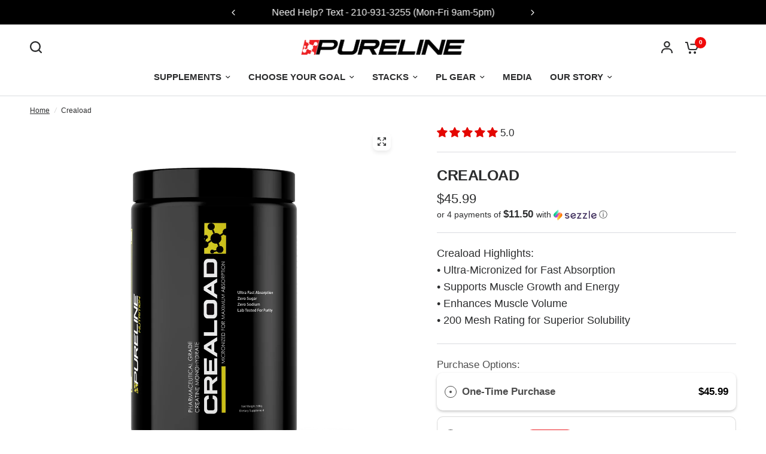

--- FILE ---
content_type: text/css
request_url: https://cdn.shopify.com/extensions/019c1d95-313a-7060-81eb-f0a02398db95/yaba-222/assets/turbo-bundles-app.css
body_size: 5846
content:
:root {
  --turbo_bundles_primary_color: #2a2a2a;
  --turbo_bundles_secondary_color: #7e8494;
  --turbo_bundles_highlight_color: #ffc107;
  --turbo_bundles_selection_highlight_color: #ff6f00;
  --turbo_bundles_ribbon_background_color: #ff6f00;
  --turbo_bundles_ribbon_color: #ffffff;
  --turbo_bundles_ribbon-font-size: 14px;
  --turbo_bundles_variant_border_color: #e0e0e0;
  --turbo_bundles_variant_background_color: #ffffff;
  --turbo_bundles_variant_title_color: #333333;
  --turbo_bundles_variant_value_color: #555555;
  --turbo_bundles_variant_title-font-size: 16px;
  --turbo_bundles_variant_value-font-size: 14px;
  --turbo_bundles_variant_border-radius: 8px;
  --turbo_bundles_background_color: #fafafa;
  --turbo_bundles_item-font-size: 18px;
  --turbo_bundles_item-font-weight: 600;
  --turbo_bundles_description-font-size: 15px;
  --turbo_bundles_description-font-weight: 400;
  --turbo_bundles_price-font-size: 20px;
  --turbo_bundles_price-font-weight: 600;
  --turbo_bundles_font-family: 'Helvetica Neue', sans-serif;
  --turbo_bundles_border-radius: 8px;
  --turbo_bundles_border-width: 1px;
  --turbo_bundles_border-style: solid;
  --turbo_bundles_border-color: #e0e0e0;
  --turbo_bundles_selected-border-width: 2px;
  --turbo_bundles_selected-border-style: solid;
  --turbo_bundles_selected-border-color: #ff6f00;
  --turbo_bundles_selected-background-color: #ffffff;
  --turbo_bundles_box-shadow: 0 2px 6px rgba(0, 0, 0, 0.1);
  --turbo_bundles_min-height: auto;
  --turbo_bundles_item_padding: 16px;
  --turbo_bundles_block_title-font-size: 20px;
  --turbo_bundles_block_title_color: #2a2a2a;
}

.turbo-bundles-app {
  width: 100%;
}

.hidden-turbo-bundles-extension {
  display: none;
}

.turbo-bundles-wrapper {
  width: 100%;
  margin: 24px 0;
  line-height: 1.4;
}

.turbo-bundles-items {
  display: grid;
  grid-template-columns: 1fr;
  gap: 16px;
}

.turbo-bundles-item {
  display: flex;
  border-width: var(--turbo_bundles_border-width);
  border-style: var(--turbo_bundles_border-style);
  border-color: var(--turbo_bundles_border-color);
  border-radius: var(--turbo_bundles_border-radius);
  background-color: var(--turbo_bundles_background_color);
  padding: var(--turbo_bundles_item_padding);
  transition: transform 0.3s ease, box-shadow 0.3s ease;
  cursor: pointer;
  font-family: var(--turbo_bundles_font-family);
  position: relative;
  flex-direction: column;
  justify-content: center;
  gap: 8px;
  min-height: var(--turbo_bundles_min-height);
  text-align: left;
}

.turbo-bundles-variant-line {
  display: flex;
  align-items: center;
}

.turbo-bundles-variant-number {
  margin-right: 8px;
}

.turbo-bundles-variant-selects {
  display: flex;
  gap: 8px;
}

.turbo-bundles-variant-select {
  -moz-appearance: none;
  -webkit-appearance: none;
  appearance: none;
  border-radius: var(--turbo_bundles_variant_border-radius);
  border: none;
  box-shadow: 0 0 0 1px var(--turbo_bundles_variant_border_color);
  color: var(--turbo_bundles_variant_value_color);
  font-size: var(--turbo_bundles_variant_value-font-size);
  height: auto;
  line-height: normal !important;
  margin: 2.5px 0 !important;
  min-width: 80px;
  max-width: 120px;
  min-height: auto;
  outline: none;
  padding: 8px 28px 8px 8px !important;
  text-overflow: ellipsis;
  width: auto;
  background-image: url("data:image/svg+xml;utf8,<svg width='10' height='4' viewBox='0 0 10 4' fill='none' xmlns='http://www.w3.org/2000/svg'><path d='M5 4L0.669872 0.25L9.33013 0.249999L5 4Z' fill='black'/></svg>");
  background-color: var(--turbo_bundles_variant_background_color);
  background-position: right 8px center !important;
  background-repeat: no-repeat !important;
  background-size: initial;
}

.turbo-bundles-variant-select option {
  white-space: pre-wrap;
  text-wrap-style: initial;
  word-break: break-all;
}

/* HTML: <div class="ribbon">Your text content</div> */
.turbo-bundles-ribbon {
  --f: 12px;
  --r: 14px; /* control the cutout */
  position: absolute;
  right: 10px;
  top: -12px;
  padding: 6px 10px 0;
  border: solid #0000;
  border-width: 0 calc(2*var(--f)) var(--r) 0;
  background:
    radial-gradient(50% 100% at bottom,#0005 98%,#0000 101%)
    100% 0/calc(2*var(--f)) var(--f) no-repeat border-box;
  background-color: var(--turbo_bundles_ribbon_background_color);
  border-radius: calc(10px + var(--f)) var(--f) 0 0;
  clip-path: polygon(100% 0,0 0,0 calc(0% - var(--r)),calc(0% - var(--f)) 80%,calc(100% - 2*var(--f)) calc(100% - var(--r)),calc(100% - 2*var(--f)) var(--f),100% var(--f));
  font-size: var(--turbo_bundles_ribbon-font-size);
  font-weight: var(--turbo_bundles_item-font-weight);
  font-family: var(--turbo_bundles_font-family);
  color: var(--turbo_bundles_ribbon_color);
}

.turbo-bundles-ribbon-text {
  transform: rotate(-2deg);
}

.turbo-bundles-item:hover {
  transform: translateY(-3px);
  box-shadow: 0 4px 10px rgba(0,0,0,.1);
}

/* Increase border size and change border color when radio is checked */
.turbo-bundles-item.selected {
  border-width: var(--turbo_bundles_selected-border-width);
  border-style: var(--turbo_bundles_selected-border-style);
  border-color: var(--turbo_bundles_selected-border-color);
  background-color: var(--turbo_bundles_selected-background-color);
  box-shadow: 0 2px 10px rgba(0,0,0,.1);
}

.turbo-bundles-item.out-of-stock {
  opacity: 0.5;
  pointer-events: none;
}

.turbo-bundles-item.out-of-stock input[type="radio"] {
  opacity: 0.5;
  pointer-events: none;
}

.turbo-bundles-item__details {
  display: flex;
  width: 100%;
  margin-right: 16px;
}

.turbo-bundles-variants-names, .turbo-bundles-variant-number {
  color: var(--turbo_bundles_variant_title_color);
  font-size: var(--turbo_bundles_variant_title-font-size);
}

.turbo-bundles-variants-block {
  display: none;
}

.turbo-bundles-item.selected .turbo-bundles-variants-block {
  display: block !important;
}

/* Typography */
.turbo-bundles-item__details-title-block {
  display: flex;
  flex-direction: column;
  flex-grow: 1;
  justify-content: center; /* vertical alignment */
}


.turbo-bundles-item__details-title {
  font-weight: var(--turbo_bundles_item-font-weight);
  font-size: var(--turbo_bundles_item-font-size);
  color: var(--turbo_bundles_primary_color);
}

.turbo-bundles-mix .turbo-bundles-item__details-title {
  text-align: center;
}

.turbo-bundles-item__details-subtitle:not(:empty) {
  margin-top: 4px;
}

.turbo-bundles-item__details-subtitle {
  font-weight: var(--turbo_bundles_description-font-weight);
  font-size: var(--turbo_bundles_description-font-size);
  color: var(--turbo_bundles_secondary_color);
}

/* Pricing block styling */
.turbo-bundles-item__details-pricing-block {
  display: flex;
  gap: 4px;
  justify-content: center;
  align-items: center;
  flex-direction: column;
  text-align: center;
}

.turbo_bundles-item__details-discounted-price {
  font-size: var(--turbo_bundles_price-font-size);
  font-weight: var(--turbo_bundles_price-font-weight);
  color: var(--turbo_bundles_highlight_color);
}

.turbo_bundles-item__details-standard-price {
  font-size: var(--turbo_bundles_price-font-size);
  font-weight: var(--turbo_bundles_price-font-weight);
  color: var(--turbo_bundles_primary_color);
}

.turbo_bundles-item__details-discounted-price.active {
  color: var(--turbo_bundles_selection_highlight_color); /* Active state accent */
}

.turbo_bundles-item__details-compare_at-price {
  font-size: var(--turbo_bundles_description-font-size);
  font-weight: var(--turbo_bundles_description-font-weight);
  color: var(--turbo_bundles_secondary_color);
  text-decoration: line-through;
}

.turbo-bundles-item__badge {
  top: -25px;
  right: -15px;
  position: absolute;
  z-index: 1;
}

/* badge style */
.turbo-bundles-badge-wrapper {
  width: fit-content;
  padding: 2px 6px;
  border-radius: 6px;
  gap: 4px;
  perspective: 1000px;
  background-color: var(--turbo_bundles_badge_text_bg_color);
}

.turbo-bundles-item__price-badge {
  color: var(--turbo_bundles_badge_text_color);
  font-size: var(--turbo_bundles_badge_text_size);
}

/* Flexbox container to align details and radio button inline */
.turbo-bundles-item__flex {
  display: flex;
  align-items: center; /* Vertically aligns items in the center */
  gap: 12px;
}


/* Bundle item custom image */
.turbo-bundles-item__custom-image {
  background-size: cover;
  background-position: center;
  display: flex;
  flex-shrink: 0;
  margin-right: 8px;
}

/* Custom Radio Button Wrapper */
.turbo-bundles-radio-button-wrapper {
  display: flex !important;
  position: relative;
  cursor: pointer;
  width: 30px; /* Fixed width */
  height: 20px; /* Fixed height */
  margin: 0 8px;
}

/* Hide the native radio button */
.turbo-bundles-radio-button {
  position: absolute;
  opacity: 0 !important;
  cursor: pointer;
  width: 30px;
  height: 20px;
}

/* Custom radio button appearance */
.turbo-bundles-radio-button-wrapper::before {
  content: "";
  display: inline-block;
  width: 20px;
  height: 20px;
  border-radius: 50%;
  border: 2px solid #999;
  background-color: #fff; /* Neutral background */
  box-shadow: 0 2px 4px rgba(0, 0, 0, 0.1); /* Subtle shadow */
  transition: background-color .2s ease-in-out, border-color .2s ease-in-out, box-shadow .2s ease-in-out;
  box-sizing: border-box;
}

.turbo-bundles-radio-button:hover~.turbo-bundles-radio-button-wrapper::before {
  box-shadow: 0 0 0 2px rgba(0,123,255,.1);
}

/* Active state for selected radio button */
.turbo-bundles-radio-button:checked ~ .turbo-bundles-radio-button-wrapper::before {
  background-color: var(--turbo_bundles_selection_highlight_color); /* Accent color when selected */
  border-color: var(--turbo_bundles_selection_highlight_color);
}

/* Circle inside the selected radio button */
.turbo-bundles-radio-button:checked ~ .turbo-bundles-radio-button-wrapper::after {
  content: "";
  position: absolute;
  top: 5px;
  left: 5px;
  width: 10px;
  height: 10px;
  border-radius: 50%;
  background-color: #fff;
}

.color-picker-popover {
  padding: 10px;
}

.color-picker-input-wrapper {
  margin: 10px 5px;
  display: flex;
  justify-content: space-around;
}

.color-picker-color-value {
  width: 130px;
/*  flex: 2;*/
}

.color-picker-transparent-value {
  width: 90px;
}

.color-picker-color-block {
  height: 32px;
  width: 106px;
  border-radius: 5px;
  border: 1px lightgray solid;
  cursor: pointer;
}


.setupItem {
  padding: 0.25rem 0.5rem;
  border-radius: 0.5rem;
}

.setupItem:hover {
  background-color: #f7f7f7;
}

.setupItemExpanded:hover {
  background-color: inherit;
}

.completeButton {
  width: 1.5rem;
  height: 1.5rem;
  display: flex;
  justify-content: center;
  align-items: center;
  color: #303030;
}

.itemContent {
  width: 100%;
  display: flex;
  gap: 8rem;
  justify-content: space-between;
}

/* These styles take into account the Shopify sidebar visibility & hides image based on window width */
@media (min-width: 48em) and (max-width: 61.871875em) {
  .itemImage {
    display: none;
  }
}

@media (max-width: 45.625em) {
  .itemImage {
    display: none;
  }
}

/* ===== MIX & MATCH STYLES ===== */

.mix-radio-group {
  display: inline-flex;
  align-items: center;
  gap: 0;
  justify-self: start;
}

.mix-radio-wrapper {
  margin-left: 6px;
}

.mix-top-prices-inline {
  display: flex !important;
  flex-direction: row !important;
  align-items: baseline;
  gap: 8px;
  grid-column: 2;
  justify-self: end;
}

.mix-topbar {
  display: grid;
  grid-template-columns: auto 1fr;
  align-items: center;
  gap: 12px;
}

/* Per-item price style like compare-at (without strike) */
.mix-item-unit-price {
  text-align: center;
  margin-top: 6px;
  font-size: var(--turbo_bundles_description-font-size);
  font-weight: var(--turbo_bundles_description-font-weight);
  color: var(--turbo_bundles_secondary_color);
}

/* Small spacing above selector only for mix */
.turbo-bundles-mix .mix-item-col .turbo-bundles-variant-wrapper {
  margin-top: 6px;
}

.mix-nav-container {
  position: relative;
}

.mix-nav {
  background: var(--turbo_bundles_primary_color, #222);
  color: #fff;
  border: none;
  width: 40px;
  height: 40px;
  border-radius: 20px;
  display: flex;
  align-items: center;
  justify-content: center;
  cursor: pointer;
  position: absolute;
  top: 50%;
  transform: translateY(-50%);
  z-index: 2;
}

.mix-nav:disabled {
  opacity: 0.4;
  cursor: default;
}

.turbo-bundles-mix .mix-and-match-items {
  display: flex;
  gap: 12px;
  overflow-x: hidden; /* disable manual horizontal scroll */
  padding: 8px 56px 8px; /* space for arrows + avoid box-shadow clipping */
}

/* Ensure scroller expands between arrows */
.mix-nav-container .mix-and-match-items {
  width: 100%;
  max-width: 600px; /* Reasonable max width for product pages */
  min-width: 0;
  overflow: hidden;
}

.mix-prev {
  left: 8px;
}

.mix-next {
  right: 8px;
}

.mix-and-match-items {
  scroll-behavior: smooth;
  touch-action: none; /* prevent touch panning */
  overscroll-behavior: contain;
}

.turbo-bundles-mix .mix-item {
  min-width: 280px;
  border-width: var(--turbo_bundles_border-width);
  border-style: var(--turbo_bundles_border-style);
  border-color: var(--turbo_bundles_border-color);
  border-radius: var(--turbo_bundles_border-radius);
  background-color: var(--turbo_bundles_background_color);
  box-shadow: var(--turbo_bundles_box-shadow);
  padding: var(--turbo_bundles_item_padding);
}

/* Fix selected state for mix items - higher specificity */
.turbo-bundles-mix .mix-item.selected {
  border-width: var(--turbo_bundles_selected-border-width);
  border-style: var(--turbo_bundles_selected-border-style);
  border-color: var(--turbo_bundles_selected-border-color);
  background-color: var(--turbo_bundles_selected-background-color);
  box-shadow: 0 2px 10px rgba(0,0,0,.1);
}

.turbo-bundles-mix-claim {
  margin-top: 8px;
  display: flex;
  justify-content: flex-end;
}

.turbo-bundles-mix-claim .turbo-bundles-mix-claim-btn {
  background: var(--turbo_bundles_primary_color, #222);
  color: #fff;
  border: none;
  padding: 8px 12px;
  border-radius: var(--turbo_bundles_button_border_radius, 6px);
  cursor: pointer;
}

/* Mix & match image row */
.mix-row {
  display: block;
  width: 100%;
}

.mix-row.mix-row--single {
  display: flex;
  align-items: flex-end;
}

.mix-row.mix-row--multi {
  display: block;
  width: 100%;
}

.mix-bottom {
  display: block;
  width: 100%;
}

.mix-titles-row,
.mix-images-row {
  display: flex;
  align-items: center;
  gap: 12px;
  width: 100%;
  margin-bottom: 8px;
}

.mix-titles-row:last-child,
.mix-images-row:last-child {
  margin-bottom: 0;
}

/* Each item column takes equal share of the row; 3 items ≈33%, 2 items ≈50% */
.mix-item-col {
  display: flex;
  flex-direction: column;
  align-items: stretch;
  flex: 1 1 0;
  min-width: 0;
  justify-content: flex-end; /* Push all content to bottom */
}

/* Make title block take up remaining space and push content down */
.mix-item-title {
  font-weight: var(--turbo_bundles_description-font-weight);
  font-size: var(--turbo_bundles_description-font-size);
  color: var(--turbo_bundles_secondary_color);
  text-align: center;
  margin-bottom: 8px;
  line-height: 1.2;
  min-height: 2.4em; /* Ensure consistent height for 2 lines of text */
  flex: 1; /* Take up all available space */
  display: flex;
  align-items: flex-end; /* Text aligns to bottom of title block */
  justify-content: center;
}

.mix-item-image {
  width: 100%;
  aspect-ratio: 1 / 1;
  object-fit: cover;
  border-radius: 6px;
  box-shadow: 0 1px 2px rgba(0,0,0,.08);
}

.mix-plus {
  display: flex;
  align-items: center;
  justify-content: center;
  color: var(--turbo_bundles_secondary_color);
  font-weight: 600;
  align-self: center;
  flex-shrink: 0;
  width: 24px;
  height: auto; /* Let height be natural for better vertical centering */
}

/* Make selects fill the item column */
.mix-item-col .turbo-bundles-variant-select {
  width: 100%;
  max-width: 100%;
  min-width: 0;
}

/* make the radio show for mix combos */
.mix-item .turbo-bundles-radio-button-wrapper {
  margin-left: 4px;
}

/* Separate row for titles */
.mix-titles-row {
  display: flex;
  gap: 12px;
  align-items: flex-end; /* Align title baselines */
}

/* Separate row for images with plus signs */
.mix-images-row {
  display: flex;
  gap: 12px;
  align-items: center; /* This will center plus signs with images! */
}

.mix-item-col .mix-item-image {
  width: 80px;
  height: 80px;
  object-fit: cover;
}

/* Better handling for placeholder SVG images */
.mix-item-col .mix-item-image[src*="mix-placeholder.svg"] {
  object-fit: contain;
  object-position: center;
  background-color: #f7f7f9;
}

/* Current product styling */
.mix-item-title.current-product {
  font-weight: 700;
}

/* Spacer elements for layout alignment */
.mix-spacer {
  width: 24px;
  min-width: 24px;
  display: block !important; /* Ensure spacers are always visible */
}

.mix-spacer::before {
  content: '\00a0'; /* Non-breaking space */
}

.mix-plus-container {
  display: flex !important;
  align-items: center;
  justify-content: center;
}

/* Mix item wrapper for variant selectors */
.turbo-bundles-variant-wrapper {
  margin-top: 6px;
  width: 100%;
}

.mix-row.mix-row--single {
  flex-direction: row;
  align-items: flex-end;
}

.mix-row.mix-row--multi {
  flex-direction: column;
  gap: 8px;
}

.mix-item-col--single {
  flex: 1 1 0;
  min-width: 0;
}

.mix-item-col--multi {
  align-items: stretch;
}

/* ===== Multi-line spacing and plus alignment (theme extension) ===== */

/* Add margin between rows (second row and beyond) */
.mix-row + .mix-row {
  margin-top: 10px;
}

/* Center plus signs vertically - align with center of images */

/* Original horizontal layout for ≤3 items - keep flex-direction: row */
.mix-bottom > .mix-row:only-child {
  flex-direction: row;
  align-items: center; /* Center align all items including images */
  gap: 12px;
}

/* For horizontal layout, align plus signs with images */
.mix-bottom > .mix-row:only-child .mix-plus {
  align-self: center; /* Center within the row to align with images */
}

/* Ensure items don't overflow - set max width for each column */
.mix-bottom > .mix-row:only-child .mix-item-col {
  flex: 1 1 0;
  min-width: 0; /* Allow flex items to shrink */
  text-align: center;
}

/* Ensure content inside columns fits */
.mix-bottom > .mix-row:only-child .mix-item-title {
  font-size: 12px;
  line-height: 1.2;
  word-wrap: break-word;
  overflow-wrap: break-word;
}

.mix-bottom > .mix-row:only-child .mix-item-image {
  width: 60px;
  height: 60px;
  object-fit: cover;
  margin: 0;
  align-self: center;
}

.mix-bottom > .mix-row:only-child .turbo-bundles-variant-select {
  width: 100%;
  max-width: 80px;
  font-size: 11px;
}

.mix-bottom > .mix-row:only-child .mix-item-unit-price {
  font-size: 12px;
}

/* Quantity Selector Styles */
.turbo-bundles-quantity-selector {
  margin-bottom: 12px;
  padding: 8px;
  background-color: var(--turbo_bundles_background_color);
  border: var(--turbo_bundles_border-width) var(--turbo_bundles_border-style) var(--turbo_bundles_border-color);
  border-radius: var(--turbo_bundles_border-radius);
  text-align: center;
}

.quantity-selector-label {
  margin-bottom: 0px;
  font-size: var(--turbo_bundles_variant_value-font-size);
  font-weight: var(--turbo_bundles_item-font-weight);
  color: var(--turbo_bundles_primary_color);
}

.quantity-selector-input .quantity-input-group {
  display: flex;
  align-items: center;
  gap: 4px;
  width: 100%;
}

.quantity-selector-input .quantity-input-wrapper {
  flex: 1;
  min-width: 60px;
}

.quantity-selector-input input[type="number"] {
  text-align: center;
  font-size: var(--turbo_bundles_item-font-size);
  font-weight: var(--turbo_bundles_item-font-weight);
  padding: 6px 8px;
  border: var(--turbo_bundles_border-width) var(--turbo_bundles_border-style) var(--turbo_bundles_border-color);
  border-radius: var(--turbo_bundles_variant_border-radius);
  background-color: var(--turbo_bundles_variant_background_color);
  color: var(--turbo_bundles_primary_color);
  width: 100%;
  box-sizing: border-box;
  height: 32px;
  /* Hide native number input arrows */
  -webkit-appearance: textfield;
  -moz-appearance: textfield;
  appearance: textfield;
}

.quantity-selector-input input[type="number"]::-webkit-outer-spin-button,
.quantity-selector-input input[type="number"]::-webkit-inner-spin-button {
  -webkit-appearance: none;
  margin: 0;
}

.quantity-selector-input input[type="number"]:focus {
  outline: none;
  border-color: var(--turbo_bundles_selection_highlight_color);
  box-shadow: 0 0 0 2px rgba(255, 111, 0, 0.2);
}

.quantity-selector-input button {
  border-radius: var(--turbo_bundles_variant_border-radius);
  min-width: 28px !important;
  min-height: 32px !important;
  height: 32px !important;
  display: flex;
  align-items: center;
  justify-content: center;
  border: var(--turbo_bundles_border-width) var(--turbo_bundles_border-style) var(--turbo_bundles_border-color) !important;
  background-color: var(--turbo_bundles_variant_background_color) !important;
  color: var(--turbo_bundles_primary_color) !important;
  cursor: pointer;
  transition: all 0.2s ease;
  font-size: var(--turbo_bundles_item-font-size) !important;
  font-weight: var(--turbo_bundles_item-font-weight) !important;
}

.turbo-bundles-app .quantity-selector-input button:before,
.turbo-bundles-app .quantity-decrement:before,
.turbo-bundles-app .quantity-increment:before {
  content: none !important;
}

.quantity-selector-input button:hover:not(:disabled) {
  background-color: var(--turbo_bundles_background_color);
  border-color: var(--turbo_bundles_selection_highlight_color);
}

.quantity-selector-input button:disabled {
  opacity: 0.5;
  cursor: not-allowed;
}

.quantity-selector-input {
  display: flex;
  align-items: center;
  gap: 8px;
  padding: 0 16px;
}

.quantity-selector-input .quantity-selector-label {
  flex: 0 0 auto;
  width: 100px;
  text-align: center;
}

.quantity-decrement,
.quantity-increment {
  border-radius: var(--turbo_bundles_variant_border-radius);
  min-width: 28px;
  height: 32px;
  display: flex;
  align-items: center;
  justify-content: center;
  border: var(--turbo_bundles_border-width) var(--turbo_bundles_border-style) var(--turbo_bundles_border-color) !important;
  background-color: var(--turbo_bundles_variant_background_color) !important;
  color: var(--turbo_bundles_primary_color) !important;
  cursor: pointer;
  transition: all 0.2s ease;
  font-size: var(--turbo_bundles_item-font-size) !important;
  font-weight: var(--turbo_bundles_item-font-weight) !important;
  margin: 0;
}

.quantity-decrement:hover:not(:disabled),
.quantity-increment:hover:not(:disabled) {
  background-color: var(--turbo_bundles_background_color);
  border-color: var(--turbo_bundles_selection_highlight_color);
}

.quantity-decrement:disabled,
.quantity-increment:disabled {
  opacity: 0.5;
  cursor: not-allowed;
}

.quantity-selector-slider {
  display: flex;
  align-items: center;
  gap: 8px;
  padding: 0 16px;
}

.quantity-selector-slider .quantity-selector-label {
  flex: 0 0 auto;
  width: 100px;
  text-align: center;
}

.quantity-selector-slider .quantity-decrement,
.quantity-selector-slider .quantity-increment {
  flex-shrink: 0;
}

.quantity-selector-range {
  flex: 1;
  height: 6px;
  border-radius: 3px;
  background-color: var(--turbo_bundles_border-color);
  outline: none;
  -webkit-appearance: none;
  appearance: none;
}

.quantity-selector-range::-webkit-slider-thumb {
  -webkit-appearance: none;
  appearance: none;
  width: 20px;
  height: 20px;
  border-radius: 50%;
  border: 2px solid var(--turbo_bundles_selection_highlight_color);
  background-color: #ffffff;
  cursor: pointer;
  box-shadow: 0 2px 4px rgba(0, 0, 0, 0.2);
}

.quantity-selector-range::-moz-range-thumb {
  width: 20px;
  height: 20px;
  border-radius: 50%;
  border: 2px solid var(--turbo_bundles_selection_highlight_color);
  background-color: #ffffff;
  cursor: pointer;
  box-shadow: 0 2px 4px rgba(0, 0, 0, 0.2);
}

/* Slider buttons are now inline with the slider */

/* Block Title */
.turbo-bundles-block-title {
  font-size: var(--turbo_bundles_block_title-font-size);
  color: var(--turbo_bundles_block_title_color);
  font-family: var(--turbo_bundles_font-family);
  font-weight: 600;
  text-align: center;
  margin-bottom: 20px;
  padding-bottom: 12px;
  border-bottom: 2px solid rgba(0, 0, 0, 0.08);
  position: relative;
}

.turbo-bundles-block-title:after {
  content: "";
  position: absolute;
  bottom: -2px;
  left: 50%;
  transform: translateX(-50%);
  width: 60px;
  height: 2px;
  background: var(--turbo_bundles_block_title_color);
}

/* Frequently Bought Together Preview Styles */
.turbo-bundles-fbt .turbo-bundles-item__details {
  margin-right: 0;
  justify-content: space-between;
  align-items: center;
  gap: 5px;
}

.turbo-bundles-item__details-product-block {
  display: grid;
  grid-template-columns: 64px 1fr;
  align-items: center;
  column-gap: 12px;
  flex: 1 1 auto; /* take remaining space between checkbox and prices */
  min-width: 0; /* Allow grid to shrink below content size */
  overflow: hidden; /* Prevent overflow */
}

.turbo-bundles-item__details-photo {
  width: 64px;
  height: 64px;
  display: flex;
  align-items: center;
  justify-content: center;
  overflow: hidden;
  flex-shrink: 0; /* Photo should never shrink */
}

.turbo-bundles-item__details-product-content {
  display: flex;
  flex-direction: column;
  gap: 4px;
  flex: 1;
  min-width: 0; /* Critical: allows flex item to shrink below content size */
  overflow: hidden; /* Prevent overflow */
}

.turbo-bundles-item__details-product-title {
  font-weight: var(--turbo_bundles_description-font-weight);
  font-size: var(--turbo_bundles_description-font-size);
  color: var(--turbo_bundles_primary_color);
  white-space: nowrap;
  overflow: hidden;
  text-overflow: ellipsis;
  min-width: 0; /* Required for text-overflow to work in flexbox/grid */
}

.turbo-bundles-item__details-product-title a {
  color: inherit;
  text-decoration: none;
}

.turbo-bundles-item__details-product-title a:hover {
  color: inherit;
  text-decoration: none;
}

.turbo-bundles-item__details-photo img {
  width: 100%;
  height: 100%;
  object-fit: cover;
}

.turbo-bundles-fbt .turbo-bundles-variant-select {
  margin: 3px 1px !important
 }

.turbo-bundles-item__details-title {
  font-weight: var(--turbo_bundles_item-font-weight);
  font-size: var(--turbo_bundles_item-font-size);
  color: var(--turbo_bundles_primary_color);
}
.tb-checkbox-wrapper *,
.tb-checkbox-wrapper ::after,
.tb-checkbox-wrapper ::before {
  box-sizing: border-box;
}
.tb-checkbox-wrapper [type=checkbox].tb-checkbox {
  margin: 0;
  width: 0;
  height: 0;
  display: inline;
  -webkit-appearance: none;
  -moz-appearance: none;
  appearance: none;
}
.tb-checkbox-wrapper [type=checkbox].tb-checkbox + label:before {
  content: "";
  display: inline-block;
  vertical-align: top;
  height: var(--turbo_bundles_checkbox_size, 20px);
  width: var(--turbo_bundles_checkbox_size, 20px);
  margin-right: 0.6em;
  color: var(--turbo_bundles_checkbox_color, rgba(0, 0, 0, 0.275));
  border: solid 0.06em;
  box-shadow: 0 0 0.04em, 0 0.06em 0.16em -0.03em inset, 0 0 0 0.07em transparent inset;
  border-radius: 0.2em;
  background: url('data:image/svg+xml;charset=UTF-8,<svg xmlns="http://www.w3.org/2000/svg" version="1.1" xml:space="preserve" fill="white" viewBox="0 0 9 9"><rect x="0" y="4.3" transform="matrix(-0.707 -0.7072 0.7072 -0.707 0.5891 10.4702)" width="4.3" height="1.6" /><rect x="2.2" y="2.9" transform="matrix(-0.7071 0.7071 -0.7071 -0.7071 12.1877 2.9833)" width="6.1" height="1.7" /></svg>') no-repeat center, white;
  background-size: 0;
  will-change: color, border, background, background-size, box-shadow;
  transform: translate3d(0, 0, 0);
  transition: color 0.1s, border 0.1s, background 0.15s, box-shadow 0.1s;
}
.tb-checkbox-wrapper [type=checkbox].tb-checkbox:enabled:active + label:before,
.tb-checkbox-wrapper [type=checkbox].tb-checkbox:enabled + label:active:before {
  box-shadow: 0 0 0.04em, 0 0.06em 0.16em -0.03em transparent inset, 0 0 0 0.07em rgba(0, 0, 0, 0.1) inset;
  background-color: #f0f0f0;
}
.tb-checkbox-wrapper [type=checkbox].tb-checkbox:checked + label:before {
  background-color: var(--turbo_bundles_checkbox_color, #3B99FC);
  background-size: 0.75em;
  color: rgba(0, 0, 0, 0.075);
}
.tb-checkbox-wrapper [type=checkbox].tb-checkbox:checked:enabled:active + label:before,
.tb-checkbox-wrapper [type=checkbox].tb-checkbox:checked:enabled + label:active:before {
  background-color: var(--turbo_bundles_checkbox_color, #0a7ffb);
  color: rgba(0, 0, 0, 0.275);
}
.tb-checkbox-wrapper [type=checkbox].tb-checkbox:focus + label:before {
  box-shadow:
    0 0 0.04em,
    0 0.06em 0.16em -0.03em transparent inset,
    0 0 0 0.07em rgba(0, 0, 0, 0.1) inset,
    0 0 0 3.3px color-mix(in srgb, var(--turbo_bundles_checkbox_color, #3B99FC) 55%, transparent),
    0 0 0 5px color-mix(in srgb, var(--turbo_bundles_checkbox_color, #3B99FC) 30%, transparent);
}
.tb-checkbox-wrapper [type=checkbox].tb-checkbox:focus:active + label:before,
.tb-checkbox-wrapper [type=checkbox].tb-checkbox:focus + label:active:before {
  box-shadow:
    0 0 0.04em,
    0 0.06em 0.16em -0.03em transparent inset,
    0 0 0 0.07em rgba(0, 0, 0, 0.1) inset,
    0 0 0 3.3px color-mix(in srgb, var(--turbo_bundles_checkbox_color, #3B99FC) 55%, transparent),
    0 0 0 5px color-mix(in srgb, var(--turbo_bundles_checkbox_color, #3B99FC) 30%, transparent);
}
.tb-checkbox-wrapper [type=checkbox].tb-checkbox:disabled + label:before {
  opacity: 0.5;
  cursor: not-allowed;
}
.tb-checkbox-wrapper [type=checkbox].tb-checkbox:disabled + label {
  cursor: not-allowed;
}

.tb-checkbox-wrapper [type=checkbox].tb-checkbox.dark + label:before {
  color: rgba(255, 255, 255, 0.275);
  background-color: #222;
  background-image: url('data:image/svg+xml;charset=UTF-8,<svg xmlns="http://www.w3.org/2000/svg" version="1.1" xml:space="preserve" fill="rgba(34, 34, 34, 0.999)" viewBox="0 0 9 9"><rect x="0" y="4.3" transform="matrix(-0.707 -0.7072 0.7072 -0.707 0.5891 10.4702)" width="4.3" height="1.6" /><rect x="2.2" y="2.9" transform="matrix(-0.7071 0.7071 -0.7071 -0.7071 12.1877 2.9833)" width="6.1" height="1.7" /></svg>');
}
.tb-checkbox-wrapper [type=checkbox].tb-checkbox.dark:enabled:active + label:before,
.tb-checkbox-wrapper [type=checkbox].tb-checkbox.dark:enabled + label:active:before {
  background-color: #444;
  box-shadow: 0 0 0.04em, 0 0.06em 0.16em -0.03em transparent inset, 0 0 0 0.07em rgba(255, 255, 255, 0.1) inset;
}
.tb-checkbox-wrapper [type=checkbox].tb-checkbox.dark:checked + label:before {
  background-color: var(--turbo_bundles_checkbox_color, #a97035);
  color: rgba(255, 255, 255, 0.075);
}
.tb-checkbox-wrapper [type=checkbox].tb-checkbox.dark:checked:enabled:active + label:before,
.tb-checkbox-wrapper [type=checkbox].tb-checkbox.dark:checked:enabled + label:active:before {
  background-color: var(--turbo_bundles_checkbox_color, #c68035);
  color: rgba(0, 0, 0, 0.275);
}
.tb-checkbox-wrapper [type=checkbox].tb-checkbox + label {
  -webkit-user-select: none;
  user-select: none;
}

.turbo-bundles-fbt .turbo-bundles-item__flex {
  gap: 12px;
}

.turbo-bundles-fbt .tb-checkbox-wrapper {
  display: flex;
  align-items: center;
}

.turbo-bundles-fbt .tb-checkbox-wrapper [type=checkbox].tb-checkbox + label:before {
  vertical-align: middle;
  margin: 0;
}

/* FBT Button */
.turbo-bundles-fbt-button-wrapper {
  margin-top: 16px;
  display: flex;
  justify-content: center;
  width: 100%;
}

.turbo-bundles-fbt-button {
  width: 100%;
  background-color: var(--turbo_bundles_button_bg_color, #222);
  color: var(--turbo_bundles_button_text_color, #fff);
  border: none;
  padding: 12px 16px;
  border-radius: var(--turbo_bundles_button_border_radius, 6px);
  cursor: pointer;
  font-size: var(--turbo_bundles_button_font_size, 14px);
  font-weight: 600;
  font-family: var(--turbo_bundles_font-family);
  transition: opacity 0.2s ease-in-out, transform 0.1s ease-in-out;
}

.turbo-bundles-fbt-button:hover {
  opacity: 0.9;
}

.turbo-bundles-fbt-button:active {
  transform: scale(0.98);
}

.turbo-bundles-fbt-button:disabled {
  opacity: 0.5;
  cursor: not-allowed;
  pointer-events: none;
}

.turbo-bundles-fbt .turbo-bundles-items {
  gap: 7px;
}

.turbo-bundles-fbt .turbo-bundles-item:hover {
  transform: none;
  box-shadow: none;
  cursor: default;
}

/* FBT Button Loading State */
.turbo-bundles-fbt-button.loading {
  opacity: 0.7;
  cursor: not-allowed;
  position: relative;
}

.fbt-spinner {
  display: inline-block;
  width: 14px;
  height: 14px;
  margin-right: 8px;
  border: 2px solid rgba(255, 255, 255, 0.3);
  border-top-color: #fff;
  border-radius: 50%;
  animation: fbt-spin 0.6s linear infinite;
  vertical-align: middle;
}

@keyframes fbt-spin {
  to {
    transform: rotate(360deg);
  }
}

/* Sold out state for FBT items */
.turbo-bundles-item.out-of-stock {
  opacity: 0.6;
}

.turbo-bundles-item.out-of-stock .turbo-bundles-item__details-photo img {
  filter: grayscale(100%);
  opacity: 0.7;
}

.turbo-bundles-sold-out-badge {
  display: inline-block;
  margin-left: 8px;
  padding: 2px 8px;
  font-size: 11px;
  font-weight: 600;
  color: #fff;
  background-color: #dc3545;
  border-radius: 4px;
  text-transform: uppercase;
  letter-spacing: 0.5px;
}


--- FILE ---
content_type: application/x-javascript
request_url: https://app.sealsubscriptions.com/shopify/public/status/shop/purelinenutrition.myshopify.com.js?1770028887
body_size: -154
content:
var sealsubscriptions_settings_updated='1769786563c';

--- FILE ---
content_type: text/javascript
request_url: https://thepureline.com/cdn/shop/t/28/assets/predictive-search.js?v=59600659895868791091722976604
body_size: 413
content:
class PredictiveSearch{constructor(){console.log("PredictiveSearch constructor called"),this.container=document.getElementById("Search-Drawer"),console.log("Search-Drawer element:",this.container),this.form=this.container.querySelector("form.searchform"),this.button=document.querySelectorAll(".thb-quick-search"),this.input=this.container.querySelector('input[type="search"]'),this.defaultTab=this.container.querySelector(".side-panel-content--initial"),this.predictiveSearchResults=this.container.querySelector(".side-panel-content--has-tabs"),console.log("Form element:",this.form),console.log("Search button elements:",this.button),console.log("Search input element:",this.input),this.setupEventListeners()}setupEventListeners(){console.log("Setting up event listeners"),this.form.addEventListener("submit",this.onFormSubmit.bind(this)),console.log("Form submit listener added"),this.input.addEventListener("input",debounce(event=>{console.log("Input change detected"),this.onChange(event)},300).bind(this)),console.log("Input change listener added"),this.button.forEach((item,i)=>{console.log("Setting click listener on button "+i),item.addEventListener("click",event=>{console.log("Search button clicked");var _this=this;return event.preventDefault(),document.getElementsByTagName("body")[0].classList.toggle("open-cc"),this.container.classList.toggle("active"),this.container.classList.contains("active")&&(setTimeout(function(){_this.input.focus({preventScroll:!0})},100),dispatchCustomEvent("search:open")),!1})})}getQuery(){return this.input.value.trim()}onChange(){const searchTerm=this.getQuery();if(console.log("Search term:",searchTerm),!searchTerm.length){this.predictiveSearchResults.classList.remove("active");return}this.predictiveSearchResults.classList.add("active"),this.getSearchResults(searchTerm)}onFormSubmit(event){console.log("Form submit detected"),this.getQuery().length||event.preventDefault()}onFocus(){const searchTerm=this.getQuery();console.log("Input focus detected, search term:",searchTerm),searchTerm.length&&this.getSearchResults(searchTerm)}getSearchResults(searchTerm){const queryKey=searchTerm.replace(" ","-").toLowerCase();console.log("Fetching search results for:",queryKey),this.predictiveSearchResults.classList.add("loading"),fetch(`${theme.routes.predictive_search_url}?q=${encodeURIComponent(searchTerm)}&${encodeURIComponent("resources[type]")}=product,article,query&${encodeURIComponent("resources[limit]")}=10&section_id=predictive-search`).then(response=>{if(this.predictiveSearchResults.classList.remove("loading"),!response.ok){var error=new Error(response.status);throw error}return response.text()}).then(text=>{const resultsMarkup=new DOMParser().parseFromString(text,"text/html").querySelector("#shopify-section-predictive-search").innerHTML;this.renderSearchResults(resultsMarkup)}).catch(error=>{throw console.error("Error fetching search results:",error),error})}renderSearchResults(resultsMarkup){console.log("Rendering search results"),this.predictiveSearchResults.innerHTML=resultsMarkup;let _this=this;this.container.querySelector("#search-results-submit").addEventListener("click",()=>{console.log("Submit button clicked"),_this.form.submit()})}close(){this.container.classList.remove("active"),console.log("Search container closed")}}window.addEventListener("load",()=>{typeof PredictiveSearch<"u"&&new PredictiveSearch});
//# sourceMappingURL=/cdn/shop/t/28/assets/predictive-search.js.map?v=59600659895868791091722976604


--- FILE ---
content_type: text/javascript
request_url: https://cdn.shopify.com/extensions/019c1d95-313a-7060-81eb-f0a02398db95/yaba-222/assets/turbo-bundles-app.js
body_size: 74165
content:
const a0_0x4d3e4a=a0_0xe143;function a0_0x4510(){const _0x1dd815=['zM9YBvTKyxrHlxbYB2r1y3qTzM9YBv0','igvSzw1LBNrZlcbLEhbLy3rLzcbLEgfJDgX5ideUifnLBgvJDg9YoIa','t1LiBwi','BwL4lxrVCc1WCMLJzxmTAw5SAw5L','Cxf2D0G','BxbVBgC','CM91BMrqCMLJzq','CMvUzgvYr3jVDxbdB21IAw5HDgLVBNm','AxPQCM0','sxbuzeK','zgf0ys1ZzwXLy3rPB24TDhLWzq','v3P3qxa','zMLUzfbYB2r1y3rgB3jT','zMj0x2nOzwnRyM94xW','EMXtrxm','odmXCg1bsufu','lNq0CY1WCM9KDwn0x19PBMzVlxDYyxbWzxiGzM9YBs50nhmTzM9YBv9FChjVzhvJDa','BNjMv2O','z0Dzy0O','sMPwALO','lNr1CMjVlwj1BMrSzxmTAxrLBsaUDhvYyM8TyNvUzgXLCY12yxjPyw50lxnLBgvJDa','BwL4lxbSDxm','lNr1CMjVlwj1BMrSzxmTzMj0','CMvWB3j0rxjYB3i','ELPYuNa','rfzby1G','lNr1CMjVlwj1BMrSzxmTDMfYAwfUDc1ZzwXLy3q','s25RCMe','vgzKz00','yxDRzK8','uxbyDvG','zgf0yxnLDa','wfrgthC','EwffrgC','s2DjrvG','B3v0lw9Mlxn0B2nR','EKPVweu','CgfAuMe','yLjWvK8','y3jLyxrLtwL4uM93','C2vSzwn0qxzHAwXHyMXLvMfYAwfUDa','AeXVqKi','DMfYAwfUDa','ALz1r1e','A2v5CW','A0znBgG','D1LVzMC','lNbYB2r1y3qTy2fYzf9Fy29UDgvUDcaUChjPy2u','tMj4yMW','z2v0vMfYAwfUDeDYB3vWCW','vKfssufovf9ftevnru5uuW','q0Xq','sKTMuxG','q0LIEgu','qujcrNK','z1PfyNi','zgLZy291BNrLzf9WCMLJzq','C29Tzq','qNHJswi','lM1PEc1WCMv2','vMXgBNC','swDyDfG','AMnKDg8','z1jHqvG','q3n3AwS','twj3s1i','CMvZCg9UC2vtDgf0Dxm','DeziCuK','r2XbsLa','yxr0CMLIDxrLCW','qLvoreXfx0Le','y29UC29Szq','EuLuA3a','CM91BMrFCgvYx2L0zw0','z21euuy','BM9Luuu','zgrjAw4','C3jJ','C2nYB2XSvg8','ndG3mJqWohb1EfvWwG','thDJyKi','x19WCM90B19F','txzhrNm','C3LUy1f1yw50Axr5u2vSzwn0B3jxAxrOu2vSzwn0zwrcDw5KBgu','Aw5WDxrBBMfTzt0IAwqIxq','qwjUyKi','y3jLyxrLtwL4sxrLBvzHCMLHBNrZ','BM9FzgLZy291BNq','rNPoDMm','EMr4rgO','AxnqyxjZywjSzu51BwjLCG','y3vYCMvUDen1C3rVBvf1yw50Axr5','C1j4wvC','EurKvuq','B2zMC2v0ugfYzw50','oNnJB3bLid4GAw5WDxrBBMfTzt0ICxvHBNrPDhKIxq','qwHACMy','zM9YrwfJAa','BLnOvvq','u2v0ihvWignVBxbYzwHLBNnPDMuGDMfYAwfUDcbJAgfUz2uGzgv0zwn0Aw9U','wM9kCgG','y29UDgvUDa','yNjVywrJyxn0u3rHDgvdAgfUz2u','BwL4x2rPC2nVDw50x3r5Cgu','Aw5KzxHpzG','lNr1CMjVlwj1BMrSzxmTBwL4lwnSywLTlwj0BG','D29WsKy','CxvHBNrPDhK','Cu9gCfK','y3vYCMvUDc1WCM9KDwn0','sLDNBfC','B2jZzxj2zvbYB2r1y3rZ','u1rbtKrbuKq','EeD5Egm','D2fYBG','EwH3t0y','AgfUzgXLvgHLBwvwyxjPyw50q2HHBMDL','wMXPr0K','zM9YBv9ZzwXLy3rVCL9VDMvYCMLKzq','zMj0qxbW','AhfiEfa','DK5IEem','C1nNA2G','vwfzt08','BgHLAKu','lNr1CMjVlwj1BMrSzxmTDMfYAwfUDc13CMfWCgvY','C3vIBwL0rgvMyxvSDezVCM0','ntbcCwXeqMC','rMTUtLO','vvvzvuG','ue9tva','yu5xq0O','t0LNA2O','DhvYyM8TyNvUzgXLCY1TAxGTy2XHAw0TyNrU','Dg9tDhjPBMC','BwL4q29UzMLN','lNf1yw50Axr5x3nLBgvJDg9Y','tKfRtMu','Aw5WDxrBBMfTzt0IChjVCgvYDgLLC1TFDhvYyM9FyNvUzgXLC19KAxnJB3vUDf90ExbLxsjD','A1HmA0K','rgzUAgS','qKPoDeq','lNL2lxbYB2r1y3qTCxvHBNrPDhK','DhvYyM8TyNvUzgXLCY12yxjPyw50lxDYyxbWzxi','yNvUzgXLq29UzMLN','yMfiD2m','DLjYEMG','AerUwhm','z2v0uMv3yxjK','t0vUzxy','y1zHwgG','sw9ZrhC','CKP2wgK','AuXgBuG','uxfJzLm','DLL2vLG','AxrLBxm','qwvPEuS','D3fyEKS','uwzpywe','lNbYB2r1y3qTAw5MB19FCxvHBNrPDhKTC2vSzwn0B3i','Egjfz1G','phnWyw4Gy2XHC3m9iMzIDc1ZCgLUBMvYiJ48l3nWyw4+','BunwyuK','iokgKIa','Eu5Ru1K','s0H3uKG','r1rVrw4','shPyquW','y29UzMLNtwfUywDLCG','tgThEhm','ChvZAa','Aw5PDgLHBgL6zvn0EwXLCW','uKfesu9FqLvuve9o','ExPcuK4','yuTvD0S','lMPZ','zMv0y2HwyxjPyw50C0j5sgfUzgXL','t2PdB20','ywrKrxzLBNrmAxn0zw5LCG','BKTIq1C','yxjPys1SywjLBa','lNbYB2r1y3rgB3jT','DMLZAwjPBgL0Eq','Ewnmt2i','rhnrwgu','tw1iqKi','Bunyz1u','CgniC2e','i3bYB2rgB3jT','zMj0','BwL4lxnWywnLCG','CMvWBgfJzvn0yxrL','lNbYB2r1y3qTC2LUz2XLx19MB3jToM50Ac1JAgLSzcGYkq','vfDe','CMfKAw8','qxzbqLK','qLvoreXfx1nuqvrju1rjq1m','rwjMz2y','thLPCu4','lNbYB2r1y3rFx2nVBNrYB2XZlwDYB3vWlxf1yw50Axr5','uMvoyvO','zxHJzxb0Aw9U','BezHthq','qvPvzwi','CLP3zLK','z2v0vgfYz2v0vMfYAwfUDfnLBgvJDhm','t0TttgC','tevuu2m','lJK1','rwnMAvK','s2fADxi','DhLWzq','C2vSzwn0','z2v0u3vIBwL0qNv0Dg9U','lNbYB2r1y3rFx3f1yw50Axr5','C3DPy24','reLtq09vtLrfra','qNL6qLC','EfjRBxm','lNf1yw50Axr5lxnLBgvJDg9YlxjHBMDL','C1Ljrgu','vKrcEgu','vuPeDKy','DhvYyM8TyNvUzgXLCY1IywrNzs1KyxrH','DM9SDw1LuxvHBNrPDhLtzwXLy3rVCG','tM1Mze4','sLbz','Bgzuzu4','yKXvBMO','y296ug4','BvfsAxG','uMHQA0m','AM9PBG','lNr1CMjVlwj1BMrSzxmTAxrLBq','DeLrtha','oM5VDcGUy2fYDc1PDgvTx19XDwfUDgL0Es13CMfWCgvYksa+ihf1yw50Axr5lwLUChv0oM5VDcGUy2fYDc1XDwfUDgL0EsK','v1jcDgO','Aw5WDxq','uwTwqwi','DKfrru4','z0XwDgK','zNjLCxvLBNrSEv9IB3vNAhrFDg9NzxrOzxi','zgLZywjSzwq','ihSGzgLZCgXHEtOGBM9UzsaHAw1WB3j0yw50oYb9','ChjVzhvJDf9Pzf90B19Oyw5KBgu','CMvZB3vYy2u','CKjlwwm','yNvSD3m','AgfZ','BwLUAxjHBhmTyNKTBM9YzgLJlM15C2HVCgLMEs5JB20','lNf1yw50Axr5lwLUy3jLBwvUDa','z2v0qNvUzgXLswq','lNbYB2r1y3qTC2vSzwn0B3jZ','zgLZy291BNrFyw1VDw50','lM1PEc1PDgvT','C3rYAw5N','B3jPz2LUywXgzxrJAa','DKvczhG','BvnUzNe','zM9YBsbPBNb1DfTUyw1LpsjXDwfUDgL0EsjD','z2v0rwXLBwvUDej5swq','qNLTA2S','y3vYCMvUDe1HCMTLDa','yNH5sxK','ug9Osgu','rxjys2K','ndK4mZq5nZjpEuHUy0m','zw50CMLLCW','uKDeyLm','C2v0DxbwyxjPyw50txv0yxrPB25pyNnLCNzLCG','y29UzMLNrwXLBwvUDa','q3neuee','lNr1CMjVx2j1BMrSzxmTAxrLBv9Fzgv0ywLSCY1ZDgfUzgfYzc1WCMLJzq','CMnJD3m','vuPXtgS','y2fSy3vSyxrLsxrLBvbYAwnLqxjYyxK','y0LNzwW','mJG3odKYovrSyu1qCq','B1HvB0O','lNbYB2r1y3qTAw5MB19FyMXVy2SGChjVzhvJDc1MB3jTigzVCM1Bywn0Aw9UpsCVy2fYDc9HzgqNxq','z2v0rw50CMLLCW','DKLJvvK','yNvUzgXLx2LK','BvDYtuG','yNrVCfi','zgf0ys1JB21IBY1PDgvTCW','CLvvwNa','Cersvg0','BwLUu2q','Dw5KzwzPBMvK','DhvYyM8TyNvUzgXLCY1YywrPBY1IDxr0B24TD3jHChbLCIbTAxGTCMfKAw8TD3jHChbLCG','EuLprey','C3rVCfbYB3bHz2f0Aw9U','ExfkzeW','yw1VDw50x25Vx2rLy2LTywXZ','DxnXDgm','DM9SDw1Lq29UzMLN','tNbdEuS','zNj5u2K','rKXxtgO','q1DsEM4','z3rbzNi','ve1tCLO','CfnxELO','B09KAK0','Aw5PDgLHBgL6zu1PEefUze1HDgnO','lNr1CMjVlwj1BMrSzxmTzMj0ic50DxjIBY1IDw5KBgvZlwL0zw0UC2vSzwn0zwq','yLLcAfi','wwrsvKu','yMLUza','DMfYAwfUDc1ZzwXLy3rPB24','veTiD0O','ChjVzhvJDc12yxjPyw50CW','Aw5PDgLHBgL6zuzIDfzHCMLHBNrtzwXLy3rZ','lNbYB2r1y3qTy2fYzcaUChjVzhvJDc1JyxjKx19WCMLJzq','zgLZy291BNrdB250ywLUzxi','C2v0','DMPeD0K','lNbYB2r1y3qTC2LUz2XLx19TzxrHic5WCM9KDwn0lxnPBMDSzv9FBwv0ys1PBMzVic5WCM9KDwn0lxnPBMDSzv9FzM9YBq','lNbYB2r1y3qTzM9YBs5OAwrLzhjVCgrVD24','z2v0q29UzMLN','w2rHDgeTyMXVy2STDhLWzt0NyNv5lwj1DhrVBNmNxsbWCM9KDwn0lwzVCM0GlNnOB3bPzNKTChjVzhvJDc1MB3jT','zgvS','rfLWrvm','ChjPy2vFCM91BMrFDg8','zhHsAwS','Aw5PDgLHBgL6zvzVBhvTzurPC2nVDw50','ruT3uu0','rxPKwg4','t3vrvxC','q2XYv3G','t0Hfywq','yJzJntbWlwv1lM15C2HVCgLMEs5JB20','A0jZD1u','BMLUy3q','uvvbtLrjvfLFruXftuvovfm','BwTHq2e','yML0zee','tLn3sMe','wKryBMW','vKL6EMi','BfvSzMO','q3fks2q','DMfYAwfUDhm','CM91DgvZ','tMP1Duy','Aw5MBW','wKXZwK4','v2TOtvy','C2v0sxrLBq','svnl','zhLUyw1Py192ywX1zxm','ywrKvg9dyxj0','zxjYB3jFCMvWB3j0zwrF','DhvYyM8TyNvUzgXLCY1MyNqTy29UzMLN','B2r4vK0','DhvYyM8TyNvUzgXLCY1YywrPBY1IDxr0B24GBwL4lxjHzgLV','r3jKtg8','DhvYyM8TyNvUzgXLCW','vK5e','Bwf4x2rPC2nVDw50x2fTB3vUDa','CgfuzhK','DvHzC3m','rNLmDe4','CMvJB21Tzw5KyxrPB25Zl3bYB2r1y3rZlMPZB24/ChjVzhvJDf9Pzd0','lNbYB2r1y3rFx2nVBNrYB2XZlwDYB3vWlxf1yw50Axr5lNbYB2r1y3rFx2jSB2nR','Ewjvuwm','zKzMCei','C3vIBwL0txvSDgLWBgu','DxvPza','tfjKrNe','t1nnugO','D0HbCfq','CMvTB3zL','D0v5ALC','wNjMr1a','BgfIzwW','EMrgD1y','wLrUsMW','Chv3qvC','y29UzMLN','Aw5PDgLHBgL6zvnVDxjJzuvSzw1LBNq','su96Afe','Aw5vAeO','CMvTB3zLrM9YBvn1yM1PDeXPC3rLBMvY','CKfiC3G','B3DlEKm','vKfssufovf9jra','C2v0rM9YBuL0zw0','zgLZy291BNrFDhLWzq','EvfrtNm','yvrMBfG','AhPwtwq','y250t0m','C3r5BgvFy29UzMLN','lNr1CMjVlwj1BMrSzxmTzMj0ic50DxjIBY1IDw5KBgvZlwL0zw0','t2rIAxm','C09Ju0K','B3fICLm','Aw1N','zgLZCgf0y2HfDMvUDa','C1bJCMW','zfD4ExK','CgfYC2u','lNbYB2rFzM9YBq','zxr1rhu','z0zwAw0','EgLQzxm','CxvLCNLtzwXLy3rVCKfSBa','BwL4lwjVDhrVBq','EeTxv2W','ChjPy2vdywXJDwXHDg9Y','DMfSAwrnyxjRzxq','DhvYyM9IDw5KBgvZoNbYB2r1y3qTDxbKyxrL','C2nYB2XStgvMDa','ANnVBG','z2v0sxrLBq','C2v0DxbwyxjPyw50q2HHBMDLtg9Nz2LUzW','t2jWtxm','mtyXqM5uvev2','zK9IENu','wwzTqNK','zgf0ys1TAxGTDMfYAwfUDc1PBMrLEa','s3PuCgm','ChrcqMO','w2rHDgeTCxvHBNrPDhKTAw5WDxqTD3jHChbLCL0','zgf0ys1NCM91Cc1Pza','t2vXBhK','y3jLyxrLtwL4sxrLBvrPDgXL','BwfW','zxHTCgS','EMnqA3i','uevlr1e','D3bmtuK','BwP5DK4','w1r1CMjVqNvUzgXLC10GrxjYB3iGAw4Gy2XHAw1gyNrpzMzLCJO','icSG','yNjVD3nPBMDFy29UDgv4Df9ZDwDNzxn0Aw9UCY5QC29U','CxvHBNrPDhKTC2vSzwn0B3i','y291BNrYEq','Aw5JBhvKzxm','ic50DxjIBY1IDw5KBgvZlxzHCMLHBNqTC2vSzwn0','txb3Cem','z2v0r3jVDxbLzfnLBgvJDhm','zgv0zwn0zwrFDMfSDwvZ','BwL4lxjHzgLVlwDYB3vW','rK9stq','DgfIBgu','EuXUwNq','CMvZB2X2zq','DxbKyxrLvMfYAwfUDa','vLPfzui','yw1VDw50x3DPDgHFyxbVC3rYB3bOzv9ZzxbHCMf0B3i','AhrqAgG','zNjVBq','tuP6sK0','z3aTChjVzhvJDc12yxjPyw50CW','C3Dksei','uwXrwwS','EgL1Bvm','ywrQDxn0uhjPy2u','C3rHDhvZ','C3rYAw5NAwz5','AgndCeO','y29UDgfPBNm','AeTXzw0','lNr1CMjVlwj1BMrSzxmTAxrLBxm','B2jZzxj2zvzHCMLHBNrdAgfUz2u','tuLy','w2rHDgeTCgyTDhLWzt0IuhjVzhvJDefuqZiIxq','sMnzz1u','CMXuthK','i2fKzc10BY1Jyxj0lwzVCM0','vK9Rv0i','tuTMCwG','lMnHCMrFx2LUzM8TAw5UzxiGlNbYAwnLx19KzwzHDwX0','ywrKvg9dyxj0rNvUy3rPB24','vxfRtxK','DxnLCKfNzw50','AhLfEMO','Aw5PDgLHBgL6zq','CvfSsxK','yMT4A3u','vNjWt1i','DeHqBK4','zgL2w2rHDgeTChjVzhvJDc1VChrPB25D','v1vzDfy','lNr1CMjVx2j1BMrSzxmTAxrLBv9Fzgv0ywLSCY1KAxnJB3vUDgvKlxbYAwnL','DhvYyM8TyNvUzgXLCY1IywrNzs13CMfWCgvY','tg9ztKq','C2HVDwXKu3rHCNrbCha','sLDXC2e','CvrSqNK','s2XQENK','zgLZy291BNrLzfbYAwnL','yxr0ywnOrM9YBvn1yM1PDeXPC3rLBMvY','B0PwEMq','C2v0DxbwB2X1BwvrDwfUDgL0EvnLBgvJDg9YrxzLBNrZ','C3vIDhjLzq','jhT7yw1VDw50Fx0','vMviDLO','w1r1CMjVqNvUzgXLC10GsxrLBsbOyxmGBM8GChjVzhvJDcbOyw5KBguSihnRAxbWAw5NoG','rxjYB3iGDxbKyxrPBMCGCxvHBNrPDhKGC2vSzwn0B3iGBwf4igzYB20GDMfYAwfUDdO','qNzsz0q','BLzhEuq','sgrnwKW','tfHgvhy','w2rHDgeTDgvZDgLKpsjWCM9KDwn0lwLUzM9YBwf0Aw9UlwrLDgfPBhmIxsaUC2HVCgLMEs1WCM9KDwn0lwzVCM0','Eez0q2m','rezPB0K','zMLUzeLUzgv4','uvj2t00','vKj3Avu','C1PNAKS','DhvYyM9FyNvUzgXLC19IDw5KBgvFAwq','lNzHCMLHBNqTD3jHChbLCG','zgf0ys1WzhaTAwq','uKvdt01nru5eqvrjt05t','l2nHCNqVywrKlMPZ','Aw5WDxrBBMfTzt0IAwqIxsWGC2vSzwn0w25HBwu9iMLKiL0','Aw5PDgLHBgL6zvzHCMLHBNrtzwXLy3rPB24','r1LrAva','lNr1CMjVlwj1BMrSzxmTD3jHChbLCG','t3HHsw0','C3rHBMrHCMq','EeTPB2G','rKjux1nftevdveve','wwnODNG','u0TKvha','lNr1CMjVlwj1BMrSzxmTAxrLBv9Fzgv0ywLSCY1WCM9KDwn0lxrPDgXL','C3rHCNrZv2L0Aa','zM9YBvTPzcO9j21HAw4TChjVzhvJDc1MB3jTj10','z2v0rgLZy291BNrdB250ywLUzxi','B0HUsey','vgHwtw4','BwL4lwL0zw0Ty29S','yMfKz2veyxrH','ywHmzem','B0jevLa','lNr1CMjVx2j1BMrSzxmTAxrLBv9Fzgv0ywLSCY1JB21WyxjLx2f0lxbYAwnL','v2vqAfG','yKLODu8','zdu0nZDLltmXlM15C2HVCgLMEs5JB20','x3r1CMjVx2j1BMrSzxnFzgLZy291BNrFDhLWzq','vwfPBwK','vuPeEvi','BwfYz2LU','v0XAA2C','lNnOzY1WCM9KDwn0lwf0yY1IDg4TD3jHChbLCG','EgXREKG','vg1YvMC','rwjnAeW','uu1VqvG','s0foBey','v2zYCg0','y0zZALq','wgfTuvO','z2v0vMfYAwfUDeLKCW','turYBw4','Eencvxy','lNbYB2r1y3qTyMXVy2STy29UDgfPBMvYic5WCM9KDwn0lwjSB2nRlNbYB2r1y3qTyMXVy2STCxvHBNrPDhKTC2vSzwn0B3i6BM90kc5WyI1JyxjKlxnOywrVDYK','ChjVzhvJDhmV','DMfSDwu','veHRCxu','tKTcsMm','CxbOqwC','CwDYC2i','AgfUzgXL','DxbKyxrLqwXSrMj0uhjPy2vZ','vMfgB1i','AgvHza','vKfssufovfm','yw1VDw50x3DPDgHFC3bHy2vFC2vWyxjHDg9Y','qvLlDg4','x3r1CMjVx2j1BMrSzxnFzgvHBf9Pza','u2HVCgLMEq','CMfUzg9Tvvvjra','Cg9WDwXHDgvwyxjPyw50u2vSzwn0','C2vSzwn0w25HBwuQpsjVChrPB24IxsWGC2vSzwn0w2rHDgeTB3b0Aw9UlwLUzgv4xq','CejcCuS','DMfSDwvZ','lNr1CMjVlwj1BMrSzxmTCxvHBNrPDhKTC2vSzwn0B3i','uLrrsvK','wLDXzM8','yuLhEhC','C0TSyxi','sLvOvLO','vMfYAwfUDcbUB3qGzM91BMqGzM9YihrOzsbZzwXLy3rLzcbVChrPB25ZoG','zeLgrgu','yNv0Dg9Uw3r5Cgu9iNn1yM1PDcjDlcbIDxr0B25BBMfTzt0IywrKiL0','uNfcwva','AgLKzvrOzw1LvMfYAwfUDfbPy2TLCG','sw1wtNO','DgPrBhy','Dwf3rvi','qMrnCe4','AK16vge','shfhs0K','yw5bDKW','lNnLBgvJDg9YlxDYyxbWzxi','BvzetLe','qxPpqMS','CeDIwum','lNbYB2r1y3qTyMXVy2STDMfYAwfUDc1WAwnRzxi','svrftv9wqvjjqu5uuW','yuHPvwu','lNr1CMjVlwj1BMrSzxmTCMfKAw8TyNv0Dg9U','DhjHy2TwAxnPDa','ue5Ky2i','rvrIu28','zMLSBa','qu9dEhK','y3vZDg9TugXHy2vTzw50','AgDRAKS','DhvYyM8TyNvUzgXLCY1PDgvTig1PEc1PDgvT','venkB3q','vejmwvO','zMv0y2G','zMv0y2HqCM9KDwn0rgf0yq','DxbKyxrLtwL4tMf2qNv0Dg9UCW','ywrK','DMXjDNG','DgL4DgO','AgLKzurLzMf1BhrwyxjPyw50ugLJA2vY','zgf0ys1WCM9KDwn0lwHHBMrSzq','yvnbDuC','C0vmtum','DhvYyM9FyNvUzgXLCY1PDgvTx19KzxrHAwXZlwrPC2nVDw50zwqTChjPy2u','qLvoreXfx0Lex0vmru1ftLq','B1jeAK4','B3b0Aw9UCW','q3LntMi','B2fkC3O','ALfSqwG','zNvOCu0','CMrYq0e','wwXoug4','zwPhyw0','ChvZAfn0yxrL','y29TCgfYzv9HDf9WCMLJzq','wvbkwNq','zxjYB3i','vgXOsNy','CNvusLO','yxr0ywnOqNvUzgXLsxrLBuXPC3rLBMvYCW','BM9Uzq','shDorLO','wwPXrNC','yurQC3G','CMLLwvu','CMv3yxjKCW','tvHwAuq','CxPYt2C','lNbYB2r1y3qTCgfYyw1LDgvYC19FDMfYAwfUDa','A25SqNa','EenhCg4','shvoC1a','lNjHzgLVlxDYyxbWzxi','DhvYyM8TyNvUzgXLCY1PDgvTx19WCMLJzs1IywrNzq','suvJz2m','AKHgvha','CMvWBgfJzq','wLzSwNu','y3vYCMvUy3K','BxbbshC','B3jPz2LU','CMvTB3zLq2HPBgq','EKn2y3q','y21Vy0S','Ce9ABNm','vvblAgq','y29UC3rYDwn0B3i','Aw1Hz2vZ','B25Ks3q','qvj2yui','mtbiv25zyLe','C2XPy2u','BNnty3y','wKz0DgK','qNzgrxa','EML5vNG','DgfNtMfTzq','zfvbBKO','wuziugW','tuHYse4','zwPcBwe','DhzPwvy','q0DJEfi','tLngz0G','BNvTyMvY','CgPdChG','sun4BNG','AgLZDg9YEq','EM5jCK4','Bg9HzgLUzW','rgjcBfy','Aejkshe','ywz0zxjLBMq','tfPKvwO','vgvbB3O','CNHuDu0','u0npuevex1fvqu5usvrzx0Loufvu','lNbYB2r1y3qTC2LUz2XLx19MB3jT','A2LYwK8','CMXTy04','q09nuefsrv9bva','wxjNAu8','z2v0uhjPy2vZ','ChjVzhvJDeHHBMrSzq','ig1PEc1YB3CTlxnPBMDSzq','D2DMAhK','C3rVCeLTBwvKAwf0zvbYB3bHz2f0Aw9U','zhHAy3q','DhvYyM9FyNvUzgXLCY1PDgvTx19KzxrHAwXZlwnVBxbHCMvFyxqTChjPy2u','ALrPtxa','EfvgCxa','lNr1CMjVlwj1BMrSzxmTAxrLBs5ZzwXLy3rLza','rK5uAhC','Cvf0AM8','EenKu2u','zMXHDe1HCa','y2fSy3vSyxrLuhjPy2u','q09q','B1P3rgy','lNbYB2r1y3qTzM9YBs1WCM9KDwn0lxrLBxbSyxrL','C3vIBwL0DgvY','E30Uy29UC3rYDwn0B3iOiNjLDhvYBIb0AgLZiIKOicK','lNbYB2r1y3qTzM9YBv9FCxvHBNrPDhK','vKLfvvy','C2L6zq','vwTlBuG','EuXHqLO','t2LQA3C','ChjVzhvJDa','y3vYCMvUDff1yw50Axr5','wLnnrwW','Dhj3qwu','v3jbEgO','uKrOthq','Cgf0y2HWywXVB3PHlM15C2HVCgLMEs5JB20','Duvlz3q','BhPpCKK','AKPgAeG','q2XHAw0GDgHPCYbVzMzLCG','reTltMO','lJaW','uxLRCLG','Ahr0Chm6lY90DxjIB2j1BMrSzxmUy29Tl2fWAs9IDw5KBgvFC3rHDgLZDgLJCW','A05dB0q','DgTduMS','u0fYB1K','D1nRuw8','rK9stv9ftevnru5uuW','ywvgrKS','rLbPv00','jMXPBwL0ptiMAw50zw50pxjLBgf0zwq','uNfYrMO','yLbwEfu','yvvtq2i','z0jNANq','B3zLCNjPzgvdC3m','A3HvrNq','uhvSs04','ChjVzhvJDeLK','lNbYB2r1y3qTzM9YBq','y3jLyxrLrMj0sxrLBuzYB21uzw1WBgf0zq','C29YDa','whj4swu','l3bYB2r1y3rZlW','Dhj1zq','lNr1CMjVlwj1BMrSzxmTBwL4lcaUBwL4lwfUzc1TyxrJAc1PDgvTCW','r3LMrhy','D0HiugG','C2v0qxr0CMLIDxrL','qKLAAu8','senRuvq','y2XPy2TtzwXLy3rLzeL0zw0','B3jKzxi','vuDy','r0vMCeC','q09orKLh','C3rHCNq','ugjQsLa','B0PZzwe','qwP5AMy','AgLKzgvU','z2v0qxzHAwXHyMXLt3b0Aw9UCW','DxbKyxrLrMj0sxrLBvbYAwnL','Dw5ZAgLMDa','y29TCgfYzuf0','zhnzqwm','uwHVBgm','CMvZB2X2zun1C3rVBwvYq291BNrYEq','DMfYAwfUDc1YywrPB3m','sfvg','i2fKzfrVq2fYDezVCM0TChjVzhvJDc10zw1WBgf0zs1VChrPBwLZzwq','ywn0AxzL','C0HQzNa','rwznu3a','uwTpwKm','lJK5','AhvrzK4','Bw9UzxLgB3jTyxq','CKjbEKK','tw9Yzsb0AgfUig9UzsbMB3jTigvSzw1LBNqGzM91BMqSigvSzw1LBNq6ia','zMLYC3rdAgLSza','D2vTr2K','vuXxEuy','Bg9N','u0vmrunu','lNr1CMjVlwj1BMrSzxmTAxrLBs5ZzwXLy3rLzcaUDhvYyM8TyNvUzgXLCY12yxjPyw50lxnLBgvJDa','jNDPzhrOpty0','qMrLtuK','y2jcBNq','ChjVCgvYDgLLC1TFDhvYyM9FyNvUzgXLC19KzwfSx2LKxq','wNnXDgu','wu5vzvK','zLn0tuO','CMHVzg9ZlxDLBgXUzxnZlM15C2HVCgLMEs5JB20','ywrQDxn0rM9YugvYsxrLBvbYAwnPBMC','qxPnAfu','lMnHCMqTAw5MB3jTyxrPB24GlNbYAwnL','zeLLEhG','ywX0','tvvuquS','C2v0uhjVCgvYDhK','x3bYB2nLC3nLzeHHBMrSzxm','ANj6qLK','B2vwDuS','DhvYyM8TyNvUzgXLCY1MyNqTyNv0Dg9U','DgfYz2v0','vNDdB0W','Aw5PDgLHBgL6zujHzgDLrgf0yq','DxbKyxrLuhjPy2vfBgvTzw50CW','wxjmvxm','yLHPEuK','Bw9UzxLFzM9YBwf0','wg13r3G','y0LNuw0','C0z5y3G','lNr1CMjVlwj1BMrSzxmTyxbWlMfWCc1LBwjLzc5JDxn0B20TCgXHy2vTzw50','tMngsLG','B1vTDxG','zM9Y','C2vSzwn0zwrjBMrLEa','z2v0q3vYCMvUDfnLBgvJDgvKvMfYAwfUDeLK','C21VB3rO','ig1PEc1PDgvTlwnVBc0TC2LUz2XL','Cxbssfa','zK5fCeO','DhvYyM8TyNvUzgXLCY12yxjPyw50lxnLBgvJDa','zMv0y2HqCM9KDwn0sw1Hz2u','C2vHCMnO','yNv0Dg9U','wMDJz3K','zMj0lwnSywLTlwj1DhrVBG','zgLZCgXHEq','BwL4lxrVDgfSlxbYAwnLCW','DefNvMe','lNbYB2r1y3qTyMXVy2STlwj1Es1IDxr0B24GlMj1DhrVBI0TC29Szc1VDxq','kcGOlISPkYKRksSK','BwL4lxjVDW','yNPwq1m','yxbWBhK','s1jx','yxbYt0G','vfHlwMO','BwL4lwL0zw0TChjPy2vZ','r0L2tNG','lNbYB2r1y3qTy2fYzf9FAw5MBYbWCMLJzs1SAxn0','AgfUzgXLvM9SDw1LuxvHBNrPDhLdAgfUz2u','swDxC1G','yvTOCMvMxJ0Il3bYB2r1y3rZlYjD','lNnOB3bPzNKTChjVzhvJDc1MB3jT','wwjizg0','r0zIz2K','DxbKyxrLrMj0qNv0Dg9Uu3rHDgu','Bhzrt04','y3jLyxrLtwL4sxrLBuLTywDL','B0XkCwu','zvnpAfe','seDsrMq','qKfer0vFrefuqq','v2fWsw4','DMfYAwfUDeLK','r1vetwC','DKPYveC','uuvIvha','rwXRz0K','vwf0vwK','C2HVCa','DMXrs24','CMv3yxjKvhLWzq','rfreAhe','w1r1CMjVqNvUzgXLC10GrxjYB3iGAw4GBwL4ihn1yM1PDe11BhrPCgXLlcbUB3qGC3vIBwL0DgLUzYbMB3jToG','w2rHDgeTCM9Szt0IBwL4lxrVDgfSlxbYAwnLCYjD','rxjYB3iGAgfUzgXPBMCGDgHLBwuGDMfYAwfUDcbJAgfUz2u6','sfruucbLCNjVCIeGC3rHDhvZoIa','z2v0sxrLBvbYAwnLrNjVBuvSzw1LBNq','qvPjv3K','wLHhuMe','i0fKzfrVq2fYDezVCM0TlxbYB2r1y3qTDgvTCgXHDgu','CMfovuq','BgLZDgvUvgHLBwvwyxjPyw50q2HHBMDLCW','yvzJtLm','w2rHDgeTCgyTDhLWzt0NuhjVzhvJDfzHCMLHBNrtD2f0y2HLCYDD','lNbYB2r1y3rPDgvTx19JB250ywLUzxiGlNbYB2r1y3rPDgvTx19WCMLJzq','CgfYzw50rwXLBwvUDa','lNbYB2r1y3qTzM9YBv9FyNv5lwj1DhrVBNmGlNnOB3bPzNKTChjVzhvJDc1MB3jT','EgzOu24','BMfTzq','zuf0Cgi','ChjVDg90ExbL','Cgf0Ag5HBwu','DvPSAxu','AKDiA1O','rxjYB3iGzxH0CMfJDgLUzYbWCMLJztO','Aw5WDxrBDhLWzt0ICMfKAw8IxvT2ywX1zt0I','uefMt2G','zgf0ys12yxjPyw50lwLK','wwHNEgq','C2HVD19WCMLJzxnFCgvYx2L0zw0','CuHyvu0','t0Xhr3C','lNr1CMjVlwj1BMrSzxmTAxrLBv9Fzgv0ywLSCY1WAg90BYbPBwC','C1j4DNa','D21OC0m','y3vkCvK','CgvYy2vUDgfNzq','ywXSx3bYB2r1y3rZ','whvsz08','C2vNzfO','BLLyvgq','lNbYB2r1y3qTDMfYAwfUDc1Pza','zMv0y2HezwzHDwX0vMfYAwfUDeLKqNLiyw5KBgu','C1bvyKe','rw5uC3e','t3HerMm','ug1zDvy','wLnNzhC','sfnyB1y','Cg9WC3rHDgu','DgvZDa','wgDhrNu','D2rXA04','u3PisfO','y2XHC3nmAxn0','q09mtevdveLptLm','ALPeAMu','thr4CKK','BuXUCgu','DM5Sr0O','sgzSq2S','wKLgDNO','B3b0Aw9Uw3zHBhvLpsi','se9YC0S','BwDSwwG','BNrPyM8','DhjHy2u','sujeDwO','reHqwg0','CMv0DxjUicHMDw5JDgLVBIGPia','B3vqrw4','y3vYCMvUDf9TyxjRzxq','yvDgzLq','y2fSy3vSyxrLrMj0uhjPy2u','z2v0q29TyM9wyxjPyw50swrZ','C0jZq2O','Bg9JyxrPB25JAgfUz2u','y29TCgfYzuf0uhjPy2u','DhvYyM8TyNvUzgXLCY1TAxGTy2XHAw0','tKDPtLO','ChD1zxG','yNvIyMXLCW','wgr4Cfq','ufjprfvdvfm','Ag1KCwC','ruHdsee','rwfICui','AwHZsgS','y2XVC2vZDa','CMvPBML0AwfSAxPLqNvUzgXLrM9YvMfYAwfUDenOyw5Nzq','zMLUzfzHBgLKvMfYAwfUDa','DLDKuhy','ExjdtM4','thvlsuu','zKvtzMe','whP6wge','u0XrruK','z2v0vMfYAwfUDfnLBgvJDhm','zMj0lwL0zw0TDgvTCgXHDgu','wuPXvxm','C2vSzwn0zwq','qu96qwW','CMrmu0m','y0nbD2K','Bwf4x2rPC2nVDw50x2fTB3vUDf9XDhK','CMvKDwnL','uMz1DwG','u0Tyu2S','vxLct3q','uK1eELy','sND3u3O','w1r1CMjVqNvUzgXLC10GrxjYB3iGAw4GC3vIBwL0txvSDgLWBguSig5VDcbZDwjTAxr0Aw5NigzVCM06','zMXJtwu','DMLZAxrVCL91DwLK','ywDZCZr1lxfHlM15C2HVCgLMEs5JB20','EKz0CLi','wNzoCKC','AhLrEg8','BwL4x2rPC2nVDw50x2fTB3vUDa','uK9SC04','z2v0u2vSzwn0zwrwyxjPyw50q291BNrZ','tKjXB0C','t3bqALC','q25gA0W','zMv0y2HbBMrszw5KzxjgyNrszwnVBw1LBMrHDgLVBNm','q09fu00','qKfer0u','sLLZs24','yunwtMm','tNDkz1G','CufIAu4','swPUDuO','DfjoBg8','BLvVt0y','uLfLDxi','lNr1CMjVlwj1BMrSzxmTDMfYAwfUDhmTy29UzMLN','DhjHy2TvuKXdAgfUz2u','CfzMwMm','yNvUzgXLvhLWzq','rNDkzgq','AgLKzgvUlxr1CMjVlwj1BMrSzxmTzxH0zw5ZAw9U','z2v0qNvUzgXLsxrLBxm','D3r4EMO','ze1brue','i2fKzfrVq2fYDezVCM0','zM9YBs5WCM9KDwn0lwzVCM0','AgDetxy','ENLfq2u','u2HVCgLMEsb2yxjPyw50oMnOyw5NzsbLDMvUDcbKzxrLy3rLza','Aw5PDgLHBgL6zvzHCMLHBNrZ','tgvtDhm','ufjjq0vt','y2fSy3vSyxrLrML4zwrbBw91BNreAxnJB3vUDa','s1PIsuO','t1jdDfe','yNrTz3m','AgfUzgXLx2nVBMzPzW','y2jHDKO','qxnRvLi','zM9YBuvSzw1LBNq','vejqwuS','yxr0CMLIDxrLrMLSDgvY','zMnAr3e','svrftvm','vMj3u2u','DMnLCei','ChjVzhvJDc1PBMzVic5WCM9KDwn0lwzVCM0GzM9YBvTKyxrHlxr5Cgu9iMfKzc10BY1Jyxj0lwzVCM0Ixq','DhvYyM9cDw5KBgvZqxbW','CwriA2K','EeDpv1G','sKXWqMq','Aw5Zzxj0qNvUzgXL','rNP3Bgq','EuPSBve','uuz2ugO','lNbYB2r1y3qTAw5MB19FyNv5lwj1DhrVBNmGlNnOB3bPzNKTChjVzhvJDc1MB3jT','sMnlshu','y2HLy2TLza','BwL4lxrVCgjHCG','yxbWzw5Kq2HPBgq','u3rxAKK','CKDcvxi','i3r1CMjVlwj1BMrSzxmTzMj0lwj1BMrSzs1Pza','Bg9JyxrPB24','zwnhEfq','i3r1CMjVlwj1BMrSzxmTDM9SDw1Llwj1BMrSzs1Pza','Ehz2wMS','u0vl','DxbKyxrLuxvHBNrPDhLtzwXLy3rVCK1HEezYB21wyxjPyw50','uNDbBgS','u0vmrunururFvKfssufovfm','A1Hkwuy','BwLU','tLzsr1q','EwjIyvO','w2rHDgeTCM9Szt0IBwL4lwL0zw0TChjPy2vZiL0','zNjVBuvUDhjPzxm','CM91BMrFCgvYx2nHCNq','l3jLy29TBwvUzgf0Aw9UCY9WCM9KDwn0CW','i2fKzfrVq2fYDezVCM1jzde','vM9wq1G','BwL4lwLTywDLCY1YB3C','we1Rywu','x2LZu3vIBwL0DgLUz01PEezVCM0','y2XVBMvoB2rL','C3vIBwL0','ruTswhC','ChjVzhvJDeLKvg9iyw5KBgu','CMvTB3zLrxzLBNrmAxn0zw5LCG','rxjYB3iGy2f1z2H0igLUihn0yxj0kcK6','whjItgy','sKjiy08','Dur2yMK','tg1Ytey','u296A3q','lMzVCM0TDMvYDgLJywW','B0neuwe','yxDbELq','BuTirfO','ChjVzhvJDerHDgfdywnOzq','Befwr24','ig1PEc1YB3CTlw11BhrP','ANnAwgC','zMLSDgvY','w1r1CMjVqNvUzgXLC10GrxjYB3iGzMv0y2HPBMCGCMvJB21Tzw5KyxrPB25ZoG','B3b0Aw9U','zgLZDhjPyNv0zuL0zw1Zsw50B0XPBMvZ','y2fSy3vSyxrLugvYy2vUDgfNzurPC2nVDw50','sLPNDg8','wejvDvC','Bwf0y2G','zgf0ys1WCM9KDwn0lwLK','BwL4qxbW','AxnFDhjHy2TLza','Bg93zxn0x2rLywXFChjPy2u','CM9VDa','u05KAfi','s3H3tfq','EeDMA3y','s1Pvr2y','zgf0ys1YB2XL','z2v0qM91BMrPBMDdBgLLBNrszwn0','Bwf4','BgvMDa','BerAsNy','BKLiEue','ywjNreq','u3frCuO','Aw5WDxrBBMfTzt0IAwqIxsWGAw5WDxrBBMfTzt0IDMfYAwfUDcjDlcbPBNb1DfTKyxrHlxzHCMLHBNqTAwrDlcbBzgf0ys1ZzwXLy3rLzc12yxjPyw50xq','zM9YBvTHy3rPB24KpsCVy2fYDc9HzgqNxq','ufHoDhi','v2zXwMK','lNf1yw50Axr5lxnLBgvJDg9Y','y2XPy2S','s1zItgO','zgf0ys1VChrPB24TAw5KzxG','EhbbwKO','CeHKrha','y3vLsKi','AgLKzurLzMf1BhrrDwfUDgL0EvnLBgvJDg9Y','l2nVBgXLy3rPB25Zl2fSBa','BKfdDei','sfvYEKy','qKntr28','Dg9mB3DLCKnHC2u','rKrftLe','qNnRD1u','C092Cu8','BeXwwve','ChjPy2vFCM91BMrPBMC','wuzAtLC','r3zXtgy','zM9YBv9ZzwXLy3rVCL9VDMvYCMLKzsbMB3vUzca','zgLZy291BNrLza','zMj0q29UzMLN','lNf1yw50Axr5lxzHBhvL','ChjLDMvUDerLzMf1Bhq','tvPqqxy','vK9mvu1fx1nftevdveve','lNf1yw50Axr5lwLUChv0','DMfYAwfUDhndB25MAwC','uwP4y0u','Aw5PDgLHDgvdyxj0qwrKtgLZDgvUzxi','z2v0uhjLDMLVDxntzwXLy3rPB25Z','yM5lwe8','BMv4DfnPyMXPBMC','yMn1Aeu','C2vSzwn0zwrFBwfYA2v0','ChjVCgvYDgLLC1TFDhvYyM9FyNvUzgXLC19KAxnJB3vUDf90ExbLxq','su5dwwK','ufzftLe','wfbYz1q','tMjtB0S','zM9YBsbPBNb1DfTUyw1LpsjPzcjDlcbMB3jTihnLBgvJDfTUyw1LpsjPzcjD','tLbnBha','yw1VDw50x3DPDgHFCgvYAw9Kx2fUzf9ZCgfJzv9ZzxbHCMf0B3i','mJe5nJb5EMHQA08','zML4zwrFyw1VDw50','zwXtAfm','D1LIEey','zMvHDhvYzwrFAw1Hz2u','v29ite4','v0XvCfe','yw1VDw50x25Vx2rLy2LTywXZx3DPDgHFC3bHy2vFC2vWyxjHDg9Y','u2vSzwn0ihzHCMLHBNq','DMLZAxrVCL9JB3vUDhj5x2nVzgu','wxnWuu0','vevqtfu','v3DUvwm','qK9ewq','z2z6t0y','Afrqvhy','BgfZDeLUzgv4t2y','ufjjq0vFruXftuvovfm','lNr1CMjVlwj1BMrSzxmTyxbWlMfWCc1LBwjLza','BwL4lwL0zw0TAw1Hz2u','lNr1CMjVlwj1BMrSzxmTD3jHChbLCJPUB3qOlNr1CMjVlwj1BMrSzxmTBwL4ktPUB3qOlNr1CMjVlwj1BMrSzxmTzMj0kq','zgLZy291BNq','zM9YBwf0tw9UzxK','DgrZD3e','zxnJyxbL','ywXSx3bYB2r1y3rZx2nVBMzPzW','s3LlvKG','i3r1CMjVlwj1BMrSzxmTBwL4lwj1BMrSzs1Pza','lM1HAw4TChjVzhvJDc1JB250ywLUzxiGzM9YBvTKyxrHlxr5Cgu9iMfKzc10BY1Jyxj0lwzVCM0Ixq','EfLPCey','w1r1CMjVqNvUzgXLC10GrxjYB3iGAw4Gy2XHAw1nAxHpzMzLCJO','z1vwELi','wujfrLe','sufNz0e','qu1IswG','lMDMx3zHCMLHBNrZlxDYyxbWzxi','CMvUzgvYtwL4uhjPy2vZ','vfzgs0C','C2vHCMnOugfYyw1Z','s0z3A2y','rNj6EwW','q1vtve9nx1bmqunftuvova','z2v0qxr0CMLIDxrL','CMftD3i','yNHOtg4','AM5YuNu','sg1vuMG','qvf2tKO','AKn4veK','BMvotwO','CgfYzw50tM9Kzq','rMvmCuW','AgfZruG','tezZALq','y2XHAw1gyNrpzMzLCG','wwfnCwm','Bfnvtwy','BwL4x2j1DhrVBL90AxrSzq','ENfNseu','BwL4x2fUzf9TyxrJAa','z2v0u291CMnLrwXLBwvUDa','lJKW','ELnswKe','Aw5WDxrBDhLWzt0ICMfKAw8Ixq','ywvvzfO','BgLZDgvUu2vSzwn0q2HHBMDLCW','DMDrruq','zgL2','wLDbsLu','uKz3B3O','Cgndt3i','zxzLCNK','y3jLyxrLtwL4sxrLBq','tuLyx1nftevdveve','wwvpB1O','sMz3r1u','vvrjBxm','rLncAeu','shnrEfi','y3jLyxrLrwXLBwvUDa','z2v0q3vYCMvUDfbKCeHHBMrSzq','yLLMBhO','yM9KEq','qLj2z0u','z3nZwum','ANPLzgS','wxr0qui','q2fYDcbHzgqGzxjYB3i6','BwL4lxrPDgXLCY1YB3C','CNnNvMi','y2HLy2TgB3jTrwXLBwvUDfvUAxf1zw5LC3m','q0fdvKS','zwzdEvO','ChjVzhvJDezVCM1tzwXLy3rVCG','rxjYB3iGC2v0DgLUzYb1Ccb0AgvTzsb2yxjPyw50igXPC3rLBMvYCZO','uuzPELm','zMnWr28','zM9YBvTHy3rPB249jY9Jyxj0l2fKzcDD','Bwf4x2rPC2nVDw50x3bLCMnLBNrFCxr5','ywD0teG','v2HnAeW','yw1VDw50','qMjtA3G','rNPKvNG','zM9YBvTKyxrHlxr5Cgu9iMfKzc10BY1Jyxj0lwzVCM0Ixs5MB3jTw2LKxJ0IChjVzhvJDc1MB3jTlxrLBxbSyxrLls0IxtPUB3qOw2LKkJ0IC3rPy2T5iL0PoM5VDcHBAwqQpsjXDwLJAY12Awv3iL0P','whn0Exa','tNbmAxe','veHTDfO','wMvMvhq','END0CMG','AxndDxn0B21qBgfJzw1LBNq','ChjVzhvJDc1PBMzVx19XDwfUDgL0Es1ZzwXLy3rVCG','BvvwwgC','lMLUChv0lwfTB3vUDa','uNznDKS','w1r1CMjVqNvUzgXLC10GtM90igvUB3vNAcbNCM91ChmGzM9YignVBwjPBMf0Aw9UCYWGBMvLzcaYkYWGz290oG','BKfzzM4','wKHKAfG','Avb6A0m','swTXwxe','ywXS','i3r1CMjVlwj1BMrSzxmTyNvUzgXLlwLK','x2LZu3vIBwL0DgLUz0zIDezVCM0','C2HVD19JDxn0B21FDMfYAwfUDf9WAwnRzxi','zM9YBs5QCY1WCM9KDwn0lwzVCM0UANmTChjVzhvJDc1MB3jTlw1HAw5Bywn0Aw9UpsiVy2fYDc9HzgqIxq','ChjPy2u','yNvUzgXLx3r5Cgu','zM9YBvTHy3rPB24QpsiVy2fYDc9HzgqIxq','y3ntAem','qNLwwfO','D2DSB2y','zg9TtwfUywDLCG','B2jZzxj2zq','DLH1EKu','Dg9gAxHLza','lLbYB2r1y3rgB3jT','zgLZywjSzu9WDgLVBNm','lNrIlwnOzwnRyM94lxDYyxbWzxiGBgfIzwW','lM1HAw4TChjVzhvJDf9FyMXVy2TZigzVCM1Bzgf0ys10ExbLpsjHzgqTDg8Ty2fYDc1MB3jTiL0','DxbKyxrLvMfYAwfUDfnLBgvJDg9YCW','lNbYB2r1y3qTzM9YBsbMB3jTw2rHDgeTDhLWzt0IywrKlxrVlwnHCNqTzM9YBsjD','DNv6Dve','DMfYAwfUDdPJAgfUz2u','zgf0ys1NCM91Chm','zgf0ys1YzxDHCMqTAwq','DwDYDKe','Aw5Zzxj0qMvMB3jL','sgzgqLq','A1fWq2K','yw1VDw50x3DPDgHFy29TBwfFC2vWyxjHDg9Y','uLDkvfO','lNnMx19Wy2fYzcaUzI1WCMLJzq','B1veC0O','te5qu3q','ufjprfvdva','C2f2zwrtB3vYy2vfBgvTzw50CW','s0TMExy','vNjWwxu','qND5Bw8','C2v0DxbiAxn0B3j5u3rHDgvmB2DNAw5N','tLPIuwO','zgf0ys1YzxDHCMqTDhLWzq','A2vUEMeTy2WUBxLZAg9WAwz5lMnVBq','zeHJCum','zwTuy3C','Aw5PDgLHBgL6zuzIDenSywLTqNv0Dg9U','z2v0u2vSzwn0zwrjDgvT','t3zmqxC','svjfCKG','AMLZCg4','C3r5BgvdB25MAwC','uNnHEwi','zw50CNLuExbLCW','zM9YBvnLBgvJDg9Yt3zLCNjPzgu','EgHYzKK','CMvZB2X2zvn0EwXLCW','thz3DNC','vwncCLy','Evv2D3a','yxr0ywnOvgHLBwvwyxjPyw50tgLZDgvUzxjZ','BwL4lxnWywnLCIbTAxGTCgX1CY1JB250ywLUzxi','BKPvvxu','t3HysLO','lM1PEc1PDgvTlwnVBcaUBwL4lwL0zw0TDw5PDc1WCMLJzq','zKTYswW','qxvLwMS','sNLHrva','Cvz6svC','lNr0lxbYB2r1y3qGlNr0lxbYAwnL','EK52wNi','suzOuLG','ChjVCgvYDgLLCW','Ahr0Chm6lY90DxjIB2j1BMrSzxmUy29Tl2fWAs9LCNjVCNm','uMH6z20','CxvLCNLtzwXLy3rVCG','DxnTwMO','zxHQyNu','BwL4lwL0zw0TDgL0Bgu','BMzjExq','DeTAsNy','BwL4','zxH0CMfJDfbYB2r1y3riyw5KBgvgCM9TvxjS','Bgvzvw0','A3H6uNa','yw1VDw50x25Vx2rLy2LTywXZx3DPDgHFy29TBwfFC2vWyxjHDg9Y','r1rez0O','DgL0Bgu','yufuCgO','DM9SDw1L','qvbq','wMjIBuO','v2P1Dvy','t0D4DfK','y2fSy3vSyxrLrgLZy291BNrLzfbYAwnL','reP2Bei','svnqvg8','zM9YBvTKyxrHlxr5Cgu9iMfKzc10BY1Jyxj0lwzVCM0Ixs5MB3jT','vMfYAwfUDcbJAgfUz2vKigzYB20','ig1PEc1PDgvTlwnVBc0TBxvSDgK','tK9nzvO','q3fZBeO','t0jVthC','u09kC3K','tNzwwvO','C2vSzwn0qMvZDe1HDgnOAw5NqNvUzgXLrM9YuxvHBNrPDhK','wxP4z2y','EKnxtMG','vK9mvu1f','lM1PEc1PDgvTlNnLBgvJDgvK','z0fIs3m','lM1PEc1UzxH0','CujJAKK','lNr1CMjVlwj1BMrSzxmTAxrLBtPUB3qOlM1PEc1PDgvTkq','ww5RwvK','BwL4lwL0zw0TDw5PDc1WCMLJzq','tLHHC1K','lM1PEc10B3aTChjPy2vZlwLUBgLUzsaUDhvYyM9FyNvUzgXLCY1PDgvTx19KzxrHAwXZlwnVBxbHCMvFyxqTChjPy2uGzgvS','ywrKqNvUzgXLuhjVCgvYDgLLC1rVrM9YBq','sKT5BM4','C3nerKe','tvvUC0i','vhHQyNm','ChjVzhvJDc1JyxjKihbYB2r1y3qTChjPy2uGw3jLzJ0IChjPy2vdB250ywLUzxiIxq','D1HKr1K','rw9TAw4','z2v0','lNCTy29TBwvYy2uTy29TBwvYy2vHzgr0B2nHCNrMB3jTlMrLzMf1BhqTC3rHDguTmG','sMz1AgW','whnxCMe','C3r5Bgu','x3r1CMjVqNvUzgXLC0jHzgDLsw5PDgLHBgL6zwq','ELHJD0q','lNf1yw50Axr5lwrPC3bSyxK','C2vSzwn0w25HBwu9iMLKiL0','lNr1CMjVlwj1BMrSzxmTzMj0ic50DxjIBY1IDw5KBgvZlwL0zw1Zic50DxjIBY1IDw5KBgvZlwL0zw1Fx2rLDgfPBhmTChjPy2LUzY1IBg9JAW','yNLODMC','q2frt04','vhvYyM9cDw5KBgvZu3rHDgu','wxv2yNK','Cg9Rvgu','Aw5PDgLHBgL6zuzYzxf1zw50BhLcB3vNAhruB2DLDgHLCG','q09ovefjtKvs','lNrIlwnOzwnRyM94oM5VDcHBzgLZywjSzwrDkq','DhvYyM8TyNvUzgXLCY12B2X1BwuTy29UzMLN','A0LuA3m','BuHTB24','rvjst1jt','D1nxCuS','thrsreW','zNzAu2q','s0TcCwe','Eg5Xwwm','C291CMnLrwXLBwvUDa','D3DUrhK','Aw5PDgLHBgL6zufSBerPC2nVDw50CW','odu1odyWme5SrLb1qG','ALjSsNm','ugTfD3e','DhvYyM8TyNvUzgXLCY1TAxGTy29UzMLN','tLPYALi','EgzsANC','EvPctNi','zgL3yMq','q1zhA2m','y2f0y2G','Dwfrvee','yLLozxq','uNjbEvm','wvDQy2u','D3P5tNG','lMfKzfrVq2fYDezVCM0','rfL4q0O','BuTMCei','zgLZywjSzu91De9Mu3rVy2TwyxjPyw50CW','vgTpz2m','tej6C2m','q3fXveS','rxzLz0q','txvgCKm','u2Dmufu','yxbWBgLJyxrPB24VANnVBG','Dgv4DenVBNrLBNq','CM91BMrPBMDFBwv0Ag9K','Aw5Zzxj0qwrQywnLBNrfBgvTzw50','wwvArLi','vxznyMu','D1jwy0W','BuvTsNa','AhjLzG','zvHXqxu','CvPyDMi','lNrIlwnOzwnRyM94','BgfIzwWUChjVzf9FB3b0Aw9UlwXHyMvS','lM1PEc10B3aTChjPy2vZlwLUBgLUzsaUDhvYyM9FyNvUzgXLCY1PDgvTx19KzxrHAwXZlwrPC2nVDw50zwqTChjPy2u','BgDvDei','Ae1IzvC','C3bHBG','q29psxe','AxnbCNjHEq','mtmYwvnbDhHI','lMnHCMqTChjVzhvJDc0TAw5MBYaUChjPy2vFx3nHBgu','DhjPBq','vfvsqK9FqLvoreXfuW','B01nC20','y2vPBa','qw9dq2q','zeT1tu8','Bg1QAxG','DNb2zMO','u0DNtLu','yw1Uu1y','wMjnwfe','y3nZvgv4Da','mJGYmdq2C2fosvbx','uvvbtLrjvfLFsu5qvvq','u1vctuLux0jvvfrptG','y1jevfy','AgLKzv90AgvTzv92yxjPyw50x3bPy2TLCG','Bwf4x2rPC2nVDw50x3bLCMnLBNq','mcbHDxrV','z2v0u2vSzwn0vMfYAwfUDhm','qvDnD1e','BejQBue','z1Pguxa','lNr1CMjVlwj1BMrSzxmTDMfYAwfUDc1ZzwXLy3rZ','tfPUq3C','EwzVCvC','CKn3A2G','zNHmrNK','zejRuMS','y2HPBgrmAxn0','lNf1yw50Axr5lwrLy3jLBwvUDa','lNr1CMjVlwj1BMrSzxmTzMj0lwj1DhrVBG','DxbKyxrLrM9YBvzHBhvLCW','C2vSzwn0lNr1CMjVlwj1BMrSzxmTDMfYAwfUDc1ZzwXLy3rBzgf0ys1TAxGTDMfYAwfUDc1PBMrLEd0I','tefQywu','Aw5PDgLHBgL6zunVBMzPz3m','EgzoqKC','ChjVzhvJDhm','teTIvLq','z0D0wMG','DMfYAwfUDc1ZzwXLy3rZ','ChjVzhvJDc1MB3jTigzVCM1Bzgf0ys10ExbLpsjHzgqTDg8Ty2fYDc1MB3jTiL0','rvLQBu0','rxjYB3iGCgfYC2LUzYbOyw5KBguGy29UzMLNoG','Aw5Uzxjive1m','CM91BMq','ufPrEfu','zhHYs2O','quHyqLG','C2vSzwn0qNvUzgXLsxrLBq','rKju','Chzwufe','BwL4lwnVBwjV','vgXssKm','BKjTyNa','q09Puhq','y2XPzw50v2LKDgG','C3bSAxq','C3HhCeK','y2XHAw1nAxHpzMzLCG','vurOzfq','vNLkyKu','EKvnEMO','Aw5WDxrBBMfTzt0IChjVCgvYDgLLC1TFDhvYyM9FyNvUzgXLC19KzwfSx2LKxsjD','qvrMwM0','yxvTwem','BhLRr0e','vKfssufovf9truXfq1q','BgvUz3rO','C2vSzwn0qNvUzgXL','DhvYyM9FyNvUzgXLC19ZzxnZAw9Ux2LK','qLnqBu4','A2j5B0e','tu1JyM4','y2HHBMDL','BwfYA2v0','A1LQt2e','Ae9pqKi','DgHLBG','yxzHAwXHyMXL','AgfZt3DUuhjVCgvYDhK','DMfYAwfUDc1WAwnRzxi','rKrjsxe','A2jTChO','Aw5PDgLHBgL6zvzVBhvTzvf1yw50Axr5u2vSzwn0B3i','uhbABey','tMHZvLC','wM5Atfy','y2XPy2TtDwjTAxrcDxr0B24','y2XHC3noyw1L','vMvhBeS','vffuuLi','DM9SDw1LqxbW','zMLUza','r2LVu00','Cg9W','uMDgyM8','DujOq2S'];a0_0x4510=function(){return _0x1dd815;};return a0_0x4510();}(function(_0x21f12b,_0xcb824d){const _0x9dc3be=a0_0xe143,_0x385415=_0x21f12b();while(!![]){try{const _0x3c03ba=parseInt(_0x9dc3be(0x5f4))/(-0xbb*-0x13+0x2*0x1163+-0x30a6)*(-parseInt(_0x9dc3be(0x2a6))/(0x1200+0x11b*-0x1+-0x3*0x5a1))+-parseInt(_0x9dc3be(0x659))/(-0xa9*-0x38+-0x570+-0x1f85)*(parseInt(_0x9dc3be(0x4a7))/(0x18b2+0xc7*0x26+0x56c*-0xa))+-parseInt(_0x9dc3be(0x5ba))/(0x1807+-0x7*0x1d3+-0xb3d)+-parseInt(_0x9dc3be(0x5e6))/(-0x1298+-0x2289*0x1+0x3527)*(-parseInt(_0x9dc3be(0x1a6))/(-0x20d5+-0x237a+0x4456))+-parseInt(_0x9dc3be(0x699))/(0x187b+0x199*0xa+-0x286d)+-parseInt(_0x9dc3be(0x118))/(0x4*-0x72f+-0xb21+0x27e6*0x1)*(-parseInt(_0x9dc3be(0x6c9))/(0x9f1+-0xb*0x2e5+0x15f0))+parseInt(_0x9dc3be(0x10d))/(0x1553+-0x3*0x9c7+0x80d);if(_0x3c03ba===_0xcb824d)break;else _0x385415['push'](_0x385415['shift']());}catch(_0x249747){_0x385415['push'](_0x385415['shift']());}}}(a0_0x4510,-0x83090+-0x136bdb+-0x885f*-0x4d));const a0_0x3c15f4=(function(){const _0x1b35f6=a0_0xe143,_0x105940={};_0x105940[_0x1b35f6(0x45b)]=function(_0x58b5cd,_0xb4d787){return _0x58b5cd===_0xb4d787;},_0x105940[_0x1b35f6(0x583)]=_0x1b35f6(0x40a);const _0x5e07f5=_0x105940;let _0x1bd564=!![];return function(_0x4364e3,_0x35e220){const _0x3cb809=_0x1b35f6,_0x2d0bef={};_0x2d0bef[_0x3cb809(0x361)]=_0x3cb809(0x355);const _0x47f401=_0x2d0bef;if(_0x5e07f5[_0x3cb809(0x45b)](_0x5e07f5[_0x3cb809(0x583)],_0x5e07f5[_0x3cb809(0x583)])){const _0x55f346=_0x1bd564?function(){const _0x5d8869=_0x3cb809;if(_0x35e220){const _0x2eb4c4=_0x35e220[_0x5d8869(0x362)](_0x4364e3,arguments);return _0x35e220=null,_0x2eb4c4;}}:function(){};return _0x1bd564=![],_0x55f346;}else _0x58204f[_0x3cb809(0x341)]&&_0x4fc076[_0x3cb809(0x341)][_0x3cb809(0x3b5)][_0x3cb809(0x1d3)](_0x47f401[_0x3cb809(0x361)])&&this[_0x3cb809(0x4cb)](_0x10bd51,_0x53d6e1);};}()),a0_0x411d6f=a0_0x3c15f4(this,function(){const _0x50e738=a0_0xe143;return a0_0x411d6f[_0x50e738(0x6d0)]()[_0x50e738(0x357)](_0x50e738(0x35f))[_0x50e738(0x6d0)]()[_0x50e738(0x2a2)](a0_0x411d6f)[_0x50e738(0x357)](_0x50e738(0x35f));});a0_0x411d6f();const a0_0x3056ac=(function(){const _0x2bba44=a0_0xe143,_0x4ed4c8={};_0x4ed4c8[_0x2bba44(0x285)]=_0x2bba44(0x28a),_0x4ed4c8[_0x2bba44(0x687)]=_0x2bba44(0x6b5);const _0x1fba7a=_0x4ed4c8;let _0x42566b=!![];return function(_0x3bbf12,_0x342bcd){const _0x40ada5=_0x2bba44,_0x5f55fe={};_0x5f55fe[_0x40ada5(0x4fa)]=_0x1fba7a[_0x40ada5(0x687)];const _0x30fa50=_0x5f55fe,_0x4bd024=_0x42566b?function(){const _0x1719a1=_0x40ada5;if(_0x1719a1(0x34c)===_0x1fba7a[_0x1719a1(0x285)]){const _0x4503f0=_0x21df65[_0x1719a1(0x4d1)](_0x30fa50[_0x1719a1(0x4fa)]),_0x521949=this[_0x1719a1(0x2c6)](_0x2ff368);this[_0x1719a1(0x1cf)](_0x521949,_0x4503f0,_0x3ffca8);}else{if(_0x342bcd){const _0x5b221b=_0x342bcd[_0x1719a1(0x362)](_0x3bbf12,arguments);return _0x342bcd=null,_0x5b221b;}}}:function(){};return _0x42566b=![],_0x4bd024;};}()),a0_0x30135d=a0_0x3056ac(this,function(){const _0x54d30a=a0_0xe143,_0x3a76c3={'MpwpC':function(_0x3545fd,_0x48cf3b){return _0x3545fd+_0x48cf3b;},'NmfdN':function(_0x3188c1,_0x378198){return _0x3188c1+_0x378198;},'qphAg':_0x54d30a(0x2d9),'Rhzgm':function(_0x364ae4){return _0x364ae4();},'eSOhQ':_0x54d30a(0x32b),'UyBOt':_0x54d30a(0x6bc),'lvQON':_0x54d30a(0xcc),'IjnuJ':_0x54d30a(0x1c2),'qQtjo':function(_0x5328cf,_0x1608e5){return _0x5328cf<_0x1608e5;}},_0x4a225b=function(){const _0x468eea=_0x54d30a;let _0x57ab76;try{_0x57ab76=Function(_0x3a76c3[_0x468eea(0x1bd)](_0x3a76c3[_0x468eea(0xe4)](_0x468eea(0x3c4),_0x3a76c3[_0x468eea(0x238)]),');'))();}catch(_0x1bf146){_0x57ab76=window;}return _0x57ab76;},_0x2a761d=_0x3a76c3[_0x54d30a(0x568)](_0x4a225b),_0x4049c9=_0x2a761d[_0x54d30a(0x691)]=_0x2a761d[_0x54d30a(0x691)]||{},_0x344081=[_0x3a76c3[_0x54d30a(0x373)],_0x3a76c3[_0x54d30a(0x3eb)],_0x54d30a(0x15d),_0x54d30a(0x284),_0x3a76c3[_0x54d30a(0x370)],_0x3a76c3[_0x54d30a(0x402)],_0x54d30a(0x3c1)];for(let _0xbd974d=-0x2286+0x3*-0x36e+0x2cd0;_0x3a76c3[_0x54d30a(0x2d1)](_0xbd974d,_0x344081[_0x54d30a(0x62c)]);_0xbd974d++){const _0x1aa5ab=a0_0x3056ac[_0x54d30a(0x2a2)][_0x54d30a(0x393)][_0x54d30a(0x138)](a0_0x3056ac),_0x1c662e=_0x344081[_0xbd974d],_0x3e1d8d=_0x4049c9[_0x1c662e]||_0x1aa5ab;_0x1aa5ab[_0x54d30a(0x69b)]=a0_0x3056ac[_0x54d30a(0x138)](a0_0x3056ac),_0x1aa5ab[_0x54d30a(0x6d0)]=_0x3e1d8d[_0x54d30a(0x6d0)][_0x54d30a(0x138)](_0x3e1d8d),_0x4049c9[_0x1c662e]=_0x1aa5ab;}});a0_0x30135d(),(window[a0_0x4d3e4a(0x103)]=window[a0_0x4d3e4a(0x26c)],window[a0_0x4d3e4a(0x26c)]=new Proxy(window[a0_0x4d3e4a(0x103)],{'apply'(_0x48c0ac,_0x45c66d,_0x5e4689){const _0x46a379=a0_0x4d3e4a,_0x2c9402={};_0x2c9402[_0x46a379(0x3a1)]=function(_0xb98f64,_0x280540){return _0xb98f64==_0x280540;},_0x2c9402[_0x46a379(0x6bd)]=_0x46a379(0x102),_0x2c9402[_0x46a379(0x40d)]=function(_0x7d067,_0x5abd37){return _0x7d067>_0x5abd37;};const _0x200010=_0x2c9402,[_0x3c1efb,_0x43e335]=_0x5e4689;if(_0x200010[_0x46a379(0x3a1)](_0x200010[_0x46a379(0x6bd)],typeof _0x3c1efb)&&_0x3c1efb[_0x46a379(0x215)](_0x46a379(0x209))&&_0x200010[_0x46a379(0x6bd)]==typeof _0x43e335[_0x46a379(0x4f9)]){let _0x44ca39;try{_0x44ca39=JSON[_0x46a379(0x196)](_0x43e335[_0x46a379(0x4f9)]);}catch(_0x40ef9a){_0x44ca39=null;}if(_0x44ca39&&_0x44ca39[_0x46a379(0x6e6)]&&_0x44ca39[_0x46a379(0x6e6)][0x1bfc+0xc*-0x19+-0x1ad0]){const _0x126d88=Object[_0x46a379(0x676)](_0x44ca39[_0x46a379(0x6e6)][0x2331+-0x1785+-0xbac])[_0x46a379(0x45e)](_0x1616ed=>_0x1616ed[_0x46a379(0x215)](_0x46a379(0x6e6)));if(_0x126d88&&_0x200010[_0x46a379(0x40d)](_0x126d88[_0x46a379(0x62c)],0x9d5+0x2678+-0x304d))return;}}return Reflect[_0x46a379(0x362)](_0x48c0ac,_0x45c66d,_0x5e4689);}}));const a0_0x394283={};a0_0x394283[a0_0x4d3e4a(0x5f5)]=a0_0x4d3e4a(0x106),a0_0x394283[a0_0x4d3e4a(0x2c0)]=a0_0x4d3e4a(0x6a9),a0_0x394283[a0_0x4d3e4a(0x186)]=a0_0x4d3e4a(0x4a4),a0_0x394283[a0_0x4d3e4a(0x5f6)]=a0_0x4d3e4a(0x250);const a0_0x440721={};a0_0x440721[a0_0x4d3e4a(0x2f3)]=[a0_0x4d3e4a(0x169),a0_0x4d3e4a(0x425),a0_0x4d3e4a(0x531),a0_0x4d3e4a(0x533),a0_0x4d3e4a(0x611),a0_0x4d3e4a(0x410),a0_0x4d3e4a(0x2ff),a0_0x4d3e4a(0xb8),a0_0x4d3e4a(0x216),a0_0x4d3e4a(0x38f),a0_0x4d3e4a(0x42e),a0_0x4d3e4a(0x144),a0_0x4d3e4a(0x1fe),a0_0x4d3e4a(0x36c),a0_0x4d3e4a(0x446),a0_0x4d3e4a(0x388),a0_0x4d3e4a(0x2d7),a0_0x4d3e4a(0x142),a0_0x4d3e4a(0x5c9),a0_0x4d3e4a(0x141),a0_0x4d3e4a(0x52e),a0_0x4d3e4a(0x2c1),a0_0x4d3e4a(0x197),a0_0x4d3e4a(0x31e),a0_0x4d3e4a(0x227),a0_0x4d3e4a(0x50f),a0_0x4d3e4a(0x57f),a0_0x4d3e4a(0x523),[a0_0x4d3e4a(0x508),a0_0x4d3e4a(0x1d8)],a0_0x4d3e4a(0x4c3),a0_0x4d3e4a(0x11a),a0_0x4d3e4a(0x508),a0_0x4d3e4a(0x40f),a0_0x4d3e4a(0x456),a0_0x4d3e4a(0xbf),a0_0x4d3e4a(0x64a),a0_0x4d3e4a(0x1db),a0_0x4d3e4a(0x478),a0_0x4d3e4a(0xc3),a0_0x4d3e4a(0x65a),a0_0x4d3e4a(0x59d)],a0_0x440721[a0_0x4d3e4a(0x152)]=[a0_0x4d3e4a(0x1b9),a0_0x4d3e4a(0x47b),a0_0x4d3e4a(0x2da),a0_0x4d3e4a(0x233),a0_0x4d3e4a(0xd9),a0_0x4d3e4a(0x6ea),a0_0x4d3e4a(0x170),a0_0x4d3e4a(0x6d2),a0_0x4d3e4a(0xca),a0_0x4d3e4a(0x6d8),a0_0x4d3e4a(0x35e),a0_0x4d3e4a(0x516),a0_0x4d3e4a(0x1ac),a0_0x4d3e4a(0x5df),a0_0x4d3e4a(0xee),a0_0x4d3e4a(0x518)],a0_0x440721[a0_0x4d3e4a(0x67c)]=[a0_0x4d3e4a(0x139),a0_0x4d3e4a(0x610),a0_0x4d3e4a(0x31c),a0_0x4d3e4a(0x639),a0_0x4d3e4a(0x13b),a0_0x4d3e4a(0x1cb),a0_0x4d3e4a(0x4ca),a0_0x4d3e4a(0x38c),a0_0x4d3e4a(0xff),a0_0x4d3e4a(0x25e),a0_0x4d3e4a(0x25a),a0_0x4d3e4a(0x294),a0_0x4d3e4a(0x206),a0_0x4d3e4a(0x1e8),a0_0x4d3e4a(0x290)],a0_0x440721[a0_0x4d3e4a(0x186)]=a0_0x4d3e4a(0x3a8),a0_0x440721[a0_0x4d3e4a(0x1c1)]=a0_0x394283;const a0_0x5e32e0={};a0_0x5e32e0[a0_0x4d3e4a(0x1d7)]=a0_0x4d3e4a(0x305),a0_0x5e32e0[a0_0x4d3e4a(0x58a)]=a0_0x4d3e4a(0x4bb),a0_0x5e32e0[a0_0x4d3e4a(0x61a)]=a0_0x4d3e4a(0x660);const a0_0x40fdb0={};a0_0x40fdb0[a0_0x4d3e4a(0x1d7)]=a0_0x4d3e4a(0x101),a0_0x40fdb0[a0_0x4d3e4a(0x58a)]=a0_0x4d3e4a(0x58f),a0_0x40fdb0[a0_0x4d3e4a(0x61a)]=a0_0x4d3e4a(0x18e),a0_0x40fdb0[a0_0x4d3e4a(0x4f0)]=a0_0x4d3e4a(0x58b),a0_0x40fdb0[a0_0x4d3e4a(0x495)]=a0_0x4d3e4a(0x2cf),a0_0x40fdb0[a0_0x4d3e4a(0x211)]=a0_0x4d3e4a(0x135);const a0_0x11a84d={};a0_0x11a84d[a0_0x4d3e4a(0x1d7)]=a0_0x4d3e4a(0x4c2),a0_0x11a84d[a0_0x4d3e4a(0x58a)]=a0_0x4d3e4a(0x438),a0_0x11a84d[a0_0x4d3e4a(0x61a)]=a0_0x4d3e4a(0x435);const a0_0x5d9783={};a0_0x5d9783[a0_0x4d3e4a(0x6ba)]=a0_0x4d3e4a(0x113),a0_0x5d9783[a0_0x4d3e4a(0x2c4)]=a0_0x4d3e4a(0x21e),a0_0x5d9783[a0_0x4d3e4a(0xdb)]=a0_0x4d3e4a(0x1ea);const a0_0x54e365={};function a0_0xe143(_0xc54cad,_0x445757){const _0x4ebbcf=a0_0x4510();return a0_0xe143=function(_0x402243,_0x518920){_0x402243=_0x402243-(0x1*0x1ab3+0x3*0x800+-0x3208);let _0x32d642=_0x4ebbcf[_0x402243];if(a0_0xe143['brITny']===undefined){var _0x372706=function(_0x5b2844){const _0x59ce6c='abcdefghijklmnopqrstuvwxyzABCDEFGHIJKLMNOPQRSTUVWXYZ0123456789+/=';let _0x209559='',_0x1c3e66='',_0x561005=_0x209559+_0x372706;for(let _0x6c58d1=-0xd7*-0x11+0xa28+-0x186f,_0x54c129,_0x10118b,_0x37234a=-0xc2a+-0xf32+0x1*0x1b5c;_0x10118b=_0x5b2844['charAt'](_0x37234a++);~_0x10118b&&(_0x54c129=_0x6c58d1%(-0xc31+0x4ca*-0x5+-0xc0d*-0x3)?_0x54c129*(0x1834+-0x154*-0x19+-0x3928)+_0x10118b:_0x10118b,_0x6c58d1++%(-0x3*0x71+0x6f5+-0x59e))?_0x209559+=_0x561005['charCodeAt'](_0x37234a+(-0x47*0x49+-0x2349+0x3792))-(0x1*0xd93+0x97*-0x22+0x685)!==0x1790+0x1cf0+-0x8c*0x60?String['fromCharCode'](-0x7ce+-0x187*-0x7+0xb*-0x2c&_0x54c129>>(-(0x5a4+0x2365+0x3*-0xdad)*_0x6c58d1&-0x1423+0x1*0x2615+-0x11ec)):_0x6c58d1:-0x89*0x22+-0x131c*0x1+0x254e){_0x10118b=_0x59ce6c['indexOf'](_0x10118b);}for(let _0x4dddef=-0xb40+0x1*-0x1216+0x1d56,_0x56e3c9=_0x209559['length'];_0x4dddef<_0x56e3c9;_0x4dddef++){_0x1c3e66+='%'+('00'+_0x209559['charCodeAt'](_0x4dddef)['toString'](0x5*-0x2cf+0x19*-0xef+0x1*0x2572))['slice'](-(-0x1*0xad1+-0x5*0x17b+0x123a));}return decodeURIComponent(_0x1c3e66);};a0_0xe143['qvxelZ']=_0x372706,_0xc54cad=arguments,a0_0xe143['brITny']=!![];}const _0x44ff80=_0x4ebbcf[-0x28c*0xd+-0x1ede+-0x1ffd*-0x2],_0x54ab17=_0x402243+_0x44ff80,_0x5af5cf=_0xc54cad[_0x54ab17];if(!_0x5af5cf){const _0x3ce181=function(_0x555a64){this['SEcaoO']=_0x555a64,this['YJcdzv']=[0x2665*0x1+0x949*-0x1+-0x1d1b,0x1a*0xee+-0x2a0+0x2*-0xac6,-0x59*0x10+0xd*0x9d+-0x269],this['nBUiJw']=function(){return'newState';},this['GymhMJ']='\x5cw+\x20*\x5c(\x5c)\x20*{\x5cw+\x20*',this['rrInQb']='[\x27|\x22].+[\x27|\x22];?\x20*}';};_0x3ce181['prototype']['dkSDpt']=function(){const _0x125be6=new RegExp(this['GymhMJ']+this['rrInQb']),_0x4d0b6f=_0x125be6['test'](this['nBUiJw']['toString']())?--this['YJcdzv'][-0x16b1+0x4*0x407+-0x6*-0x119]:--this['YJcdzv'][-0x858+-0x2696+0x2eee];return this['LfwVzC'](_0x4d0b6f);},_0x3ce181['prototype']['LfwVzC']=function(_0x4168ce){if(!Boolean(~_0x4168ce))return _0x4168ce;return this['plJjQk'](this['SEcaoO']);},_0x3ce181['prototype']['plJjQk']=function(_0x402883){for(let _0x4ad095=0x1cb5+0xfbe+-0x2c73,_0x349126=this['YJcdzv']['length'];_0x4ad095<_0x349126;_0x4ad095++){this['YJcdzv']['push'](Math['round'](Math['random']())),_0x349126=this['YJcdzv']['length'];}return _0x402883(this['YJcdzv'][-0x3*-0x527+0xe*0xd2+-0x1af1]);},new _0x3ce181(a0_0xe143)['dkSDpt'](),_0x32d642=a0_0xe143['qvxelZ'](_0x32d642),_0xc54cad[_0x54ab17]=_0x32d642;}else _0x32d642=_0x5af5cf;return _0x32d642;},a0_0xe143(_0xc54cad,_0x445757);}a0_0x54e365[a0_0x4d3e4a(0x1d7)]=a0_0x4d3e4a(0x5bd),a0_0x54e365[a0_0x4d3e4a(0x58a)]=a0_0x4d3e4a(0x5ae),a0_0x54e365[a0_0x4d3e4a(0x61a)]=a0_0x4d3e4a(0x165),a0_0x54e365[a0_0x4d3e4a(0x23e)]=a0_0x4d3e4a(0x406),a0_0x54e365[a0_0x4d3e4a(0x375)]=a0_0x4d3e4a(0xe2);const a0_0x321db0={};a0_0x321db0[a0_0x4d3e4a(0x578)]=a0_0x4d3e4a(0x4b9),a0_0x321db0[a0_0x4d3e4a(0x4d0)]=a0_0x4d3e4a(0x34b),a0_0x321db0[a0_0x4d3e4a(0x25f)]=a0_0x4d3e4a(0x65e),a0_0x321db0[a0_0x4d3e4a(0x62b)]=a0_0x4d3e4a(0x664),a0_0x321db0[a0_0x4d3e4a(0x43d)]=a0_0x4d3e4a(0x32d),a0_0x321db0[a0_0x4d3e4a(0x690)]=a0_0x4d3e4a(0x520),a0_0x321db0[a0_0x4d3e4a(0xaf)]=a0_0x4d3e4a(0x261),a0_0x321db0[a0_0x4d3e4a(0x5ac)]=a0_0x5e32e0,a0_0x321db0[a0_0x4d3e4a(0x422)]=a0_0x40fdb0,a0_0x321db0[a0_0x4d3e4a(0x277)]=a0_0x11a84d,a0_0x321db0[a0_0x4d3e4a(0x416)]=a0_0x5d9783,a0_0x321db0[a0_0x4d3e4a(0x30f)]=a0_0x54e365;const a0_0x4d1667={};a0_0x4d1667[a0_0x4d3e4a(0x4b8)]=[a0_0x4d3e4a(0x338),a0_0x4d3e4a(0x5e7),a0_0x4d3e4a(0x599),a0_0x4d3e4a(0x13d),a0_0x4d3e4a(0x38d),a0_0x4d3e4a(0x53e),a0_0x4d3e4a(0x679),a0_0x4d3e4a(0x1de),a0_0x4d3e4a(0x563),a0_0x4d3e4a(0x368)];const a0_0x558a56={};a0_0x558a56[a0_0x4d3e4a(0x541)]=a0_0x440721,a0_0x558a56[a0_0x4d3e4a(0x5e9)]=a0_0x321db0,a0_0x558a56[a0_0x4d3e4a(0x3fd)]=a0_0x4d1667;const a0_0x3e409a={};a0_0x3e409a[a0_0x4d3e4a(0xc7)]=a0_0x4d3e4a(0x2ee),a0_0x3e409a[a0_0x4d3e4a(0x5b1)]=a0_0x4d3e4a(0x567);const a0_0x218188={};a0_0x218188[a0_0x4d3e4a(0x208)]=a0_0x4d3e4a(0x445),a0_0x218188[a0_0x4d3e4a(0x3b6)]=a0_0x4d3e4a(0x483),a0_0x218188[a0_0x4d3e4a(0x3d2)]=a0_0x4d3e4a(0x303);const SELECTORS=a0_0x558a56,API_ENDPOINTS_TURBO_BUNDLES=a0_0x3e409a,API_ENDPOINTS_SHOPIFY=a0_0x218188;class PriceCalculator{constructor(_0x2da4bf,_0x4206d5){const _0x46c2cf=a0_0x4d3e4a;this[_0x46c2cf(0x17f)]=_0x2da4bf,this[_0x46c2cf(0x325)]=_0x4206d5;}[a0_0x4d3e4a(0x2d4)](_0x3a2ed5,_0x19d01a,_0x430307,_0x3d621d){const _0x14f471=a0_0x4d3e4a,_0x1c526b={};_0x1c526b[_0x14f471(0x528)]=function(_0x3f8bfe,_0x1a027f){return _0x3f8bfe!==_0x1a027f;},_0x1c526b[_0x14f471(0x4e1)]=_0x14f471(0x3d3),_0x1c526b[_0x14f471(0x5b3)]=function(_0x3c8a09,_0xba7bc8){return _0x3c8a09||_0xba7bc8;},_0x1c526b[_0x14f471(0x5b5)]=function(_0x45671a,_0x21e348){return _0x45671a===_0x21e348;},_0x1c526b[_0x14f471(0x2eb)]=_0x14f471(0x693),_0x1c526b[_0x14f471(0x574)]=function(_0x20aee1,_0x19b2a0){return _0x20aee1||_0x19b2a0;};const _0x531405=_0x1c526b;if(_0x531405[_0x14f471(0x5b3)](!_0x430307,!_0x3d621d))return null;let _0x114677=_0x3a2ed5;-0x14f9+0x1eb1+-0x9b8===_0x114677[_0x14f471(0x62c)]&&(_0x114677=this[_0x14f471(0x116)](_0x19d01a,_0x430307));let _0x1965e1=_0x114677[_0x14f471(0x3e8)]((_0x518b4f,_0x15cae8)=>_0x518b4f+_0x15cae8,0x2056+-0x4*0x11d+-0x1be2),_0x37ee58=this[_0x14f471(0x57c)](_0x114677,_0x1965e1,_0x3d621d);if(this[_0x14f471(0x17f)][_0x14f471(0x48c)]&&_0x37ee58&&(_0x37ee58=_0x531405[_0x14f471(0x5b5)](_0x531405[_0x14f471(0x2eb)],this[_0x14f471(0x17f)][_0x14f471(0x5d5)])?_0x114677[_0x14f471(0x1b0)](_0x367747=>{const _0x9e4b1c=_0x14f471;if(_0x531405[_0x9e4b1c(0x528)](_0x9e4b1c(0x30a),_0x531405[_0x9e4b1c(0x4e1)])){const _0x3fde42=this[_0x9e4b1c(0x57c)]([_0x367747],_0x367747,_0x3d621d);return Math[_0x9e4b1c(0x471)](0x1a4a+0x1*0xad1+-0x251b,this[_0x9e4b1c(0x650)](_0x3fde42));}else{let _0x17f0f0=_0x4e2572[_0x43a94c][_0x9e4b1c(0xeb)]('-');_0x48e672[_0x9e4b1c(0xad)](this[_0x9e4b1c(0x15a)][_0x17f0f0][_0x9e4b1c(0x524)]);}})[_0x14f471(0x3e8)]((_0xbf407d,_0x15ae68)=>_0xbf407d+_0x15ae68,-0x4*-0x4a9+0x263*-0xd+0xc63):Math[_0x14f471(0x471)](-0x206d+0x1b13+0x55a,this[_0x14f471(0x650)](_0x37ee58))),_0x37ee58=Math[_0x14f471(0x471)](0x2400+0x15d*0x3+-0x2817,_0x531405[_0x14f471(0x574)](_0x37ee58,-0x988+-0x1028*0x1+0x19b0)),this[_0x14f471(0x17f)][_0x14f471(0x39c)]){const _0x1fb963=this[_0x14f471(0x336)](_0x37ee58,_0x1965e1,_0x19d01a);_0x37ee58=_0x1fb963[_0x14f471(0x682)],_0x1965e1=_0x1fb963[_0x14f471(0x282)];}const _0x1d650d={};return _0x1d650d[_0x14f471(0x3cc)]=_0x1965e1,_0x1d650d[_0x14f471(0x1f1)]=_0x37ee58,_0x1d650d;}[a0_0x4d3e4a(0x116)](_0x379344,_0x2fb247){const _0xb2e2e1=a0_0x4d3e4a,_0x1c34ba={};_0x1c34ba[_0xb2e2e1(0x320)]=_0xb2e2e1(0x30d),_0x1c34ba[_0xb2e2e1(0x17a)]=_0xb2e2e1(0x67d),_0x1c34ba[_0xb2e2e1(0x16c)]=_0xb2e2e1(0xc4);const _0x2d357a=_0x1c34ba;let _0x324aff=this[_0xb2e2e1(0x385)](_0x2fb247,_0x379344);return[_0xb2e2e1(0x43a),_0x2d357a[_0xb2e2e1(0x320)],_0x2d357a[_0xb2e2e1(0x17a)],_0xb2e2e1(0xe5),_0xb2e2e1(0x363),_0xb2e2e1(0x16a),_0xb2e2e1(0x161),_0xb2e2e1(0x31d),_0x2d357a[_0xb2e2e1(0x16c)],_0xb2e2e1(0x2d5)][_0xb2e2e1(0x1bb)](Shopify[_0xb2e2e1(0x29a)][_0xb2e2e1(0x31f)])&&(_0x324aff*=-0x1*-0x13fd+-0x185c+0x4c3),Array(Number(_0x379344))[_0xb2e2e1(0x265)](_0x324aff);}[a0_0x4d3e4a(0x385)](_0x55b822,_0x453b03){const _0x544134=a0_0x4d3e4a,_0x774fe0={'YJqUs':function(_0x268ac5,_0x2a336d){return _0x268ac5(_0x2a336d);},'segdZ':function(_0x3c6272,_0x1b7b06){return _0x3c6272/_0x1b7b06;}},_0x5f24eb=_0x55b822[_0x544134(0x569)](SELECTORS[_0x544134(0x5e9)][_0x544134(0x416)][_0x544134(0x6ba)]),_0x2e2e36=_0x55b822[_0x544134(0x569)](SELECTORS[_0x544134(0x5e9)][_0x544134(0x416)][_0x544134(0x2c4)]),_0x1f78ae=_0x774fe0[_0x544134(0x3e2)](parseInt,(_0x5f24eb||_0x2e2e36)[_0x544134(0x5d4)][_0x544134(0x298)](/[^0-9-]+/g,''));return this[_0x544134(0x17f)][_0x544134(0x39c)]?_0x1f78ae:_0x774fe0[_0x544134(0x3a6)](_0x1f78ae,_0x453b03);}[a0_0x4d3e4a(0x57c)](_0x5782dc,_0x878ad7,_0x17f87f){const _0x35f5ac=a0_0x4d3e4a,_0x4ba501={};_0x4ba501[_0x35f5ac(0x380)]=_0x35f5ac(0x3a3),_0x4ba501[_0x35f5ac(0x24b)]=_0x35f5ac(0x4a8);const _0x1de048=_0x4ba501;switch(_0x17f87f[_0x35f5ac(0x188)]){case _0x1de048[_0x35f5ac(0x380)]:return this[_0x35f5ac(0x462)](_0x5782dc,_0x878ad7,_0x17f87f);case _0x1de048[_0x35f5ac(0x24b)]:return this[_0x35f5ac(0x417)](_0x5782dc,_0x878ad7,_0x17f87f);default:return null;}}[a0_0x4d3e4a(0x462)](_0x178f30,_0x117cd5,_0x49ca67){const _0x40f18d=a0_0x4d3e4a,_0x47d617={'AZIWy':_0x40f18d(0x4ea),'mUVXg':function(_0x1a448a,_0x30f091){return _0x1a448a!==_0x30f091;},'DHPXm':_0x40f18d(0x4d5),'ZbbmJ':_0x40f18d(0x3ec),'kbyoA':function(_0x3bcc9c,_0x4321ba){return _0x3bcc9c(_0x4321ba);},'aumXC':function(_0x3e53f9,_0x36d58e){return _0x3e53f9(_0x36d58e);}},_0x166d04={};return _0x178f30[_0x40f18d(0x6ab)](_0x522c49=>{const _0x2bcb14=_0x40f18d;if(_0x47d617[_0x2bcb14(0x517)](_0x47d617[_0x2bcb14(0x3c3)],_0x47d617[_0x2bcb14(0x579)]))_0x166d04[_0x522c49]=(_0x166d04[_0x522c49]||0x1269*0x1+0xae7*-0x3+0xe4c)+(0x4*-0x811+0x31*0x58+-0x1*-0xf6d);else{const _0x3a199f=_0x212450[_0x2bcb14(0x4f6)](_0x47d617[_0x2bcb14(0x386)]);_0x3a199f[_0x2bcb14(0x641)]=_0x2bcb14(0x6d9);const _0x3d0933=_0x2cfd4f[_0x2bcb14(0x4f6)](_0x2bcb14(0xd7));_0x3d0933[_0x2bcb14(0x641)]=_0x2bcb14(0x355),_0x3d0933[_0x2bcb14(0x308)](_0x2bcb14(0x1a9),_0x52bafb(_0x5cb467)),_0x3a199f[_0x2bcb14(0x432)](_0x3d0933),this[_0x2bcb14(0x244)](_0x3d0933,_0x531adf,_0x3c3528[_0x2bcb14(0x2c7)]),_0x27daa7[_0x2bcb14(0x432)](_0x3a199f);}}),_0x117cd5-Object[_0x40f18d(0x10e)](_0x166d04)[_0x40f18d(0x1b0)](([_0x2cc57c,_0x5ec00a])=>{const _0x31b0c1=_0x40f18d,_0x3069d0=_0x47d617[_0x31b0c1(0x630)](parseFloat,_0x2cc57c)*_0x5ec00a/(-0x9f*-0x2f+-0x457+-0x1876)*_0x47d617[_0x31b0c1(0x629)](parseFloat,_0x49ca67[_0x31b0c1(0x100)]);return Math[_0x31b0c1(0x615)](_0x3069d0);})[_0x40f18d(0x3e8)]((_0x1f5e09,_0x863bc5)=>_0x1f5e09+_0x863bc5,-0x902+0x2ee+0x2*0x30a);}[a0_0x4d3e4a(0x417)](_0x59f71e,_0x26c034,_0x1fe855){const _0x3c1f26=a0_0x4d3e4a,_0x2c2075={};_0x2c2075[_0x3c1f26(0x57b)]=function(_0x566ac0,_0x2767f9){return _0x566ac0-_0x2767f9;},_0x2c2075[_0x3c1f26(0x240)]=_0x3c1f26(0x3b3),_0x2c2075[_0x3c1f26(0x4f1)]=function(_0x438fdf,_0x100dbc){return _0x438fdf*_0x100dbc;},_0x2c2075[_0x3c1f26(0x601)]=function(_0x124b87,_0x2907cb){return _0x124b87+_0x2907cb;},_0x2c2075[_0x3c1f26(0x43c)]=_0x3c1f26(0x4e2);const _0x448bad=_0x2c2075;if(_0x448bad[_0x3c1f26(0x43c)]===this[_0x3c1f26(0x17f)][_0x3c1f26(0x525)]){const _0xb6a7fe=(0xc75*0x3+0x1193*-0x1+-0x1368)*parseFloat(_0x1fe855[_0x3c1f26(0x100)]),_0x133455=_0x59f71e[_0x3c1f26(0x3e8)]((_0x2784b3,_0x54ea05)=>_0x2784b3+_0x54ea05,0x17b1+-0xd03+0x2*-0x557),_0x1fcc03=_0x59f71e[_0x3c1f26(0x3e8)]((_0x4caad0,_0x44af53)=>{const _0x33f0db=_0x3c1f26,_0x39e2f9={'NPMlp':function(_0x3fe755,_0x51141d){const _0x376dbf=a0_0xe143;return _0x448bad[_0x376dbf(0x57b)](_0x3fe755,_0x51141d);},'yZBNr':function(_0x4c968e,_0x2f7bae){return _0x4c968e/_0x2f7bae;}};if(_0x33f0db(0x3b3)!==_0x448bad[_0x33f0db(0x240)]){const _0x335c83=_0x5b3f3f[_0x33f0db(0x470)](),_0x3d3414=_0x38e70e[_0x33f0db(0x470)](),_0x581e86=_0x302893[_0x33f0db(0x1a1)],_0x1523ca=_0x39e2f9[_0x33f0db(0x4a5)](_0x3d3414[_0x33f0db(0x472)]-_0x335c83[_0x33f0db(0x472)]+_0x581e86,_0x298f94[_0x33f0db(0x620)]/(-0x153*-0x14+-0x2*-0xc77+0x2*-0x19b4))+_0x39e2f9[_0x33f0db(0x5c0)](_0x437d3e[_0x33f0db(0x620)],0xf83+0x2e6*-0x1+-0xc9b);_0x4833d4[_0x33f0db(0x698)]({'left':_0x58b054[_0x33f0db(0x471)](-0x3*0xba1+-0x5*0x132+0x28dd,_0x1523ca),'behavior':_0x33f0db(0x351)}),this[_0x33f0db(0x26e)](_0x1348e4,_0x4ace30,_0x149b43);}else{const _0x5eb89f=_0x448bad[_0x33f0db(0x57b)](_0x44af53,_0x448bad[_0x33f0db(0x4f1)](_0x44af53/_0x133455,_0xb6a7fe));return _0x448bad[_0x33f0db(0x601)](_0x4caad0,Math[_0x33f0db(0x471)](0xa*0x76+0x2617+0x11*-0x283,_0x5eb89f));}},0x15c4+0x2681+-0x3c45);return Math[_0x3c1f26(0x471)](0x552*-0x3+-0x601*-0x6+0x2*-0xa08,_0x1fcc03);}{const _0x590242=_0x59f71e[_0x3c1f26(0x1b0)](_0x5283ef=>Math[_0x3c1f26(0x43f)](_0x5283ef/(-0x204d+-0x2508+0x45b9),parseFloat(_0x1fe855[_0x3c1f26(0x100)])))[_0x3c1f26(0x3e8)]((_0x466160,_0x4a30be)=>_0x466160+_0x4a30be,-0x119f+-0x22f3+0x3492);return Math[_0x3c1f26(0x471)](-0x189a*-0x1+-0x993+-0xf07,_0x448bad[_0x3c1f26(0x57b)](_0x26c034,(-0x343*0xa+-0x1*0x1365+0x3467)*_0x590242));}}[a0_0x4d3e4a(0x650)](_0x2efd5f){const _0x5d9779=a0_0x4d3e4a,_0x2927eb={};_0x2927eb[_0x5d9779(0x494)]=function(_0x3da16c,_0x22134a){return _0x3da16c/_0x22134a;},_0x2927eb[_0x5d9779(0x5d9)]=_0x5d9779(0xd3),_0x2927eb[_0x5d9779(0x415)]=function(_0x38ed7e,_0x72222){return _0x38ed7e-_0x72222;},_0x2927eb[_0x5d9779(0x283)]=function(_0x5b3a42,_0x4c7258){return _0x5b3a42-_0x4c7258;};const _0x1f0082=_0x2927eb,_0x357114=(0xd6*-0x5+-0x1f85*0x1+-0x2417*-0x1)*Math[_0x5d9779(0x5eb)](_0x1f0082[_0x5d9779(0x494)](_0x2efd5f,0x198e+0xa*0x6+-0x1966));switch(this[_0x5d9779(0x17f)][_0x5d9779(0x147)]){case _0x5d9779(0x2ec):return _0x357114;case _0x5d9779(0x4e4):return _0x357114-(0x3*-0x951+-0x18fb*0x1+0x34f8);case _0x1f0082[_0x5d9779(0x5d9)]:return _0x1f0082[_0x5d9779(0x415)](_0x357114,-0x120d*0x2+0x1506+0xf19);case _0x5d9779(0x323):return _0x1f0082[_0x5d9779(0x283)](_0x357114,0x8a7*-0x3+-0x228e+0x142c*0x3);default:return _0x2efd5f;}}[a0_0x4d3e4a(0x336)](_0x457aaf,_0x255e98,_0x181aae){const _0x3741c4=a0_0x4d3e4a,_0x4df6e6={};_0x4df6e6[_0x3741c4(0x5aa)]=function(_0x13304a,_0xd4b342){return _0x13304a/_0xd4b342;};const _0x45499f=_0x4df6e6;return{'discounted_price':_0x457aaf?_0x45499f[_0x3741c4(0x5aa)](_0x457aaf,_0x181aae):null,'compare_at_price':_0x255e98/_0x181aae};}[a0_0x4d3e4a(0x6a4)](_0x5b689f){const _0x187ef1=a0_0x4d3e4a,_0x4b5166={'WzwAp':function(_0x9c8528,_0x2e8420){return _0x9c8528(_0x2e8420);}};return!isNaN(parseFloat(_0x5b689f))&&_0x4b5166[_0x187ef1(0x655)](isFinite,_0x5b689f);}[a0_0x4d3e4a(0x4bd)](_0x2afe61){const _0x1f0675=a0_0x4d3e4a,_0x1f785d={'OxDFc':function(_0x4bff65,_0x1b16e8){return _0x4bff65(_0x1b16e8);},'DsQXe':_0x1f0675(0x4e4),'YspQM':function(_0x4bf018,_0x240069){return _0x4bf018/_0x240069;},'QpXuX':function(_0x52fa32,_0x418efe){return _0x52fa32-_0x418efe;},'WfqZi':function(_0x2ca78b,_0x333575){return _0x2ca78b-_0x333575;},'yLaBZ':_0x1f0675(0x323),'SGgNU':_0x1f0675(0x102),'HdMZL':_0x1f0675(0x50c),'gZEbr':function(_0x16b55d,_0xe9e385,_0x2f465d){return _0x16b55d(_0xe9e385,_0x2f465d);},'EKRXw':_0x1f0675(0x129),'xbEgX':function(_0x117d85,_0x5848e1){return _0x117d85===_0x5848e1;},'CqJKd':_0x1f0675(0x6e9),'cRDTV':_0x1f0675(0x2cb),'LETSc':function(_0x4e87b8,_0x4c5594,_0x295940,_0x5d2c84,_0x129581){return _0x4e87b8(_0x4c5594,_0x295940,_0x5d2c84,_0x129581);},'ROlsN':_0x1f0675(0x53c),'RDhLt':function(_0x1370e2,_0x5908d2,_0x5deb09,_0x30e75c,_0xd5ac44){return _0x1370e2(_0x5908d2,_0x5deb09,_0x30e75c,_0xd5ac44);},'SOJsy':_0x1f0675(0x573),'xUFqp':_0x1f0675(0x1c7),'xhrfI':function(_0x45e1eb,_0x5f00f5,_0x3a9d96,_0x9cbe19){return _0x45e1eb(_0x5f00f5,_0x3a9d96,_0x9cbe19);},'tFHqI':_0x1f0675(0x23f)};if(!this[_0x1f0675(0x6a4)](_0x2afe61))return'';_0x1f785d[_0x1f0675(0x5f0)]==typeof _0x2afe61&&(_0x2afe61=_0x2afe61[_0x1f0675(0x298)]('.',''));const _0x41dead=this[_0x1f0675(0x325)],_0x328fbb=/{{\s*(\w+)\s*}}/,_0x3737b8=(_0x672b97,_0x1e0d7c=-0xc06+-0x25c1+0x31c9,_0x589453=',',_0x96128a='.')=>{const _0x25a8d8=_0x1f0675;if(_0x1f785d[_0x25a8d8(0x3ac)](isNaN,_0x672b97)||null==_0x672b97)return'0';_0x672b97=(_0x672b97/(-0x1*-0xa0d+0x1*-0x971+-0x38))[_0x25a8d8(0x52d)](_0x1e0d7c);const [_0x1da5a3,_0x6c6a5c]=_0x672b97[_0x25a8d8(0x621)]('.');return _0x1da5a3[_0x25a8d8(0x298)](/(\d)(?=(\d\d\d)+(?!\d))/g,'$1'+_0x589453)+(_0x6c6a5c?''+_0x96128a+_0x6c6a5c:'');};let _0x461736='';switch(_0x41dead[_0x1f0675(0x465)](_0x328fbb)[0x509*-0x1+-0x71*0x3b+0x1f15]){case _0x1f785d[_0x1f0675(0x1fc)]:_0x461736=_0x1f785d[_0x1f0675(0x681)](_0x3737b8,_0x2afe61,0x671*-0x1+0x20+0x1*0x653);break;case _0x1f785d[_0x1f0675(0x44d)]:if(_0x1f785d[_0x1f0675(0x6eb)](_0x1f0675(0x549),Shopify[_0x1f0675(0x37d)])){if(_0x1f785d[_0x1f0675(0x159)]!==_0x1f785d[_0x1f0675(0x5f7)]){_0x461736=_0x1f785d[_0x1f0675(0xd2)](_0x3737b8,_0x2afe61,0x259*0x7+0xfa2+-0x2011*0x1,'.',',');break;}else{if(!_0x41767b[_0x1f0675(0x48c)])return _0x1ae582;const _0x548273=(-0x1dda*0x1+-0x10d*-0x1f+-0x255*0x1)*_0x33eb91[_0x1f0675(0x5eb)](_0x251355);switch(_0x1a06b1[_0x1f0675(0x147)]){case _0x1f0675(0x2ec):return _0x548273/(0x1*-0xf6c+-0x10af+-0x2f*-0xb1);case _0x1f785d[_0x1f0675(0xbb)]:return _0x1f785d[_0x1f0675(0x4b1)](_0x1f785d[_0x1f0675(0x668)](_0x548273,-0xfe2*-0x2+0x10*0xd+-0x5*0x682),-0xed3+0x22da+-0x13a3);case _0x1f0675(0xd3):return _0x1f785d[_0x1f0675(0x47a)](_0x548273,-0x2*0x134f+0x2e1*0x2+0x20e1)/(0xe27*-0x1+0x1b66+-0xcdb);case _0x1f785d[_0x1f0675(0x2de)]:return(_0x548273-(0x25c7+0x2f*0x40+-0x6*0x841))/(-0x490+0xa27*-0x1+0xf1b);default:return _0x1b1a7b;}}}_0x461736=_0x3737b8(_0x2afe61,0x1*-0xa1f+0x2515+-0x1af6,'\x20');break;case _0x1f785d[_0x1f0675(0x3f6)]:_0x461736=_0x1f785d[_0x1f0675(0x2e5)](_0x3737b8,_0x2afe61,0x8f6+0x1*0x19ab+-0x229f,'.',',');break;case _0x1f785d[_0x1f0675(0x585)]:_0x461736=_0x3737b8(_0x2afe61,-0x5df+-0x14dd+-0x2*-0xd5e,'.',',');break;case _0x1f785d[_0x1f0675(0x2ce)]:_0x461736=_0x1f785d[_0x1f0675(0xd2)](_0x3737b8,_0x2afe61,-0xbf6+0x2160+0x2ad*-0x8,'\x27','.');break;case _0x1f0675(0x4ae):_0x461736=_0x1f785d[_0x1f0675(0x555)](_0x3737b8,_0x2afe61,-0x1*-0x775+-0xf9+-0x67c,'\x20');break;case _0x1f785d[_0x1f0675(0x68d)]:_0x461736=_0x3737b8(_0x2afe61,0x1329+0x1*-0x1349+0x22,'\x20',',');break;case _0x1f0675(0x4a6):_0x461736=_0x3737b8(_0x2afe61,0x4f*-0x5+-0x2f3+-0x30*-0x18,'\x20','.');}return _0x41dead[_0x1f0675(0x298)](_0x328fbb,_0x461736);}}class ConfigurationManager{constructor(_0x5a377e=null){const _0xa6af2f=a0_0x4d3e4a;this[_0xa6af2f(0x409)]=_0x5a377e,this[_0xa6af2f(0x1e3)]();}[a0_0x4d3e4a(0x1e3)](){const _0xfe8d=a0_0x4d3e4a;this[_0xfe8d(0x180)](),this[_0xfe8d(0x60b)](),this[_0xfe8d(0x414)](),this[_0xfe8d(0xae)]();}[a0_0x4d3e4a(0x180)](){const _0x34c6fc=a0_0x4d3e4a,_0x139caf={'Eomin':function(_0x135d40,_0x47810a){return _0x135d40(_0x47810a);},'DYpES':function(_0x1a7a61,_0x436d07){return _0x1a7a61!=_0x436d07;},'HGRFd':_0x34c6fc(0x124),'aATpj':function(_0x3e36ee,_0x336cd5){return _0x3e36ee===_0x336cd5;},'OYHmb':_0x34c6fc(0x56f),'XrbLf':_0x34c6fc(0xc0)},_0x539f5a=document[_0x34c6fc(0x569)](SELECTORS[_0x34c6fc(0x5e9)][_0x34c6fc(0x4d0)]);this[_0x34c6fc(0x267)]=_0x139caf[_0x34c6fc(0x59b)](Boolean,_0x539f5a),this[_0x34c6fc(0x5b7)]=_0x539f5a||document[_0x34c6fc(0x569)](SELECTORS[_0x34c6fc(0x5e9)][_0x34c6fc(0x578)]),_0x139caf[_0x34c6fc(0x146)](_0x139caf[_0x34c6fc(0x374)],typeof window)&&window[_0x34c6fc(0x426)]&&window[_0x34c6fc(0x426)][_0x34c6fc(0x542)]&&(window[_0x34c6fc(0x426)][_0x34c6fc(0x542)][_0x34c6fc(0x426)]||(window[_0x34c6fc(0x426)][_0x34c6fc(0x542)][_0x34c6fc(0x426)]=document[_0x34c6fc(0x569)](SELECTORS[_0x34c6fc(0x5e9)][_0x34c6fc(0x578)])),window[_0x34c6fc(0x426)][_0x34c6fc(0x542)][_0x34c6fc(0x267)]||(window[_0x34c6fc(0x426)][_0x34c6fc(0x542)][_0x34c6fc(0x267)]=_0x539f5a)),_0x139caf[_0x34c6fc(0x576)](_0x139caf[_0x34c6fc(0x64c)],this[_0x34c6fc(0x409)])?this[_0x34c6fc(0x13e)]=this[_0x34c6fc(0x5b7)][_0x34c6fc(0x569)](SELECTORS[_0x34c6fc(0x5e9)][_0x34c6fc(0x5ac)][_0x34c6fc(0x1d7)]):_0x139caf[_0x34c6fc(0x451)]===this[_0x34c6fc(0x409)]?this[_0x34c6fc(0x13e)]=this[_0x34c6fc(0x5b7)][_0x34c6fc(0x569)](SELECTORS[_0x34c6fc(0x5e9)][_0x34c6fc(0x5ac)][_0x34c6fc(0x61a)]):this[_0x34c6fc(0x13e)]=this[_0x34c6fc(0x5b7)][_0x34c6fc(0x569)](SELECTORS[_0x34c6fc(0x5e9)][_0x34c6fc(0x5ac)][_0x34c6fc(0x58a)]);}[a0_0x4d3e4a(0x60b)](){const _0x14bf18=a0_0x4d3e4a,_0x2d0f26={};_0x2d0f26[_0x14bf18(0x5dd)]=function(_0x1b204e,_0x939ba2){return _0x1b204e===_0x939ba2;},_0x2d0f26[_0x14bf18(0x454)]=_0x14bf18(0xc0);const _0x2c0e63=_0x2d0f26;let _0x368c78=SELECTORS[_0x14bf18(0x5e9)][_0x14bf18(0x30f)][_0x14bf18(0x58a)];_0x14bf18(0x56f)===this[_0x14bf18(0x409)]?_0x368c78=SELECTORS[_0x14bf18(0x5e9)][_0x14bf18(0x30f)][_0x14bf18(0x1d7)]:_0x2c0e63[_0x14bf18(0x5dd)](_0x2c0e63[_0x14bf18(0x454)],this[_0x14bf18(0x409)])&&(_0x368c78=SELECTORS[_0x14bf18(0x5e9)][_0x14bf18(0x30f)][_0x14bf18(0x61a)]),this[_0x14bf18(0x111)]=document[_0x14bf18(0x107)](_0x368c78),this[_0x14bf18(0x6da)]=this[_0x14bf18(0x111)]?JSON[_0x14bf18(0x196)](this[_0x14bf18(0x111)][_0x14bf18(0x5d4)]):null,this[_0x14bf18(0x551)]=this[_0x14bf18(0x6da)]?.[_0x14bf18(0x18d)],this[_0x14bf18(0x554)]=this[_0x14bf18(0x551)]?.[_0x14bf18(0x6c0)]||null,this[_0x14bf18(0x325)]=this[_0x14bf18(0x6da)]?.[_0x14bf18(0x347)],this[_0x14bf18(0x109)]=this[_0x14bf18(0x6da)]?.[_0x14bf18(0x3c6)],this[_0x14bf18(0x174)]=this[_0x14bf18(0x551)]?.[_0x14bf18(0x174)],this[_0x14bf18(0x44e)]=this[_0x14bf18(0x551)]?.[_0x14bf18(0xf7)]||{};}[a0_0x4d3e4a(0x414)](){const _0x4e19c6=a0_0x4d3e4a;this[_0x4e19c6(0x15a)]={};let _0x5eb933=this[_0x4e19c6(0x5b7)][_0x4e19c6(0x569)](SELECTORS[_0x4e19c6(0x5e9)][_0x4e19c6(0x30f)][_0x4e19c6(0x23e)]);this[_0x4e19c6(0x497)]=_0x5eb933?JSON[_0x4e19c6(0x196)](_0x5eb933[_0x4e19c6(0x5d4)][_0x4e19c6(0x5e8)]()):null,this[_0x4e19c6(0x497)]&&this[_0x4e19c6(0x497)][_0x4e19c6(0x6ab)](_0x5a8b10=>{const _0x402510=_0x4e19c6;let _0x20960c=_0x5a8b10[_0x402510(0x279)][_0x402510(0xeb)]('-');const _0x1d94ab={};_0x1d94ab['id']=_0x5a8b10['id'],_0x1d94ab[_0x402510(0x6b5)]=_0x5a8b10[_0x402510(0x6b5)],_0x1d94ab[_0x402510(0x524)]=_0x5a8b10[_0x402510(0x524)],_0x1d94ab[_0x402510(0x279)]=_0x5a8b10[_0x402510(0x279)],_0x1d94ab[_0x402510(0x468)]=_0x5a8b10[_0x402510(0x468)],this[_0x402510(0x15a)][_0x20960c]=_0x1d94ab;});}[a0_0x4d3e4a(0xae)](){const _0x55edd3=a0_0x4d3e4a;this[_0x55edd3(0x551)]&&(this[_0x55edd3(0x17f)]=this[_0x55edd3(0x551)][_0x55edd3(0x17f)],this[_0x55edd3(0x17f)][_0x55edd3(0x525)]=this[_0x55edd3(0x551)][_0x55edd3(0x525)],this[_0x55edd3(0x28d)]=this[_0x55edd3(0x551)][_0x55edd3(0x28d)],this[_0x55edd3(0x252)]=this[_0x55edd3(0x17f)]?.[_0x55edd3(0x5f8)]);}[a0_0x4d3e4a(0x217)](){const _0x29881c=a0_0x4d3e4a;return this[_0x29881c(0x13e)];}[a0_0x4d3e4a(0x4e3)](){const _0x184310=a0_0x4d3e4a;return this[_0x184310(0x5b7)];}[a0_0x4d3e4a(0x515)](){const _0x2bb12e=a0_0x4d3e4a;return this[_0x2bb12e(0x267)];}[a0_0x4d3e4a(0x143)](){const _0x3c24cf=a0_0x4d3e4a,_0x3b1b30={};return _0x3b1b30[_0x3c24cf(0x17f)]=this[_0x3c24cf(0x17f)],_0x3b1b30[_0x3c24cf(0x28d)]=this[_0x3c24cf(0x28d)],_0x3b1b30[_0x3c24cf(0x325)]=this[_0x3c24cf(0x325)],_0x3b1b30[_0x3c24cf(0x252)]=this[_0x3c24cf(0x252)],_0x3b1b30[_0x3c24cf(0x21b)]=this[_0x3c24cf(0x21b)],_0x3b1b30[_0x3c24cf(0x15a)]=this[_0x3c24cf(0x15a)],_0x3b1b30[_0x3c24cf(0x174)]=this[_0x3c24cf(0x174)],_0x3b1b30[_0x3c24cf(0x44e)]=this[_0x3c24cf(0x44e)],_0x3b1b30;}[a0_0x4d3e4a(0x556)](){const _0x676c27=a0_0x4d3e4a;return this[_0x676c27(0x17f)]?.[_0x676c27(0x5a0)]?Object[_0x676c27(0x10e)](this[_0x676c27(0x17f)][_0x676c27(0x5a0)])[_0x676c27(0x1b0)](([_0x1e89e0,_0x1c7d7c])=>_0x1e89e0+':\x20'+_0x1c7d7c)[_0x676c27(0xeb)](';\x20'):'';}[a0_0x4d3e4a(0x1ed)](){const _0x46ecb6=a0_0x4d3e4a,_0x257475={'OEnev':function(_0x171e15,_0x30373f){return _0x171e15(_0x30373f);}};return _0x257475[_0x46ecb6(0x6df)](Boolean,this[_0x46ecb6(0x551)])&&this[_0x46ecb6(0x19f)]();}[a0_0x4d3e4a(0x19f)](){const _0x5c9318=a0_0x4d3e4a,_0x400520={};_0x400520[_0x5c9318(0x42d)]=function(_0x57bfa3,_0x41a619){return _0x57bfa3===_0x41a619;};const _0x41114d=_0x400520;return!this[_0x5c9318(0x17f)][_0x5c9318(0x633)]||_0x41114d[_0x5c9318(0x42d)](_0x5c9318(0x51f),this[_0x5c9318(0x17f)][_0x5c9318(0x633)])||_0x41114d[_0x5c9318(0x42d)](this[_0x5c9318(0x109)],this[_0x5c9318(0x17f)][_0x5c9318(0x633)]);}}class DOMManager{constructor(_0x108b9a={}){const _0x5134c9=a0_0x4d3e4a;this[_0x5134c9(0x661)]=_0x108b9a[_0x5134c9(0x661)],this[_0x5134c9(0x5b7)]=_0x108b9a[_0x5134c9(0x5b7)],this[_0x5134c9(0x13e)]=_0x108b9a[_0x5134c9(0x13e)],this[_0x5134c9(0x267)]=_0x108b9a[_0x5134c9(0x267)],this[_0x5134c9(0xab)]=_0x108b9a[_0x5134c9(0xab)],this[_0x5134c9(0x41e)]=this[_0x5134c9(0x656)](),this[_0x5134c9(0x174)]=_0x108b9a[_0x5134c9(0x174)],this[_0x5134c9(0x15a)]=_0x108b9a[_0x5134c9(0x15a)]||{},this[_0x5134c9(0x409)]=_0x108b9a[_0x5134c9(0x409)];}[a0_0x4d3e4a(0x482)](){const _0xaadf28=a0_0x4d3e4a,_0x5341c0=document[_0xaadf28(0x4f6)](_0xaadf28(0x5a0));_0x5341c0[_0xaadf28(0x5d4)]=SELECTORS[_0xaadf28(0x541)][_0xaadf28(0x152)][_0xaadf28(0x1b0)](_0x390a5f=>_0x390a5f+_0xaadf28(0xf6))[_0xaadf28(0xeb)]('\x0a'),document[_0xaadf28(0x23d)][_0xaadf28(0x432)](_0x5341c0);}[a0_0x4d3e4a(0x272)](){const _0x6a9e90=a0_0x4d3e4a;var _0x4ca37d=document[_0x6a9e90(0x4f6)](_0x6a9e90(0x5a0));_0x4ca37d[_0x6a9e90(0x5d4)]=SELECTORS[_0x6a9e90(0x541)][_0x6a9e90(0x67c)][_0x6a9e90(0x1b0)](_0x3c7949=>_0x3c7949+_0x6a9e90(0xf6))[_0x6a9e90(0xeb)]('\x0a'),document[_0x6a9e90(0x23d)][_0x6a9e90(0x432)](_0x4ca37d);}[a0_0x4d3e4a(0x42a)](){const _0x52754a=a0_0x4d3e4a,_0x2c7507={};_0x2c7507[_0x52754a(0x3ce)]=_0x52754a(0xc0),_0x2c7507[_0x52754a(0x480)]=_0x52754a(0x660);const _0x36caa5=_0x2c7507;this[_0x52754a(0x41e)]&&!this[_0x52754a(0x267)]&&(this[_0x52754a(0x501)](this[_0x52754a(0x504)]),_0x36caa5[_0x52754a(0x3ce)]===this[_0x52754a(0x409)]?this[_0x52754a(0x41e)][_0x52754a(0x4d9)][_0x52754a(0x539)](this[_0x52754a(0x5b7)][_0x52754a(0x569)](_0x36caa5[_0x52754a(0x480)]),this[_0x52754a(0x41e)][_0x52754a(0x49c)]):this[_0x52754a(0x41e)][_0x52754a(0x539)](this[_0x52754a(0x5b7)],this[_0x52754a(0x41e)][_0x52754a(0x328)]));}[a0_0x4d3e4a(0x656)](){const _0x30e5ed=a0_0x4d3e4a,_0x19771c={};_0x19771c[_0x30e5ed(0x292)]=function(_0x33f71a,_0x200d4c){return _0x33f71a>_0x200d4c;},_0x19771c[_0x30e5ed(0x421)]=function(_0x4a2e9e,_0x2bf3d3){return _0x4a2e9e!==_0x2bf3d3;};const _0x18a28f=_0x19771c;let _0x446a97=null;const _0x262ebb=[];return this[_0x30e5ed(0xab)]?.[_0x30e5ed(0x554)]&&_0x262ebb[_0x30e5ed(0xad)](this[_0x30e5ed(0xab)][_0x30e5ed(0x554)]),_0x262ebb[_0x30e5ed(0xad)](...SELECTORS[_0x30e5ed(0x541)][_0x30e5ed(0x2f3)]),_0x262ebb[_0x30e5ed(0x683)](_0x3087d8=>{const _0x6c22a1=_0x30e5ed;if(_0x6c22a1(0x6e2)!==_0x6c22a1(0x404)){let _0x4b2ad1=null;if(Array[_0x6c22a1(0x5e5)](_0x3087d8)){const [_0xd43380,_0x1e73a4]=_0x3087d8;_0x4b2ad1=Array[_0x6c22a1(0x1c9)](document[_0x6c22a1(0x19b)](_0xd43380))[_0x6c22a1(0x645)](_0x51e2ff=>_0x51e2ff[_0x6c22a1(0x569)](_0x1e73a4));}else _0x4b2ad1=document[_0x6c22a1(0x569)](_0x3087d8);if(_0x4b2ad1){if(_0x446a97=_0x4b2ad1,this[_0x6c22a1(0xab)]?.[_0x6c22a1(0x554)]&&_0x3087d8===this[_0x6c22a1(0xab)][_0x6c22a1(0x554)]){const _0x2ec875=document[_0x6c22a1(0x19b)](_0x3087d8);if(_0x18a28f[_0x6c22a1(0x292)](_0x2ec875[_0x6c22a1(0x62c)],0xcee+-0x650*0x3+0x603)){if(_0x18a28f[_0x6c22a1(0x421)](_0x6c22a1(0x408),_0x6c22a1(0x3df))){const _0x1f8f33=_0x6c22a1(0x48f)+_0x2ec875[_0x6c22a1(0x62c)]+_0x6c22a1(0x64b)+_0x3087d8;console[_0x6c22a1(0x6bc)](_0x1f8f33),this[_0x6c22a1(0x661)]?.(_0x1f8f33);}else this[_0x6c22a1(0x316)](_0x4cec61,_0x5e3462[_0x6c22a1(0x235)],_0x5820ca);}}return this[_0x6c22a1(0x504)]=_0x3087d8,this[_0x6c22a1(0x267)]||this[_0x6c22a1(0x42a)](),this[_0x6c22a1(0x5b7)][_0x6c22a1(0x3b5)][_0x6c22a1(0x178)](_0x6c22a1(0x40b)),!(-0x1*0x378+0x16c8+-0x10*0x135);}return!(0x2*0xa47+-0x16c4+0x237);}else{const _0x350072=this[_0x6c22a1(0x45a)][_0x6c22a1(0x59c)](_0x2699ed[_0x6c22a1(0x2c7)]);_0x350072&&_0x350072[_0x6c22a1(0x575)]&&(_0x46207e=_0x350072[_0x6c22a1(0x575)]);}}),_0x446a97;}[a0_0x4d3e4a(0x501)](_0x5b201e){const _0x4eb80b=a0_0x4d3e4a;if(document[_0x4eb80b(0x19b)](_0x5b201e)[_0x4eb80b(0x62c)]>-0x29*0xde+-0x1e9a+-0x4229*-0x1){const _0x36fff5=_0x4eb80b(0x327)+_0x5b201e;console[_0x4eb80b(0x284)](_0x36fff5),this[_0x4eb80b(0x661)](_0x36fff5);}}[a0_0x4d3e4a(0x6b0)](_0x294413,_0x45c4d6){const _0x3c0bbf=a0_0x4d3e4a,_0x46e3d4={'bcuhE':function(_0x278107,_0x44bcf4){return _0x278107/_0x44bcf4;},'BvFEp':function(_0x379834,_0x4279a8){return _0x379834(_0x4279a8);}},_0x4b7bf8={};this[_0x3c0bbf(0x15a)]&&Object[_0x3c0bbf(0x247)](this[_0x3c0bbf(0x15a)])[_0x3c0bbf(0x6ab)](_0x219afa=>{const _0x5db353=_0x3c0bbf;_0x219afa&&_0x219afa['id']&&(_0x4b7bf8[_0x219afa['id']]=_0x46e3d4[_0x5db353(0x49d)](_0x219afa[_0x5db353(0x524)],0x621+-0xeb4+0x8f7));});const _0x4a2a83={'quantity':_0x46e3d4[_0x3c0bbf(0x2aa)](parseInt,_0x294413)||-0x912+-0xa45+0x1358,'variantId':_0x45c4d6||null,'variantPrices':_0x4b7bf8};window[_0x3c0bbf(0x5a8)]={...window[_0x3c0bbf(0x5a8)],..._0x4a2a83},window[_0x3c0bbf(0x193)](new CustomEvent(_0x3c0bbf(0x1a0),{'detail':window[_0x3c0bbf(0x5a8)]}));}[a0_0x4d3e4a(0x344)](_0x24268e,_0x2d60a6,_0x555687){const _0x47d962=a0_0x4d3e4a,_0x2b0eca={'compareAt':_0x24268e[_0x47d962(0x569)](SELECTORS[_0x47d962(0x5e9)][_0x47d962(0x416)][_0x47d962(0x2c4)]),'standard':_0x24268e[_0x47d962(0x569)](SELECTORS[_0x47d962(0x5e9)][_0x47d962(0x416)][_0x47d962(0x6ba)]),'discounted':_0x24268e[_0x47d962(0x569)](SELECTORS[_0x47d962(0x5e9)][_0x47d962(0x416)][_0x47d962(0xdb)])};_0x2b0eca[_0x47d962(0x318)]&&(_0x2b0eca[_0x47d962(0x318)][_0x47d962(0x614)]=_0x2d60a6),_0x2b0eca[_0x47d962(0x20f)]&&(_0x2b0eca[_0x47d962(0x20f)][_0x47d962(0x614)]=_0x2d60a6),_0x2b0eca[_0x47d962(0x490)]&&(_0x2b0eca[_0x47d962(0x490)][_0x47d962(0x614)]=_0x555687);}[a0_0x4d3e4a(0x532)](_0x5f1f9c){const _0x30bd87=a0_0x4d3e4a,_0x190f73={};_0x190f73[_0x30bd87(0x2e7)]=_0x30bd87(0x632),_0x190f73[_0x30bd87(0x114)]=_0x30bd87(0x610),_0x190f73[_0x30bd87(0x2c2)]=_0x30bd87(0x4e6),_0x190f73[_0x30bd87(0x224)]=_0x30bd87(0xd7),_0x190f73[_0x30bd87(0x5af)]=function(_0x6740c3,_0x58cab6){return _0x6740c3>_0x58cab6;};const _0x27fe1b=_0x190f73;_0x5f1f9c&&document[_0x30bd87(0x19b)](SELECTORS[_0x30bd87(0x541)][_0x30bd87(0x67c)])[_0x30bd87(0x6ab)](_0x1db6c6=>{const _0x1aaef9=_0x30bd87;if(this[_0x1aaef9(0x6b0)](null,_0x5f1f9c['id']),_0x27fe1b[_0x1aaef9(0x114)]===_0x1db6c6[_0x1aaef9(0x2ac)][_0x1aaef9(0x487)]()){const _0x444f9f=_0x1db6c6[_0x1aaef9(0x19b)](_0x1aaef9(0xd7)),_0x4f6b24=_0x1db6c6[_0x1aaef9(0x19b)](_0x27fe1b[_0x1aaef9(0x2c2)]);_0x444f9f[_0x1aaef9(0x6ab)]((_0x13ae86,_0x451fce)=>{const _0x41194a=_0x1aaef9,_0x28d41b=_0x5f1f9c[_0x41194a(0x279)][_0x451fce],_0x194abc={};_0x194abc[_0x41194a(0x3d0)]=!(-0x111c+0x1919+0x199*-0x5),_0x13ae86[_0x41194a(0x569)](_0x41194a(0x3bd)+_0x28d41b+'\x22]')&&(_0x13ae86[_0x41194a(0x235)]=_0x28d41b,_0x13ae86[_0x41194a(0x193)](new Event(_0x27fe1b[_0x41194a(0x2e7)],_0x194abc)));}),_0x4f6b24[_0x1aaef9(0x6ab)]((_0x4bd40e,_0x30c083)=>{const _0x87985d=_0x1aaef9,_0x126ba3=_0x5f1f9c[_0x87985d(0x279)][_0x30c083],_0x5b1974=_0x1db6c6[_0x87985d(0x569)](_0x87985d(0x398)+CSS[_0x87985d(0x4bf)](_0x126ba3)+'\x22]'),_0x131661={};_0x131661[_0x87985d(0x3d0)]=!(-0xcbf*-0x2+-0x1439+-0x545*0x1),_0x5b1974&&(_0x5b1974[_0x87985d(0x430)]=!(0x20c0+0xdd*-0x2b+0x45f*0x1),_0x5b1974[_0x87985d(0x193)](new Event(_0x27fe1b[_0x87985d(0x2e7)],_0x131661)));});}else{if(_0x1db6c6[_0x1aaef9(0x569)](_0x1aaef9(0xd7))[_0x1aaef9(0x62c)]>0x2*-0xe97+0x1309+0x173*0x7){const _0x1ebc01=_0x1db6c6[_0x1aaef9(0x569)](_0x27fe1b[_0x1aaef9(0x224)]),_0x40975c={};_0x40975c[_0x1aaef9(0x3d0)]=!(-0xa0f+0x442+0x5cd),_0x1ebc01[_0x1aaef9(0x569)](_0x1aaef9(0x3bd)+_0x5f1f9c['id']+'\x22]')&&(_0x1ebc01[_0x1aaef9(0x235)]=_0x5f1f9c['id'],_0x1ebc01[_0x1aaef9(0x193)](new Event(_0x27fe1b[_0x1aaef9(0x2e7)],_0x40975c)));}else{if(_0x27fe1b[_0x1aaef9(0x5af)](_0x1db6c6[_0x1aaef9(0x19b)](_0x1aaef9(0x4e6))[_0x1aaef9(0x62c)],0x292*-0xa+0x23ce+-0xa1a)){const _0x277491=_0x1db6c6[_0x1aaef9(0x569)](_0x1aaef9(0x398)+CSS[_0x1aaef9(0x4bf)](_0x5f1f9c['id'])+'\x22]'),_0x35a70f={};_0x35a70f[_0x1aaef9(0x3d0)]=!(0x1283+0x650+-0x4f7*0x5),_0x277491&&(_0x277491[_0x1aaef9(0x430)]=!(-0x1*-0x4ba+-0x7*-0x1d9+-0x11a9),_0x277491[_0x1aaef9(0x193)](new Event(_0x27fe1b[_0x1aaef9(0x2e7)],_0x35a70f)));}}}});}[a0_0x4d3e4a(0x187)](_0x4ef34d,_0xad3886){const _0x2b9a43=a0_0x4d3e4a,_0x1cb403={};_0x1cb403[_0x2b9a43(0x1b3)]=function(_0x13bf10,_0x1ba7a9){return _0x13bf10===_0x1ba7a9;},_0x1cb403[_0x2b9a43(0x5b6)]=function(_0x417c3e,_0x3108cd){return _0x417c3e!==_0x3108cd;},_0x1cb403[_0x2b9a43(0x3e9)]=_0x2b9a43(0xd6),_0x1cb403[_0x2b9a43(0x202)]=_0x2b9a43(0x314),_0x1cb403[_0x2b9a43(0x4a9)]=_0x2b9a43(0x235),_0x1cb403[_0x2b9a43(0x237)]=_0x2b9a43(0x627),_0x1cb403[_0x2b9a43(0xdd)]=_0x2b9a43(0x177),_0x1cb403[_0x2b9a43(0x29b)]=_0x2b9a43(0xf0),_0x1cb403[_0x2b9a43(0x3a2)]=_0x2b9a43(0x6b5);const _0xec6636=_0x1cb403,_0x342f58=this[_0x2b9a43(0x41e)][_0x2b9a43(0x569)](SELECTORS[_0x2b9a43(0x541)][_0x2b9a43(0x1c1)][_0x2b9a43(0x186)]);let _0x32fcb6;_0x32fcb6=_0xec6636[_0x2b9a43(0x1b3)](_0x2b9a43(0x14f),Shopify[_0x2b9a43(0x37d)])?this[_0x2b9a43(0x41e)][_0x2b9a43(0x569)](SELECTORS[_0x2b9a43(0x541)][_0x2b9a43(0x1c1)][_0x2b9a43(0x2c0)]):this[_0x2b9a43(0x41e)][_0x2b9a43(0x569)](SELECTORS[_0x2b9a43(0x541)][_0x2b9a43(0x1c1)][_0x2b9a43(0x5f5)]);const _0x208cc4=this[_0x2b9a43(0x54d)](),_0x2097d8=!_0x208cc4||_0xec6636[_0x2b9a43(0x5b6)](_0x2b9a43(0x6a1),_0x208cc4[_0x2b9a43(0x669)][_0x2b9a43(0x37f)]);if(_0x342f58&&(_0x342f58[_0x2b9a43(0xf5)]=!(0x535*0x2+0x1*0x4e9+-0xf52),_0xad3886&&(_0x342f58[_0x2b9a43(0x235)]=_0xad3886)),_0x2097d8){let _0x4c6e05=document[_0x2b9a43(0x4f6)](_0x2b9a43(0xf0));_0x4c6e05[_0x2b9a43(0x308)](_0xec6636[_0x2b9a43(0x3e9)],_0xec6636[_0x2b9a43(0x202)]),_0x4c6e05[_0x2b9a43(0x308)](_0x2b9a43(0x391),_0x2b9a43(0x331)),_0x4c6e05[_0x2b9a43(0x308)](_0xec6636[_0x2b9a43(0x4a9)],''+this[_0x2b9a43(0x174)]),this[_0x2b9a43(0x41e)][_0x2b9a43(0x432)](_0x4c6e05);}else{const _0x29e979=this[_0x2b9a43(0x41e)][_0x2b9a43(0x569)](_0xec6636[_0x2b9a43(0x237)]);_0x29e979&&this[_0x2b9a43(0x41e)][_0x2b9a43(0x29d)](_0x29e979);}if(_0x32fcb6)_0x32fcb6[_0x2b9a43(0xf5)]=!(-0x203*-0x9+-0xdf+0x191*-0xb),_0x32fcb6[_0x2b9a43(0x235)]=_0x4ef34d;else{if(_0xec6636[_0x2b9a43(0x5b6)](_0xec6636[_0x2b9a43(0xdd)],_0x2b9a43(0x1ee))){let _0x33fd7a=document[_0x2b9a43(0x4f6)](_0xec6636[_0x2b9a43(0x29b)]);_0x33fd7a[_0x2b9a43(0x308)](_0xec6636[_0x2b9a43(0x3e9)],_0xec6636[_0x2b9a43(0x202)]),_0x33fd7a[_0x2b9a43(0x308)](_0x2b9a43(0x391),_0xec6636[_0x2b9a43(0x3a2)]),_0x33fd7a[_0x2b9a43(0x308)](_0xec6636[_0x2b9a43(0x4a9)],_0x4ef34d),this[_0x2b9a43(0x41e)][_0x2b9a43(0x432)](_0x33fd7a);}else{const _0x32588d=_0xceeda4[_0x2b9a43(0x15a)][_0x2b9a43(0x645)](_0x58c26b=>_0x46e72a(_0x58c26b['id'])===_0x44c7cf(_0x1b0ea2[_0x2b9a43(0x235)]));return _0x32588d?_0x32588d[_0x2b9a43(0x524)]:null;}}const _0x4e70de=this[_0x2b9a43(0x41e)][_0x2b9a43(0x569)](SELECTORS[_0x2b9a43(0x541)][_0x2b9a43(0x1c1)][_0x2b9a43(0x186)]),_0xfc258c=_0x4e70de?_0x4e70de[_0x2b9a43(0x235)]:null;this[_0x2b9a43(0x6b0)](_0x4ef34d,_0xfc258c);}[a0_0x4d3e4a(0x287)](_0x38f81e){const _0x3476da=a0_0x4d3e4a,_0x1b47d8={};_0x1b47d8[_0x3476da(0x4e9)]=_0x3476da(0x47c);const _0x23b1eb=_0x1b47d8,_0x2c7c54=this[_0x3476da(0x40c)]();return _0x2c7c54[_0x3476da(0x6ab)](_0x2ac5c0=>{const _0x303d39=_0x3476da;_0x2ac5c0[_0x303d39(0xb5)](_0x23b1eb[_0x303d39(0x4e9)],_0x108587=>_0x38f81e(_0x2ac5c0,_0x108587));}),_0x2c7c54;}[a0_0x4d3e4a(0x619)](_0x4d3006){const _0xf1524e=a0_0x4d3e4a,_0x2adaef={};_0x2adaef[_0xf1524e(0x1fb)]=_0xf1524e(0x3e3);const _0x405335=_0x2adaef;if(_0xf1524e(0xc0)===this[_0xf1524e(0x409)])return;this[_0xf1524e(0x40c)]()[_0xf1524e(0x6ab)](_0xc9d555=>_0xc9d555[_0xf1524e(0x3b5)][_0xf1524e(0x178)](_0xf1524e(0x3e3))),_0x4d3006[_0xf1524e(0x3b5)][_0xf1524e(0x26f)](_0x405335[_0xf1524e(0x1fb)]);const _0x111a19=_0x4d3006[_0xf1524e(0x569)](SELECTORS[_0xf1524e(0x5e9)][_0xf1524e(0xaf)]);_0x111a19&&!_0x111a19[_0xf1524e(0x430)]&&(_0x111a19[_0xf1524e(0x430)]=!(-0x15d4+-0x1*-0x2593+-0xfbf));}[a0_0x4d3e4a(0xd8)](){const _0x1478fa=a0_0x4d3e4a;if(this[_0x1478fa(0x41e)])return this[_0x1478fa(0x41e)][_0x1478fa(0x569)](SELECTORS[_0x1478fa(0x541)][_0x1478fa(0x1c1)][_0x1478fa(0x5f6)]);}[a0_0x4d3e4a(0x1f2)](_0x4da010){const _0x574e08=a0_0x4d3e4a,_0x3659ea={};_0x3659ea[_0x574e08(0x612)]=_0x574e08(0x44c);const _0x78a32f=_0x3659ea;this[_0x574e08(0x41e)]&&this[_0x574e08(0x41e)][_0x574e08(0xb5)](_0x78a32f[_0x574e08(0x612)],_0x4da010,!(-0x4cc+0xa54+-0x162*0x4));}[a0_0x4d3e4a(0x183)](_0x194b47){const _0x4a6cfb=a0_0x4d3e4a,_0x3cf7b3={};_0x3cf7b3[_0x4a6cfb(0x401)]=_0x4a6cfb(0x44c);const _0x42694a=_0x3cf7b3;this[_0x4a6cfb(0x41e)]&&this[_0x4a6cfb(0x41e)][_0x4a6cfb(0x44f)](_0x42694a[_0x4a6cfb(0x401)],_0x194b47,!(-0x189*0x13+0xc51+0x10da));}[a0_0x4d3e4a(0x640)](){const _0x50542f=a0_0x4d3e4a,_0x4b257f=this[_0x50542f(0xd8)]();_0x4b257f&&_0x4b257f[_0x50542f(0x47c)]();}[a0_0x4d3e4a(0x55a)](_0x4fe6f5){const _0x4209c6=a0_0x4d3e4a,_0xd12bf2={};_0xd12bf2[_0x4209c6(0x4a3)]=_0x4209c6(0x632),_0xd12bf2[_0x4209c6(0x190)]=function(_0x5605e1,_0x4f73b9){return _0x5605e1===_0x4f73b9;},_0xd12bf2[_0x4209c6(0x321)]=function(_0x1ca217,_0x12e4bc){return _0x1ca217>_0x12e4bc;},_0xd12bf2[_0x4209c6(0x11f)]=_0x4209c6(0x4e6),_0xd12bf2[_0x4209c6(0x17e)]=_0x4209c6(0xd7);const _0x28d01b=_0xd12bf2;SELECTORS[_0x4209c6(0x541)][_0x4209c6(0x67c)][_0x4209c6(0x6ab)](_0x2409a7=>{const _0x879063=_0x4209c6,_0x37ad9d={'mCVaI':_0x28d01b[_0x879063(0x4a3)],'sRxYW':function(_0x40f7a0,_0x455ff0){const _0x593c30=_0x879063;return _0x28d01b[_0x593c30(0x190)](_0x40f7a0,_0x455ff0);},'TVFKG':function(_0x2284f6,_0x2c8e4f){const _0x1b376a=_0x879063;return _0x28d01b[_0x1b376a(0x321)](_0x2284f6,_0x2c8e4f);},'yaEDg':_0x28d01b[_0x879063(0x11f)],'gZFQp':_0x28d01b[_0x879063(0x17e)]};document[_0x879063(0x19b)](_0x2409a7)[_0x879063(0x6ab)](_0x5896ff=>{const _0x59e82d=_0x879063,_0x45a662={};_0x45a662[_0x59e82d(0x635)]=function(_0x1d51dd,_0x2428d6){return _0x1d51dd!==_0x2428d6;},_0x45a662[_0x59e82d(0x191)]=_0x59e82d(0x268),_0x45a662[_0x59e82d(0x312)]=_0x59e82d(0x3de),_0x45a662[_0x59e82d(0x313)]=_0x37ad9d[_0x59e82d(0x6ed)];const _0x22b80a=_0x45a662;if(_0x5896ff[_0x59e82d(0x2ac)]&&_0x37ad9d[_0x59e82d(0x6a6)](_0x59e82d(0xd7),_0x5896ff[_0x59e82d(0x2ac)][_0x59e82d(0x487)]()))_0x5896ff[_0x59e82d(0xb5)](_0x37ad9d[_0x59e82d(0x6ed)],_0x4fe6f5);else{if(_0x5896ff[_0x59e82d(0x19b)]&&_0x37ad9d[_0x59e82d(0x4cc)](_0x5896ff[_0x59e82d(0x19b)](_0x59e82d(0x4e6))[_0x59e82d(0x62c)],0xeae+0xb17+-0x19c5))_0x5896ff[_0x59e82d(0x19b)](_0x37ad9d[_0x59e82d(0x66b)])[_0x59e82d(0x6ab)](_0x2dc1ac=>{const _0x5c16ef=_0x59e82d;_0x22b80a[_0x5c16ef(0x635)](_0x22b80a[_0x5c16ef(0x191)],_0x22b80a[_0x5c16ef(0x312)])?_0x2dc1ac[_0x5c16ef(0xb5)](_0x22b80a[_0x5c16ef(0x313)],_0x4fe6f5):_0x165009[_0x5c16ef(0x284)](_0x5c16ef(0x381),_0x33ac02);});else{const _0x5e6bff=_0x5896ff[_0x59e82d(0x19b)](_0x37ad9d[_0x59e82d(0x5fe)]),_0x22be7e=_0x5896ff[_0x59e82d(0x19b)](_0x37ad9d[_0x59e82d(0x66b)]);_0x5e6bff[_0x59e82d(0x62c)]>0x10*0x218+0x1547+0x25*-0x17b&&_0x5e6bff[_0x59e82d(0x6ab)](_0x2b9849=>_0x2b9849[_0x59e82d(0xb5)](_0x59e82d(0x632),_0x4fe6f5)),_0x22be7e[_0x59e82d(0x62c)]>0x14d5+0x1b13+-0x5fd*0x8&&_0x22be7e[_0x59e82d(0x6ab)](_0x4275a9=>_0x4275a9[_0x59e82d(0xb5)](_0x59e82d(0x632),_0x4fe6f5)),_0x5896ff[_0x59e82d(0xb5)](_0x59e82d(0x632),_0x4fe6f5);}}});});}[a0_0x4d3e4a(0x54d)](){const _0x40c3a9=a0_0x4d3e4a,_0x2c08d6={};_0x2c08d6[_0x40c3a9(0x527)]=function(_0x5ac28c,_0x414676){return _0x5ac28c===_0x414676;},_0x2c08d6[_0x40c3a9(0x51d)]=_0x40c3a9(0xc0);const _0x106450=_0x2c08d6;return _0x40c3a9(0x56f)===this[_0x40c3a9(0x409)]?this[_0x40c3a9(0x13e)][_0x40c3a9(0x569)](SELECTORS[_0x40c3a9(0x5e9)][_0x40c3a9(0x422)][_0x40c3a9(0x4f0)]):_0x106450[_0x40c3a9(0x527)](_0x106450[_0x40c3a9(0x51d)],this[_0x40c3a9(0x409)])?null:this[_0x40c3a9(0x13e)][_0x40c3a9(0x569)](SELECTORS[_0x40c3a9(0x5e9)][_0x40c3a9(0x422)][_0x40c3a9(0x495)]);}[a0_0x4d3e4a(0x30b)](){const _0x5c2a2a=a0_0x4d3e4a,_0x40f88=this[_0x5c2a2a(0x54d)]();_0x40f88&&_0x40f88[_0x5c2a2a(0x47c)]();}[a0_0x4d3e4a(0x40c)](){const _0x159c2=a0_0x4d3e4a,_0x584cac={};_0x584cac[_0x159c2(0x5d1)]=function(_0x4b18f0,_0x1251e2){return _0x4b18f0===_0x1251e2;},_0x584cac[_0x159c2(0x6a7)]=_0x159c2(0x56f);const _0x3bb4c8=_0x584cac;return _0x3bb4c8[_0x159c2(0x5d1)](_0x3bb4c8[_0x159c2(0x6a7)],this[_0x159c2(0x409)])?this[_0x159c2(0x13e)][_0x159c2(0x19b)](SELECTORS[_0x159c2(0x5e9)][_0x159c2(0x422)][_0x159c2(0x1d7)]):_0x159c2(0xc0)===this[_0x159c2(0x409)]?this[_0x159c2(0x13e)][_0x159c2(0x19b)](SELECTORS[_0x159c2(0x5e9)][_0x159c2(0x422)][_0x159c2(0x61a)]):this[_0x159c2(0x13e)][_0x159c2(0x19b)](SELECTORS[_0x159c2(0x5e9)][_0x159c2(0x422)][_0x159c2(0x58a)]);}[a0_0x4d3e4a(0x3e0)](){const _0x395eb6=a0_0x4d3e4a,_0x524cf7={};_0x524cf7[_0x395eb6(0x3fc)]=_0x395eb6(0x56f),_0x524cf7[_0x395eb6(0xbd)]=function(_0x54cfcd,_0x2b6d6d){return _0x54cfcd===_0x2b6d6d;};const _0x37fcfc=_0x524cf7;return _0x37fcfc[_0x395eb6(0x3fc)]===this[_0x395eb6(0x409)]?this[_0x395eb6(0x13e)][_0x395eb6(0x19b)](SELECTORS[_0x395eb6(0x5e9)][_0x395eb6(0x422)][_0x395eb6(0x1d7)]+_0x395eb6(0x1bc)):_0x37fcfc[_0x395eb6(0xbd)](_0x395eb6(0xc0),this[_0x395eb6(0x409)])?this[_0x395eb6(0x13e)][_0x395eb6(0x19b)](SELECTORS[_0x395eb6(0x5e9)][_0x395eb6(0x422)][_0x395eb6(0x61a)]+_0x395eb6(0x1bc)):this[_0x395eb6(0x13e)][_0x395eb6(0x19b)](SELECTORS[_0x395eb6(0x5e9)][_0x395eb6(0x422)][_0x395eb6(0x58a)]+_0x395eb6(0x1bc));}[a0_0x4d3e4a(0xd0)](_0x20aea3){const _0x58cc23=a0_0x4d3e4a;return _0x20aea3[_0x58cc23(0x19b)](SELECTORS[_0x58cc23(0x5e9)][_0x58cc23(0x62b)]);}[a0_0x4d3e4a(0x5fb)](){const _0x56ac56=a0_0x4d3e4a,_0x5a9093={};_0x5a9093[_0x56ac56(0x2fc)]=function(_0x123ca4,_0x3b6500){return _0x123ca4===_0x3b6500;},_0x5a9093[_0x56ac56(0x624)]=_0x56ac56(0xc0);const _0x37ce04=_0x5a9093;return _0x37ce04[_0x56ac56(0x2fc)](_0x56ac56(0x56f),this[_0x56ac56(0x409)])?this[_0x56ac56(0x13e)][_0x56ac56(0x19b)](SELECTORS[_0x56ac56(0x5e9)][_0x56ac56(0x422)][_0x56ac56(0x4f0)]+_0x56ac56(0x1bc)):_0x37ce04[_0x56ac56(0x624)]===this[_0x56ac56(0x409)]?this[_0x56ac56(0x13e)][_0x56ac56(0x19b)](SELECTORS[_0x56ac56(0x5e9)][_0x56ac56(0x422)][_0x56ac56(0x211)]+_0x56ac56(0x1bc)):this[_0x56ac56(0x13e)][_0x56ac56(0x19b)](SELECTORS[_0x56ac56(0x5e9)][_0x56ac56(0x422)][_0x56ac56(0x495)]+_0x56ac56(0x1bc));}[a0_0x4d3e4a(0x52f)](_0x47e02b,_0x1487c4){const _0x36d8eb=a0_0x4d3e4a;_0x47e02b[_0x36d8eb(0x19b)](_0x36d8eb(0x460))[_0x36d8eb(0x6ab)](_0x2b2939=>{const _0x620dff=_0x36d8eb;_0x2b2939[_0x620dff(0xf5)]=!_0x1487c4[_0x620dff(0x1bb)](_0x2b2939[_0x620dff(0x235)]);});}[a0_0x4d3e4a(0x1be)](_0x5c27fb){const _0x29d4cc=a0_0x4d3e4a,_0x317368={};_0x317368[_0x29d4cc(0x5bb)]=_0x29d4cc(0x2ff),_0x317368[_0x29d4cc(0x337)]=_0x29d4cc(0x1ad);const _0x4d1a0a=_0x317368;return Array[_0x29d4cc(0x1c9)](_0x5c27fb)[_0x29d4cc(0x3e8)]((_0x38accf,_0x4c3973)=>{const _0x3b73bb=_0x29d4cc,_0x2c75ac={};_0x2c75ac[_0x3b73bb(0x2b0)]=_0x4d1a0a[_0x3b73bb(0x5bb)];const _0x4ac309=_0x2c75ac;if(_0x3b73bb(0x2fa)===_0x3b73bb(0x2fa)){const _0x3aed96=_0x4c3973[_0x3b73bb(0x4d1)](_0x4d1a0a[_0x3b73bb(0x337)]);return _0x38accf[_0x3aed96]||(_0x38accf[_0x3aed96]=[]),_0x38accf[_0x3aed96][_0x3b73bb(0xad)](_0x4c3973),_0x38accf;}else{if(_0x4b9cd9[_0x3b73bb(0x426)]&&!_0x5960aa[_0x3b73bb(0x1d3)](_0x58e8af[_0x3b73bb(0x426)])){const _0x544867=_0xc38b04[_0x3b73bb(0x569)](_0x3b73bb(0x2ff))||_0x3897e5[_0x3b73bb(0x569)](_0x3b73bb(0x526));_0x544867&&_0x544867[_0x3b73bb(0x432)](_0x57bd3c[_0x3b73bb(0x426)]);}if(_0x2c1c25[_0x3b73bb(0x267)]&&!_0x1fe743[_0x3b73bb(0x1d3)](_0x51f328[_0x3b73bb(0x267)])){const _0x4cd2df=_0x32e82f[_0x3b73bb(0x569)](_0x4ac309[_0x3b73bb(0x2b0)])||_0x2d6277[_0x3b73bb(0x569)](_0x3b73bb(0x526));_0x4cd2df&&_0x4cd2df[_0x3b73bb(0x432)](_0x497ccf[_0x3b73bb(0x267)]);}}},{});}[a0_0x4d3e4a(0x49a)](_0xd75d08,_0x14f774){const _0x1f52c5=a0_0x4d3e4a,_0x2ca7ff={};_0x2ca7ff[_0x1f52c5(0xbc)]=function(_0xb0e84f,_0x1d7c0b){return _0xb0e84f<_0x1d7c0b;},_0x2ca7ff[_0x1f52c5(0x6ac)]=_0x1f52c5(0x47e);const _0x4903c4=_0x2ca7ff,_0x363784={};for(let _0x4e9327=-0x1eba+0x208a*0x1+-0x74*0x4;_0x4903c4[_0x1f52c5(0xbc)](_0x4e9327,_0x14f774);_0x4e9327++){const _0x3881ff=_0xd75d08[_0x4e9327];_0x363784[parseInt(_0x3881ff[_0x1f52c5(0x4d1)](_0x4903c4[_0x1f52c5(0x6ac)]))]=_0x3881ff[_0x1f52c5(0x235)];}return _0x363784;}[a0_0x4d3e4a(0x3f7)](_0x1d4e37){const _0x3013bc=a0_0x4d3e4a,_0x3eeb4c={};for(const _0x3b9d4b in _0x1d4e37){const _0x36106b=_0x1d4e37[_0x3b9d4b];if(!_0x36106b||-0x168f+-0x2*-0x16f+0x13b1===_0x36106b[_0x3013bc(0x62c)])continue;const _0x4402c8=Array[_0x3013bc(0x1c9)](_0x36106b)[_0x3013bc(0x1b0)](_0x1693b3=>_0x1693b3[_0x3013bc(0x235)]),_0x287561=this[_0x3013bc(0x3d9)](_0x4402c8),_0x49cee5=_0x287561?_0x287561[_0x3013bc(0x279)][_0x3013bc(0xeb)]('-'):null;_0x49cee5&&(_0x3eeb4c[_0x49cee5]=(_0x3eeb4c[_0x49cee5]||-0x1315*-0x1+-0xf8b+-0x38a)+(0x1df*-0x2+0xa58+-0x3*0x233));}return _0x3eeb4c;}[a0_0x4d3e4a(0x315)](_0xa4a3bb,_0x5dce68,_0x2b8925){const _0x51168a=a0_0x4d3e4a,_0x3d93cb={};_0x3d93cb[_0x51168a(0x275)]=_0x51168a(0x632),_0x3d93cb[_0x51168a(0x353)]=function(_0x22f459,_0xce8931){return _0x22f459!==_0xce8931;},_0x3d93cb[_0x51168a(0x60c)]=_0x51168a(0x53a),_0x3d93cb[_0x51168a(0xd1)]=function(_0x41fff3,_0x46608d){return _0x41fff3<=_0x46608d;},_0x3d93cb[_0x51168a(0x2bf)]=_0x51168a(0x419),_0x3d93cb[_0x51168a(0x389)]=function(_0x2aeb90,_0x264132){return _0x2aeb90<_0x264132;};const _0x4a1624=_0x3d93cb,_0x333b9c=new Set(),_0x481c09=this[_0x51168a(0x3f7)](_0x2b8925);for(const _0x51fea7 in this[_0x51168a(0x15a)]){if(_0x4a1624[_0x51168a(0x353)](_0x4a1624[_0x51168a(0x60c)],_0x51168a(0x53a))){const _0x21b31b=_0x51e00d[_0x51168a(0x569)](_0x51168a(0x248));_0x21b31b&&(this[_0x51168a(0xe3)]={'container':_0x21b31b,'currentQuantity':0x1},this[_0x51168a(0x1f4)](),this[_0x51168a(0x69d)](),this[_0x51168a(0x43b)]());}else{const _0x1ea2aa=this[_0x51168a(0x15a)][_0x51fea7];if(_0x1ea2aa[_0x51168a(0x468)]&&_0x4a1624[_0x51168a(0xd1)](_0x1ea2aa[_0x51168a(0x6b5)],-0x402+0x154b+-0x4b*0x3b))continue;let _0x5d5893=!(-0x6a5+0x247d+-0x1dd8);for(const _0x2d2c55 in _0x5dce68)if(_0x1ea2aa[_0x51168a(0x279)][_0x2d2c55]!==_0x5dce68[_0x2d2c55]){if(_0x4a1624[_0x51168a(0x2bf)]===_0x51168a(0x419)){_0x5d5893=!(0x2*0xe6b+-0x7e3+-0x7*0x2fe);break;}else{const _0x2c8b86=this[_0x51168a(0x52a)][_0x51168a(0x3e0)](),_0x43a6e1=_0x29bca9=>{const _0x19c8ea=_0x51168a,_0xa4c5bc=_0x29bca9[_0x19c8ea(0x341)];this[_0x19c8ea(0x52a)][_0x19c8ea(0x672)](_0xa4c5bc),this[_0x19c8ea(0x52a)][_0x19c8ea(0x5cc)](),this[_0x19c8ea(0x52a)][_0x19c8ea(0x1c5)](_0xa4c5bc);const _0x2c8456=this[_0x19c8ea(0x52a)][_0x19c8ea(0x54d)](),_0x474d9c=this[_0x19c8ea(0x230)](_0x2c8456)[_0x19c8ea(0x62c)],_0x54f8f3=this[_0x19c8ea(0x2c6)](_0x2c8456);this[_0x19c8ea(0x1cf)](_0x54f8f3,_0x474d9c,_0x2c8456);};_0x2c8b86[_0x51168a(0x6ab)](_0x24ffc7=>{const _0x3b6eb8=_0x51168a;_0x24ffc7[_0x3b6eb8(0xb5)](_0x4a1624[_0x3b6eb8(0x275)],_0x43a6e1);});}}if(_0x5d5893){const _0x38ebb8=_0x481c09[_0x51fea7]||0x2235+-0x2*0x102e+-0x1d9;(!(0x2dd*-0x7+0x455*-0x7+0x325f)===_0x1ea2aa[_0x51168a(0x468)]||_0x4a1624[_0x51168a(0x389)](_0x38ebb8,_0x1ea2aa[_0x51168a(0x6b5)]))&&_0x333b9c[_0x51168a(0x26f)](_0x1ea2aa[_0x51168a(0x279)][_0xa4a3bb]);}}}return _0x333b9c;}[a0_0x4d3e4a(0x3d9)](_0x457d0d){const _0x62e8f=a0_0x4d3e4a,_0x3e1377={};_0x3e1377[_0x62e8f(0x112)]=function(_0x2d85f4,_0x175406){return _0x2d85f4===_0x175406;},_0x3e1377[_0x62e8f(0x346)]=function(_0x27d974,_0x1fa976){return _0x27d974>_0x1fa976;};const _0x4bf5dd=_0x3e1377;if(_0x457d0d[_0x62e8f(0x683)](_0x570c61=>!_0x570c61))return null;const _0x2f0a19=_0x457d0d[_0x62e8f(0xeb)]('-'),_0x4a5819=this[_0x62e8f(0x15a)][_0x2f0a19];return _0x4a5819&&(_0x4bf5dd[_0x62e8f(0x112)](!(0xc2d*-0x2+-0xba1+0x23fc),_0x4a5819[_0x62e8f(0x468)])||_0x4bf5dd[_0x62e8f(0x346)](_0x4a5819[_0x62e8f(0x6b5)],0x2417+0x2577+-0x498e*0x1))?_0x4a5819:null;}[a0_0x4d3e4a(0x672)](_0x2b2470){const _0x404330=a0_0x4d3e4a,_0x3a69d3={};_0x3a69d3[_0x404330(0x5f2)]=_0x404330(0x5ff),_0x3a69d3[_0x404330(0x424)]=_0x404330(0xd7),_0x3a69d3[_0x404330(0xdc)]=function(_0x2dd7db,_0x921548){return _0x2dd7db+_0x921548;},_0x3a69d3[_0x404330(0x6e3)]=function(_0x31178e,_0xdb9f60){return _0x31178e<_0xdb9f60;},_0x3a69d3[_0x404330(0x69f)]=function(_0x25a5a5,_0x5c3076){return _0x25a5a5===_0x5c3076;},_0x3a69d3[_0x404330(0x603)]=_0x404330(0x47e);const _0xfb5c49=_0x3a69d3,_0xc5c410=_0x2b2470[_0x404330(0x3d7)](_0xfb5c49[_0x404330(0x5f2)])[_0x404330(0x19b)](_0xfb5c49[_0x404330(0x424)]);for(let _0x427f65=_0xfb5c49[_0x404330(0xdc)](Array[_0x404330(0x1c9)](_0xc5c410)[_0x404330(0x6b2)](_0x2b2470),0x409*-0x7+0x959+0x12e7);_0xfb5c49[_0x404330(0x6e3)](_0x427f65,_0xc5c410[_0x404330(0x62c)]);_0x427f65++){if(_0xfb5c49[_0x404330(0x69f)](_0x404330(0x387),_0x404330(0x387))){const _0x562b45=_0xc5c410[_0x427f65],_0x144a2c=parseInt(_0x562b45[_0x404330(0x4d1)](_0xfb5c49[_0x404330(0x603)])),_0x227933=this[_0x404330(0x49a)](_0xc5c410,_0x427f65),_0x2f0ed0=this[_0x404330(0x315)](_0x144a2c,_0x227933,this[_0x404330(0x1be)](this[_0x404330(0x5fb)]())),_0x43f8d0=_0x562b45[_0x404330(0x235)],_0x52e564={};_0x52e564[_0x404330(0x3d0)]=!(-0x150*0xe+-0x4b1+0x1*0x1711),_0x2f0ed0[_0x404330(0xfb)](_0x43f8d0)&&_0x43f8d0||_0x2f0ed0[_0x404330(0x2dc)]>-0xb7c+0x5be*0x6+-0x8c*0x2a&&(_0x562b45[_0x404330(0x235)]=Array[_0x404330(0x1c9)](_0x2f0ed0)[-0x593+0xaff+-0x56c],_0x562b45[_0x404330(0x193)](new Event(_0x404330(0x632),_0x52e564)));}else{if(_0x2654a6[_0x404330(0x683)](_0x1f5994=>!_0x1f5994))return null;const _0x4d85ee=_0x56563d[_0x404330(0xeb)]('-'),_0x3b09c0=this[_0x404330(0x15a)][_0x4d85ee];return _0x3b09c0&&(!(0x72*-0x3d+-0x2691*-0x1+-0xb66)===_0x3b09c0[_0x404330(0x468)]||_0x3b09c0[_0x404330(0x6b5)]>0x14f4+-0x1a18+-0x524*-0x1)?_0x3b09c0:null;}}}[a0_0x4d3e4a(0x5cc)](){const _0x5e7624=a0_0x4d3e4a,_0x59b4f7={'ISPTo':function(_0x5c7301,_0x537431){return _0x5c7301===_0x537431;},'cozPn':function(_0xc8299e,_0x2f0cae){return _0xc8299e===_0x2f0cae;},'TKHwJ':_0x5e7624(0xec),'JKynn':_0x5e7624(0x66d),'xGfkv':_0x5e7624(0x47e),'OHEad':function(_0x26d9a0,_0x308d55){return _0x26d9a0===_0x308d55;},'Bwymo':function(_0x36ceac,_0x143e60){return _0x36ceac<_0x143e60;},'dMAEA':function(_0x17977a,_0x31b1cd){return _0x17977a(_0x31b1cd);}};if(_0x59b4f7[_0x5e7624(0x57e)](_0x5e7624(0x56f),this[_0x5e7624(0x409)]))return;const _0x4eb404=this[_0x5e7624(0x5fb)](),_0x50ae29=this[_0x5e7624(0x1be)](_0x4eb404);if(!Object[_0x5e7624(0x247)](_0x50ae29)[_0x5e7624(0x683)](_0x1e240a=>_0x1e240a[_0x5e7624(0x62c)]>-0x1*-0x79b+-0x5*0xa6+-0x45c))return;const _0x29ccb3={};for(const _0xe59f4d in _0x50ae29){const _0x36f191=_0x50ae29[_0xe59f4d];if(!_0x36f191||_0x59b4f7[_0x5e7624(0xe8)](-0xcf4+-0x6c0+0x13b4,_0x36f191[_0x5e7624(0x62c)]))continue;if(!_0x36f191[0x50c*0x1+-0x41b+-0xf1][_0x5e7624(0x3d7)](_0x59b4f7[_0x5e7624(0x13a)])[_0x5e7624(0x3b5)][_0x5e7624(0x1d3)](_0x59b4f7[_0x5e7624(0x595)]))for(let _0x2fb79e=0x132a*-0x1+0x7c5*0x3+-0x425;_0x2fb79e<_0x36f191[_0x5e7624(0x62c)];_0x2fb79e++){const _0x3a6a52=_0x36f191[_0x2fb79e],_0x5b235d=parseInt(_0x3a6a52[_0x5e7624(0x4d1)](_0x59b4f7[_0x5e7624(0x46d)])),_0x5f276f=this[_0x5e7624(0x49a)](_0x36f191,_0x2fb79e);_0x29ccb3[_0xe59f4d+'-'+_0x5b235d]=this[_0x5e7624(0x315)](_0x5b235d,_0x5f276f,_0x50ae29);}}for(const _0x2efd4d in _0x50ae29){const _0x2589ef=_0x50ae29[_0x2efd4d];if(!_0x2589ef||_0x59b4f7[_0x5e7624(0x14e)](0xc2f+0x24e2*-0x1+-0x1*-0x18b3,_0x2589ef[_0x5e7624(0x62c)]))continue;if(!_0x2589ef[-0xfaf+0x9f*0x10+-0x1*-0x5bf][_0x5e7624(0x3d7)](_0x59b4f7[_0x5e7624(0x13a)])[_0x5e7624(0x3b5)][_0x5e7624(0x1d3)](_0x59b4f7[_0x5e7624(0x595)]))for(let _0x55386f=0x10db+-0x7e+-0x105d;_0x59b4f7[_0x5e7624(0x545)](_0x55386f,_0x2589ef[_0x5e7624(0x62c)]);_0x55386f++){const _0x7b1e82=_0x2589ef[_0x55386f],_0x355a5b=_0x29ccb3[_0x2efd4d+'-'+_0x59b4f7[_0x5e7624(0x40e)](parseInt,_0x7b1e82[_0x5e7624(0x4d1)](_0x59b4f7[_0x5e7624(0x46d)]))],_0x1c3acb=_0x7b1e82[_0x5e7624(0x235)];Array[_0x5e7624(0x1c9)](_0x7b1e82[_0x5e7624(0x279)])[_0x5e7624(0x6ab)](_0x2a57e5=>{const _0xae1df3=_0x5e7624;_0x2a57e5[_0xae1df3(0xf5)]=_0x1c3acb!==_0x2a57e5[_0xae1df3(0x235)]&&!_0x355a5b[_0xae1df3(0xfb)](_0x2a57e5[_0xae1df3(0x235)]);});}}}[a0_0x4d3e4a(0x1c5)](_0x41de1a){const _0x1a8d5a=a0_0x4d3e4a,_0x488517={};_0x488517[_0x1a8d5a(0x19d)]=_0x1a8d5a(0x24e);const _0x3d424f=_0x488517,_0x3fa183=_0x41de1a[_0x1a8d5a(0x3d7)](_0x1a8d5a(0x5ff))[_0x1a8d5a(0x19b)](_0x1a8d5a(0xd7)),_0x43623c=Array[_0x1a8d5a(0x1c9)](_0x3fa183)[_0x1a8d5a(0x1b0)](_0x205bce=>_0x205bce[_0x1a8d5a(0x235)]),_0x52a28b=this[_0x1a8d5a(0x3d9)](_0x43623c),_0x1b6c3b=_0x52a28b?_0x52a28b['id']:null;if(_0x1b6c3b){this[_0x1a8d5a(0x532)](_0x52a28b);const _0xaed04a=new URL(window[_0x1a8d5a(0x436)][_0x1a8d5a(0x5db)]);_0xaed04a[_0x1a8d5a(0x4cd)][_0x1a8d5a(0x13f)](_0x1a8d5a(0x674),_0x1b6c3b),window[_0x1a8d5a(0x2b7)][_0x1a8d5a(0xc2)]({},'',_0xaed04a);}else console[_0x1a8d5a(0x6bc)](_0x3d424f[_0x1a8d5a(0x19d)],_0x43623c);}[a0_0x4d3e4a(0xfe)](){const _0x5dce49=a0_0x4d3e4a,_0x3a6a21={};_0x3a6a21[_0x5dce49(0x38b)]=function(_0x1fb197,_0x1f09dc){return _0x1fb197===_0x1f09dc;};const _0x4c281b=_0x3a6a21;let _0x2f5099;return _0x2f5099=_0x4c281b[_0x5dce49(0x38b)](_0x5dce49(0x56f),this[_0x5dce49(0x409)])?this[_0x5dce49(0x5b7)][_0x5dce49(0x569)](SELECTORS[_0x5dce49(0x5e9)][_0x5dce49(0x277)][_0x5dce49(0x1d7)]):_0x5dce49(0xc0)===this[_0x5dce49(0x409)]?this[_0x5dce49(0x5b7)][_0x5dce49(0x569)](SELECTORS[_0x5dce49(0x5e9)][_0x5dce49(0x277)][_0x5dce49(0x61a)]):this[_0x5dce49(0x5b7)][_0x5dce49(0x569)](SELECTORS[_0x5dce49(0x5e9)][_0x5dce49(0x277)][_0x5dce49(0x58a)]),_0x2f5099?_0x2f5099[_0x5dce49(0x5d4)]:null;}[a0_0x4d3e4a(0x20b)](){const _0x4b42b7=a0_0x4d3e4a,_0x3ded1d={};_0x3ded1d[_0x4b42b7(0x684)]=_0x4b42b7(0x632),_0x3ded1d[_0x4b42b7(0x571)]=function(_0xd74272,_0x41f1de){return _0xd74272%_0x41f1de;},_0x3ded1d[_0x4b42b7(0x33b)]=function(_0x54bcbb,_0x51015f){return _0x54bcbb!==_0x51015f;},_0x3ded1d[_0x4b42b7(0x5ec)]=_0x4b42b7(0x6cd),_0x3ded1d[_0x4b42b7(0x458)]=_0x4b42b7(0x66d),_0x3ded1d[_0x4b42b7(0x198)]=_0x4b42b7(0x658),_0x3ded1d[_0x4b42b7(0x56a)]=function(_0x5dc0e7,_0x2e7f00){return _0x5dc0e7===_0x2e7f00;},_0x3ded1d[_0x4b42b7(0x297)]=function(_0x4c3163,_0x4a21af){return _0x4c3163/_0x4a21af;},_0x3ded1d[_0x4b42b7(0x5f1)]=function(_0x39d253,_0x39299a){return _0x39d253>_0x39299a;};const _0x43fe8d=_0x3ded1d,_0x57d33b=this[_0x4b42b7(0x40c)]();for(const _0x2beebe of _0x57d33b){if(_0x43fe8d[_0x4b42b7(0x33b)](_0x43fe8d[_0x4b42b7(0x5ec)],_0x4b42b7(0x19a))){if(_0x2beebe[_0x4b42b7(0x3b5)][_0x4b42b7(0x1d3)](_0x43fe8d[_0x4b42b7(0x458)]))continue;const _0x3ca4d5=this[_0x4b42b7(0xd0)](_0x2beebe);if(!_0x3ca4d5||0xd3*-0x6+-0x943+-0xe35*-0x1===_0x3ca4d5[_0x4b42b7(0x62c)])continue;const _0x57d75a={};_0x3ca4d5[_0x4b42b7(0x6ab)](_0x419ff8=>{const _0x2245d6=_0x4b42b7,_0x3fb496=_0x419ff8['id'][_0x2245d6(0x621)]('-')[0x73f+0x2*0x6c5+-0x139*0x11];_0x57d75a[_0x3fb496]||(_0x57d75a[_0x3fb496]=[]),_0x57d75a[_0x3fb496][_0x2245d6(0xad)](_0x419ff8);});const _0x3ada8a={};for(const _0x11ea29 in this[_0x4b42b7(0x15a)]){if(_0x43fe8d[_0x4b42b7(0x33b)](_0x43fe8d[_0x4b42b7(0x198)],_0x4b42b7(0x658))){const _0xd72f2f=_0x10ae74['id'][_0x4b42b7(0x621)]('-')[-0xea5+-0xe69+0x2*0xe87];_0x215e02[_0xd72f2f]||(_0x1b86dd[_0xd72f2f]=[]),_0x3b52ee[_0xd72f2f][_0x4b42b7(0xad)](_0x59e87d);}else{const _0x717fe5=this[_0x4b42b7(0x15a)][_0x11ea29];(_0x43fe8d[_0x4b42b7(0x56a)](!(0x230d+0x2011*-0x1+0x1*-0x2fb),_0x717fe5[_0x4b42b7(0x468)])||_0x717fe5[_0x4b42b7(0x6b5)]>0x188e+0x3*-0x316+-0xf4c)&&(_0x3ada8a[_0x11ea29]=_0x717fe5[_0x4b42b7(0x468)]?_0x717fe5[_0x4b42b7(0x6b5)]:_0x43fe8d[_0x4b42b7(0x297)](0x159b+0x5db*-0x4+0x1d2*0x1,0x10*-0x232+0x738+0x4c*0x5e));}}for(const _0x3c4159 in _0x57d75a){const _0x47dca3=_0x57d75a[_0x3c4159];for(const _0x38a3e0 in _0x3ada8a)if(_0x43fe8d[_0x4b42b7(0x5f1)](_0x3ada8a[_0x38a3e0],0x1*-0x33b+0x597*0x5+0x18b8*-0x1)){const _0x3b43fe=this[_0x4b42b7(0x15a)][_0x38a3e0];_0x47dca3[_0x4b42b7(0x6ab)]((_0x1a3505,_0x30d9d3)=>{const _0x1c077b=_0x4b42b7,_0x3089a9={};_0x3089a9[_0x1c077b(0x3d0)]=!(0xba8+0x105f*0x1+-0x1c07),(_0x1a3505[_0x1c077b(0x235)]=_0x3b43fe[_0x1c077b(0x279)][_0x30d9d3],_0x1a3505[_0x1c077b(0x193)](new Event(_0x43fe8d[_0x1c077b(0x684)],_0x3089a9)));}),this[_0x4b42b7(0x15a)][_0x38a3e0][_0x4b42b7(0x468)]&&_0x3ada8a[_0x38a3e0]--;break;}}}else{const _0x1e1829=_0x4264d0[_0x43fe8d[_0x4b42b7(0x571)](_0x2a296f+(-0xb*-0x23+-0xaa3+0x924)*_0x4e0af6,_0xf4e220[_0x4b42b7(0x471)](_0x5c5b77[_0x4b42b7(0x62c)],0x12a*0xd+-0xd16+0x1*-0x20b))]||_0x5ba6f7,_0x3631c7={};_0x3631c7[_0x4b42b7(0x2c7)]=_0x1e1829,_0x3631c7[_0x4b42b7(0x2fe)]=null,_0x3631c7[_0x4b42b7(0xd6)]=_0x4b42b7(0x2e0),_0x52e4d6[_0x4b42b7(0xad)](_0x3631c7);}}this[_0x4b42b7(0x5cc)]();}}class TurboBundlesApp{constructor(_0x2e46ef=null){const _0x15453c=a0_0x4d3e4a;this[_0x15453c(0x409)]=_0x2e46ef,this[_0x15453c(0xab)]=new ConfigurationManager(_0x2e46ef),this[_0x15453c(0x33d)]=new Set(),window[_0x15453c(0x5a1)]||(this[_0x15453c(0x343)](),window[_0x15453c(0x5a1)]=!(0x14c7+0x5be+-0x8d7*0x3)),this[_0x15453c(0x6b9)]();if(!this[_0x15453c(0xab)][_0x15453c(0x1ed)]())return;const _0x5ed72a=this[_0x15453c(0xab)][_0x15453c(0x143)]();this[_0x15453c(0x5b7)]=this[_0x15453c(0xab)][_0x15453c(0x4e3)](),this[_0x15453c(0x267)]=this[_0x15453c(0xab)][_0x15453c(0x515)](),this[_0x15453c(0x13e)]=this[_0x15453c(0xab)][_0x15453c(0x217)](),this[_0x15453c(0x15a)]=_0x5ed72a[_0x15453c(0x15a)],this[_0x15453c(0x28d)]=_0x5ed72a[_0x15453c(0x28d)],this[_0x15453c(0x252)]=_0x5ed72a[_0x15453c(0x252)],this[_0x15453c(0x17f)]=this[_0x15453c(0xab)][_0x15453c(0x17f)],this[_0x15453c(0x174)]=this[_0x15453c(0xab)][_0x15453c(0x174)],this[_0x15453c(0x19e)]=new PriceCalculator(_0x5ed72a[_0x15453c(0x17f)],_0x5ed72a[_0x15453c(0x325)]),this[_0x15453c(0x52a)]=new DOMManager({'reportError':this[_0x15453c(0x661)],'sourceElement':this[_0x15453c(0x5b7)],'discountContainer':this[_0x15453c(0x13e)],'customPlacement':this[_0x15453c(0x267)],'uuid':this[_0x15453c(0x174)],'variants':this[_0x15453c(0x15a)],'bundleType':this[_0x15453c(0x409)],'configManager':this[_0x15453c(0xab)]}),this[_0x15453c(0x13e)]&&(this[_0x15453c(0x13e)][_0x15453c(0x5a0)][_0x15453c(0x5f3)]=this[_0x15453c(0xab)][_0x15453c(0x556)]()),this[_0x15453c(0x1a4)]();}async[a0_0x4d3e4a(0x310)](){const _0x28fe34=a0_0x4d3e4a,_0x487074={};_0x487074[_0x28fe34(0x48d)]=_0x28fe34(0x450),_0x487074[_0x28fe34(0xce)]=_0x28fe34(0x577),_0x487074[_0x28fe34(0x2dd)]=_0x28fe34(0xfc),_0x487074[_0x28fe34(0x622)]=_0x28fe34(0xc0),_0x487074[_0x28fe34(0x625)]=_0x28fe34(0x176);const _0x211bca=_0x487074;try{this[_0x28fe34(0x5b7)]&&(this[_0x28fe34(0x252)]&&this[_0x28fe34(0x52a)][_0x28fe34(0x272)](),_0x211bca[_0x28fe34(0xce)]!==this[_0x28fe34(0x409)]||[_0x28fe34(0x335),_0x211bca[_0x28fe34(0x2dd)]][_0x28fe34(0x1bb)](Shopify[_0x28fe34(0x37d)])||this[_0x28fe34(0x52a)][_0x28fe34(0x482)](),this[_0x28fe34(0x2fb)](),this[_0x28fe34(0x52a)][_0x28fe34(0x42a)](),this[_0x28fe34(0x52a)][_0x28fe34(0x20b)](),this[_0x28fe34(0x62d)](),this[_0x28fe34(0x5b9)](),this[_0x28fe34(0x4e8)](),_0x211bca[_0x28fe34(0x622)]===this[_0x28fe34(0x409)]&&(await this[_0x28fe34(0x3fb)](),await this[_0x28fe34(0x13c)](),this[_0x28fe34(0x54c)]()),_0x211bca[_0x28fe34(0xce)]===this[_0x28fe34(0x409)]&&this[_0x28fe34(0x63c)](),this[_0x28fe34(0x252)]||(this[_0x28fe34(0x407)](),this[_0x28fe34(0x38a)]()),this[_0x28fe34(0x262)](),this[_0x28fe34(0x1d6)](),this[_0x28fe34(0x499)]());}catch(_0x122819){_0x28fe34(0x649)!==_0x211bca[_0x28fe34(0x625)]?(console[_0x28fe34(0x284)](_0x28fe34(0x450),_0x122819),this[_0x28fe34(0x661)](_0x122819)):(_0x40e526[_0x28fe34(0x284)](_0x211bca[_0x28fe34(0x48d)],_0x5a468d),this[_0x28fe34(0x661)](_0x26cb11));}}async[a0_0x4d3e4a(0x3fb)](){const _0x2f8a43=a0_0x4d3e4a,_0x3bcfb8={'YbHdm':function(_0x10a441,_0x248dd6){return _0x10a441+_0x248dd6;},'wgfhy':_0x2f8a43(0x1d5),'ErXKi':_0x2f8a43(0x654),'wSWqK':_0x2f8a43(0x207),'EKwQM':function(_0x4e99cb,_0x167bc4){return _0x4e99cb(_0x167bc4);},'ybUQc':_0x2f8a43(0x45f)};if(_0x2f8a43(0xf4)!==this[_0x2f8a43(0x13e)][_0x2f8a43(0x569)](_0x3bcfb8[_0x2f8a43(0x2c9)])[_0x2f8a43(0x4d1)](_0x3bcfb8[_0x2f8a43(0x10c)]))return;const _0x4157a1=this[_0x2f8a43(0x13e)][_0x2f8a43(0x569)](_0x3bcfb8[_0x2f8a43(0x2c9)])[_0x2f8a43(0x4d1)](_0x3bcfb8[_0x2f8a43(0x5b2)]);if(_0x4157a1)try{const _0x5e5f37=window[_0x2f8a43(0x242)]?.[_0x2f8a43(0x15b)]?.[_0x2f8a43(0x46a)]||'/',_0x44b028=await _0x3bcfb8[_0x2f8a43(0x14a)](fetch,_0x5e5f37+_0x2f8a43(0x16f)+_0x4157a1+_0x2f8a43(0x2f6));if(!_0x44b028['ok'])return;const _0x40abe2=(await _0x44b028[_0x2f8a43(0x1a2)]())[_0x2f8a43(0x60d)]||[];if(0x153d*0x1+0x3*0xa75+-0x349c===_0x40abe2[_0x2f8a43(0x62c)])return;const _0x3bad3e=_0x40abe2[_0x2f8a43(0x2a7)](-0x29*0x38+-0x57b*-0x3+-0x779*0x1,0x2*-0x3ad+0x255f+-0x1e03),_0x391346=this[_0x2f8a43(0x13e)][_0x2f8a43(0x569)](_0x2f8a43(0x1d5));if(!_0x391346)return;_0x3bad3e[_0x2f8a43(0x6ab)]((_0x5660f5,_0x390984)=>{const _0x24091b=_0x2f8a43,_0x3d6b05=this[_0x24091b(0x300)](_0x5660f5,_0x3bcfb8[_0x24091b(0x36d)](_0x390984,-0x10c7+0x2*-0x946+0x77*0x4c));_0x3d6b05&&_0x391346[_0x24091b(0x432)](_0x3d6b05);});}catch(_0x3d43a0){console[_0x2f8a43(0x284)](_0x3bcfb8[_0x2f8a43(0x171)],_0x3d43a0);}}[a0_0x4d3e4a(0x3c8)](_0x25771e,_0x4b5264,_0x204b0f){const _0x76e63=a0_0x4d3e4a,_0x548e02={};_0x548e02[_0x76e63(0x5da)]=function(_0x9b8d74,_0x4150e1){return _0x9b8d74-_0x4150e1;},_0x548e02[_0x76e63(0x3ca)]=function(_0x4a64d2,_0x446e42){return _0x4a64d2===_0x446e42;},_0x548e02[_0x76e63(0x10f)]=function(_0x1549c2,_0x5b43d4){return _0x1549c2*_0x5b43d4;};const _0x4fd462=_0x548e02;let _0x44aa38=_0x25771e;_0x76e63(0x3a3)===_0x4b5264?_0x44aa38=_0x25771e*_0x4fd462[_0x76e63(0x5da)](0x382*-0x1+0x11e7*-0x2+0x5*0x7dd,_0x204b0f/(0x3dd+0x1b*0xab+-0x1582)):_0x4fd462[_0x76e63(0x3ca)](_0x76e63(0x4a8),_0x4b5264)&&(_0x44aa38=Math[_0x76e63(0x471)](-0x1*-0x17f5+-0x1*0x1725+0x68*-0x2,_0x25771e-_0x204b0f));const _0x62f49d=_0x4fd462[_0x76e63(0x10f)](-0x2012+-0x17a+0x21f0,_0x25771e),_0x4a8196=(0x1*0x1cc8+-0x1816+-0x227*0x2)*_0x44aa38;return{'formattedOriginalPrice':this[_0x76e63(0x19e)][_0x76e63(0x4bd)](_0x62f49d),'formattedDiscountedPrice':this[_0x76e63(0x19e)][_0x76e63(0x4bd)](_0x4a8196)};}[a0_0x4d3e4a(0x300)](_0x302f8c,_0x492988){const _0x49dc8a=a0_0x4d3e4a,_0x50c86e={};_0x50c86e[_0x49dc8a(0x136)]=_0x49dc8a(0x273),_0x50c86e[_0x49dc8a(0x5ce)]=_0x49dc8a(0x466),_0x50c86e[_0x49dc8a(0x459)]=_0x49dc8a(0x39a),_0x50c86e[_0x49dc8a(0x185)]=_0x49dc8a(0x214),_0x50c86e[_0x49dc8a(0x22b)]=_0x49dc8a(0x113);const _0x196bbc=_0x50c86e,_0x24a87e=document[_0x49dc8a(0x107)](_0x49dc8a(0x3e1));if(!_0x24a87e)return null;const _0x1775bc=_0x24a87e[_0x49dc8a(0x6af)][_0x49dc8a(0x44b)](!(-0x1fd1+0x1e13*0x1+0x1be*0x1))[_0x49dc8a(0x569)](_0x49dc8a(0xec));if(!_0x1775bc)return null;const _0x17166b=this[_0x49dc8a(0x17f)][_0x49dc8a(0xc0)]||{},_0x9ef59f=_0x17166b[_0x49dc8a(0x188)]||_0x49dc8a(0x6a1),_0x3a9e4b=_0x302f8c[_0x49dc8a(0x524)]/(0x1082+-0x1c2+-0xe5c),{formattedOriginalPrice:_0x291fb5,formattedDiscountedPrice:_0x5dde20}=this[_0x49dc8a(0x3c8)](_0x3a9e4b,_0x9ef59f,parseFloat(_0x17166b[_0x49dc8a(0x4bc)])||-0x2*-0xd91+0x1cf4+-0x12b2*0x3),_0x9c7447=_0x302f8c[_0x49dc8a(0x4ab)]||_0x302f8c[_0x49dc8a(0x2a3)]&&_0x302f8c[_0x49dc8a(0x2a3)][0x12d5*-0x1+0x1*-0x11b+-0x1d0*-0xb],_0x52c194=_0x9c7447?_0x9c7447+_0x49dc8a(0x32e):'';if(_0x1775bc[_0x49dc8a(0x308)](_0x196bbc[_0x49dc8a(0x136)],_0x302f8c[_0x49dc8a(0x23a)]),_0x1775bc[_0x49dc8a(0x308)](_0x196bbc[_0x49dc8a(0x5ce)],_0x302f8c['id']),_0x302f8c[_0x49dc8a(0x15a)]&&_0x302f8c[_0x49dc8a(0x15a)][_0x49dc8a(0x62c)]>-0x1e5a+0x4c5+-0xb1*-0x25){const _0x19db8c=_0x302f8c[_0x49dc8a(0x15a)][-0x2ef*0x8+-0x25b+0x19d3];_0x1775bc[_0x49dc8a(0x308)](_0x196bbc[_0x49dc8a(0x459)],_0x19db8c['id']||_0x19db8c);}const _0x36b330=_0x1775bc[_0x49dc8a(0x569)](_0x49dc8a(0x5de)),_0x96ec13=_0x1775bc[_0x49dc8a(0x569)](_0x49dc8a(0x530));_0x36b330&&(_0x36b330['id']=_0x49dc8a(0x657)+_0x492988,_0x36b330[_0x49dc8a(0x308)](_0x196bbc[_0x49dc8a(0x136)],_0x302f8c[_0x49dc8a(0x23a)])),_0x96ec13&&_0x96ec13[_0x49dc8a(0x308)](_0x49dc8a(0x34e),_0x49dc8a(0x657)+_0x492988);const _0x9f2003=_0x1775bc[_0x49dc8a(0x569)](_0x49dc8a(0x39f));_0x9f2003&&(_0x9f2003[_0x49dc8a(0x697)]=_0x52c194,_0x9f2003[_0x49dc8a(0x33a)]=_0x302f8c[_0x49dc8a(0x575)]);const _0x3918dc=_0x1775bc[_0x49dc8a(0x569)](_0x196bbc[_0x49dc8a(0x185)]);if(_0x3918dc&&(_0x3918dc[_0x49dc8a(0x5d4)]=_0x302f8c[_0x49dc8a(0x575)]),_0x49dc8a(0x6a1)===_0x9ef59f){const _0x4ea487=_0x1775bc[_0x49dc8a(0x569)](_0x196bbc[_0x49dc8a(0x22b)]);_0x4ea487&&(_0x4ea487[_0x49dc8a(0x5d4)]=_0x291fb5);}else{const _0x195356=_0x1775bc[_0x49dc8a(0x569)](_0x49dc8a(0x21e)),_0x542e2a=_0x1775bc[_0x49dc8a(0x569)](_0x49dc8a(0x1ea));_0x195356&&(_0x195356[_0x49dc8a(0x5d4)]=_0x291fb5),_0x542e2a&&(_0x542e2a[_0x49dc8a(0x5d4)]=_0x5dde20);}return _0x1775bc;}async[a0_0x4d3e4a(0x13c)](){const _0x2d87b1=a0_0x4d3e4a,_0x441e94={};_0x441e94[_0x2d87b1(0x6c2)]=_0x2d87b1(0x1ad),_0x441e94[_0x2d87b1(0x6dd)]=_0x2d87b1(0x2d6),_0x441e94[_0x2d87b1(0x390)]=_0x2d87b1(0x55d),_0x441e94[_0x2d87b1(0x219)]=_0x2d87b1(0xb7),_0x441e94[_0x2d87b1(0x433)]=_0x2d87b1(0x4af),_0x441e94[_0x2d87b1(0x104)]=_0x2d87b1(0x664),_0x441e94[_0x2d87b1(0x686)]=function(_0xb269aa,_0x4d9db3){return _0xb269aa>_0x4d9db3;};const _0x1b8b16=_0x441e94;if(!this[_0x2d87b1(0x17f)]?.[_0x2d87b1(0x522)])return;const _0x5a2ac6=this[_0x2d87b1(0x13e)][_0x2d87b1(0x19b)](_0x2d87b1(0xec)),_0x5b6f5e=this[_0x2d87b1(0x4f7)]();for(const _0x5daaf2 of _0x5a2ac6){const _0x4468ef=_0x5daaf2[_0x2d87b1(0x4d1)](_0x2d87b1(0x273)),_0x32f4a7=_0x5daaf2[_0x2d87b1(0x569)](_0x2d87b1(0x6c7));if(!_0x32f4a7)continue;const _0x1b2e29=_0x4468ef||_0x5b6f5e;if(!_0x1b2e29)continue;const _0x20a6c7=await this[_0x2d87b1(0xb3)](_0x1b2e29);if(!_0x20a6c7||!Array[_0x2d87b1(0x5e5)](_0x20a6c7))continue;if(_0x20a6c7[_0x2d87b1(0x45e)](_0x2e3486=>!(0x3*0xc96+-0x4*-0x605+-0x3dd5)!==_0x2e3486[_0x2d87b1(0x637)])[_0x2d87b1(0x62c)]>-0x1bf*-0x13+-0xfac*-0x1+-0x30d9&&_0x20a6c7[_0x2d87b1(0x62c)]>-0x1eb*-0x14+-0xf*-0x22e+-0x470d){if(_0x1b8b16[_0x2d87b1(0x6dd)]!==_0x1b8b16[_0x2d87b1(0x390)]){const _0x2b9362=document[_0x2d87b1(0x4f6)](_0x2d87b1(0xd7));_0x2b9362[_0x2d87b1(0x641)]=_0x2d87b1(0x355),_0x2b9362[_0x2d87b1(0x308)](_0x1b8b16[_0x2d87b1(0x219)],_0x1b8b16[_0x2d87b1(0x433)]),this[_0x2d87b1(0x244)](_0x2b9362,_0x20a6c7,_0x1b2e29),_0x32f4a7[_0x2d87b1(0x432)](_0x2b9362),_0x2b9362[_0x2d87b1(0xb5)](_0x2d87b1(0x632),()=>{const _0x533de3=_0x2d87b1;this[_0x533de3(0x316)](_0x5daaf2,_0x2b9362[_0x533de3(0x235)],_0x20a6c7);});}else return _0x281cab[_0x2d87b1(0x1c9)](_0x12abb7)[_0x2d87b1(0x3e8)]((_0x1a5b00,_0x26f2c3)=>{const _0x1fa770=_0x2d87b1,_0x20ca9f=_0x26f2c3[_0x1fa770(0x4d1)](_0x1b8b16[_0x1fa770(0x6c2)]);return _0x1a5b00[_0x20ca9f]||(_0x1a5b00[_0x20ca9f]=[]),_0x1a5b00[_0x20ca9f][_0x1fa770(0xad)](_0x26f2c3),_0x1a5b00;},{});}const _0x2a6b71=_0x5daaf2[_0x2d87b1(0x569)](_0x1b8b16[_0x2d87b1(0x104)]);if(_0x2a6b71&&_0x2a6b71[_0x2d87b1(0x235)])this[_0x2d87b1(0x316)](_0x5daaf2,_0x2a6b71[_0x2d87b1(0x235)],_0x20a6c7);else{if(_0x20a6c7&&_0x1b8b16[_0x2d87b1(0x686)](_0x20a6c7[_0x2d87b1(0x62c)],-0x92c+0x1*0x79d+0x18f)){const _0x26df7a=_0x20a6c7[_0x2d87b1(0x645)](_0x501eb7=>_0x501eb7[_0x2d87b1(0x637)])||_0x20a6c7[-0x12c2*0x1+0x57*-0x44+-0x2*-0x14ef];this[_0x2d87b1(0x316)](_0x5daaf2,_0x26df7a['id'],_0x20a6c7);}}}}[a0_0x4d3e4a(0x316)](_0x4a2961,_0x485761,_0x1027ed){const _0x530fa6=a0_0x4d3e4a,_0x1bd906={};_0x1bd906[_0x530fa6(0x1d9)]=function(_0x44db34,_0x3f1845){return _0x44db34>_0x3f1845;},_0x1bd906[_0x530fa6(0x1e9)]=_0x530fa6(0x505),_0x1bd906[_0x530fa6(0x289)]=function(_0x2bec3f,_0x21e881){return _0x2bec3f===_0x21e881;},_0x1bd906[_0x530fa6(0x22e)]=_0x530fa6(0x6a1),_0x1bd906[_0x530fa6(0x32a)]=_0x530fa6(0x1da),_0x1bd906[_0x530fa6(0x596)]=_0x530fa6(0x27d);const _0x28cbf9=_0x1bd906;if(!this[_0x530fa6(0x17f)]?.[_0x530fa6(0xc0)])return;const _0x5dad70=_0x1027ed[_0x530fa6(0x645)](_0x116a6c=>String(_0x116a6c['id'])===String(_0x485761));if(!_0x5dad70||!_0x5dad70[_0x530fa6(0x524)])return;const _0x10fae7=_0x5dad70[_0x530fa6(0x524)]/(0x1005+-0x4f*0xf+0xb0*-0x10),_0x51a321=this[_0x530fa6(0x17f)][_0x530fa6(0xc0)][_0x530fa6(0x188)],_0x509301=parseFloat(this[_0x530fa6(0x17f)][_0x530fa6(0xc0)][_0x530fa6(0x4bc)])||-0x197*-0x5+0x2509+-0x2cfc,{formattedOriginalPrice:_0x3cf688,formattedDiscountedPrice:_0xde1415}=this[_0x530fa6(0x3c8)](_0x10fae7,_0x51a321,_0x509301);if(_0x28cbf9[_0x530fa6(0x289)](_0x28cbf9[_0x530fa6(0x22e)],_0x51a321)){if(_0x28cbf9[_0x530fa6(0x32a)]!==_0x28cbf9[_0x530fa6(0x596)]){const _0x5cf248=_0x4a2961[_0x530fa6(0x569)](_0x530fa6(0x113));_0x5cf248&&(_0x5cf248[_0x530fa6(0x5d4)]=_0x3cf688);}else{const _0x3ef8db=_0x107c6d[_0x530fa6(0x19b)](_0x1ca6b2);if(_0x28cbf9[_0x530fa6(0x1d9)](_0x3ef8db[_0x530fa6(0x62c)],-0x24b2+0x160b+0xea8)){const _0x227079=_0x530fa6(0x48f)+_0x3ef8db[_0x530fa6(0x62c)]+_0x530fa6(0x64b)+_0x1d54f8;_0x1e9f34[_0x530fa6(0x6bc)](_0x227079),this[_0x530fa6(0x661)]?.(_0x227079);}}}else{if(_0x530fa6(0x55f)!==_0x530fa6(0x6c3)){const _0x32a1bd=_0x4a2961[_0x530fa6(0x569)](_0x530fa6(0x21e)),_0x43adc4=_0x4a2961[_0x530fa6(0x569)](_0x530fa6(0x1ea));_0x32a1bd&&(_0x32a1bd[_0x530fa6(0x5d4)]=_0x3cf688),_0x43adc4&&(_0x43adc4[_0x530fa6(0x5d4)]=_0xde1415);}else try{this[_0x530fa6(0x52a)][_0x530fa6(0x55a)](this[_0x530fa6(0x6be)][_0x530fa6(0x138)](this)),this[_0x530fa6(0x110)]();}catch(_0x1673e3){_0x18bb89[_0x530fa6(0x284)](_0x28cbf9[_0x530fa6(0x1e9)],_0x1673e3),this[_0x530fa6(0x661)](_0x1673e3);}}}async[a0_0x4d3e4a(0x23b)](){const _0x3fc128=a0_0x4d3e4a,_0x2891b3={'VeHvZ':function(_0x33e028){return _0x33e028();},'jrzBY':_0x3fc128(0xec),'Cswik':function(_0x1cbe45,_0x2eaf8c){return _0x1cbe45===_0x2eaf8c;},'UaYOO':_0x3fc128(0x6e0),'xpAZJ':_0x3fc128(0x273)},_0x346d95=this[_0x3fc128(0x13e)][_0x3fc128(0x19b)](_0x2891b3[_0x3fc128(0x33e)]),_0x244f00=this[_0x3fc128(0x4f7)]();for(const _0x1f5b4f of _0x346d95){if(_0x2891b3[_0x3fc128(0x68a)](_0x3fc128(0x6e0),_0x2891b3[_0x3fc128(0x6c5)])){const _0x2d4379=_0x1f5b4f[_0x3fc128(0x4d1)](_0x2891b3[_0x3fc128(0x47f)])||_0x244f00;if(!_0x2d4379)continue;const _0x53a5f9=_0x1f5b4f[_0x3fc128(0x569)](_0x3fc128(0x664));if(_0x53a5f9&&_0x53a5f9[_0x3fc128(0x235)])await this[_0x3fc128(0x316)](_0x1f5b4f,_0x53a5f9[_0x3fc128(0x235)]);else{const _0x3318b3=await this[_0x3fc128(0xb3)](_0x2d4379);if(_0x3318b3&&_0x3318b3[_0x3fc128(0x62c)]>-0x8*0x383+-0x126d+0x2e85*0x1){const _0x520c8b=_0x3318b3[_0x3fc128(0x645)](_0x2701e6=>_0x2701e6[_0x3fc128(0x637)])||_0x3318b3[-0xf15+-0x4f8+0x140d*0x1];await this[_0x3fc128(0x316)](_0x1f5b4f,_0x520c8b['id']);}}}else{if(_0x1f2ae1[_0x3fc128(0x1bb)](_0x28f9ce)){const _0x25302e=_0x2891b3[_0x3fc128(0x1f7)](_0x396a5b);null!==_0x25302e&&(_0x557934=_0x3c8a13[_0x3fc128(0x298)](_0x546bea,_0x25302e));}}}}[a0_0x4d3e4a(0x316)](_0x53da8e,_0x4e415d){const _0x54884c=a0_0x4d3e4a,_0x4bd766={'ahLdC':function(_0x3332f1,_0x1dd6a1){return _0x3332f1===_0x1dd6a1;},'KyKVH':function(_0x265bc4,_0x418760){return _0x265bc4/_0x418760;},'zXcwD':_0x54884c(0x1f6),'Zsqte':function(_0x4301f9,_0xd4b93b){return _0x4301f9(_0xd4b93b);},'zFtrR':_0x54884c(0x664),'MMcbn':_0x54884c(0x273)};if(!this[_0x54884c(0x17f)]?.[_0x54884c(0xc0)])return;const _0x12bbb6=this[_0x54884c(0x17f)][_0x54884c(0xc0)][_0x54884c(0x188)],_0x38fc70=_0x4bd766[_0x54884c(0x332)](parseFloat,this[_0x54884c(0x17f)][_0x54884c(0xc0)][_0x54884c(0x4bc)])||0x100d*-0x2+0x59*-0x29+0x2e5b*0x1;if(_0x4bd766[_0x54884c(0x21c)](_0x54884c(0x6a1),_0x12bbb6))return;const _0x3dd641=_0x53da8e[_0x54884c(0x569)](_0x4bd766[_0x54884c(0x3f2)]);if(!_0x3dd641)return;if(!_0x3dd641[_0x54884c(0x279)][_0x3dd641[_0x54884c(0x34f)]])return;const _0xa6a26b=_0x53da8e[_0x54884c(0x4d1)](_0x4bd766[_0x54884c(0x631)]);_0xa6a26b&&this[_0x54884c(0xb3)](_0xa6a26b)[_0x54884c(0x636)](_0x2702ae=>{const _0x4a08dd=_0x54884c,_0x56d7e6=_0x2702ae[_0x4a08dd(0x645)](_0x545526=>String(_0x545526['id'])===String(_0x4e415d));if(!_0x56d7e6||!_0x56d7e6[_0x4a08dd(0x524)])return;const _0x445254=_0x56d7e6[_0x4a08dd(0x524)]/(0x261e+0xa2b*-0x1+-0x1b8f);let _0x475547=_0x445254;_0x4bd766[_0x4a08dd(0x21c)](_0x4a08dd(0x3a3),_0x12bbb6)?_0x475547=_0x445254*(0x1af7+-0xc8e+-0x8*0x1cd-_0x4bd766[_0x4a08dd(0x4c1)](_0x38fc70,0x1*-0x1c51+-0x1*-0x1b02+0xf*0x1d)):_0x4a08dd(0x4a8)===_0x12bbb6&&(_0x475547=Math[_0x4a08dd(0x471)](-0x16*0x10f+0xddb+-0xf*-0xa1,_0x445254-_0x38fc70));const _0x9aafb3=this[_0x4a08dd(0xab)][_0x4a08dd(0x325)]||_0x4bd766[_0x4a08dd(0x5a2)],_0x4b7bec=this[_0x4a08dd(0x4bd)](_0x445254,_0x9aafb3),_0x59c37d=this[_0x4a08dd(0x4bd)](_0x475547,_0x9aafb3),_0x14f8a5=_0x53da8e[_0x4a08dd(0x569)](_0x4a08dd(0x21e)),_0x45c732=_0x53da8e[_0x4a08dd(0x569)](_0x4a08dd(0x1ea));_0x14f8a5&&(_0x14f8a5[_0x4a08dd(0x5d4)]=_0x4b7bec),_0x45c732&&(_0x45c732[_0x4a08dd(0x5d4)]=_0x59c37d);});}[a0_0x4d3e4a(0x4bd)](_0x5842b8,_0x4797cf){const _0x31533e=a0_0x4d3e4a,_0x4dd913={'XBUuW':_0x31533e(0x102),'ReNaZ':function(_0x4ee585,_0x5eaa1f){return _0x4ee585(_0x5eaa1f);}};_0x4dd913[_0x31533e(0x464)]==typeof _0x5842b8&&(_0x5842b8=_0x4dd913[_0x31533e(0xcb)](parseFloat,_0x5842b8));const _0x2a155=_0x5842b8[_0x31533e(0x52d)](-0xfc1+0x85b+0x4f*0x18);return(_0x4797cf||_0x31533e(0x1f6))[_0x31533e(0x298)](/\{\{\s*(\w+)\s*\}\}/,_0x2a155);}[a0_0x4d3e4a(0x54c)](){const _0x3e9657=a0_0x4d3e4a,_0x51f415={};_0x51f415[_0x3e9657(0x3d6)]=_0x3e9657(0x632);const _0x2886c4=_0x51f415,_0x3ed89a=this[_0x3e9657(0x13e)][_0x3e9657(0x569)](_0x3e9657(0x607));if(!_0x3ed89a)return;_0x3ed89a[_0x3e9657(0xb5)](_0x3e9657(0x47c),async _0x374da1=>{const _0x3d779d=_0x3e9657;await this[_0x3d779d(0x4dd)](_0x374da1);}),(this[_0x3e9657(0x13e)][_0x3e9657(0x19b)](_0x3e9657(0x5ad))[_0x3e9657(0x6ab)](_0x39d0ae=>{const _0xef98a4=_0x3e9657;_0x39d0ae[_0xef98a4(0xb5)](_0x2886c4[_0xef98a4(0x3d6)],()=>{const _0xfefcba=_0xef98a4;this[_0xfefcba(0x36f)]();});}),this[_0x3e9657(0x36f)]());}[a0_0x4d3e4a(0x2fb)](){const _0xa80511=a0_0x4d3e4a,_0x41a958={};_0x41a958[_0xa80511(0x3a7)]=_0xa80511(0x221),_0x41a958[_0xa80511(0x5d0)]=_0xa80511(0x5a5);const _0x231ac2=_0x41a958;_0x231ac2[_0xa80511(0x3a7)]===Shopify[_0xa80511(0x37d)]&&(document[_0xa80511(0x569)](_0x231ac2[_0xa80511(0x5d0)])[_0xa80511(0x5a0)][_0xa80511(0x35b)]=_0xa80511(0x288));}[a0_0x4d3e4a(0x36f)](){const _0x4076aa=a0_0x4d3e4a,_0x5c9ca6={};_0x5c9ca6[_0x4076aa(0x16e)]=_0x4076aa(0x607),_0x5c9ca6[_0x4076aa(0x29f)]=_0x4076aa(0x5ad);const _0x19b5ec=_0x5c9ca6,_0x3db9b7=this[_0x4076aa(0x13e)][_0x4076aa(0x569)](_0x19b5ec[_0x4076aa(0x16e)]);if(!_0x3db9b7)return;const _0x3c6ce2=this[_0x4076aa(0x13e)][_0x4076aa(0x19b)](_0x19b5ec[_0x4076aa(0x29f)]),_0x2b7972=Array[_0x4076aa(0x1c9)](_0x3c6ce2)[_0x4076aa(0x683)](_0x48423=>_0x48423[_0x4076aa(0x430)]);_0x3db9b7[_0x4076aa(0xf5)]=!_0x2b7972;}[a0_0x4d3e4a(0x63c)](){const _0x916d=a0_0x4d3e4a,_0x128cd6={};_0x128cd6[_0x916d(0x329)]=_0x916d(0x248);const _0x2593e1=_0x128cd6,_0x4d59e9=document[_0x916d(0x569)](_0x2593e1[_0x916d(0x329)]);_0x4d59e9&&(this[_0x916d(0xe3)]={'container':_0x4d59e9,'currentQuantity':0x1},this[_0x916d(0x1f4)](),this[_0x916d(0x69d)](),this[_0x916d(0x43b)]());}[a0_0x4d3e4a(0x1f4)](){const _0x4d731f=a0_0x4d3e4a,_0x4915c0={'qqvwH':function(_0x173773,_0x31b204){return _0x173773(_0x31b204);},'NwJgX':function(_0x45a47e,_0x5bf02c){return _0x45a47e(_0x5bf02c);},'wqXzK':function(_0x1878c2,_0xa62388){return _0x1878c2(_0xa62388);},'MUnsB':_0x4d731f(0x471),'QkOZC':function(_0x1c48ce,_0x597a6c){return _0x1c48ce<_0x597a6c;},'SKdTp':function(_0x4bc2d1,_0x2d637f){return _0x4bc2d1+_0x2d637f;},'rCwkh':function(_0x375744,_0x366fea){return _0x375744>_0x366fea;},'xGOWX':function(_0x5d6566,_0x18958b){return _0x5d6566-_0x18958b;},'WePhX':_0x4d731f(0xde),'EabqB':_0x4d731f(0xf0),'vlIvx':_0x4d731f(0xfd),'nJUUu':_0x4d731f(0x606),'xCBUv':_0x4d731f(0x47c)};if(!this[_0x4d731f(0xe3)])return;const {container:_0x50a077}=this[_0x4d731f(0xe3)],_0x3d4df8=_0x50a077[_0x4d731f(0x569)](_0x4915c0[_0x4d731f(0x21f)]);_0x3d4df8&&_0x3d4df8[_0x4d731f(0xb5)](_0x4915c0[_0x4d731f(0x3d5)],_0x250068=>{const _0x1359fd=_0x4d731f,_0x2215e2=_0x4915c0[_0x1359fd(0x64e)](parseInt,_0x250068[_0x1359fd(0x341)][_0x1359fd(0x235)]);this[_0x1359fd(0x369)](_0x2215e2);const _0x2dd218=_0x50a077[_0x1359fd(0x569)](_0x1359fd(0x5a3)),_0x5e5eae=_0x50a077[_0x1359fd(0x569)](_0x1359fd(0x492));_0x2dd218&&(_0x2dd218[_0x1359fd(0x5d4)]=_0x2215e2),_0x5e5eae&&(_0x5e5eae[_0x1359fd(0x5d4)]=_0x2215e2);});const _0x572c48=_0x50a077[_0x4d731f(0x569)](_0x4d731f(0x496));_0x572c48&&(_0x572c48[_0x4d731f(0xb5)](_0x4d731f(0xf0),_0x377519=>{const _0x6ff297=_0x4d731f;if(_0x6ff297(0x3db)===_0x6ff297(0x4c7))_0x3669e2[_0x6ff297(0x5a0)][_0x6ff297(0x33c)](_0x4cd3e5,_0x241690);else{const _0x27a814=parseInt(_0x377519[_0x6ff297(0x341)][_0x6ff297(0x235)])||-0x1c65+-0x22f2+-0x8*-0x7eb;this[_0x6ff297(0x369)](_0x27a814);}}),_0x572c48[_0x4d731f(0xb5)](_0x4d731f(0x632),_0x38562f=>{const _0x3bfb9c=_0x4d731f,_0xe572aa=_0x4915c0[_0x3bfb9c(0x400)](parseInt,_0x38562f[_0x3bfb9c(0x341)][_0x3bfb9c(0x235)])||-0xfba+0xa*0x34c+-0x113d;this[_0x3bfb9c(0x369)](_0xe572aa);}));const _0x36528e=_0x50a077[_0x4d731f(0x569)](_0x4915c0[_0x4d731f(0x270)]),_0x24944c=_0x50a077[_0x4d731f(0x569)](_0x4915c0[_0x4d731f(0x55c)]);_0x36528e&&_0x36528e[_0x4d731f(0xb5)](_0x4d731f(0x47c),()=>{const _0x478695=_0x4d731f,_0x1fd7e1=this[_0x478695(0xe3)][_0x478695(0x2e1)]||-0x9*-0xe8+0x687+-0xeae,_0x440670=_0x50a077[_0x478695(0x569)](_0x478695(0x496)),_0x4368a5=_0x440670?_0x4915c0[_0x478695(0x6e8)](parseInt,_0x440670[_0x478695(0x4d1)](_0x4915c0[_0x478695(0x597)])):null;(!_0x4368a5||_0x4915c0[_0x478695(0x322)](_0x1fd7e1,_0x4368a5))&&this[_0x478695(0x369)](_0x4915c0[_0x478695(0x213)](_0x1fd7e1,-0x11d4+0x9a*-0x1f+0x247b));}),_0x24944c&&_0x24944c[_0x4d731f(0xb5)](_0x4915c0[_0x4d731f(0x232)],()=>{const _0x187809=_0x4d731f,_0x28ade3=this[_0x187809(0xe3)][_0x187809(0x2e1)]||-0xd*0x2d2+-0x22bd+0x4768;_0x4915c0[_0x187809(0x602)](_0x28ade3,0x1*0x18b3+-0x14b2+-0x400)&&this[_0x187809(0x369)](_0x4915c0[_0x187809(0x428)](_0x28ade3,0x16*-0x1b9+0x1*-0x11d8+-0x43*-0xd5));});}[a0_0x4d3e4a(0x369)](_0x40a4ee){const _0x5f5d64=a0_0x4d3e4a,_0x3a59b7={'sZgjK':function(_0x135ddf,_0x1461b0){return _0x135ddf<_0x1461b0;},'jzedk':_0x5f5d64(0x496),'RFwoz':_0x5f5d64(0x471),'VaFoR':function(_0x4d661c,_0x316517){return _0x4d661c(_0x316517);},'KZbIJ':_0x5f5d64(0x492),'Knkra':_0x5f5d64(0x606),'VbwSe':function(_0x51930b,_0x2d9c33){return _0x51930b<=_0x2d9c33;},'ddIin':function(_0x45696b,_0x2bd21e){return _0x45696b>=_0x2bd21e;}};_0x3a59b7[_0x5f5d64(0x204)](_0x40a4ee,-0x1ff+-0x16d9+0x18d9)&&(_0x40a4ee=-0x175c+0x267e+-0xf21);const {container:_0x59bc8e}=this[_0x5f5d64(0xe3)],_0xff6349=_0x59bc8e[_0x5f5d64(0x569)](_0x3a59b7[_0x5f5d64(0x4fc)]),_0x3de674=_0x59bc8e[_0x5f5d64(0x569)](_0x5f5d64(0xde)),_0x2ff084=_0xff6349?parseInt(_0xff6349[_0x5f5d64(0x4d1)](_0x3a59b7[_0x5f5d64(0x4ec)])):_0x3de674?_0x3a59b7[_0x5f5d64(0x23c)](parseInt,_0x3de674[_0x5f5d64(0x4d1)](_0x3a59b7[_0x5f5d64(0x4ec)])):null;_0x2ff084&&_0x40a4ee>_0x2ff084&&(_0x40a4ee=_0x2ff084),this[_0x5f5d64(0xe3)][_0x5f5d64(0x2e1)]=_0x40a4ee;const _0x44ab59=_0x59bc8e[_0x5f5d64(0x569)](_0x5f5d64(0x5a3)),_0x53b82e=_0x59bc8e[_0x5f5d64(0x569)](_0x3a59b7[_0x5f5d64(0x418)]);_0xff6349&&(_0xff6349[_0x5f5d64(0x235)]=_0x40a4ee),_0x3de674&&(_0x3de674[_0x5f5d64(0x235)]=_0x40a4ee),_0x44ab59&&(_0x44ab59[_0x5f5d64(0x5d4)]=_0x40a4ee),_0x53b82e&&(_0x53b82e[_0x5f5d64(0x5d4)]=_0x40a4ee);const _0x2dfa93=_0x59bc8e[_0x5f5d64(0x569)](_0x5f5d64(0xfd)),_0x1dcd2c=_0x59bc8e[_0x5f5d64(0x569)](_0x3a59b7[_0x5f5d64(0x665)]);_0x1dcd2c&&(_0x1dcd2c[_0x5f5d64(0xf5)]=_0x3a59b7[_0x5f5d64(0x423)](_0x40a4ee,-0x242a+-0x7fe+-0x85*-0x55)),_0x2dfa93&&(_0x2dfa93[_0x5f5d64(0xf5)]=!!_0x2ff084&&_0x3a59b7[_0x5f5d64(0x696)](_0x40a4ee,_0x2ff084)),this[_0x5f5d64(0x587)](_0x40a4ee);}[a0_0x4d3e4a(0x587)](_0x966da6){const _0x4d338a=a0_0x4d3e4a,_0x1ce93f={};_0x1ce93f[_0x4d338a(0x6e1)]=_0x4d338a(0x6b5),_0x1ce93f[_0x4d338a(0x42b)]=function(_0x5c37d1,_0x346302){return _0x5c37d1>_0x346302;},_0x1ce93f[_0x4d338a(0x6e5)]=function(_0x9f1299,_0x1c1d50){return _0x9f1299===_0x1c1d50;};const _0x2694e4=_0x1ce93f,_0x13f849=this[_0x4d338a(0x52a)][_0x4d338a(0x40c)]();if(!_0x13f849||_0x2694e4[_0x4d338a(0x6e5)](0x1*0x1e9e+-0x13*0xdf+-0xe11,_0x13f849[_0x4d338a(0x62c)]))return;let _0x421f30=null,_0xfe3c72=-(0x1*0x22db+0x2e6*-0x2+0x1*-0x1d0e);_0x13f849[_0x4d338a(0x6ab)]((_0x3da73d,_0x30d091)=>{const _0x18d8ef=_0x4d338a,_0x32fb43=parseInt(_0x3da73d[_0x18d8ef(0x4d1)](_0x2694e4[_0x18d8ef(0x6e1)]));(_0x32fb43===_0x966da6||_0x32fb43<=_0x966da6&&(!_0x421f30||_0x2694e4[_0x18d8ef(0x42b)](_0x32fb43,parseInt(_0x421f30[_0x18d8ef(0x4d1)](_0x18d8ef(0x6b5))))))&&(_0x421f30=_0x3da73d,_0xfe3c72=_0x30d091);}),_0x421f30&&_0xfe3c72>=-0x1*-0xd09+0x269*-0x1+-0xaa0&&(this[_0x4d338a(0x52a)][_0x4d338a(0x619)](_0x421f30),this[_0x4d338a(0x52a)][_0x4d338a(0x5cc)](),this[_0x4d338a(0x608)](),this[_0x4d338a(0x6a5)]=_0x966da6);}[a0_0x4d3e4a(0x43b)](){const _0x12655b=a0_0x4d3e4a,_0x146504={'AOzAl':function(_0x497aa0,_0x5cc523){return _0x497aa0===_0x5cc523;},'EcfiY':function(_0x2a4bbe,_0x53b702){return _0x2a4bbe(_0x53b702);},'jTiMp':function(_0x3a63cd,_0x2305c1){return _0x3a63cd===_0x2305c1;},'FDENQ':function(_0x59c856,_0x2d767e){return _0x59c856===_0x2d767e;},'odxVM':_0x12655b(0x69e),'abgDD':_0x12655b(0x5a4),'pjCpx':_0x12655b(0xfd),'BIZiO':function(_0x4f38ac,_0x52cd51){return _0x4f38ac<=_0x52cd51;},'ybbaZ':function(_0x52469f,_0x2d5ae4){return _0x52469f>_0x2d5ae4;},'nIHyA':_0x12655b(0x1f9)};if(this[_0x12655b(0xe3)])try{const _0x54c886=document[_0x12655b(0x569)](_0x146504[_0x12655b(0x166)]),_0x2b6101=document[_0x12655b(0x569)](_0x146504[_0x12655b(0x475)]),_0xef063f=_0x54c886?_0x54c886[_0x12655b(0x235)]:_0x2b6101?_0x2b6101[_0x12655b(0x235)]:null;if(!_0xef063f)return;let _0x3cd8d8=null,_0x3f1be9=0x1c9c+0x1aa8+-0x335d;Object[_0x12655b(0x676)](this[_0x12655b(0x15a)])[_0x12655b(0x6ab)](_0x5c9a43=>{const _0x11aef2=_0x12655b,_0x1ffe2b=this[_0x11aef2(0x15a)][_0x5c9a43];_0x146504[_0x11aef2(0x3e4)](String(_0x1ffe2b['id']),_0x146504[_0x11aef2(0xd4)](String,_0xef063f))&&(_0x3cd8d8=_0x5c9a43,_0x3f1be9=_0x146504[_0x11aef2(0x2cd)](!(0x1fd2*-0x1+0x2*0xb26+0x987),_0x1ffe2b[_0x11aef2(0x468)])||_0x146504[_0x11aef2(0x488)](null,_0x1ffe2b[_0x11aef2(0x468)])?-0x196e+0x2*0xd92+0x231*0x1:_0x1ffe2b[_0x11aef2(0x6b5)]||0x1*-0x18c6+0x3e9+0x14dd);});const {container:_0x397a96}=this[_0x12655b(0xe3)],_0x817f96=_0x397a96[_0x12655b(0x569)](_0x12655b(0x496)),_0x358c06=_0x397a96[_0x12655b(0x569)](_0x12655b(0xde));_0x817f96&&_0x817f96[_0x12655b(0x308)](_0x12655b(0x471),_0x3f1be9),_0x358c06&&_0x358c06[_0x12655b(0x308)](_0x12655b(0x471),_0x3f1be9);const _0x590bbd=this[_0x12655b(0xe3)][_0x12655b(0x2e1)]||0x11ae*0x1+-0x1*0x577+-0x6*0x209,_0x41d6bc=_0x397a96[_0x12655b(0x569)](_0x146504[_0x12655b(0x2b5)]),_0x209dbe=_0x397a96[_0x12655b(0x569)](_0x12655b(0x606));_0x209dbe&&(_0x209dbe[_0x12655b(0xf5)]=_0x146504[_0x12655b(0x309)](_0x590bbd,0x208e+0x6f*0x36+-0x37f7)),_0x41d6bc&&(_0x41d6bc[_0x12655b(0xf5)]=!!_0x3f1be9&&_0x590bbd>=_0x3f1be9),_0x146504[_0x12655b(0x441)](_0x590bbd,_0x3f1be9)&&this[_0x12655b(0x369)](_0x3f1be9);}catch(_0x3c6b13){console[_0x12655b(0x284)](_0x146504[_0x12655b(0x474)],_0x3c6b13);}}[a0_0x4d3e4a(0x69d)](){const _0x25a426=a0_0x4d3e4a,_0x5816fc={};_0x5816fc[_0x25a426(0x49b)]=function(_0x47621a,_0x513981){return _0x47621a===_0x513981;},_0x5816fc[_0x25a426(0x306)]=_0x25a426(0x492),_0x5816fc[_0x25a426(0x2f9)]=_0x25a426(0x606),_0x5816fc[_0x25a426(0x182)]=function(_0x42ea51,_0x47813c){return _0x42ea51<=_0x47813c;};const _0x5a0716=_0x5816fc,_0x5a01b1=this[_0x25a426(0x52a)][_0x25a426(0x54d)]();if(_0x5a01b1&&this[_0x25a426(0xe3)]){if(_0x5a0716[_0x25a426(0x49b)](_0x25a426(0xf2),_0x25a426(0xf2))){const _0x4eda83=parseInt(_0x5a01b1[_0x25a426(0x4d1)](_0x25a426(0x6b5)))||-0x1*-0x1cc9+0x5*0x125+-0x2281;this[_0x25a426(0xe3)][_0x25a426(0x2e1)]=_0x4eda83;const {container:_0x13736f}=this[_0x25a426(0xe3)],_0x5ab75a=_0x13736f[_0x25a426(0x569)](_0x25a426(0x496)),_0x58e55a=_0x13736f[_0x25a426(0x569)](_0x25a426(0xde)),_0x16c24a=_0x13736f[_0x25a426(0x569)](_0x25a426(0x5a3)),_0x4a9fc3=_0x13736f[_0x25a426(0x569)](_0x5a0716[_0x25a426(0x306)]);_0x5ab75a&&(_0x5ab75a[_0x25a426(0x235)]=_0x4eda83),_0x58e55a&&(_0x58e55a[_0x25a426(0x235)]=_0x4eda83),_0x16c24a&&(_0x16c24a[_0x25a426(0x5d4)]=_0x4eda83),_0x4a9fc3&&(_0x4a9fc3[_0x25a426(0x5d4)]=_0x4eda83);const _0xfff3ec=_0x13736f[_0x25a426(0x569)](_0x5a0716[_0x25a426(0x2f9)]);_0xfff3ec&&(_0xfff3ec[_0x25a426(0xf5)]=_0x5a0716[_0x25a426(0x182)](_0x4eda83,0x2392+0x2*-0x61c+-0x1759*0x1));}else{const _0x57125f=_0x161ed0[_0x25a426(0x4d1)](_0x25a426(0x1ad));return _0x175133[_0x57125f]||(_0x1f5202[_0x57125f]=[]),_0x5760a2[_0x57125f][_0x25a426(0xad)](_0x1dd94f),_0xfddb00;}}}[a0_0x4d3e4a(0x407)](){const _0x2430a2=a0_0x4d3e4a,_0x39c243={'sYIDe':function(_0x14a002){return _0x14a002();},'INCYi':function(_0x1cf4a5,_0x561f34){return _0x1cf4a5<_0x561f34;},'YeZFR':_0x2430a2(0x101),'JfwGU':function(_0x25a202,_0x2c0d14){return _0x25a202(_0x2c0d14);},'KANlF':_0x2430a2(0x3cb),'GFbgi':function(_0x390fe0,_0xd64728){return _0x390fe0!==_0xd64728;},'YttAB':_0x2430a2(0x2ab),'ZDXnl':function(_0x2d4223,_0x1230d9){return _0x2d4223===_0x1230d9;},'WLZkg':_0x2430a2(0xf0),'LFsjT':_0x2430a2(0xd6),'ZFtti':_0x2430a2(0x314),'gUVzR':_0x2430a2(0x331),'cbBnt':_0x2430a2(0x235)},_0xec43fa=window[_0x2430a2(0x2b7)][_0x2430a2(0x281)],_0x2b4fbc=window[_0x2430a2(0x2b7)][_0x2430a2(0xc2)];window[_0x2430a2(0x2b7)][_0x2430a2(0x281)]=function(_0x5c20c,_0x34c53a,_0x2e86fd){const _0x2968be=_0x2430a2,_0x4c2610={'hLoBB':function(_0x103ae7){const _0x4ae344=a0_0xe143;return _0x39c243[_0x4ae344(0xdf)](_0x103ae7);},'mHmon':function(_0x45da73,_0x3c845f){const _0x231ad3=a0_0xe143;return _0x39c243[_0x231ad3(0x4a0)](_0x45da73,_0x3c845f);},'PXNtr':_0x39c243[_0x2968be(0x5d7)],'TBPYK':function(_0x46e693,_0x5806f7){const _0x426ee6=_0x2968be;return _0x39c243[_0x426ee6(0x4f2)](_0x46e693,_0x5806f7);}};if(_0x2968be(0x3bb)!==_0x2968be(0x3be)){const _0x34687c=_0xec43fa[_0x2968be(0x362)](window[_0x2968be(0x2b7)],arguments);return window[_0x2968be(0x193)](new Event(_0x39c243[_0x2968be(0x22c)])),_0x34687c;}else{_0x214d1b[_0x2968be(0x493)](),_0x384993[_0x2968be(0x127)]();const _0x123d20=_0x4c2610[_0x2968be(0x673)](_0x5afbb0);_0x4c2610[_0x2968be(0x5b0)](_0x123d20,_0x3fef82[_0x2968be(0x19b)](_0x4c2610[_0x2968be(0x479)])[_0x2968be(0x62c)]-(-0xa*-0x34d+-0x1*0x1c40+-0x1*0x4c1))&&_0x4c2610[_0x2968be(0x41f)](_0x19120d,_0x123d20+(-0xdc7*0x1+-0x9d0+0x1798));}},window[_0x2430a2(0x2b7)][_0x2430a2(0xc2)]=function(_0x24f8a7,_0x23e38c,_0x147191){const _0x179e33=_0x2430a2;if(_0x39c243[_0x179e33(0x36e)](_0x39c243[_0x179e33(0x4fd)],_0x39c243[_0x179e33(0x4fd)]))_0x420b9f[_0x179e33(0xf5)]=!_0x4e8ff6[_0x179e33(0x1bb)](_0x1eec74[_0x179e33(0x235)]);else{const _0xb2610=_0x2b4fbc[_0x179e33(0x362)](window[_0x179e33(0x2b7)],arguments);return window[_0x179e33(0x193)](new Event(_0x179e33(0x3cb))),_0xb2610;}},window[_0x2430a2(0xb5)](_0x2430a2(0x3b0),function(){const _0x16e619=_0x2430a2;if(_0x16e619(0x617)!==_0x16e619(0x617)){const _0xb60147=this[_0x16e619(0x41e)][_0x16e619(0x569)](_0xe058d5[_0x16e619(0x541)][_0x16e619(0x1c1)][_0x16e619(0x186)]);let _0x58d3ec;_0x58d3ec=_0x39c243[_0x16e619(0x156)](_0x16e619(0x14f),_0x197741[_0x16e619(0x37d)])?this[_0x16e619(0x41e)][_0x16e619(0x569)](_0x4868d5[_0x16e619(0x541)][_0x16e619(0x1c1)][_0x16e619(0x2c0)]):this[_0x16e619(0x41e)][_0x16e619(0x569)](_0x40db07[_0x16e619(0x541)][_0x16e619(0x1c1)][_0x16e619(0x5f5)]);const _0x44c7b1=this[_0x16e619(0x54d)](),_0xd47263=!_0x44c7b1||_0x39c243[_0x16e619(0x36e)](_0x16e619(0x6a1),_0x44c7b1[_0x16e619(0x669)][_0x16e619(0x37f)]);if(_0xb60147&&(_0xb60147[_0x16e619(0xf5)]=!(-0x1*0x1c27+0x1a40+-0x1*-0x1e8),_0x5acc12&&(_0xb60147[_0x16e619(0x235)]=_0x49fa4b)),_0xd47263){let _0x147667=_0x25fa34[_0x16e619(0x4f6)](_0x39c243[_0x16e619(0x226)]);_0x147667[_0x16e619(0x308)](_0x39c243[_0x16e619(0x4dc)],_0x39c243[_0x16e619(0x2a9)]),_0x147667[_0x16e619(0x308)](_0x16e619(0x391),_0x39c243[_0x16e619(0x4c6)]),_0x147667[_0x16e619(0x308)](_0x39c243[_0x16e619(0x330)],''+this[_0x16e619(0x174)]),this[_0x16e619(0x41e)][_0x16e619(0x432)](_0x147667);}else{const _0x5d287c=this[_0x16e619(0x41e)][_0x16e619(0x569)](_0x16e619(0x627));_0x5d287c&&this[_0x16e619(0x41e)][_0x16e619(0x29d)](_0x5d287c);}if(_0x58d3ec)_0x58d3ec[_0x16e619(0xf5)]=!(-0x1292*0x2+0x25*0x15+0x221c),_0x58d3ec[_0x16e619(0x235)]=_0xb6cddd;else{let _0x433253=_0x9d3a0b[_0x16e619(0x4f6)](_0x39c243[_0x16e619(0x226)]);_0x433253[_0x16e619(0x308)](_0x39c243[_0x16e619(0x4dc)],_0x39c243[_0x16e619(0x2a9)]),_0x433253[_0x16e619(0x308)](_0x16e619(0x391),_0x16e619(0x6b5)),_0x433253[_0x16e619(0x308)](_0x16e619(0x235),_0x3fc35d),this[_0x16e619(0x41e)][_0x16e619(0x432)](_0x433253);}const _0x50e83a=this[_0x16e619(0x41e)][_0x16e619(0x569)](_0x43534b[_0x16e619(0x541)][_0x16e619(0x1c1)][_0x16e619(0x186)]),_0x55ebc2=_0x50e83a?_0x50e83a[_0x16e619(0x235)]:null;this[_0x16e619(0x6b0)](_0x4fb7a7,_0x55ebc2);}else window[_0x16e619(0x193)](new Event(_0x39c243[_0x16e619(0x22c)]));});}[a0_0x4d3e4a(0x1d6)](){const _0x487c86=a0_0x4d3e4a,_0x5f2497={'gGtZh':_0x487c86(0x60d),'bYflz':function(_0x3947ae,_0x418fd4){return _0x3947ae<_0x418fd4;},'OvLAw':function(_0x105aad,_0x59d94d){return _0x105aad(_0x59d94d);},'AHXBX':function(_0x26047b,_0x1b9b5a){return _0x26047b>_0x1b9b5a;},'xiumS':_0x487c86(0x3cb)},_0x1055ba=this[_0x487c86(0x52a)][_0x487c86(0x3e0)]();this[_0x487c86(0x252)]||0xa21*0x3+-0x1162+-0xd01*0x1!=_0x1055ba[_0x487c86(0x62c)]||window[_0x487c86(0xb5)](_0x5f2497[_0x487c86(0x1ce)],()=>{const _0x157fb6=_0x487c86,_0x4e06b1={'dBkRk':_0x5f2497[_0x157fb6(0x60f)],'KFwkf':_0x157fb6(0x6b5),'FeLqL':function(_0x3f4542,_0x1da7e6){const _0xad7302=_0x157fb6;return _0x5f2497[_0xad7302(0x4f8)](_0x3f4542,_0x1da7e6);},'TfdgM':function(_0x146737,_0x1353f5){const _0x38cc0a=_0x157fb6;return _0x5f2497[_0x38cc0a(0x54e)](_0x146737,_0x1353f5);}},_0x1e1d87=new URLSearchParams(window[_0x157fb6(0x436)][_0x157fb6(0x357)]),_0x50d946=this[_0x157fb6(0x52a)][_0x157fb6(0x40c)](),_0x13905d=_0x1e1d87[_0x157fb6(0x59c)](_0x157fb6(0x674));let _0x53a561=Object[_0x157fb6(0x10e)](this[_0x157fb6(0x15a)])[_0x157fb6(0x645)](([_0x4ea0a2,_0x2e2ce7])=>_0x2e2ce7&&String(_0x2e2ce7['id'])===_0x13905d),_0x1671dd=this[_0x157fb6(0x15a)][_0x53a561[0x1e0f*-0x1+-0x1*0x1319+-0x1a*-0x1e4]][_0x157fb6(0x524)];_0x50d946&&_0x5f2497[_0x157fb6(0x618)](_0x50d946[_0x157fb6(0x62c)],-0x7*-0x34a+-0x65*-0xa+-0x1af8)&&_0x50d946[_0x157fb6(0x6ab)](_0x48a9b4=>{const _0x24ddaa=_0x157fb6,_0x19baae={};_0x19baae[_0x24ddaa(0x3ad)]=_0x4e06b1[_0x24ddaa(0x604)];const _0x5c9807=_0x19baae;if(_0x24ddaa(0x616)!==_0x24ddaa(0x616)){const _0x134dd8=_0x5d7abe[_0x24ddaa(0x436)][_0x24ddaa(0x394)][_0x24ddaa(0x621)]('/')[_0x24ddaa(0x45e)](_0x36027e),_0x569116=_0x134dd8[_0x24ddaa(0x6b2)](_0x5c9807[_0x24ddaa(0x3ad)]);if(-(0x3*0x926+-0x2*0xde0+0x4f)!==_0x569116&&_0x134dd8[_0x569116+(0x876+-0x1f4d+0x2db*0x8)])return _0x134dd8[_0x569116+(0x626*0x2+0x19b0+-0x7*0x56d)];const _0x3e2cbb=_0x4d5a14[_0x24ddaa(0x569)](_0x24ddaa(0x36b));if(_0x3e2cbb)return new _0x393a3c(_0x3e2cbb[_0x24ddaa(0x5db)],_0x3b6c02[_0x24ddaa(0x436)][_0x24ddaa(0x29c)])[_0x24ddaa(0x394)][_0x24ddaa(0x621)]('/')[_0x24ddaa(0x647)]();}else{let _0x2e688f=[];const _0x3d5ec1=_0x48a9b4[_0x24ddaa(0x4d1)](_0x4e06b1[_0x24ddaa(0x4ce)]);for(let _0x4cb76e=-0x127a+0x20e4+0x2*-0x735;_0x4e06b1[_0x24ddaa(0x4da)](_0x4cb76e,_0x4e06b1[_0x24ddaa(0x666)](Number,_0x3d5ec1));_0x4cb76e++)_0x2e688f[_0x24ddaa(0xad)](_0x1671dd);this[_0x24ddaa(0x1cf)](_0x2e688f,_0x3d5ec1,_0x48a9b4);}});});}[a0_0x4d3e4a(0x1a4)](){const _0x243812=a0_0x4d3e4a,_0x510a77={};_0x510a77[_0x243812(0x210)]=function(_0x478b04,_0x2a48d2){return _0x478b04===_0x2a48d2;};const _0x465658=_0x510a77;window[_0x243812(0x242)]&&_0x465658[_0x243812(0x210)](_0x243812(0x2e6),window[_0x243812(0x242)][_0x243812(0x37d)])&&this[_0x243812(0x546)]();}[a0_0x4d3e4a(0x546)](){const _0x52e5d0=a0_0x4d3e4a,_0x43d573={};_0x43d573[_0x52e5d0(0x150)]=function(_0x4f8410,_0x5b6de9){return _0x4f8410*_0x5b6de9;},_0x43d573[_0x52e5d0(0x39d)]=_0x52e5d0(0x3a3),_0x43d573[_0x52e5d0(0x45d)]=function(_0x508ee9,_0x482dd9){return _0x508ee9===_0x482dd9;},_0x43d573[_0x52e5d0(0x24a)]=function(_0x453c01,_0x49f557){return _0x453c01-_0x49f557;},_0x43d573[_0x52e5d0(0x1b5)]=function(_0x3e3fd8,_0x203d3b){return _0x3e3fd8*_0x203d3b;},_0x43d573[_0x52e5d0(0x291)]=function(_0xcb2225,_0x50d790){return _0xcb2225===_0x50d790;},_0x43d573[_0x52e5d0(0x154)]=_0x52e5d0(0xea),_0x43d573[_0x52e5d0(0x194)]=function(_0x33f582,_0x42b234){return _0x33f582!==_0x42b234;};const _0x35125b=_0x43d573,_0x59ba62=this,_0x2b624a=window[_0x52e5d0(0x2b7)][_0x52e5d0(0xc2)];window[_0x52e5d0(0x2b7)][_0x52e5d0(0xc2)]=function(_0x427b28,_0x427f68,_0x973584){const _0x2e4604=_0x52e5d0,_0x351544={'Odbis':function(_0x18e165,_0x3ca8d7){const _0x5a835f=a0_0xe143;return _0x35125b[_0x5a835f(0x150)](_0x18e165,_0x3ca8d7);},'ETbSo':function(_0x1bdb8f,_0x47f515){return _0x1bdb8f/_0x47f515;},'Nbxbl':function(_0x59834b,_0x1c5fb0){return _0x59834b(_0x1c5fb0);},'AeiyK':_0x2e4604(0x54a),'oCDQa':_0x35125b[_0x2e4604(0x39d)],'Frzyl':function(_0x1687b6,_0x3dd4a3){return _0x1687b6*_0x3dd4a3;},'fvZSd':function(_0x53d2ec,_0x1a41f8){return _0x53d2ec/_0x1a41f8;},'LNPSt':function(_0x3f909f,_0x31cd8){const _0x55f120=_0x2e4604;return _0x35125b[_0x55f120(0x45d)](_0x3f909f,_0x31cd8);},'vnlGJ':function(_0x895f63,_0x5e0de5){const _0x58afc7=_0x2e4604;return _0x35125b[_0x58afc7(0x24a)](_0x895f63,_0x5e0de5);},'MbwKR':function(_0x49ee58,_0x409899){const _0x2544fd=_0x2e4604;return _0x35125b[_0x2544fd(0x1b5)](_0x49ee58,_0x409899);}};if(_0x35125b[_0x2e4604(0x291)](_0x35125b[_0x2e4604(0x154)],_0x2e4604(0xea))){const _0x3bf066=new URL(window[_0x2e4604(0x436)][_0x2e4604(0x5db)])[_0x2e4604(0x4cd)],_0x1a3c92=new URL(_0x973584,window[_0x2e4604(0x436)][_0x2e4604(0x29c)])[_0x2e4604(0x4cd)],_0x58b990=_0x3bf066[_0x2e4604(0x59c)](_0x2e4604(0x674)),_0x52bc81=_0x1a3c92[_0x2e4604(0x59c)](_0x2e4604(0x674));return _0x52bc81&&_0x35125b[_0x2e4604(0x194)](_0x58b990,_0x52bc81)&&setTimeout(()=>{const _0x143893=_0x2e4604;if(_0x143893(0x54a)!==_0x351544[_0x143893(0x6e7)]){const _0x330f09=_0x351544[_0x143893(0x18f)](_0x351544[_0x143893(0x264)](_0xf39f0f(_0x5aed13)*_0x511262,-0x244c+0xc4c*0x1+0x1864),_0x351544[_0x143893(0x67a)](_0x1e19cc,_0x298c2c[_0x143893(0x100)]));return _0x1e538c[_0x143893(0x615)](_0x330f09);}else _0x59ba62[_0x143893(0x3d8)]();},0x3*0xba2+0x1bc5+-0x3e47),_0x2b624a[_0x2e4604(0x362)](this,arguments);}else{let _0x5f2637=_0x2ac00e;_0x351544[_0x2e4604(0x457)]===_0x1f265e?_0x5f2637=_0x351544[_0x2e4604(0x4cf)](_0x106044,-0x2*0xdcc+0x6a*0xd+0x205*0xb-_0x351544[_0x2e4604(0x5b4)](_0x24e4a2,-0x1825+-0xe18+-0x383*-0xb)):_0x351544[_0x2e4604(0x540)](_0x2e4604(0x4a8),_0x1b2a93)&&(_0x5f2637=_0x3b8eda[_0x2e4604(0x471)](-0x13ed+-0x16f7+0x2ae4,_0x351544[_0x2e4604(0x3ba)](_0x2b3919,_0x494ae0)));const _0x486027=_0x351544[_0x2e4604(0x68b)](-0x1c6d+-0x1*-0x1b27+0x1aa,_0x4f0e42),_0x328fa4=(-0x183b*-0x1+0x10*0x71+-0x1ee7)*_0x5f2637;return{'formattedOriginalPrice':this[_0x2e4604(0x19e)][_0x2e4604(0x4bd)](_0x486027),'formattedDiscountedPrice':this[_0x2e4604(0x19e)][_0x2e4604(0x4bd)](_0x328fa4)};}};}[a0_0x4d3e4a(0x3d8)](){const _0x5c2d4d=a0_0x4d3e4a,_0x169986={'vIcUY':_0x5c2d4d(0x2cf),'sKlar':_0x5c2d4d(0x2ff),'ICxnx':_0x5c2d4d(0x526),'nfIyt':function(_0x5a7a47,_0x2f6a0b){return _0x5a7a47!==_0x2f6a0b;},'LZdUj':_0x5c2d4d(0x1ab),'EbMhL':function(_0x23a639,_0xb10ba0,_0x27920c){return _0x23a639(_0xb10ba0,_0x27920c);}};let _0x399bba=null;window[_0x5c2d4d(0x426)][_0x5c2d4d(0x644)]?.[_0x5c2d4d(0x6a5)]&&(_0x399bba=window[_0x5c2d4d(0x426)][_0x5c2d4d(0x644)][_0x5c2d4d(0x6a5)]),window[_0x5c2d4d(0x426)][_0x5c2d4d(0x467)]&&delete window[_0x5c2d4d(0x426)][_0x5c2d4d(0x467)],window[_0x5c2d4d(0x426)][_0x5c2d4d(0x644)]&&delete window[_0x5c2d4d(0x426)][_0x5c2d4d(0x644)],window[_0x5c2d4d(0x426)][_0x5c2d4d(0x6c1)]&&delete window[_0x5c2d4d(0x426)][_0x5c2d4d(0x6c1)];const _0x5b309f=window[_0x5c2d4d(0x426)]?.[_0x5c2d4d(0x542)];if(_0x5b309f){if(_0x5b309f[_0x5c2d4d(0x426)]&&!document[_0x5c2d4d(0x1d3)](_0x5b309f[_0x5c2d4d(0x426)])){const _0xc3909c=document[_0x5c2d4d(0x569)](_0x169986[_0x5c2d4d(0x24c)])||document[_0x5c2d4d(0x569)](_0x169986[_0x5c2d4d(0x2b6)]);_0xc3909c&&_0xc3909c[_0x5c2d4d(0x432)](_0x5b309f[_0x5c2d4d(0x426)]);}if(_0x5b309f[_0x5c2d4d(0x267)]&&!document[_0x5c2d4d(0x1d3)](_0x5b309f[_0x5c2d4d(0x267)])){if(_0x169986[_0x5c2d4d(0x56d)](_0x5c2d4d(0x1ab),_0x169986[_0x5c2d4d(0x2bd)]))this[_0x5c2d4d(0x52a)][_0x5c2d4d(0x183)](this[_0x5c2d4d(0x1df)]),this[_0x5c2d4d(0x52a)][_0x5c2d4d(0x640)](),this[_0x5c2d4d(0x52a)][_0x5c2d4d(0x1f2)](this[_0x5c2d4d(0x1df)]);else{const _0x42a8fd=document[_0x5c2d4d(0x569)](_0x5c2d4d(0x2ff))||document[_0x5c2d4d(0x569)](_0x5c2d4d(0x526));_0x42a8fd&&_0x42a8fd[_0x5c2d4d(0x432)](_0x5b309f[_0x5c2d4d(0x267)]);}}}window[_0x5c2d4d(0x426)][_0x5c2d4d(0x5b9)](),_0x169986[_0x5c2d4d(0x22a)](setTimeout,()=>{const _0x29bf0c=_0x5c2d4d,_0x1390d0=document[_0x29bf0c(0x569)](_0x169986[_0x29bf0c(0x11c)]);if(_0x1390d0&&window[_0x29bf0c(0x426)][_0x29bf0c(0x644)]){const _0x577f31=_0x1390d0[_0x29bf0c(0x4d1)](_0x29bf0c(0x6b5)),_0x555257=_0x399bba||parseInt(_0x577f31)||0x9*0x3ee+0x16a*0xd+-0x35bf;window[_0x29bf0c(0x426)][_0x29bf0c(0x644)][_0x29bf0c(0x52a)]?.[_0x29bf0c(0x187)]&&window[_0x29bf0c(0x426)][_0x29bf0c(0x644)][_0x29bf0c(0x52a)][_0x29bf0c(0x187)](_0x555257,null);}},-0x1712*0x1+0x971+0x1*0xe05);}[a0_0x4d3e4a(0x499)](){const _0xec4c85=a0_0x4d3e4a;this[_0xec4c85(0x163)]=this[_0xec4c85(0x163)][_0xec4c85(0x138)](this),this[_0xec4c85(0x1df)]=async _0x334572=>{const _0x44cf01=_0xec4c85;await this[_0x44cf01(0x163)](_0x334572);},this[_0xec4c85(0x52a)][_0xec4c85(0x1f2)](this[_0xec4c85(0x1df)]);}async[a0_0x4d3e4a(0x163)](_0xbd8b8){const _0x2b42d7=a0_0x4d3e4a,_0x2dd9b8={'NpLiq':function(_0xee45df,_0x7cf9d7){return _0xee45df/_0x7cf9d7;},'AOCxy':function(_0x4af1ce,_0x5c868d){return _0x4af1ce(_0x5c868d);},'dsYAc':function(_0x32b002,_0x3c72f9){return _0x32b002===_0x3c72f9;},'AhZrf':_0x2b42d7(0x486),'Zgcgy':function(_0xc6fd30,_0x1a4df1,_0x2b18a0){return _0xc6fd30(_0x1a4df1,_0x2b18a0);},'oaJsz':_0x2b42d7(0x534),'WLUpQ':_0x2b42d7(0x6b3),'SzHHZ':_0x2b42d7(0x340),'dKuMO':_0x2b42d7(0x35a),'jVuGQ':function(_0x363eab,_0x13b3f3){return _0x363eab===_0x13b3f3;},'JWglW':_0x2b42d7(0x577),'Yhgxd':_0x2b42d7(0x345),'xfRjw':function(_0x2e5e57,_0x4eee28){return _0x2e5e57||_0x4eee28;},'jnrRu':function(_0x541c40,_0xc065a4,_0x23f07a){return _0x541c40(_0xc065a4,_0x23f07a);},'hMbeW':function(_0x1d1cc9,_0x476a05){return _0x1d1cc9!==_0x476a05;},'AvABY':_0x2b42d7(0x2c3),'oXUoJ':function(_0x294059,_0x3cea9f){return _0x294059-_0x3cea9f;}},_0x281a92=this[_0x2b42d7(0x52a)][_0x2b42d7(0x54d)](),_0x23d771=_0xbd8b8[_0x2b42d7(0x2d8)]||_0xbd8b8[_0x2b42d7(0x341)]&&_0xbd8b8[_0x2b42d7(0x341)][_0x2b42d7(0x3d7)]&&_0xbd8b8[_0x2b42d7(0x341)][_0x2b42d7(0x3d7)](_0x2dd9b8[_0x2b42d7(0x4ad)]),_0x28c93f=_0x23d771&&_0x23d771[_0x2b42d7(0x3b5)]&&_0x23d771[_0x2b42d7(0x3b5)][_0x2b42d7(0x1d3)](_0x2b42d7(0x6cf)),_0x4e9f6a=_0x23d771&&(_0x23d771[_0x2b42d7(0x3b5)][_0x2b42d7(0x1d3)](_0x2dd9b8[_0x2b42d7(0x3b4)])||_0x2dd9b8[_0x2b42d7(0x5ed)]===_0x23d771[_0x2b42d7(0x4d1)](_0x2b42d7(0x46f)));if(_0x2dd9b8[_0x2b42d7(0x675)](_0x2b42d7(0x56f),this[_0x2b42d7(0x409)])){if(!_0x28c93f)return;}else{if(_0x2b42d7(0xc0)===this[_0x2b42d7(0x409)]){if(!_0x4e9f6a)return;}else{if(_0x2dd9b8[_0x2b42d7(0x675)](_0x2dd9b8[_0x2b42d7(0x6b8)],this[_0x2b42d7(0x409)])){if(_0x2dd9b8[_0x2b42d7(0x675)](_0x2b42d7(0x345),_0x2dd9b8[_0x2b42d7(0x39b)])){if(_0x2dd9b8[_0x2b42d7(0x5bf)](_0x28c93f,_0x4e9f6a))return;if(window[_0x2b42d7(0x426)][_0x2b42d7(0x467)]&&window[_0x2b42d7(0x426)][_0x2b42d7(0x467)][_0x2b42d7(0x44a)])return;if(window[_0x2b42d7(0x426)][_0x2b42d7(0x6c1)]&&window[_0x2b42d7(0x426)][_0x2b42d7(0x6c1)][_0x2b42d7(0x521)])return;}else _0x2ca699&&_0x10834f['id']&&(_0x49b17b[_0x183017['id']]=_0x2dd9b8[_0x2b42d7(0x511)](_0x2f128d[_0x2b42d7(0x524)],-0x1*0x1b4d+-0x2589+0x413a));}}}if(_0x28c93f)return void await this[_0x2b42d7(0x623)](_0xbd8b8);if(_0x4e9f6a)return void await this[_0x2b42d7(0x4dd)](_0xbd8b8);const _0x42d39b=this[_0x2b42d7(0x230)](_0x281a92);if(0x1dc1+-0x28*0xdf+0x517===_0x42d39b[_0x2b42d7(0x62c)]){this[_0x2b42d7(0x594)]();let _0x5a7190=_0x281a92[_0x2b42d7(0x4d1)](_0x2b42d7(0x6b5));return _0x2b42d7(0x577)===this[_0x2b42d7(0x409)]&&this[_0x2b42d7(0xe3)]&&(_0x5a7190=this[_0x2b42d7(0xe3)][_0x2b42d7(0x2e1)]||_0x5a7190),void this[_0x2b42d7(0x52a)][_0x2b42d7(0x187)](_0x5a7190,null);}if(_0xbd8b8[_0x2b42d7(0x493)](),_0xbd8b8[_0x2b42d7(0x127)](),_0xbd8b8[_0x2b42d7(0x2ca)](),-0x1d8d*-0x1+-0xe81+-0xf0b===_0x42d39b[_0x2b42d7(0x62c)])this[_0x2b42d7(0x52a)][_0x2b42d7(0x187)](0x1*-0x53+-0x1*0x1046+0x2*0x84d,_0x42d39b[-0xc4c+0x1*0xed+0xb5f]),this[_0x2b42d7(0x594)](),_0x2dd9b8[_0x2b42d7(0x4d4)](setTimeout,()=>{const _0x550c67=_0x2b42d7;this[_0x550c67(0x6c8)]();},-0x11b7+0x45*-0x6f+0x3006);else{if(_0x2dd9b8[_0x2b42d7(0x5e2)](_0x2dd9b8[_0x2b42d7(0xc6)],_0x2b42d7(0x2c3))){const _0x4ca043=_0x347754[_0x2b42d7(0x4d1)](_0x2b42d7(0x6b5)),_0x4b5dba=_0x3c94ea||_0x2dd9b8[_0x2b42d7(0x266)](_0xea831f,_0x4ca043)||-0x1*0x10ad+0x1252+-0x1a4;_0x58d944[_0x2b42d7(0x426)][_0x2b42d7(0x644)][_0x2b42d7(0x52a)]?.[_0x2b42d7(0x187)]&&_0x3fd283[_0x2b42d7(0x426)][_0x2b42d7(0x644)][_0x2b42d7(0x52a)][_0x2b42d7(0x187)](_0x4b5dba,null);}else{const _0x4c9b10=_0x42d39b[_0x2dd9b8[_0x2b42d7(0x119)](_0x42d39b[_0x2b42d7(0x62c)],-0x19b9+-0x16c5+0x307f)];this[_0x2b42d7(0x52a)][_0x2b42d7(0x187)](0x6*0x9d+0x2*-0x8ef+-0x7*-0x207,_0x4c9b10),this[_0x2b42d7(0x173)](_0x42d39b[_0x2b42d7(0x2a7)](0x2567+0x1ce3+-0x424a,-(0x86+-0x31b+0x296)))[_0x2b42d7(0x636)](()=>{const _0x4aabc0=_0x2b42d7,_0x2ba764={'CIbxe':function(_0x13baf0,_0x169b7f){const _0x4a7aef=a0_0xe143;return _0x2dd9b8[_0x4a7aef(0x319)](_0x13baf0,_0x169b7f);},'GToEn':_0x2dd9b8[_0x4aabc0(0x6aa)]};this[_0x4aabc0(0x594)](),_0x2dd9b8[_0x4aabc0(0x359)](setTimeout,()=>{const _0x300259=_0x4aabc0,_0x30ecea={};_0x30ecea[_0x300259(0x349)]=function(_0x56ea91,_0x51052e){return _0x56ea91===_0x51052e;},_0x30ecea[_0x300259(0x14b)]=_0x300259(0x577);const _0x261a40=_0x30ecea;_0x2ba764[_0x300259(0x67f)](_0x300259(0x486),_0x2ba764[_0x300259(0x6f1)])?this[_0x300259(0x6c8)]():_0x282e08[_0x300259(0x3b5)][_0x300259(0x1d3)](_0x300259(0x66d))?_0x83d088[_0x300259(0x493)]():(this[_0x300259(0x52a)][_0x300259(0x619)](_0x477d99),this[_0x300259(0x52a)][_0x300259(0x5cc)](),this[_0x300259(0x608)](),_0x261a40[_0x300259(0x349)](_0x261a40[_0x300259(0x14b)],this[_0x300259(0x409)])&&this[_0x300259(0xe3)]&&this[_0x300259(0x69d)]());},-0x2532+-0x2479*-0x1+0x11d);})[_0x2b42d7(0x5c3)](_0x1326d3=>{const _0x3d79fb=_0x2b42d7;if(_0x2dd9b8[_0x3d79fb(0x27b)]===_0x2dd9b8[_0x3d79fb(0x27b)])console[_0x3d79fb(0x284)](_0x3d79fb(0x3ee),_0x1326d3);else{const _0x5c9b0e=_0x3d79fb(0x327)+_0x15f26c;_0x56e6c1[_0x3d79fb(0x284)](_0x5c9b0e),this[_0x3d79fb(0x661)](_0x5c9b0e);}});}}}async[a0_0x4d3e4a(0x623)](_0x12530c){const _0x5b0af2=a0_0x4d3e4a,_0x1d71e9={'OxaIm':_0x5b0af2(0x3cb),'sRxvp':function(_0x5f59e6,_0x49ae59,_0x1057a4){return _0x5f59e6(_0x49ae59,_0x1057a4);},'oeVuK':function(_0x3c72e3,_0x2bdd9d){return _0x3c72e3===_0x2bdd9d;},'Ebfgf':function(_0x3b39cf,_0x5e00b4){return _0x3b39cf===_0x5e00b4;},'mQRix':_0x5b0af2(0x6d7),'zEMzj':_0x5b0af2(0x2df),'ugrvA':_0x5b0af2(0x381),'RqBYP':_0x5b0af2(0x120),'agtLH':function(_0x1dfe67,_0x14454f){return _0x1dfe67<_0x14454f;},'BskwU':function(_0x510134,_0x3eb06a){return _0x510134===_0x3eb06a;},'gRaAX':_0x5b0af2(0x1e0),'fObzu':_0x5b0af2(0x27c),'gGYcJ':function(_0x5bdcf7,_0x55466f){return _0x5bdcf7==_0x55466f;},'oRDjN':_0x5b0af2(0x5c1),'MDrmn':function(_0x371fb3,_0x53d25d){return _0x371fb3-_0x53d25d;},'Txjbs':function(_0x258982,_0x1fffb0){return _0x258982>_0x1fffb0;}};_0x12530c[_0x5b0af2(0x493)](),_0x12530c[_0x5b0af2(0x127)](),_0x12530c[_0x5b0af2(0x2ca)]();try{const _0xbe94a6=this[_0x5b0af2(0x52a)][_0x5b0af2(0x54d)](),_0x12734f=_0x12530c[_0x5b0af2(0x2d8)]||_0x12530c[_0x5b0af2(0x341)],_0x1b1a9e=this[_0x5b0af2(0x13e)][_0x5b0af2(0x569)](SELECTORS[_0x5b0af2(0x5e9)][_0x5b0af2(0x422)][_0x5b0af2(0x4f0)])||_0x12734f[_0x5b0af2(0x3d7)](_0x5b0af2(0x101)),_0xcf6a01=_0x1b1a9e?_0x1b1a9e[_0x5b0af2(0x4d1)](_0x1d71e9[_0x5b0af2(0x251)]):_0xbe94a6&&_0xbe94a6[_0x5b0af2(0x4d1)](_0x1d71e9[_0x5b0af2(0x251)]),_0x6642b8=_0xcf6a01?JSON[_0x5b0af2(0x196)](_0xcf6a01):[],_0x1c7455=this[_0x5b0af2(0x4f7)](),_0x19d67d=this[_0x5b0af2(0x350)](),_0x3bd5d0=[];for(let _0x28bd22=0x3d*0x2+0x20f6+-0x42e*0x8;_0x1d71e9[_0x5b0af2(0x50a)](_0x28bd22,_0x6642b8[_0x5b0af2(0x62c)]);_0x28bd22++){const _0x398269=_0x6642b8[_0x28bd22],_0x537ec2=_0x398269[_0x5b0af2(0x2c7)]||_0x398269[_0x5b0af2(0x2fe)]&&(this[_0x5b0af2(0xab)][_0x5b0af2(0x44e)]||{})[_0x398269[_0x5b0af2(0x2fe)]]||null;let _0x27af62=null;if(this[_0x5b0af2(0x17f)]?.[_0x5b0af2(0x522)]&&_0x1b1a9e&&_0x537ec2){const _0x5b58ba=_0x1b1a9e[_0x5b0af2(0x569)](_0x5b0af2(0x609)+_0x28bd22+'\x22]');if(_0x5b58ba&&_0x5b58ba[_0x5b0af2(0x235)])_0x27af62=_0x5b58ba[_0x5b0af2(0x235)];else{if(this[_0x5b0af2(0x45a)][_0x5b0af2(0xfb)](_0x537ec2)){const _0x295b7a=this[_0x5b0af2(0x45a)][_0x5b0af2(0x59c)](_0x537ec2),_0x5c1272=(_0x295b7a[_0x5b0af2(0x15a)]||[])[_0x5b0af2(0x45e)](_0x2b66bf=>!(0x1*-0x277+-0x1a8b+0x1d03*0x1)!==_0x2b66bf[_0x5b0af2(0x637)]);_0x1d71e9[_0x5b0af2(0x489)](0x9cb*0x1+-0x11d2+0x808,_0x5c1272[_0x5b0af2(0x62c)])&&(_0x27af62=_0x5c1272[-0x14db+-0x1f4b*0x1+0x3426]['id']);}}}!_0x27af62&&_0x537ec2&&_0x1c7455&&_0x1d71e9[_0x5b0af2(0xc8)](_0x537ec2,_0x1c7455)&&_0x19d67d&&(_0x27af62=_0x19d67d),_0x27af62?_0x3bd5d0[_0x5b0af2(0xad)](_0x27af62):_0x537ec2?_0x3bd5d0[_0x5b0af2(0xad)](null):_0x19d67d&&_0x3bd5d0[_0x5b0af2(0xad)](_0x19d67d);}for(let _0x39d705=-0x2*0xc40+-0x20b+-0x9*-0x2f3;_0x39d705<_0x6642b8[_0x5b0af2(0x62c)];_0x39d705++){if(_0x1d71e9[_0x5b0af2(0x33f)](_0x1d71e9[_0x5b0af2(0x689)],_0x1d71e9[_0x5b0af2(0x1a7)])){const _0x3da13c=_0x59ef00[_0x5b0af2(0x362)](_0x3895fc[_0x5b0af2(0x2b7)],arguments);return _0x3e11ec[_0x5b0af2(0x193)](new _0xc26eaf(_0x1d71e9[_0x5b0af2(0x20e)])),_0x3da13c;}else{const _0x20ccb5=_0x6642b8[_0x39d705][_0x5b0af2(0x2c7)]||_0x6642b8[_0x39d705][_0x5b0af2(0x2fe)]&&(this[_0x5b0af2(0xab)][_0x5b0af2(0x44e)]||{})[_0x6642b8[_0x39d705][_0x5b0af2(0x2fe)]]||null;if(_0x1d71e9[_0x5b0af2(0x65c)](null,_0x3bd5d0[_0x39d705])&&_0x20ccb5){const _0x10b62f=await this[_0x5b0af2(0x3a9)](_0x20ccb5);_0x10b62f&&(_0x3bd5d0[_0x39d705]=_0x10b62f);}}}if(_0x3bd5d0[_0x5b0af2(0x62c)]>-0x1ac+-0x18cf+0x1a7b){if(-0x172*-0xe+-0x613+-0xe28===_0x3bd5d0[_0x5b0af2(0x62c)])this[_0x5b0af2(0x44a)]=!(-0xc45+-0x25ae+0x31f3),this[_0x5b0af2(0x52a)][_0x5b0af2(0x187)](-0x4*0x434+0x3a6+0xd2b*0x1,_0x3bd5d0[0x1538+-0x418+-0x448*0x4]),this[_0x5b0af2(0x594)](),_0x1d71e9[_0x5b0af2(0x3a0)](setTimeout,()=>{const _0x326c51=_0x5b0af2;this[_0x326c51(0x6c8)](),_0x1d71e9[_0x326c51(0x3a0)](setTimeout,()=>{const _0x5d1841=_0x326c51;this[_0x5d1841(0x44a)]=!(0x10*0x4+0x3a+-0x79);},0x12b2+0x1177*0x2+-0x33ac);},-0x2124+-0x162*0x1c+-0x88*-0x88);else{if(_0x1d71e9[_0x5b0af2(0x489)](_0x1d71e9[_0x5b0af2(0x278)],_0x1d71e9[_0x5b0af2(0x278)])){let _0x2db3af=_0x1d71e9[_0x5b0af2(0x231)](_0x3bd5d0[_0x5b0af2(0x62c)],0xf23*0x1+-0x12fb*-0x1+0x221d*-0x1);const _0x591733=this[_0x5b0af2(0x4f7)]();for(let _0x36199d=0x133*-0x16+-0x1*0x18d+0x1bef*0x1;_0x1d71e9[_0x5b0af2(0x50a)](_0x36199d,_0x6642b8[_0x5b0af2(0x62c)]);_0x36199d++)if(_0x6642b8[_0x36199d][_0x5b0af2(0x2c7)]&&_0x6642b8[_0x36199d][_0x5b0af2(0x2c7)]===_0x591733){_0x2db3af=_0x36199d;break;}const _0x5b3bb7=_0x3bd5d0[_0x2db3af],_0x2170d5=_0x3bd5d0[_0x5b0af2(0x45e)]((_0x5e845c,_0x4d0906)=>_0x4d0906!==_0x2db3af);_0x1d71e9[_0x5b0af2(0x598)](_0x2170d5[_0x5b0af2(0x62c)],-0x1648+-0x2466+0x1d*0x206)?this[_0x5b0af2(0x173)](_0x2170d5)[_0x5b0af2(0x636)](()=>{const _0x263ec4=_0x5b0af2,_0x2679d9={'IRErH':function(_0x2ab079,_0x2bbf36){const _0x36a154=a0_0xe143;return _0x1d71e9[_0x36a154(0x33f)](_0x2ab079,_0x2bbf36);},'AskVR':function(_0x5ae3fe,_0x3db00a,_0x5f1435){return _0x5ae3fe(_0x3db00a,_0x5f1435);}};if(_0x1d71e9[_0x263ec4(0xc8)](_0x1d71e9[_0x263ec4(0xe9)],_0x1d71e9[_0x263ec4(0x626)])){const _0x3f5a6e={};_0x3f5a6e[_0x263ec4(0x553)]=[_0x263ec4(0xf8)],new _0x3d99f3(_0x5160=>{const _0x5ce2de=_0x263ec4,_0x50b419={'oHnHF':function(_0x50d3b5,_0x1c56cd){const _0x2db61e=a0_0xe143;return _0x2679d9[_0x2db61e(0x54f)](_0x50d3b5,_0x1c56cd);}};_0x5160[_0x5ce2de(0x11b)]()[_0x5ce2de(0x6ab)](_0x62476d=>{const _0x32d460=_0x5ce2de;_0x50b419[_0x32d460(0x218)](void(0x2cc*0x7+-0x2611+0x1*0x127d),_0x62476d[_0x32d460(0x68c)])||_0x62476d[_0x32d460(0x68c)];const _0x2a9373=[_0x2553d2[_0x32d460(0x208)]],_0x5bb468=[_0x141936[_0x32d460(0x3b6)],_0x1c7447[_0x32d460(0x3d2)]],_0x3b3358=(_0x2a9373[_0x32d460(0x683)](_0x351be8=>_0x62476d[_0x32d460(0x391)][_0x32d460(0x1bb)](_0x351be8)),_0x5bb468[_0x32d460(0x683)](_0x11fd21=>_0x62476d[_0x32d460(0x391)][_0x32d460(0x1bb)](_0x11fd21)),this[_0x32d460(0x570)](_0x62476d[_0x32d460(0x391)]));_0x3b3358&&(this[_0x32d460(0x33d)][_0x32d460(0xfb)](_0x3b3358)||(this[_0x32d460(0x33d)][_0x32d460(0x26f)](_0x3b3358),_0x2675d4[_0x32d460(0x5a1)]||(this[_0x32d460(0x343)](),_0xe28886[_0x32d460(0x5a1)]=!(-0x1534+-0x13ff+-0x2933*-0x1))));});})[_0x263ec4(0x52b)](_0x3f5a6e);}else this[_0x263ec4(0x44a)]=!(-0x90d+-0x1e5*0x7+0x1650),this[_0x263ec4(0x52a)][_0x263ec4(0x187)](0x185c+0x47*0x60+-0x32fb,_0x5b3bb7),this[_0x263ec4(0x594)](),_0x1d71e9[_0x263ec4(0x3a0)](setTimeout,()=>{const _0x3fe881=_0x263ec4;this[_0x3fe881(0x6c8)](),_0x2679d9[_0x3fe881(0x41d)](setTimeout,()=>{const _0x1bf8ff=_0x3fe881;this[_0x1bf8ff(0x44a)]=!(-0x221e+0x6a1*0x3+-0xe3c*-0x1);},0x2222+-0x329*0xb+0x1*0x295);},-0x1c19+-0x1834+0x34b1);})[_0x5b0af2(0x5c3)](_0x102d8e=>{const _0x5619a5=_0x5b0af2;console[_0x5619a5(0x284)](_0x1d71e9[_0x5619a5(0x538)],_0x102d8e);}):(this[_0x5b0af2(0x44a)]=!(-0x1f17+0x155f+0x9b8),this[_0x5b0af2(0x52a)][_0x5b0af2(0x187)](-0x13f3*0x1+-0x16f1*0x1+0x2ae5,_0x5b3bb7),this[_0x5b0af2(0x594)](),this[_0x5b0af2(0x6c8)](),_0x1d71e9[_0x5b0af2(0x3a0)](setTimeout,()=>{const _0x4f13dd=_0x5b0af2;this[_0x4f13dd(0x44a)]=!(-0x1*-0x1344+0x1a37+-0x2d7a);},0x24a7+0x134f*0x1+0xdf*-0x3e));}else{const _0x3f512b={};_0x3f512b['id']=_0x2570db,_0x3f512b[_0x5b0af2(0x6b5)]=_0x371dc4;const _0x93c88c=_0x3f512b,_0x514afa={};return _0x514afa[_0x5b0af2(0x241)]=_0x2ab8a3,_0x514afa[_0x5b0af2(0x222)]=_0x40a8e4,(_0x371e05&&(_0x93c88c[_0x5b0af2(0x566)]=_0x514afa),_0x93c88c);}}}}catch(_0x4355fc){console[_0x5b0af2(0x284)](_0x5b0af2(0x4c5),_0x4355fc);}}async[a0_0x4d3e4a(0x4dd)](_0x3a2997){const _0x577112=a0_0x4d3e4a,_0x447b78={'zJoXE':_0x577112(0x25d),'ZSgdw':_0x577112(0x5de),'zCWNh':function(_0x226d81,_0x55045e){return _0x226d81&&_0x55045e;},'baHwc':function(_0x4642a7,_0xb593e2){return _0x4642a7-_0xb593e2;},'YNUeY':function(_0x154c14,_0x582ac1){return _0x154c14===_0x582ac1;},'UatUi':_0x577112(0x56f),'oOdjM':_0x577112(0xc0),'exmpk':_0x577112(0x223),'bPVxU':_0x577112(0x607),'xCdSe':_0x577112(0x2b9),'aWFfT':_0x577112(0xec),'wXdGY':function(_0x35ab09,_0x4a529a,_0x3364cf){return _0x35ab09(_0x4a529a,_0x3364cf);}};_0x3a2997[_0x577112(0x493)](),_0x3a2997[_0x577112(0x127)](),_0x3a2997[_0x577112(0x2ca)]();const _0x4ea922=_0x3a2997[_0x577112(0x341)][_0x577112(0x3d7)](_0x447b78[_0x577112(0x2f8)]);if(!_0x4ea922)return;_0x4ea922[_0x577112(0xf5)]=!(0x1200+-0x7*0x52+-0xfc2);const _0x19a057=_0x4ea922[_0x577112(0x5d4)];_0x4ea922[_0x577112(0x3b5)][_0x577112(0x26f)](_0x447b78[_0x577112(0x2d2)]),_0x4ea922[_0x577112(0x614)]=_0x577112(0x6ec)+_0x19a057;try{const _0x1b1acb=this[_0x577112(0x13e)][_0x577112(0x19b)](_0x447b78[_0x577112(0x3c7)]),_0x512433=[];let _0x484cb7=-(-0x16*0xef+-0x1c9*0x3+-0xd*-0x1fe);_0x1b1acb[_0x577112(0x6ab)]((_0xe2c492,_0x12dd2c)=>{const _0x53718f=_0x577112;if(_0x447b78[_0x53718f(0x66e)]!==_0x447b78[_0x53718f(0x66e)]){void(0x1*0x229d+-0x1*0x1a31+-0xc4*0xb)===_0x3500e5[_0x53718f(0x68c)]||_0x54fcb[_0x53718f(0x68c)];const _0x4cdfc1=[_0x59f56a[_0x53718f(0x208)]],_0x3fdd4f=[_0x1288a4[_0x53718f(0x3b6)],_0x49833a[_0x53718f(0x3d2)]],_0x2a7dde=(_0x4cdfc1[_0x53718f(0x683)](_0x14c3b6=>_0xe3fff6[_0x53718f(0x391)][_0x53718f(0x1bb)](_0x14c3b6)),_0x3fdd4f[_0x53718f(0x683)](_0x198f12=>_0x4ebac2[_0x53718f(0x391)][_0x53718f(0x1bb)](_0x198f12)),this[_0x53718f(0x570)](_0xa99077[_0x53718f(0x391)]));_0x2a7dde&&(this[_0x53718f(0x33d)][_0x53718f(0xfb)](_0x2a7dde)||(this[_0x53718f(0x33d)][_0x53718f(0x26f)](_0x2a7dde),_0x22fead[_0x53718f(0x5a1)]||(this[_0x53718f(0x343)](),_0x35fa3f[_0x53718f(0x5a1)]=!(-0x9a3*0x2+-0x1ee7+0x1*0x322d))));}else{const _0x1bea40=_0xe2c492[_0x53718f(0x569)](_0x447b78[_0x53718f(0x3ae)]);if(_0x1bea40&&_0x1bea40[_0x53718f(0x430)]){const _0x312de2=_0xe2c492[_0x53718f(0x569)](_0x53718f(0x664)),_0x1e4132=_0xe2c492[_0x53718f(0x4d1)](_0x53718f(0x273)),_0x18460d=_0x1bea40[_0x53718f(0xf5)];let _0x4e8bd5=null;if(_0x312de2&&_0x312de2[_0x53718f(0x235)])_0x4e8bd5=_0x312de2[_0x53718f(0x235)];else{if(_0x18460d)_0x4e8bd5=this[_0x53718f(0x350)]();else{if(_0x447b78[_0x53718f(0x589)](!_0x312de2,_0x1e4132)){const _0x5ddbcb=_0xe2c492[_0x53718f(0x4d1)](_0x53718f(0x39a));_0x5ddbcb&&(_0x4e8bd5=_0x5ddbcb);}}}_0x4e8bd5&&(_0x512433[_0x53718f(0xad)]({'variantId':_0x4e8bd5,'productHandle':_0x1e4132,'isCurrentProduct':_0x18460d}),_0x18460d&&(_0x484cb7=_0x447b78[_0x53718f(0x6db)](_0x512433[_0x53718f(0x62c)],0x5b*0x4+-0x4*0x3d7+-0x2b*-0x53)));}}});const _0x33494c=_0x512433[_0x577112(0x1b0)](_0x3e3b12=>_0x3e3b12[_0x577112(0x377)]),_0x3e00f4=_0x33494c[_0x447b78[_0x577112(0x6db)](_0x33494c[_0x577112(0x62c)],-0x547*0x7+0x240a+-0x2*-0x74)],_0x20a25e=_0x33494c[_0x577112(0x2a7)](0x21bf+0x4a*-0x54+-0x977*0x1,-(-0x148f*0x1+-0xa*0x97+0x1a76));this[_0x577112(0x521)]=!(-0x144a+0x1d*0x1+0x142d),await this[_0x577112(0x173)](_0x20a25e),this[_0x577112(0x52a)][_0x577112(0x187)](-0x1418+0xcd*0x2b+0xa*-0x16f,_0x3e00f4),this[_0x577112(0x594)](),_0x447b78[_0x577112(0x59a)](setTimeout,()=>{const _0x2137b2=_0x577112,_0x5f32bc={'RgFbo':function(_0x9e9134,_0x42a506){const _0x40c511=a0_0xe143;return _0x447b78[_0x40c511(0x333)](_0x9e9134,_0x42a506);},'gAbKs':_0x447b78[_0x2137b2(0x37c)],'qVzIW':_0x447b78[_0x2137b2(0x133)]};if(_0x447b78[_0x2137b2(0x1b1)]===_0x2137b2(0x223))this[_0x2137b2(0x6c8)](),setTimeout(()=>{const _0x42df15=_0x2137b2;this[_0x42df15(0x521)]=!(0x25*-0x67+-0x115c+0x2040),_0x4ea922[_0x42df15(0xf5)]=!(0x306*-0x7+0xcec+0x83f*0x1),_0x4ea922[_0x42df15(0x3b5)][_0x42df15(0x178)](_0x42df15(0x2b9)),_0x4ea922[_0x42df15(0x5d4)]=_0x19a057;},-0x2*-0x3d+-0x1*0x71+0x1eb);else return _0x5f32bc[_0x2137b2(0x648)](_0x5f32bc[_0x2137b2(0x58c)],this[_0x2137b2(0x409)])?this[_0x2137b2(0x13e)][_0x2137b2(0x19b)](_0x1b4ea6[_0x2137b2(0x5e9)][_0x2137b2(0x422)][_0x2137b2(0x1d7)]+_0x2137b2(0x1bc)):_0x5f32bc[_0x2137b2(0x648)](_0x5f32bc[_0x2137b2(0x562)],this[_0x2137b2(0x409)])?this[_0x2137b2(0x13e)][_0x2137b2(0x19b)](_0x1ea65c[_0x2137b2(0x5e9)][_0x2137b2(0x422)][_0x2137b2(0x61a)]+_0x2137b2(0x1bc)):this[_0x2137b2(0x13e)][_0x2137b2(0x19b)](_0x2e76bc[_0x2137b2(0x5e9)][_0x2137b2(0x422)][_0x2137b2(0x58a)]+_0x2137b2(0x1bc));},-0x260d+0x1ee5+0xa1*0xc);}catch(_0x4384c3){console[_0x577112(0x284)](_0x577112(0x1b6),_0x4384c3),this[_0x577112(0x521)]=!(-0xbc9+0x1059+-0x48f),_0x4ea922[_0x577112(0xf5)]=!(0x19a5+-0x2217+-0x15*-0x67),_0x4ea922[_0x577112(0x3b5)][_0x577112(0x178)](_0x447b78[_0x577112(0x2d2)]),_0x4ea922[_0x577112(0x5d4)]=_0x19a057;}}async[a0_0x4d3e4a(0x173)](_0x196984){const _0x1911ed=a0_0x4d3e4a,_0x1c966f={};_0x1c966f[_0x1911ed(0x67e)]=_0x1911ed(0x56f),_0x1c966f[_0x1911ed(0x3bc)]=function(_0x23fca3,_0x47b52a){return _0x23fca3===_0x47b52a;},_0x1c966f[_0x1911ed(0x3b2)]=_0x1911ed(0xc0),_0x1c966f[_0x1911ed(0x2f0)]=function(_0xa0d294,_0x31d72b){return _0xa0d294!==_0x31d72b;},_0x1c966f[_0x1911ed(0x1aa)]=_0x1911ed(0x53b),_0x1c966f[_0x1911ed(0x56e)]=_0x1911ed(0x6cc),_0x1c966f[_0x1911ed(0x3d4)]=_0x1911ed(0x5d3),_0x1c966f[_0x1911ed(0x3ef)]=_0x1911ed(0x4fe);const _0x52448a=_0x1c966f,_0x391ce4=this[_0x1911ed(0x409)],_0x40c4c9=this[_0x1911ed(0xab)][_0x1911ed(0x174)],_0x117180=this[_0x1911ed(0x52a)][_0x1911ed(0x54d)](),_0x3372d8=!_0x117180||_0x1911ed(0x6a1)!==_0x117180[_0x1911ed(0x669)][_0x1911ed(0x37f)],_0x36ea97=_0x196984[_0x1911ed(0x3e8)]((_0x3d7f6e,_0x196c63)=>(_0x3d7f6e[_0x196c63]=(_0x3d7f6e[_0x196c63]||0x9d6+0x742*-0x1+-0x294)+(-0xd7*0xb+0x170*0xd+-0x972),_0x3d7f6e),{}),_0x1be5d1=Object[_0x1911ed(0x10e)](_0x36ea97)[_0x1911ed(0x1b0)](([_0x99f3bd,_0x5c5c8f])=>{const _0x333662=_0x1911ed,_0x5aef99={};_0x5aef99['id']=_0x99f3bd,_0x5aef99[_0x333662(0x6b5)]=_0x5c5c8f;const _0x24a22b=_0x5aef99,_0x302d6f={};return _0x302d6f[_0x333662(0x241)]=_0x40c4c9,_0x302d6f[_0x333662(0x222)]=_0x391ce4,(_0x3372d8&&(_0x24a22b[_0x333662(0x566)]=_0x302d6f),_0x24a22b);});try{if(_0x52448a[_0x1911ed(0x2f0)](_0x52448a[_0x1911ed(0x1aa)],_0x52448a[_0x1911ed(0x1aa)]))return _0x52448a[_0x1911ed(0x67e)]===this[_0x1911ed(0x409)]?this[_0x1911ed(0x13e)][_0x1911ed(0x19b)](_0x5bba56[_0x1911ed(0x5e9)][_0x1911ed(0x422)][_0x1911ed(0x1d7)]):_0x52448a[_0x1911ed(0x3bc)](_0x52448a[_0x1911ed(0x3b2)],this[_0x1911ed(0x409)])?this[_0x1911ed(0x13e)][_0x1911ed(0x19b)](_0x2e8288[_0x1911ed(0x5e9)][_0x1911ed(0x422)][_0x1911ed(0x61a)]):this[_0x1911ed(0x13e)][_0x1911ed(0x19b)](_0x15524b[_0x1911ed(0x5e9)][_0x1911ed(0x422)][_0x1911ed(0x58a)]);else{const _0x317993={};_0x317993[_0x1911ed(0x6e6)]=_0x1be5d1;const _0x5690e7=await originalFetch(_0x1911ed(0x209),{'method':_0x52448a[_0x1911ed(0x56e)],'headers':{'Content-Type':_0x52448a[_0x1911ed(0x3d4)]},'body':JSON[_0x1911ed(0x1d1)](_0x317993)});if(!_0x5690e7['ok'])throw new Error(_0x1911ed(0x384)+_0x5690e7[_0x1911ed(0x1d0)]);await _0x5690e7[_0x1911ed(0x1a2)]();}}catch(_0x1f6ce7){console[_0x1911ed(0x284)](_0x52448a[_0x1911ed(0x3ef)],_0x1f6ce7);}}[a0_0x4d3e4a(0x6c8)](){const _0x42d06a=a0_0x4d3e4a;this[_0x42d06a(0x52a)][_0x42d06a(0x183)](this[_0x42d06a(0x1df)]),this[_0x42d06a(0x52a)][_0x42d06a(0x640)](),this[_0x42d06a(0x52a)][_0x42d06a(0x1f2)](this[_0x42d06a(0x1df)]);}[a0_0x4d3e4a(0x594)](){const _0x4014a4=a0_0x4d3e4a,_0x39bfe7={};_0x39bfe7[_0x4014a4(0x27f)]=_0x4014a4(0x627),_0x39bfe7[_0x4014a4(0x50b)]=_0x4014a4(0x6d4),_0x39bfe7[_0x4014a4(0x326)]=_0x4014a4(0x314);const _0x56679c=_0x39bfe7,_0x2b104d=this[_0x4014a4(0x409)],_0x41ed90=this[_0x4014a4(0x52a)][_0x4014a4(0x41e)];if(_0x41ed90){const _0x4b0647=this[_0x4014a4(0xab)][_0x4014a4(0x174)],_0x3a914c=_0x41ed90[_0x4014a4(0x19b)](_0x56679c[_0x4014a4(0x27f)]),_0x5898cc=_0x41ed90[_0x4014a4(0x19b)](_0x56679c[_0x4014a4(0x50b)]);_0x3a914c[_0x4014a4(0x6ab)](_0x227ad6=>_0x227ad6[_0x4014a4(0x178)]()),_0x5898cc[_0x4014a4(0x6ab)](_0x38589d=>_0x38589d[_0x4014a4(0x178)]());const _0x27d36f=document[_0x4014a4(0x4f6)](_0x4014a4(0xf0));_0x27d36f[_0x4014a4(0xd6)]=_0x56679c[_0x4014a4(0x326)],_0x27d36f[_0x4014a4(0x391)]=_0x4014a4(0x331),_0x27d36f[_0x4014a4(0x235)]=_0x4b0647,_0x41ed90[_0x4014a4(0x432)](_0x27d36f);const _0x3a1059=document[_0x4014a4(0x4f6)](_0x4014a4(0xf0));_0x3a1059[_0x4014a4(0xd6)]=_0x4014a4(0x314),_0x3a1059[_0x4014a4(0x391)]=_0x4014a4(0x49f),_0x3a1059[_0x4014a4(0x235)]=_0x2b104d,_0x41ed90[_0x4014a4(0x432)](_0x3a1059);}}[a0_0x4d3e4a(0x4e8)](){const _0x3c577a=a0_0x4d3e4a,_0x191f60={'rZwfY':function(_0x59b058,_0x55fff1){return _0x59b058>_0x55fff1;},'GlAJP':function(_0x188e18,_0x422343){return _0x188e18(_0x422343);},'mkaCa':function(_0x921f14,_0x147eb8){return _0x921f14===_0x147eb8;},'MKfqh':_0x3c577a(0x693),'efCyZ':function(_0x5266cb,_0x43ec4b){return _0x5266cb===_0x43ec4b;},'FzdVx':_0x3c577a(0x12f),'vWdPv':_0x3c577a(0x632)},_0x9aabf9=this[_0x3c577a(0x52a)][_0x3c577a(0x3e0)](),_0x26ed4c=_0x5a768b=>{const _0x5c67d3=_0x3c577a,_0x11d651=_0x5a768b[_0x5c67d3(0x341)];this[_0x5c67d3(0x52a)][_0x5c67d3(0x672)](_0x11d651),this[_0x5c67d3(0x52a)][_0x5c67d3(0x5cc)](),this[_0x5c67d3(0x52a)][_0x5c67d3(0x1c5)](_0x11d651);const _0x44cade=this[_0x5c67d3(0x52a)][_0x5c67d3(0x54d)](),_0x55fcf7=this[_0x5c67d3(0x230)](_0x44cade)[_0x5c67d3(0x62c)],_0x5a1d5a=this[_0x5c67d3(0x2c6)](_0x44cade);this[_0x5c67d3(0x1cf)](_0x5a1d5a,_0x55fcf7,_0x44cade);};_0x9aabf9[_0x3c577a(0x6ab)](_0x55b6ba=>{const _0x4fe67c=_0x3c577a;if(_0x191f60[_0x4fe67c(0x503)](_0x4fe67c(0x12f),_0x191f60[_0x4fe67c(0x50e)]))_0x55b6ba[_0x4fe67c(0xb5)](_0x191f60[_0x4fe67c(0x3da)],_0x26ed4c);else{let _0x551cb=_0x90590d(_0x39b877[_0x4fe67c(0x5f9)])||-0x15e9*-0x1+-0x70b+-0xad*0x16;if(_0x191f60[_0x4fe67c(0xcf)](_0x1135fa[_0x4fe67c(0x16b)],-0x3*-0xce3+-0x2b3*0xc+0x217*-0x3)){const _0x15e4d0=_0x191f60[_0x4fe67c(0x68e)](_0x472449,_0x54de32);if(_0x15e4d0){let _0x542cb2;if(_0x3f84ce[_0x4fe67c(0x48c)]){if(_0x191f60[_0x4fe67c(0x153)](_0x191f60[_0x4fe67c(0x1dd)],_0x1ef4fd[_0x4fe67c(0x5d5)])){const _0x55edc1=_0x15e4d0-_0x10a381[_0x4fe67c(0x16b)];_0x542cb2=_0x15e4d0-_0x34a7aa(_0x55edc1,_0xb39f2c);}else _0x542cb2=_0xf744e8[_0x4fe67c(0x16b)];}else _0x542cb2=_0x5de311[_0x4fe67c(0x16b)];const _0x2fee66=_0x542cb2/_0x15e4d0*(-0x766*0x2+0x2254+-0x2bc*0x7);_0x551cb=_0x1e90b8[_0x4fe67c(0x471)](_0x551cb,_0x2fee66);}}return _0x551cb[_0x4fe67c(0x52d)](-0x7*0x4cf+-0x9e5*0x3+0x3f59)+'%';}});}[a0_0x4d3e4a(0x62d)](){const _0x298ca0=a0_0x4d3e4a,_0xa58ef8={};_0xa58ef8[_0x298ca0(0x411)]=_0x298ca0(0x383),_0xa58ef8[_0x298ca0(0x403)]=_0x298ca0(0x653),_0xa58ef8[_0x298ca0(0x5c2)]=_0x298ca0(0x66d),_0xa58ef8[_0x298ca0(0x69a)]=function(_0x3acc09,_0x7f0ea7){return _0x3acc09===_0x7f0ea7;};const _0xdd106e=_0xa58ef8;this[_0x298ca0(0x52a)][_0x298ca0(0x287)]((_0x152287,_0x4b9fd8)=>{const _0xacf9e8=_0x298ca0;_0xacf9e8(0x653)===_0xdd106e[_0xacf9e8(0x403)]?_0x152287[_0xacf9e8(0x3b5)][_0xacf9e8(0x1d3)](_0xdd106e[_0xacf9e8(0x5c2)])?_0x4b9fd8[_0xacf9e8(0x493)]():(this[_0xacf9e8(0x52a)][_0xacf9e8(0x619)](_0x152287),this[_0xacf9e8(0x52a)][_0xacf9e8(0x5cc)](),this[_0xacf9e8(0x608)](),_0xdd106e[_0xacf9e8(0x69a)](_0xacf9e8(0x577),this[_0xacf9e8(0x409)])&&this[_0xacf9e8(0xe3)]&&this[_0xacf9e8(0x69d)]()):(_0x504ece[_0xacf9e8(0x284)](_0xdd106e[_0xacf9e8(0x411)],_0xa41651),this[_0xacf9e8(0x661)](_0x32d35c));}),this[_0x298ca0(0x267)]&&this[_0x298ca0(0x52a)][_0x298ca0(0x30b)]();}[a0_0x4d3e4a(0x5b9)](){const _0x343088=a0_0x4d3e4a,_0x193a3e={};_0x193a3e[_0x343088(0x2be)]=_0x343088(0x6b5),_0x193a3e[_0x343088(0x453)]=function(_0x7160cd,_0x58d225){return _0x7160cd>_0x58d225;};const _0x148c6d=_0x193a3e,_0x5d20ae=this[_0x343088(0x52a)][_0x343088(0x40c)]();_0x5d20ae&&_0x148c6d[_0x343088(0x453)](_0x5d20ae[_0x343088(0x62c)],0x1fd8+-0xd*-0x293+-0x414f)&&_0x5d20ae[_0x343088(0x6ab)](_0x21a4da=>{const _0x2edb03=_0x343088,_0x27f658=_0x21a4da[_0x2edb03(0x4d1)](_0x2edb03(0x536));if(_0x27f658)return void this[_0x2edb03(0x651)](_0x21a4da,_0x27f658);const _0x31c97d=_0x21a4da[_0x2edb03(0x4d1)](_0x148c6d[_0x2edb03(0x2be)]),_0x57316d=this[_0x2edb03(0x2c6)](_0x21a4da),_0x1316df=this[_0x2edb03(0x230)](_0x21a4da);_0x1316df&&_0x148c6d[_0x2edb03(0x453)](_0x1316df[_0x2edb03(0x62c)],0x136a+0xd*-0x23b+0xb*0xdf)?this[_0x2edb03(0x1cf)](_0x57316d,_0x1316df[_0x2edb03(0x62c)],_0x21a4da):this[_0x2edb03(0x1cf)](_0x57316d,_0x31c97d,_0x21a4da);});}[a0_0x4d3e4a(0x461)](_0x58ad20){const _0x1ebe46=a0_0x4d3e4a,_0x37ca0b={};_0x37ca0b[_0x1ebe46(0x484)]=function(_0xd760ec,_0x433aa4){return _0xd760ec<=_0x433aa4;},_0x37ca0b[_0x1ebe46(0x63d)]=function(_0x1ba8c7,_0x44e119){return _0x1ba8c7===_0x44e119;},_0x37ca0b[_0x1ebe46(0x4e7)]=function(_0x113781,_0x3bc42c){return _0x113781+_0x3bc42c;};const _0x4558db=_0x37ca0b,_0x558078=_0x58ad20[_0x1ebe46(0x62c)];if(_0x4558db[_0x1ebe46(0x484)](_0x558078,-0x1f0f+0x1*-0x1011+0x2f23))return[_0x58ad20];if(_0x4558db[_0x1ebe46(0x63d)](0x4*0x6f7+-0x103d+-0xb9b,_0x558078))return[_0x58ad20[_0x1ebe46(0x2a7)](0x385+0xb+-0x390,-0x989*0x1+0x21d+-0x13d*-0x6),_0x58ad20[_0x1ebe46(0x2a7)](-0x149c+0x1492+0x1*0xc,0x29*-0x1e+0x3a*-0x4f+0x16b8)];const _0x8d109f=[];let _0x2fd950=_0x558078,_0x2570be=0x10c+-0x1d3*0x6+-0x16a*-0x7;for(;_0x2fd950>-0x1ff3+-0x19e9+0x1c*0x211;)_0x2fd950>=0x1093*0x1+-0x1*0x11b5+0x125?(_0x8d109f[_0x1ebe46(0xad)](_0x58ad20[_0x1ebe46(0x2a7)](_0x2570be,_0x2570be+(-0x2b1+0x1574*0x1+-0x12c0))),_0x2570be+=0xbfe+-0x2324+0xb*0x21b,_0x2fd950-=-0x10cc+0xc76+0x459):(_0x8d109f[_0x1ebe46(0xad)](_0x58ad20[_0x1ebe46(0x2a7)](_0x2570be,_0x4558db[_0x1ebe46(0x4e7)](_0x2570be,_0x2fd950))),_0x2fd950=-0xd6f*-0x2+-0x3*-0x96b+0x89*-0x67);return _0x8d109f;}[a0_0x4d3e4a(0x671)](_0x5cb221,_0x4b0518,_0x3321df=!(0x11f7+0x1de5+-0x1*0x2fdb)){const _0x20d16a=a0_0x4d3e4a,_0x2b644f={};_0x2b644f[_0x20d16a(0x3f8)]=_0x20d16a(0x613),_0x2b644f[_0x20d16a(0x5c6)]=function(_0x4953d7,_0x576874){return _0x4953d7-_0x576874;},_0x2b644f[_0x20d16a(0x46c)]=_0x20d16a(0x263),_0x2b644f[_0x20d16a(0x2b8)]=_0x20d16a(0x5e3),_0x2b644f[_0x20d16a(0x5a6)]=_0x20d16a(0x65f),_0x2b644f[_0x20d16a(0x41a)]=_0x20d16a(0x360),_0x2b644f[_0x20d16a(0x628)]=_0x20d16a(0x2c8),_0x2b644f[_0x20d16a(0x4d6)]=_0x20d16a(0x45c);const _0x3b07cb=_0x2b644f,_0xc9437e=document[_0x20d16a(0x4f6)](_0x20d16a(0x4ea));return _0xc9437e[_0x20d16a(0x641)]=_0x3b07cb[_0x20d16a(0x41a)]+(_0x3321df?_0x3b07cb[_0x20d16a(0x628)]:_0x3b07cb[_0x20d16a(0x4d6)]),_0x5cb221[_0x20d16a(0x6ab)]((_0x54f1d1,_0x37e2c8)=>{const _0x4ce883=_0x20d16a,_0x3be3c5=this[_0x4ce883(0x4ef)](_0x54f1d1,_0x37e2c8,_0x4b0518,_0x3321df);if(_0xc9437e[_0x4ce883(0x432)](_0x3be3c5),_0x37e2c8<_0x3b07cb[_0x4ce883(0x5c6)](_0x5cb221[_0x4ce883(0x62c)],-0x24c0+0x10f*0x8+-0xd*-0x22d)){if(_0x3b07cb[_0x4ce883(0x46c)]===_0x3b07cb[_0x4ce883(0x46c)]){const _0x25941c=document[_0x4ce883(0x4f6)](_0x3b07cb[_0x4ce883(0x2b8)]);_0x25941c[_0x4ce883(0x641)]=_0x3b07cb[_0x4ce883(0x5a6)],_0x25941c[_0x4ce883(0x5d4)]='+',_0xc9437e[_0x4ce883(0x432)](_0x25941c);}else _0x37af8c[_0x4ce883(0x284)](_0x3b07cb[_0x4ce883(0x3f8)],_0xb81796),_0x35bb2c={};}}),_0xc9437e;}[a0_0x4d3e4a(0x4ef)](_0x4ecc67,_0x1118c4,_0x565690,_0x4c8366=!(-0x8e*0x19+-0x3b*-0x5+-0x32e*-0x4)){const _0xc142b6=a0_0x4d3e4a,_0x369efa={'hcCpJ':_0xc142b6(0x65f),'gmDQF':function(_0x5c141b,_0x3c5f22){return _0x5c141b===_0x3c5f22;},'cntOC':_0xc142b6(0x693),'dWxyy':function(_0x347f8d,_0x55c3a0){return _0x347f8d-_0x55c3a0;},'GvqLf':function(_0x56eefa,_0x4410b4){return _0x56eefa*_0x4410b4;},'izjrm':function(_0x32842d,_0x2920d8){return _0x32842d===_0x2920d8;},'kFMlh':_0xc142b6(0x593),'aHiUe':function(_0x1eccdb,_0x913dbd){return _0x1eccdb&&_0x913dbd;},'GIvNx':_0xc142b6(0xf1),'UPKhd':function(_0x2760a9,_0x2d5064){return _0x2760a9>_0x2d5064;},'IBDuj':_0xc142b6(0x6d9),'VrpOR':_0xc142b6(0xd7),'jGHkZ':_0xc142b6(0x355),'VeGlK':function(_0x171e14,_0x23f62b){return _0x171e14(_0x23f62b);},'ZefTt':function(_0x107631,_0x5ae159){return _0x107631+_0x5ae159;},'huQfN':_0xc142b6(0x581),'UJqLk':_0xc142b6(0x3cf),'hzVMd':_0xc142b6(0x4ea),'Oeqly':_0xc142b6(0x192),'gssYC':_0xc142b6(0x4ba),'ImVNz':function(_0x3ac191,_0x5a7048){return _0x3ac191!==_0x5a7048;},'IAggA':_0xc142b6(0x2ae),'OBoLw':_0xc142b6(0x591)},_0x3c27f0=document[_0xc142b6(0x4f6)](_0xc142b6(0x4ea));_0x3c27f0[_0xc142b6(0x641)]=_0x369efa[_0xc142b6(0x513)](_0xc142b6(0x21a),_0x4c8366?_0xc142b6(0x352):_0x369efa[_0xc142b6(0x324)]);let _0x147877=null;if(_0x4ecc67[_0xc142b6(0x2c7)]&&this[_0xc142b6(0x45a)][_0xc142b6(0xfb)](_0x4ecc67[_0xc142b6(0x2c7)])){const _0x452fdb=this[_0xc142b6(0x45a)][_0xc142b6(0x59c)](_0x4ecc67[_0xc142b6(0x2c7)]);_0x452fdb&&_0x452fdb[_0xc142b6(0x575)]&&(_0x147877=_0x452fdb[_0xc142b6(0x575)]);}if(_0x147877){if(_0x369efa[_0xc142b6(0x115)]!==_0x369efa[_0xc142b6(0x115)]){const _0x4f1ff7=_0x23ca36[_0xc142b6(0x4f6)](_0xc142b6(0x5e3));_0x4f1ff7[_0xc142b6(0x641)]=_0x369efa[_0xc142b6(0x1d2)],_0x4f1ff7[_0xc142b6(0x5d4)]='+',_0x5c5b2d[_0xc142b6(0x432)](_0x4f1ff7);}else{const _0x1d9647=document[_0xc142b6(0x4f6)](_0x369efa[_0xc142b6(0x18b)]);_0x1d9647[_0xc142b6(0x641)]=_0xc142b6(0x56c),_0x4ecc67[_0xc142b6(0x2c7)]===_0x565690&&_0x1d9647[_0xc142b6(0x3b5)][_0xc142b6(0x26f)](_0xc142b6(0x6b7)),_0x1d9647[_0xc142b6(0x5d4)]=_0x147877,_0x3c27f0[_0xc142b6(0x432)](_0x1d9647);}}const _0x5b5ea3=document[_0xc142b6(0x4f6)](_0x369efa[_0xc142b6(0x1ae)]);if(_0x5b5ea3[_0xc142b6(0x641)]=_0x369efa[_0xc142b6(0x4fb)],_0x4ecc67[_0xc142b6(0x2c7)]){if(this[_0xc142b6(0x45a)][_0xc142b6(0xfb)](_0x4ecc67[_0xc142b6(0x2c7)])){if(_0x369efa[_0xc142b6(0x253)](_0x369efa[_0xc142b6(0x4c8)],_0xc142b6(0x175))){const _0x377690=this[_0xc142b6(0x45a)][_0xc142b6(0x59c)](_0x4ecc67[_0xc142b6(0x2c7)]);_0x377690&&_0x377690[_0xc142b6(0x2a3)]&&_0x377690[_0xc142b6(0x2a3)][-0x1*0x256b+-0x133a+0x38a5]?_0x5b5ea3[_0xc142b6(0x697)]=_0x377690[_0xc142b6(0x2a3)][0x18f4+0x1499+-0x2d8d]:this[_0xc142b6(0x356)](_0x4ecc67[_0xc142b6(0x2c7)])[_0xc142b6(0x636)](_0x560bb2=>{const _0x558430=_0xc142b6;_0x560bb2&&(_0x5b5ea3[_0x558430(0x697)]=_0x560bb2);});}else{let _0x242a3e;if(_0x4daba9[_0xc142b6(0x48c)]){if(_0x369efa[_0xc142b6(0x694)](_0x369efa[_0xc142b6(0x18c)],_0x3331c3[_0xc142b6(0x5d5)])){const _0x16001b=_0x369efa[_0xc142b6(0x195)](_0x1593a3,_0x246b2b[_0xc142b6(0x16b)]);_0x242a3e=_0x315e22-_0x5eb457(_0x16001b,_0x58f205);}else _0x242a3e=_0x47e454[_0xc142b6(0x16b)];}else _0x242a3e=_0x553dd8[_0xc142b6(0x16b)];const _0x1dcdc4=_0x369efa[_0xc142b6(0x48e)](_0x242a3e/_0x124a1f,0x114a+-0x8e5+-0x3*0x2ab);_0x448260=_0x52a481[_0xc142b6(0x471)](_0x55b931,_0x1dcdc4);}}else this[_0xc142b6(0x356)](_0x4ecc67[_0xc142b6(0x2c7)])[_0xc142b6(0x636)](_0x5e5075=>{const _0x5c9a11=_0xc142b6;if(_0x5c9a11(0x274)===_0x5c9a11(0x203)){const _0x16cf72=_0x29f74f[_0x5c9a11(0x45e)](_0x444ee3=>_0x5c9a11(0x2b4)==typeof _0x444ee3);if(_0x369efa[_0x5c9a11(0x652)](-0x21f*-0x11+0x2497+0x2453*-0x2,_0x16cf72[_0x5c9a11(0x62c)]))return;const _0x345780=new _0x933557(this[_0x5c9a11(0x17f)],_0x5e76b5),_0x5ce797=_0x16cf72[_0x5c9a11(0x3e8)]((_0x2ce73c,_0x4b0bb7)=>_0x2ce73c+_0x4b0bb7,0x164d+-0x3f1*-0x9+-0xb8e*0x5),_0x697864=_0x5c2f87;let _0x33ff83,_0x261ccb=_0x345780[_0x5c9a11(0x57c)](_0x16cf72,_0x5ce797,_0x697864);_0x33ff83=this[_0x5c9a11(0x17f)]?.[_0x5c9a11(0x48c)]?_0x369efa[_0x5c9a11(0x652)](_0x369efa[_0x5c9a11(0x18c)],this[_0x5c9a11(0x17f)]?.[_0x5c9a11(0x5d5)])?_0x16cf72[_0x5c9a11(0x1b0)](_0x3a7612=>_0x412470[_0x5c9a11(0x471)](-0xd*-0x45+0x2517+-0x8*0x513,_0x345780[_0x5c9a11(0x650)](_0x345780[_0x5c9a11(0x57c)]([_0x3a7612],_0x3a7612,_0x697864))))[_0x5c9a11(0x3e8)]((_0x4271ce,_0x21f0ad)=>_0x4271ce+_0x21f0ad,0x1804+0x8f4+-0x1*0x20f8):_0x1e25c4[_0x5c9a11(0x471)](0x3*-0x385+-0x4*-0xaa+0x7*0x121,_0x345780[_0x5c9a11(0x650)](_0x261ccb)):_0x1f3387[_0x5c9a11(0x471)](-0x4f3+0x1*0x41d+0x1*0xd6,_0x261ccb);const _0x121f36=_0x345780[_0x5c9a11(0x4bd)](_0x5ce797),_0x34921e=_0x345780[_0x5c9a11(0x4bd)](_0x33ff83);_0x55cba5&&(_0x54bb67[_0x5c9a11(0x614)]=_0x121f36+_0x5c9a11(0x6ee)+_0x34921e),_0x1ff64f&&(_0x149788[_0x5c9a11(0x614)]=_0x16cf72[_0x5c9a11(0x1b0)](_0x2cd019=>_0x345780[_0x5c9a11(0x4bd)](_0x2cd019))[_0x5c9a11(0xeb)](_0x5c9a11(0x1b7)));try{const _0x36848b=_0x20d389[_0x5c9a11(0x569)](_0x369efa[_0x5c9a11(0x677)]),_0x27b5d0=_0x57d658[_0x5c9a11(0x569)](_0x5c9a11(0x5e0));_0x369efa[_0x5c9a11(0x260)](_0x36848b,_0x27b5d0)&&(_0x36848b[_0x5c9a11(0x614)]=_0x121f36,_0x27b5d0[_0x5c9a11(0x614)]=_0x34921e),_0x49377e[_0x5c9a11(0x19b)](_0x5c9a11(0x55e))[_0x5c9a11(0x6ab)]((_0x63767f,_0x49be2b)=>{const _0x47cf82=_0x5c9a11;_0x47cf82(0x2b4)==typeof _0x16cf72[_0x49be2b]&&(_0x63767f[_0x47cf82(0x614)]=_0x345780[_0x47cf82(0x4bd)](_0x16cf72[_0x49be2b]));});}catch(_0x5cf6ef){}}else _0x5e5075&&(_0x5b5ea3[_0x5c9a11(0x697)]=_0x5e5075);});}if(_0x3c27f0[_0xc142b6(0x432)](_0x5b5ea3),this[_0xc142b6(0x17f)]?.[_0xc142b6(0x522)]&&_0x4ecc67[_0xc142b6(0x2c7)]){let _0x2a6840=null;this[_0xc142b6(0x45a)][_0xc142b6(0xfb)](_0x4ecc67[_0xc142b6(0x2c7)])&&(_0x2a6840=this[_0xc142b6(0x45a)][_0xc142b6(0x59c)](_0x4ecc67[_0xc142b6(0x2c7)])[_0xc142b6(0x15a)]||[]);const _0x4ea92a=_0x1349fb=>{const _0x314019=_0xc142b6;if(Array[_0x314019(0x5e5)](_0x1349fb)){if(_0x369efa[_0x314019(0x367)]!==_0x314019(0xf1)){const _0x2fff8f=_0x240a59(_0x201c62[_0x314019(0x3e7)])||-0x25d8+-0xa17+0x2ff0,_0x315b73=_0x369efa[_0x314019(0x48e)](_0x44f7b2,_0x2fff8f)-_0x2deb18*_0x2fff8f,_0xd60a53=_0x294efb[_0x314019(0x48c)]?_0x1819cf(_0x315b73,_0x149932):_0x315b73;_0x319634=_0x369efa[_0x314019(0x195)](_0x428ea1,_0x4f1a65[_0x314019(0x471)](0x1*-0x703+0x2*-0x10d+0x91d,_0xd60a53/_0x2fff8f));}else{if(_0x369efa[_0x314019(0x2a1)](_0x1349fb[_0x314019(0x45e)](_0x30ee5c=>!(-0x5c3*0x5+-0x1*0x1f5a+-0x1*-0x3c2a)!==_0x30ee5c[_0x314019(0x637)])[_0x314019(0x62c)],0x18bd+-0x71f*-0x1+-0x1fdb*0x1)){const _0x10b73b=document[_0x314019(0x4f6)](_0x314019(0x4ea));_0x10b73b[_0x314019(0x641)]=_0x369efa[_0x314019(0x3c2)];const _0x3e75a3=document[_0x314019(0x4f6)](_0x369efa[_0x314019(0x1e6)]);_0x3e75a3[_0x314019(0x641)]=_0x369efa[_0x314019(0x396)],_0x3e75a3[_0x314019(0x308)](_0x314019(0x1a9),_0x369efa[_0x314019(0x642)](String,_0x1118c4)),_0x10b73b[_0x314019(0x432)](_0x3e75a3),this[_0x314019(0x244)](_0x3e75a3,_0x1349fb,_0x4ecc67[_0x314019(0x2c7)]),_0x3c27f0[_0x314019(0x432)](_0x10b73b);}}}};Array[_0xc142b6(0x5e5)](_0x2a6840)?_0x369efa[_0xc142b6(0x642)](_0x4ea92a,_0x2a6840):this[_0xc142b6(0xb3)](_0x4ecc67[_0xc142b6(0x2c7)])[_0xc142b6(0x636)](_0x1429cb=>{_0x4ea92a(_0x1429cb);});}const _0x530b54=document[_0xc142b6(0x4f6)](_0xc142b6(0x4ea));return _0x530b54[_0xc142b6(0x641)]=_0x369efa[_0xc142b6(0x584)],_0x3c27f0[_0xc142b6(0x432)](_0x530b54),_0x3c27f0;}[a0_0x4d3e4a(0x1af)](_0x563184,_0x569653){const _0x33d8f6=a0_0x4d3e4a,_0xa2f87d={};_0xa2f87d[_0x33d8f6(0x60e)]=function(_0x16362d,_0x5e26e8){return _0x16362d===_0x5e26e8;},_0xa2f87d[_0x33d8f6(0x670)]=_0x33d8f6(0x6b7);const _0x247d59=_0xa2f87d,_0x356619=document[_0x33d8f6(0x4f6)](_0x33d8f6(0x4ea));_0x356619[_0x33d8f6(0x641)]=_0x33d8f6(0x21a);let _0x52eec1=null;if(_0x563184[_0x33d8f6(0x2c7)]&&this[_0x33d8f6(0x45a)][_0x33d8f6(0xfb)](_0x563184[_0x33d8f6(0x2c7)])){const _0x16071d=this[_0x33d8f6(0x45a)][_0x33d8f6(0x59c)](_0x563184[_0x33d8f6(0x2c7)]);_0x16071d&&_0x16071d[_0x33d8f6(0x575)]&&(_0x52eec1=_0x16071d[_0x33d8f6(0x575)]);}if(_0x52eec1){const _0x5e5a6b=document[_0x33d8f6(0x4f6)](_0x33d8f6(0x4ea));_0x5e5a6b[_0x33d8f6(0x641)]=_0x33d8f6(0x56c),_0x247d59[_0x33d8f6(0x60e)](_0x563184[_0x33d8f6(0x2c7)],_0x569653)&&_0x5e5a6b[_0x33d8f6(0x3b5)][_0x33d8f6(0x26f)](_0x247d59[_0x33d8f6(0x670)]),_0x5e5a6b[_0x33d8f6(0x5d4)]=_0x52eec1,_0x356619[_0x33d8f6(0x432)](_0x5e5a6b);}return _0x356619;}[a0_0x4d3e4a(0x371)](_0x1c4ea3){const _0x204b76=a0_0x4d3e4a,_0x1a8e3a={};_0x1a8e3a[_0x204b76(0x257)]=_0x204b76(0x21a),_0x1a8e3a[_0x204b76(0x2e9)]=_0x204b76(0x192);const _0x4c2ec7=_0x1a8e3a,_0x54ba73=document[_0x204b76(0x4f6)](_0x204b76(0x4ea));_0x54ba73[_0x204b76(0x641)]=_0x4c2ec7[_0x204b76(0x257)];const _0x1342b0=document[_0x204b76(0x4f6)](_0x4c2ec7[_0x204b76(0x2e9)]);if(_0x1342b0[_0x204b76(0x641)]=_0x204b76(0x4ba),_0x1c4ea3[_0x204b76(0x2c7)]){if(this[_0x204b76(0x45a)][_0x204b76(0xfb)](_0x1c4ea3[_0x204b76(0x2c7)])){const _0x486155=this[_0x204b76(0x45a)][_0x204b76(0x59c)](_0x1c4ea3[_0x204b76(0x2c7)]);_0x486155&&_0x486155[_0x204b76(0x2a3)]&&_0x486155[_0x204b76(0x2a3)][0x1*0x1484+-0x1e9f+0xa1b]?_0x1342b0[_0x204b76(0x697)]=_0x486155[_0x204b76(0x2a3)][0x17da+-0x984+-0xe56]:this[_0x204b76(0x356)](_0x1c4ea3[_0x204b76(0x2c7)])[_0x204b76(0x636)](_0x4f46dc=>{const _0x5a53b2=_0x204b76;_0x4f46dc&&(_0x1342b0[_0x5a53b2(0x697)]=_0x4f46dc);});}else this[_0x204b76(0x356)](_0x1c4ea3[_0x204b76(0x2c7)])[_0x204b76(0x636)](_0x5b316e=>{const _0x243b61=_0x204b76;_0x5b316e&&(_0x1342b0[_0x243b61(0x697)]=_0x5b316e);});}return _0x54ba73[_0x204b76(0x432)](_0x1342b0),_0x54ba73;}[a0_0x4d3e4a(0x6a0)](_0xc5a1cd,_0x42c2f0){const _0x2b9105=a0_0x4d3e4a,_0x27819f={'TkOgc':function(_0x292a6c,_0x2b8ea9){return _0x292a6c>_0x2b8ea9;},'OpPjW':_0x2b9105(0x6d9),'ouPEn':_0x2b9105(0xd7),'bxyIy':_0x2b9105(0x355),'TMSrZ':_0x2b9105(0x1a9),'Lvwvw':function(_0x38e981,_0x2c463f){return _0x38e981===_0x2c463f;},'WoHLN':_0x2b9105(0x646),'VOkWB':function(_0x209dcf,_0x492082){return _0x209dcf(_0x492082);},'lBjmA':_0x2b9105(0x4ea),'yIODF':function(_0x1fd64f,_0x32f415){return _0x1fd64f(_0x32f415);},'jcdto':_0x2b9105(0x591)},_0x417a8f=document[_0x2b9105(0x4f6)](_0x27819f[_0x2b9105(0x5fd)]);if(_0x417a8f[_0x2b9105(0x641)]=_0x2b9105(0x21a),this[_0x2b9105(0x17f)]?.[_0x2b9105(0x522)]&&_0xc5a1cd[_0x2b9105(0x2c7)]){let _0x1415fa=null;this[_0x2b9105(0x45a)][_0x2b9105(0xfb)](_0xc5a1cd[_0x2b9105(0x2c7)])&&(_0x1415fa=this[_0x2b9105(0x45a)][_0x2b9105(0x59c)](_0xc5a1cd[_0x2b9105(0x2c7)])[_0x2b9105(0x15a)]||[]);const _0x1a2414=_0xbce298=>{const _0x21a9ef=_0x2b9105;if(Array[_0x21a9ef(0x5e5)](_0xbce298)){if(_0x27819f[_0x21a9ef(0x5cd)](_0xbce298[_0x21a9ef(0x45e)](_0x2fcbfd=>!(0x1b4b+-0xc25+-0xf25*0x1)!==_0x2fcbfd[_0x21a9ef(0x637)])[_0x21a9ef(0x62c)],0x1599+0x2651*0x1+0x139*-0x31)){const _0x5a9cba=document[_0x21a9ef(0x4f6)](_0x21a9ef(0x4ea));_0x5a9cba[_0x21a9ef(0x641)]=_0x27819f[_0x21a9ef(0x3f9)];const _0x281555=document[_0x21a9ef(0x4f6)](_0x27819f[_0x21a9ef(0x3c5)]);_0x281555[_0x21a9ef(0x641)]=_0x27819f[_0x21a9ef(0x10a)],_0x281555[_0x21a9ef(0x308)](_0x27819f[_0x21a9ef(0x131)],String(_0x42c2f0)),_0x5a9cba[_0x21a9ef(0x432)](_0x281555),this[_0x21a9ef(0x244)](_0x281555,_0xbce298,_0xc5a1cd[_0x21a9ef(0x2c7)]),_0x417a8f[_0x21a9ef(0x432)](_0x5a9cba);}}};Array[_0x2b9105(0x5e5)](_0x1415fa)?_0x27819f[_0x2b9105(0x126)](_0x1a2414,_0x1415fa):this[_0x2b9105(0xb3)](_0xc5a1cd[_0x2b9105(0x2c7)])[_0x2b9105(0x636)](_0x4bfa62=>{const _0x7ae86b=_0x2b9105;_0x27819f[_0x7ae86b(0x557)](_0x7ae86b(0x646),_0x27819f[_0x7ae86b(0x4ac)])?_0x27819f[_0x7ae86b(0x1dc)](_0x1a2414,_0x4bfa62):this[_0x7ae86b(0x26e)](_0xaabbc3,_0x1ac43b,_0x2a3498);});}const _0x4cde84=document[_0x2b9105(0x4f6)](_0x27819f[_0x2b9105(0x5fd)]);return _0x4cde84[_0x2b9105(0x641)]=_0x27819f[_0x2b9105(0x688)],_0x417a8f[_0x2b9105(0x432)](_0x4cde84),_0x417a8f;}async[a0_0x4d3e4a(0x651)](_0x3194cb,_0x328601){const _0x39748f=a0_0x4d3e4a,_0x465830={'IgWsX':function(_0x3d20d2,_0x1f06ea){return _0x3d20d2===_0x1f06ea;},'frySi':_0x39748f(0x56f),'JYsKn':function(_0x2ed4a5,_0x254886){return _0x2ed4a5!==_0x254886;},'rieYU':_0x39748f(0x2e4),'RqrFj':function(_0x378cc9,_0x4f7ac4){return _0x378cc9>=_0x4f7ac4;},'FDIIq':function(_0x2483ea,_0x44f955){return _0x2483ea!==_0x44f955;},'WjuuV':function(_0x9ee021,_0x587088){return _0x9ee021||_0x587088;},'wEyjW':function(_0xbea368,_0x1881b5){return _0xbea368+_0x1881b5;},'VIEUV':function(_0x4e6c9e,_0x27a34c){return _0x4e6c9e===_0x27a34c;},'tIQLp':_0x39748f(0x5e0),'Yuvby':_0x39748f(0x519),'JwwSz':_0x39748f(0x3e6),'vpvfj':_0x39748f(0x3f3),'zSRZA':_0x39748f(0x678),'GUDMg':_0x39748f(0x6b7),'FSBhE':function(_0x6ba962,_0x4d8f5e){return _0x6ba962-_0x4d8f5e;},'lhejE':function(_0x389a92,_0x7a8872){return _0x389a92===_0x7a8872;},'swJHB':function(_0x4ab16b,_0x41dc65){return _0x4ab16b<_0x41dc65;},'NVRGT':function(_0x4d7817,_0x37d6fd){return _0x4d7817(_0x37d6fd);},'ntibo':function(_0x4958a1,_0x562805){return _0x4958a1-_0x562805;},'mglYh':_0x39748f(0x5e3),'ondKt':function(_0x5c1ac7,_0x2fe9){return _0x5c1ac7-_0x2fe9;},'BdeMI':function(_0x2cf4e0,_0x431e18){return _0x2cf4e0/_0x431e18;},'GYQiP':_0x39748f(0x4ea),'awkfO':_0x39748f(0x537),'kNCoD':_0x39748f(0x61c),'IFhRX':_0x39748f(0x17b),'usqtc':_0x39748f(0x2cc),'anAvL':_0x39748f(0x288),'NXasY':function(_0x14e34d,_0x37faf5,_0x1ec562){return _0x14e34d(_0x37faf5,_0x1ec562);},'FknNZ':_0x39748f(0x6b5),'DVAcX':_0x39748f(0x577),'lSUMf':function(_0x465b83,_0x4bfc6a){return _0x465b83===_0x4bfc6a;},'JyaEP':_0x39748f(0x5ea),'qBcjI':_0x39748f(0x101),'PVENQ':function(_0x38906f){return _0x38906f();},'QqcfS':function(_0x2ce6e8,_0x1e49c7){return _0x2ce6e8<_0x1e49c7;},'zCvct':function(_0x426845,_0xec9ff0){return _0x426845-_0xec9ff0;},'COiPt':function(_0x4a3478,_0x76e5f3){return _0x4a3478(_0x76e5f3);},'JUhVZ':_0x39748f(0xfa),'CGcxR':_0x39748f(0x3a4),'NhsVW':function(_0x51a8a0,_0x2b86fa){return _0x51a8a0>_0x2b86fa;},'pcCOr':_0x39748f(0x51e),'rdrCA':_0x39748f(0x2e0),'ZWAJU':function(_0x5f11b2,_0x1baba9){return _0x5f11b2!==_0x1baba9;},'KaZur':_0x39748f(0x6bb),'NAkNe':function(_0x6ff532,_0x5917d6){return _0x6ff532%_0x5917d6;},'tHPnN':function(_0x32a009,_0x4576ed){return _0x32a009*_0x4576ed;},'VIzzb':_0x39748f(0x1f8),'NpCyK':function(_0xc1306f,_0x8fe311,_0x540447,_0x2e29d6){return _0xc1306f(_0x8fe311,_0x540447,_0x2e29d6);},'uaQTA':_0x39748f(0x685),'VwCoL':_0x39748f(0x58d),'CaQON':_0x39748f(0x3cd),'MvGFs':_0x39748f(0x358),'XuRgO':_0x39748f(0x6cf),'WkhMV':_0x39748f(0xb7)};let _0x4c642c;try{_0x4c642c=JSON[_0x39748f(0x196)](_0x328601)||[];}catch(_0xec74bd){_0x465830[_0x39748f(0x4df)](_0x465830[_0x39748f(0x24d)],_0x39748f(0x4db))?_0x3f92df[_0x39748f(0xb5)](_0x39748f(0x47c),_0x35ddfe=>_0x4a8ed3(_0x5249bd,_0x35ddfe)):_0x4c642c=[];}if(!Array[_0x39748f(0x5e5)](_0x4c642c)||_0x465830[_0x39748f(0x6e4)](_0x4c642c[_0x39748f(0x62c)],0x202e+-0x2*0xaa2+0x2ba*-0x4))return;const _0x399b44=this[_0x39748f(0xab)][_0x39748f(0x44e)]||{},_0x4a1ef2=this[_0x39748f(0x4f7)](),_0x4cde12=Object[_0x39748f(0x247)](_0x399b44)[_0x39748f(0x45e)](_0x2273b9=>_0x2273b9);let _0x563599=0xc+0xbb*0x12+-0x233*0x6;const _0x5862d6=[];for(const _0x400b0f of _0x4c642c){const _0x469455=[];if(_0x465830[_0x39748f(0x6c6)](_0x465830[_0x39748f(0x2b2)],_0x400b0f[_0x39748f(0xb9)])){if(_0x400b0f[_0x39748f(0x6e6)]&&_0x465830[_0x39748f(0x63e)](_0x400b0f[_0x39748f(0x6e6)][_0x39748f(0x62c)],-0x13c9+-0x13*-0x1ee+-0x10e1)){for(const _0x3d2d06 of _0x400b0f[_0x39748f(0x6e6)]){if(_0x465830[_0x39748f(0x4ed)]!==_0x465830[_0x39748f(0x4ed)]){const _0x3bfd46=this[_0x39748f(0x15a)][_0x4bb8e7];(_0x465830[_0x39748f(0x36a)](!(-0x1d*-0xd6+-0x2012+0x7d5),_0x3bfd46[_0x39748f(0x468)])||_0x3bfd46[_0x39748f(0x6b5)]>0x2e3*0x7+0x728*-0x1+-0xd0d)&&(_0x208b5f[_0xe1bdd1]=_0x3bfd46[_0x39748f(0x468)]?_0x3bfd46[_0x39748f(0x6b5)]:(0x445+0x3*0x96b+-0x2085)/(-0xc7a+0x1*-0x1795+-0x3*-0xc05));}else{const _0x5a459c=_0x3d2d06[_0x39748f(0x2c7)]||_0x3d2d06[_0x39748f(0x2fe)]&&_0x399b44[_0x3d2d06[_0x39748f(0x2fe)]]||null;_0x5a459c&&_0x469455[_0x39748f(0xad)]({'productHandle':_0x5a459c,'productId':_0x3d2d06[_0x39748f(0x2fe)]||null,'type':_0x465830[_0x39748f(0x27e)]});}}_0x469455[_0x39748f(0x683)](_0x4441bf=>_0x4441bf[_0x39748f(0x2c7)]===_0x4a1ef2)||_0x469455[_0x39748f(0x317)]({'productHandle':_0x4a1ef2,'productId':null,'type':_0x39748f(0x2e0)});}else{const _0x5cb7b9=Math[_0x39748f(0x471)](-0x1*-0xd67+0x5*-0x324+0x4a*0x8,Math[_0x39748f(0x5eb)](_0x4cde12[_0x39748f(0x62c)]/(0x1051*-0x1+0x1*0x5a4+-0x223*-0x5)));for(let _0x49ff80=0xa66*0x3+0x1f5*0x7+0x3*-0xef7;_0x49ff80<_0x5cb7b9;_0x49ff80++){if(_0x465830[_0x39748f(0x4eb)](_0x465830[_0x39748f(0xd5)],_0x465830[_0x39748f(0xd5)])){const _0x374015=_0x437e86[_0x39748f(0x107)](_0x191d4c[_0x39748f(0x5e9)][_0x39748f(0x30f)][_0x39748f(0x1d7)]);_0x374015&&!this[_0x39748f(0x467)]&&(this[_0x39748f(0x542)][_0x39748f(0x6d1)]=_0x374015,this[_0x39748f(0x467)]=new _0x519d3f(_0x465830[_0x39748f(0x12d)]),this[_0x39748f(0x467)][_0x39748f(0x310)]());}else{const _0x2d42e4=_0x4cde12[_0x465830[_0x39748f(0x6d3)](_0x465830[_0x39748f(0x179)](_0x563599,_0x465830[_0x39748f(0x1e7)](0x38*-0x85+0x1*-0xddb+0x2af5,_0x49ff80)),Math[_0x39748f(0x471)](_0x4cde12[_0x39748f(0x62c)],-0x827+0x87e*0x2+0x235*-0x4))]||_0x4a1ef2,_0x5959a2={};_0x5959a2[_0x39748f(0x2c7)]=_0x2d42e4,_0x5959a2[_0x39748f(0x2fe)]=null,_0x5959a2[_0x39748f(0xd6)]=_0x39748f(0x2e0),_0x469455[_0x39748f(0xad)](_0x5959a2);}}_0x469455[_0x39748f(0x683)](_0x5ce289=>_0x5ce289[_0x39748f(0x2c7)]===_0x4a1ef2)||_0x469455[_0x39748f(0x317)]({'productHandle':_0x4a1ef2,'productId':null,'type':_0x39748f(0x2e0)});}_0x563599++;}else for(const _0x1c436f of _0x400b0f[_0x39748f(0x6e6)]||[]){const _0x474234=_0x1c436f[_0x39748f(0x2c7)]||_0x1c436f[_0x39748f(0x2fe)]&&_0x399b44[_0x1c436f[_0x39748f(0x2fe)]]||null;_0x474234?_0x469455[_0x39748f(0xad)]({'productHandle':_0x474234,'productId':_0x1c436f[_0x39748f(0x2fe)]||null,'type':_0x465830[_0x39748f(0x27e)]}):console[_0x39748f(0x6bc)](_0x465830[_0x39748f(0x157)],_0x1c436f);}_0x469455[_0x39748f(0x62c)]>0x1863+-0x66*0x1+-0x17fd&&_0x5862d6[_0x39748f(0xad)]({'items':_0x469455});}if(_0x5862d6[_0x39748f(0x62c)]<0x5*0x722+-0xa7d+-0x192b)return void console[_0x39748f(0x6bc)](_0x39748f(0x51a),_0x5862d6[_0x39748f(0x62c)]);const _0x6b17c9=[],_0x2c2d68=(_0x27bf17,_0x16b800,_0x2b9ac9=!(-0x57f*0x7+0x2450+0x1*0x22a))=>{const _0x14dba7=_0x39748f,_0x303742={'PohHe':function(_0x5ebd61,_0x2d059c){const _0x1ce8ae=a0_0xe143;return _0x465830[_0x1ce8ae(0x36a)](_0x5ebd61,_0x2d059c);}};if(_0x465830[_0x14dba7(0x3fe)](_0x465830[_0x14dba7(0x28c)],_0x465830[_0x14dba7(0x28c)])){const _0x271928=this[_0x14dba7(0x45a)][_0x14dba7(0x59c)](_0x14a399[_0x14dba7(0x2c7)]);_0x271928&&_0x271928[_0x14dba7(0x2a3)]&&_0x271928[_0x14dba7(0x2a3)][-0x5a9*0x5+0x858+-0x13f5*-0x1]?_0x3fdb4d[_0x14dba7(0x697)]=_0x271928[_0x14dba7(0x2a3)][-0xf2*0x5+0x18a9*-0x1+0x1d63]:this[_0x14dba7(0x356)](_0x4046a6[_0x14dba7(0x2c7)])[_0x14dba7(0x636)](_0x134b6b=>{const _0x27596c=_0x14dba7;_0x134b6b&&(_0x340a4a[_0x27596c(0x697)]=_0x134b6b);});}else{if(!_0x465830[_0x14dba7(0x2f7)](_0x6b17c9[_0x14dba7(0x62c)],0x3fb+-0x1*-0x205f+-0x2428)){if(_0x27bf17!==_0x5862d6[_0x14dba7(0x62c)]){if(_0x465830[_0x14dba7(0x63a)](_0x14dba7(0x30e),_0x14dba7(0x249))){if(!(_0x6b17c9[_0x14dba7(0x62c)]>=0x67*-0x7+0xfdf*0x1+-0x66e*0x2)||_0x2b9ac9)for(const _0x47cede of _0x5862d6[_0x27bf17][_0x14dba7(0x6e6)]){const _0x781a9c=_0x47cede[_0x14dba7(0x2c7)]===_0x4a1ef2,_0x16d60f=_0x465830[_0x14dba7(0x57a)](_0x2b9ac9,_0x781a9c);if(_0x16b800[_0x14dba7(0xad)](_0x47cede),_0x2c2d68(_0x465830[_0x14dba7(0x179)](_0x27bf17,0x3*-0x27c+-0xb29*0x1+0x129e),_0x16b800,_0x16d60f),_0x16b800[_0x14dba7(0x647)](),_0x6b17c9[_0x14dba7(0x62c)]>=0x12b3+0x9c*0x20+-0x3*0xcab)break;}}else _0x7e01e0[_0x14dba7(0x11b)]()[_0x14dba7(0x6ab)](_0x4feb48=>{const _0x1f48a6=_0x14dba7;_0x303742[_0x1f48a6(0x10b)](void(-0xbf9+-0x370*-0xa+-0x9b*0x25),_0x4feb48[_0x1f48a6(0x68c)])||_0x4feb48[_0x1f48a6(0x68c)];const _0x4b6ee2=[_0x2a4ab3[_0x1f48a6(0x208)]],_0x25a7c8=[_0x1031c9[_0x1f48a6(0x3b6)],_0x380dff[_0x1f48a6(0x3d2)]],_0x4705d5=(_0x4b6ee2[_0x1f48a6(0x683)](_0x23f3fa=>_0x4feb48[_0x1f48a6(0x391)][_0x1f48a6(0x1bb)](_0x23f3fa)),_0x25a7c8[_0x1f48a6(0x683)](_0x291cf1=>_0x4feb48[_0x1f48a6(0x391)][_0x1f48a6(0x1bb)](_0x291cf1)),this[_0x1f48a6(0x570)](_0x4feb48[_0x1f48a6(0x391)]));_0x4705d5&&(this[_0x1f48a6(0x33d)][_0x1f48a6(0xfb)](_0x4705d5)||(this[_0x1f48a6(0x33d)][_0x1f48a6(0x26f)](_0x4705d5),_0x41f2b9[_0x1f48a6(0x5a1)]||(this[_0x1f48a6(0x343)](),_0x1e5f5f[_0x1f48a6(0x5a1)]=!(-0x8d8*0x2+-0x162*0x2+0x1474))));});}else _0x2b9ac9&&_0x6b17c9[_0x14dba7(0xad)]([..._0x16b800]);}}};_0x465830[_0x39748f(0x12c)](_0x2c2d68,-0x1f4d*-0x1+0xd3d*0x1+0x2c8a*-0x1,[],!(-0x93f+0x152*-0xd+0x8a*0x31));const _0x5b75da=[],_0x5b17a2=new Set();for(const _0x5a1c2e of _0x6b17c9){const _0x302b73=_0x5a1c2e[_0x39748f(0x1b0)](_0x3f18ab=>_0x3f18ab[_0x39748f(0x2c7)])[_0x39748f(0x45e)](Boolean)[_0x39748f(0x301)]()[_0x39748f(0xeb)]('|');_0x5b17a2[_0x39748f(0xfb)](_0x302b73)||(_0x5b17a2[_0x39748f(0x26f)](_0x302b73),_0x5b75da[_0x39748f(0xad)](_0x5a1c2e));}const _0x4b13a9=_0x3194cb[_0x39748f(0x38e)],_0x4f4931=_0x4b13a9?_0x4b13a9[_0x39748f(0x38e)]:null;if(!_0x4b13a9||!_0x4f4931)return;const _0x5dc3ce=_0x4f4931[_0x39748f(0x569)](_0x465830[_0x39748f(0x5c4)]),_0x2df7e4=_0x4f4931[_0x39748f(0x569)](_0x465830[_0x39748f(0x342)]);_0x3194cb[_0x39748f(0x178)]();const _0xebb552=_0x5b75da[_0x39748f(0x1b0)](_0x2b00fa=>[..._0x2b00fa[_0x39748f(0x45e)](_0x4a2d70=>_0x4a2d70[_0x39748f(0x2c7)]===_0x4a1ef2),..._0x2b00fa[_0x39748f(0x45e)](_0x5db816=>_0x5db816[_0x39748f(0x2c7)]!==_0x4a1ef2)]),_0x2b13e8=Array[_0x39748f(0x1c9)](new Set(_0xebb552[_0x39748f(0x2d3)](_0x936e9c=>_0x936e9c[_0x39748f(0x1b0)](_0x1e708c=>_0x1e708c[_0x39748f(0x2c7)])[_0x39748f(0x45e)](Boolean))));this[_0x39748f(0x45a)]=new Map();const _0x3df64f=new Map();await Promise[_0x39748f(0x51f)](_0x2b13e8[_0x39748f(0x1b0)](async _0x22cbce=>{const _0x38284b=_0x39748f,_0x3466dd={};_0x3466dd[_0x38284b(0x121)]=_0x38284b(0x2e0);const _0x127229=_0x3466dd;try{const [_0x3ff846,_0x4efa2e]=await Promise[_0x38284b(0x51f)]([this[_0x38284b(0x26d)](_0x22cbce),this[_0x38284b(0xb3)](_0x22cbce)]);_0x3ff846&&this[_0x38284b(0x45a)][_0x38284b(0x13f)](_0x22cbce,_0x3ff846),_0x4efa2e&&_0x3df64f[_0x38284b(0x13f)](_0x22cbce,Array[_0x38284b(0x5e5)](_0x4efa2e)&&_0x4efa2e[_0x38284b(0x683)](_0x58059c=>_0x58059c&&_0x58059c[_0x38284b(0x637)]));}catch(_0x5a3ecc){if(_0x465830[_0x38284b(0x2db)](_0x38284b(0xe6),_0x38284b(0xe6)))_0x3df64f[_0x38284b(0x13f)](_0x22cbce,!(-0x1*0xdab+-0x3*0x77f+0x2429));else{const _0x342fff=_0x377586[_0x38284b(0x2c7)]||_0x2e30fb[_0x38284b(0x2fe)]&&_0x2d082e[_0x15fcbe[_0x38284b(0x2fe)]]||null;_0x342fff&&_0x4dddee[_0x38284b(0xad)]({'productHandle':_0x342fff,'productId':_0x78d85d[_0x38284b(0x2fe)]||null,'type':_0x127229[_0x38284b(0x121)]});}}}));const _0x54e8ba=_0xebb552[_0x39748f(0x45e)](_0x3b7fdb=>_0x3b7fdb[_0x39748f(0x4ee)](_0x260e15=>!_0x260e15[_0x39748f(0x2c7)]||!(-0x100b*-0x1+0xb*0x36d+-0x256*0x17)===_0x3df64f[_0x39748f(0x59c)](_0x260e15[_0x39748f(0x2c7)])));if(-0xb35+-0x2f*-0x1+-0x11*-0xa6===_0x54e8ba[_0x39748f(0x62c)]){const _0x28b712=_0x4f4931[_0x39748f(0x3d7)](_0x39748f(0x20d));return void(_0x28b712&&(_0x28b712[_0x39748f(0x5a0)][_0x39748f(0x35b)]=_0x465830[_0x39748f(0x259)]));}_0x54e8ba[_0x39748f(0x6ab)]((_0x424b5f,_0x467d03)=>{const _0x42a4fb=_0x39748f,_0x4300c4={'VrpYu':_0x42a4fb(0x44c),'XMkae':_0x42a4fb(0x4ea),'sPUbA':_0x465830[_0x42a4fb(0x5ef)],'PulKN':_0x465830[_0x42a4fb(0x4e5)],'KgIEX':function(_0x57a19d,_0x2af1a6){return _0x57a19d===_0x2af1a6;},'Ychvx':_0x465830[_0x42a4fb(0x378)],'rBKYc':function(_0x5ee277,_0x3838d2){const _0x42fedf=_0x42a4fb;return _0x465830[_0x42fedf(0x4f4)](_0x5ee277,_0x3838d2);},'XmwGx':function(_0x2bcbb5,_0x1a4ab5){const _0x46df61=_0x42a4fb;return _0x465830[_0x46df61(0x6c6)](_0x2bcbb5,_0x1a4ab5);},'MJzJM':_0x42a4fb(0x286),'sSgkh':_0x42a4fb(0xc1),'LAjae':_0x42a4fb(0x192),'nBmbp':function(_0x112cb2,_0xe5363b){const _0x3bdaa2=_0x42a4fb;return _0x465830[_0x3bdaa2(0x1cc)](_0x112cb2,_0xe5363b);},'OIgkj':_0x42a4fb(0x55b),'PbjJP':function(_0x29159a,_0x29a76d){const _0x2d6bba=_0x42a4fb;return _0x465830[_0x2d6bba(0x440)](_0x29159a,_0x29a76d);},'LoYND':_0x42a4fb(0x4f5),'ObpMs':function(_0x52c84d,_0x315b51){return _0x52c84d<_0x315b51;},'rsgVb':function(_0x49d9d3,_0x2160e7){const _0x209e5a=_0x42a4fb;return _0x465830[_0x209e5a(0x3c0)](_0x49d9d3,_0x2160e7);},'LtxrI':_0x42a4fb(0x3af),'ClrWx':_0x465830[_0x42a4fb(0x3bf)],'oLJqe':function(_0x5dbe39,_0x4f0495){return _0x5dbe39<_0x4f0495;},'RQeur':_0x42a4fb(0x236),'raSwr':_0x42a4fb(0x101),'nrfWj':function(_0x571f41,_0x3884b3){const _0x21a0fb=_0x42a4fb;return _0x465830[_0x21a0fb(0x2a4)](_0x571f41,_0x3884b3);},'hyEzj':function(_0x30b0af,_0x2d79a0){const _0x1caa5d=_0x42a4fb;return _0x465830[_0x1caa5d(0x32f)](_0x30b0af,_0x2d79a0);}},_0x1d1ecd=document[_0x42a4fb(0x4f6)](_0x465830[_0x42a4fb(0x20c)]);_0x1d1ecd[_0x42a4fb(0x641)]=_0x42a4fb(0x269),_0x1d1ecd[_0x42a4fb(0x308)](_0x42a4fb(0x120),JSON[_0x42a4fb(0x1d1)](_0x424b5f)),_0x1d1ecd[_0x42a4fb(0x308)](_0x465830[_0x42a4fb(0x667)],_0x465830[_0x42a4fb(0x440)](String,_0x465830[_0x42a4fb(0x179)](_0x467d03,-0x240f+-0x5f*0x11+-0x1*-0x2a5f))),_0x1d1ecd[_0x42a4fb(0x308)](_0x42a4fb(0x548),_0x42a4fb(0x4e2));const _0x215b45=document[_0x42a4fb(0x4f6)](_0x465830[_0x42a4fb(0x20c)]);_0x215b45[_0x42a4fb(0x641)]=_0x42a4fb(0x431);const _0x166ca1=document[_0x42a4fb(0x4f6)](_0x42a4fb(0x4ea));_0x166ca1[_0x42a4fb(0x641)]=_0x42a4fb(0x1c0);const _0xf8c394=document[_0x42a4fb(0x4f6)](_0x42a4fb(0xf0));_0xf8c394[_0x42a4fb(0xd6)]=_0x42a4fb(0xc5),_0xf8c394[_0x42a4fb(0x391)]=_0x465830[_0x42a4fb(0x2ef)],_0xf8c394[_0x42a4fb(0x641)]=_0x42a4fb(0x167);const _0x4c2ad7=document[_0x42a4fb(0x4f6)](_0x465830[_0x42a4fb(0x565)]);_0x4c2ad7[_0x42a4fb(0x641)]=_0x42a4fb(0x125),_0x166ca1[_0x42a4fb(0x432)](_0xf8c394),_0x166ca1[_0x42a4fb(0x432)](_0x4c2ad7);const _0x5bce4c=document[_0x42a4fb(0x4f6)](_0x465830[_0x42a4fb(0x20c)]);_0x5bce4c[_0x42a4fb(0x641)]=_0x42a4fb(0x64d);const _0x485f61=document[_0x42a4fb(0x4f6)](_0x42a4fb(0x4ea));_0x485f61[_0x42a4fb(0x641)]=_0x465830[_0x42a4fb(0x12a)];const _0x4245a1=document[_0x42a4fb(0x4f6)](_0x42a4fb(0x145));_0x485f61[_0x42a4fb(0x432)](_0x4245a1);const _0x4914ec=document[_0x42a4fb(0x4f6)](_0x465830[_0x42a4fb(0x20c)]);_0x4914ec[_0x42a4fb(0x641)]=_0x42a4fb(0x276),_0x5bce4c[_0x42a4fb(0x432)](_0x485f61),_0x5bce4c[_0x42a4fb(0x432)](_0x4914ec);const _0x3dd533=document[_0x42a4fb(0x4f6)](_0x465830[_0x42a4fb(0x3bf)]);_0x3dd533[_0x42a4fb(0x308)](_0x42a4fb(0x46f),_0x42a4fb(0x366)),_0x3dd533[_0x42a4fb(0x5a0)][_0x42a4fb(0x35b)]=_0x465830[_0x42a4fb(0x259)];const _0x311ab1=document[_0x42a4fb(0x4f6)](_0x42a4fb(0x5e3));_0x311ab1[_0x42a4fb(0x308)](_0x42a4fb(0x46f),_0x42a4fb(0x35c)),_0x311ab1[_0x42a4fb(0x5a0)][_0x42a4fb(0x35b)]=_0x42a4fb(0x288),_0x5bce4c[_0x42a4fb(0x432)](_0x3dd533),_0x5bce4c[_0x42a4fb(0x432)](_0x311ab1),_0x215b45[_0x42a4fb(0x432)](_0x166ca1),_0x215b45[_0x42a4fb(0x432)](_0x5bce4c),_0x1d1ecd[_0x42a4fb(0x432)](_0x215b45);const _0x3e5c2d=document[_0x42a4fb(0x4f6)](_0x42a4fb(0x4ea));_0x3e5c2d[_0x42a4fb(0x641)]=_0x42a4fb(0x19c);if(_0x424b5f[_0x42a4fb(0x62c)]>-0x17ff+0xbf6*0x1+0xc0c){const _0x29d4fc=this[_0x42a4fb(0x461)](_0x424b5f);let _0x420a70=0x1c7*-0xa+-0x10e1*-0x1+0xe5*0x1;_0x29d4fc[_0x42a4fb(0x6ab)]((_0x39eaac,_0x578699)=>{const _0x1053b2=_0x42a4fb,_0x4a7e6b={'lmjix':function(_0x5be6b1,_0x57ffa9){const _0x3dfa3b=a0_0xe143;return _0x4300c4[_0x3dfa3b(0x66c)](_0x5be6b1,_0x57ffa9);},'mWrMH':_0x1053b2(0x6d9),'KHwRH':_0x1053b2(0xd7),'mVDNQ':function(_0x49dd83,_0x45f2b2){const _0x174025=_0x1053b2;return _0x4300c4[_0x174025(0x311)](_0x49dd83,_0x45f2b2);},'VDBxe':function(_0x9d1807,_0x3646a2){return _0x9d1807>_0x3646a2;},'WRBtj':_0x4300c4[_0x1053b2(0x449)],'LXFTv':_0x4300c4[_0x1053b2(0x1ec)],'dxRik':function(_0x1c5925,_0x5529c4){const _0x3fd838=_0x1053b2;return _0x4300c4[_0x3fd838(0x61e)](_0x1c5925,_0x5529c4);},'vlQKn':function(_0x10c473,_0xa3334b){const _0x4e5afc=_0x1053b2;return _0x4300c4[_0x4e5afc(0xf9)](_0x10c473,_0xa3334b);},'wHHPh':_0x4300c4[_0x1053b2(0x6c4)],'YnkYY':_0x1053b2(0x2b4)},_0x3829ce=document[_0x1053b2(0x4f6)](_0x1053b2(0x4ea));_0x3829ce[_0x1053b2(0x641)]=_0x1053b2(0x360);const _0x2f897c=document[_0x1053b2(0x4f6)](_0x1053b2(0x4ea));if(_0x2f897c[_0x1053b2(0x641)]=_0x1053b2(0x4ff),_0x39eaac[_0x1053b2(0x6ab)]((_0x462777,_0xca46b3)=>{const _0x4bd53a=_0x1053b2,_0x114bbe={};_0x114bbe[_0x4bd53a(0x5d2)]=_0x4300c4[_0x4bd53a(0x544)];const _0x5909fb=_0x114bbe,_0x63adbe=document[_0x4bd53a(0x4f6)](_0x4300c4[_0x4bd53a(0x449)]);_0x63adbe[_0x4bd53a(0x641)]=_0x4bd53a(0x21a);let _0x3fdf52=null;if(_0x462777[_0x4bd53a(0x2c7)]&&this[_0x4bd53a(0x45a)][_0x4bd53a(0xfb)](_0x462777[_0x4bd53a(0x2c7)])){if(_0x4300c4[_0x4bd53a(0x3aa)]===_0x4300c4[_0x4bd53a(0x2fd)])_0x285acd&&(_0x21f638[_0x4bd53a(0x697)]=_0x1c1ef2);else{const _0xfccd43=this[_0x4bd53a(0x45a)][_0x4bd53a(0x59c)](_0x462777[_0x4bd53a(0x2c7)]);_0xfccd43&&_0xfccd43[_0x4bd53a(0x575)]&&(_0x3fdf52=_0xfccd43[_0x4bd53a(0x575)]);}}if(_0x3fdf52){const _0x2b2357=document[_0x4bd53a(0x4f6)](_0x4300c4[_0x4bd53a(0x449)]);_0x2b2357[_0x4bd53a(0x641)]=_0x4bd53a(0x56c),_0x4300c4[_0x4bd53a(0x66c)](_0x462777[_0x4bd53a(0x2c7)],_0x4a1ef2)&&_0x2b2357[_0x4bd53a(0x3b5)][_0x4bd53a(0x26f)](_0x4300c4[_0x4bd53a(0x212)]),_0x2b2357[_0x4bd53a(0x5d4)]=''+_0x3fdf52,_0x63adbe[_0x4bd53a(0x432)](_0x2b2357);}if(_0x2f897c[_0x4bd53a(0x432)](_0x63adbe),_0xca46b3<_0x4300c4[_0x4bd53a(0xf9)](_0x39eaac[_0x4bd53a(0x62c)],-0xda0+-0x175a+0x24fb*0x1)){if(_0x4300c4[_0x4bd53a(0x348)](_0x4300c4[_0x4bd53a(0x1ca)],_0x4bd53a(0x286))){const _0x57098a=document[_0x4bd53a(0x4f6)](_0x4bd53a(0x4ea));_0x57098a[_0x4bd53a(0x641)]=_0x4300c4[_0x4bd53a(0x6c4)],_0x2f897c[_0x4bd53a(0x432)](_0x57098a);}else this[_0x4bd53a(0x41e)]&&this[_0x4bd53a(0x41e)][_0x4bd53a(0x44f)](_0x5909fb[_0x4bd53a(0x5d2)],_0x3cd8a9,!(0x1*-0x1f9+0x1c6c+0x6f*-0x3d));}}),_0x578699<_0x4300c4[_0x1053b2(0xf9)](_0x29d4fc[_0x1053b2(0x62c)],-0x268a+0x25*-0x27+0x2c2e)){const _0x22f7dd=document[_0x1053b2(0x4f6)](_0x4300c4[_0x1053b2(0x449)]);_0x22f7dd[_0x1053b2(0x641)]=_0x4300c4[_0x1053b2(0x6c4)],_0x2f897c[_0x1053b2(0x432)](_0x22f7dd);}_0x3829ce[_0x1053b2(0x432)](_0x2f897c);const _0x2b2748=document[_0x1053b2(0x4f6)](_0x4300c4[_0x1053b2(0x449)]);if(_0x2b2748[_0x1053b2(0x641)]=_0x1053b2(0x448),_0x39eaac[_0x1053b2(0x6ab)]((_0x22372f,_0x36dd27)=>{const _0x31bce7=_0x1053b2,_0x216b1c=document[_0x31bce7(0x4f6)](_0x4300c4[_0x31bce7(0x449)]);_0x216b1c[_0x31bce7(0x641)]=_0x31bce7(0x21a);const _0x32c9e0=document[_0x31bce7(0x4f6)](_0x4300c4[_0x31bce7(0x60a)]);if(_0x32c9e0[_0x31bce7(0x641)]=_0x31bce7(0x4ba),_0x22372f[_0x31bce7(0x2c7)]){if(this[_0x31bce7(0x45a)][_0x31bce7(0xfb)](_0x22372f[_0x31bce7(0x2c7)])){const _0x5cc07c=this[_0x31bce7(0x45a)][_0x31bce7(0x59c)](_0x22372f[_0x31bce7(0x2c7)]);_0x5cc07c&&_0x5cc07c[_0x31bce7(0x2a3)]&&_0x5cc07c[_0x31bce7(0x2a3)][0x24ef*0x1+-0x2183+0x1b6*-0x2]?_0x32c9e0[_0x31bce7(0x697)]=_0x5cc07c[_0x31bce7(0x2a3)][-0xd36+-0x1*-0xdc3+-0x8d]:this[_0x31bce7(0x356)](_0x22372f[_0x31bce7(0x2c7)])[_0x31bce7(0x636)](_0x403960=>{const _0x5913fc=_0x31bce7;_0x403960&&(_0x32c9e0[_0x5913fc(0x697)]=_0x403960);});}else this[_0x31bce7(0x356)](_0x22372f[_0x31bce7(0x2c7)])[_0x31bce7(0x636)](_0x384c61=>{const _0x5a7cf7=_0x31bce7;if(_0x5a7cf7(0x280)===_0x5a7cf7(0x280))_0x384c61&&(_0x32c9e0[_0x5a7cf7(0x697)]=_0x384c61);else{const _0x52cde6=_0x16817e[_0x5a7cf7(0x362)](_0xd11123,arguments);return _0x5df95e=null,_0x52cde6;}});}if(_0x216b1c[_0x31bce7(0x432)](_0x32c9e0),_0x2b2748[_0x31bce7(0x432)](_0x216b1c),_0x4300c4[_0x31bce7(0x61e)](_0x36dd27,_0x4300c4[_0x31bce7(0xf9)](_0x39eaac[_0x31bce7(0x62c)],0x1385+-0xefb+-0x489))){const _0xe48573=document[_0x31bce7(0x4f6)](_0x4300c4[_0x31bce7(0x449)]);_0xe48573[_0x31bce7(0x641)]=_0x4300c4[_0x31bce7(0x6ce)];const _0x5dd1ae=document[_0x31bce7(0x4f6)](_0x31bce7(0x5e3));_0x5dd1ae[_0x31bce7(0x641)]=_0x31bce7(0x65f),_0x5dd1ae[_0x31bce7(0x5d4)]='+',_0xe48573[_0x31bce7(0x432)](_0x5dd1ae),_0x2b2748[_0x31bce7(0x432)](_0xe48573);}}),_0x4300c4[_0x1053b2(0x1a5)](_0x578699,_0x4300c4[_0x1053b2(0x500)](_0x29d4fc[_0x1053b2(0x62c)],0x1466+-0x15*0x25+0xb*-0x194))){if(_0x4300c4[_0x1053b2(0x3b8)]!==_0x1053b2(0x3af)){const _0x10f3db=this[_0x1053b2(0x45a)][_0x1053b2(0x59c)](_0x33b35d),_0x2634f1=(_0x10f3db[_0x1053b2(0x15a)]||[])[_0x1053b2(0x45e)](_0x14fb72=>!(0x565*-0x6+0x1267+0xdf8)!==_0x14fb72[_0x1053b2(0x637)]);_0x4a7e6b[_0x1053b2(0x5ee)](0x770*-0x1+-0x1*-0xe1a+-0x6a9,_0x2634f1[_0x1053b2(0x62c)])&&(_0x7237cf=_0x2634f1[-0xb57*0x1+-0x1a*-0x20+-0x817*-0x1]['id']);}else{const _0x128241=document[_0x1053b2(0x4f6)](_0x4300c4[_0x1053b2(0x449)]);_0x128241[_0x1053b2(0x641)]=_0x4300c4[_0x1053b2(0x6ce)];const _0x262c50=document[_0x1053b2(0x4f6)](_0x4300c4[_0x1053b2(0x14d)]);_0x262c50[_0x1053b2(0x641)]=_0x1053b2(0x65f),_0x262c50[_0x1053b2(0x5d4)]='+',_0x128241[_0x1053b2(0x432)](_0x262c50),_0x2b2748[_0x1053b2(0x432)](_0x128241);}}_0x3829ce[_0x1053b2(0x432)](_0x2b2748);const _0x2baf17=document[_0x1053b2(0x4f6)](_0x4300c4[_0x1053b2(0x449)]);if(_0x2baf17[_0x1053b2(0x641)]=_0x1053b2(0x4ff),_0x39eaac[_0x1053b2(0x6ab)]((_0x4cf796,_0x2ee378)=>{const _0x396f29=_0x1053b2,_0x2e1ed7={'wwnDy':_0x396f29(0x4ea),'AWMwQ':_0x4a7e6b[_0x396f29(0x11e)],'YWjce':_0x4a7e6b[_0x396f29(0x6f0)],'jCxTI':function(_0x373f4e,_0x1861a9){const _0x12cb6f=_0x396f29;return _0x4a7e6b[_0x12cb6f(0x25b)](_0x373f4e,_0x1861a9);},'hKqem':function(_0x648fa7,_0xdc4bdc){const _0xa23b12=_0x396f29;return _0x4a7e6b[_0xa23b12(0xe0)](_0x648fa7,_0xdc4bdc);},'ZSMEl':function(_0x555b70,_0x29e1a6){return _0x555b70(_0x29e1a6);}};if(_0x396f29(0x552)===_0x396f29(0x559))_0x2afa70[_0x396f29(0x284)](_0x396f29(0x1f9),_0x21ee43);else{const _0x51437d=document[_0x396f29(0x4f6)](_0x4a7e6b[_0x396f29(0xef)]);if(_0x51437d[_0x396f29(0x641)]=_0x396f29(0x21a),this[_0x396f29(0x17f)]?.[_0x396f29(0x522)]&&_0x4cf796[_0x396f29(0x2c7)]){if(_0x396f29(0x4f5)===_0x4a7e6b[_0x396f29(0x1fd)]){let _0x2c0fa3=null;this[_0x396f29(0x45a)][_0x396f29(0xfb)](_0x4cf796[_0x396f29(0x2c7)])&&(_0x2c0fa3=this[_0x396f29(0x45a)][_0x396f29(0x59c)](_0x4cf796[_0x396f29(0x2c7)])[_0x396f29(0x15a)]||[]);const _0x1c1300=_0xbf2515=>{const _0xe7eb50=_0x396f29;if(_0xe7eb50(0x62a)!==_0xe7eb50(0x48b)){if(Array[_0xe7eb50(0x5e5)](_0xbf2515)){if(_0xbf2515[_0xe7eb50(0x45e)](_0x1304a4=>!(-0xf3b+0x1ab*0x5+0x6e5)!==_0x1304a4[_0xe7eb50(0x637)])[_0xe7eb50(0x62c)]>-0x1beb+0x1091*0x1+0x3c9*0x3){const _0x293307=document[_0xe7eb50(0x4f6)](_0x2e1ed7[_0xe7eb50(0x5b8)]);_0x293307[_0xe7eb50(0x641)]=_0x2e1ed7[_0xe7eb50(0x5fc)];const _0x4bf0df=document[_0xe7eb50(0x4f6)](_0x2e1ed7[_0xe7eb50(0x5c7)]);_0x4bf0df[_0xe7eb50(0x641)]=_0xe7eb50(0x355),_0x4bf0df[_0xe7eb50(0x308)](_0xe7eb50(0x1a9),_0x2e1ed7[_0xe7eb50(0x4d7)](String,_0x420a70)),_0x293307[_0xe7eb50(0x432)](_0x4bf0df),this[_0xe7eb50(0x244)](_0x4bf0df,_0xbf2515,_0x4cf796[_0xe7eb50(0x2c7)]),_0x51437d[_0xe7eb50(0x432)](_0x293307);}}}else{const _0x7b42a7=_0x6d41e0[_0xe7eb50(0x569)](_0xe7eb50(0x398)+_0x580f17[_0xe7eb50(0x4bf)](_0x44d25d['id'])+'\x22]'),_0x3f4a81={};_0x3f4a81[_0xe7eb50(0x3d0)]=!(-0x21be*0x1+-0x4*0x8+0x6*0x5a5),_0x7b42a7&&(_0x7b42a7[_0xe7eb50(0x430)]=!(0x34+0x45*-0x62+0x1a36),_0x7b42a7[_0xe7eb50(0x193)](new _0xa5b23a(_0xe7eb50(0x632),_0x3f4a81)));}};Array[_0x396f29(0x5e5)](_0x2c0fa3)?_0x4a7e6b[_0x396f29(0x25b)](_0x1c1300,_0x2c0fa3):this[_0x396f29(0xb3)](_0x4cf796[_0x396f29(0x2c7)])[_0x396f29(0x636)](_0xb426e9=>{_0x1c1300(_0xb426e9);});}else{if(_0x50d79b[_0x396f29(0x5e5)](_0x127191)){if(_0x2e1ed7[_0x396f29(0x1d4)](_0x32f61c[_0x396f29(0x45e)](_0x572126=>!(0x366*-0x2+0x24d1+-0x1e04)!==_0x572126[_0x396f29(0x637)])[_0x396f29(0x62c)],0xe11*0x1+-0x20c0+0x12b0)){const _0x51039a=_0x3ddc20[_0x396f29(0x4f6)](_0x2e1ed7[_0x396f29(0x5b8)]);_0x51039a[_0x396f29(0x641)]=_0x2e1ed7[_0x396f29(0x5fc)];const _0x57b53e=_0x7920de[_0x396f29(0x4f6)](_0x2e1ed7[_0x396f29(0x5c7)]);_0x57b53e[_0x396f29(0x641)]=_0x396f29(0x355),_0x57b53e[_0x396f29(0x308)](_0x396f29(0x1a9),_0x2e1ed7[_0x396f29(0x2e2)](_0x1f8314,_0xf37090)),_0x51039a[_0x396f29(0x432)](_0x57b53e),this[_0x396f29(0x244)](_0x57b53e,_0x4a25c6,_0x576488[_0x396f29(0x2c7)]),_0x1fec33[_0x396f29(0x432)](_0x51039a);}}}}const _0x3af328=document[_0x396f29(0x4f6)](_0x396f29(0x4ea));if(_0x3af328[_0x396f29(0x641)]=_0x396f29(0x591),_0x51437d[_0x396f29(0x432)](_0x3af328),_0x2baf17[_0x396f29(0x432)](_0x51437d),_0x4a7e6b[_0x396f29(0x148)](_0x2ee378,_0x4a7e6b[_0x396f29(0x37e)](_0x39eaac[_0x396f29(0x62c)],0x191*-0x6+-0x164*-0xf+0x1*-0xb75))){if(_0x396f29(0xcd)!==_0x396f29(0xcd)){if(_0xf3fb13[_0x396f29(0x19b)](_0x4a9071)[_0x396f29(0x62c)]>-0x235a+0xdf6+0x1*0x1565){const _0x1625cd=_0x396f29(0x327)+_0x59c332;_0x5b85a2[_0x396f29(0x284)](_0x1625cd),this[_0x396f29(0x661)](_0x1625cd);}}else{const _0x31c89c=document[_0x396f29(0x4f6)](_0x4a7e6b[_0x396f29(0xef)]);_0x31c89c[_0x396f29(0x641)]=_0x4a7e6b[_0x396f29(0x307)],_0x2baf17[_0x396f29(0x432)](_0x31c89c);}}_0x420a70++;}}),_0x4300c4[_0x1053b2(0x372)](_0x578699,_0x29d4fc[_0x1053b2(0x62c)]-(0x5ac+-0xdb9+0x80e))){if(_0x4300c4[_0x1053b2(0x405)]===_0x1053b2(0x236)){const _0x2b8111=document[_0x1053b2(0x4f6)](_0x1053b2(0x4ea));_0x2b8111[_0x1053b2(0x641)]=_0x1053b2(0xc1),_0x2baf17[_0x1053b2(0x432)](_0x2b8111);}else _0x4a7e6b[_0x1053b2(0x590)]==typeof _0x5bcf26[_0x382d84]&&(_0x471da1[_0x1053b2(0x614)]=_0x5d0cda[_0x1053b2(0x4bd)](_0x2aa673[_0x3ed775]));}_0x3829ce[_0x1053b2(0x432)](_0x2baf17),_0x3e5c2d[_0x1053b2(0x432)](_0x3829ce);});}else{const _0x473686=this[_0x42a4fb(0x671)](_0x424b5f,_0x4a1ef2,!(-0x1*0x7b7+-0x1143+0x18fa));_0x3e5c2d[_0x42a4fb(0x432)](_0x473686);}_0x1d1ecd[_0x42a4fb(0x432)](_0x3e5c2d),_0x4b13a9[_0x42a4fb(0x432)](_0x1d1ecd),this[_0x42a4fb(0x4cb)](_0x1d1ecd,_0x424b5f),_0x465830[_0x42a4fb(0x592)](setTimeout,()=>{const _0x2f13ee=_0x42a4fb;try{const _0x2831ca=_0x1d1ecd[_0x2f13ee(0x569)](_0x2f13ee(0x442)),_0x1fd15c=_0x1d1ecd[_0x2f13ee(0x569)](_0x2f13ee(0x382)),_0x15709a=_0x1d1ecd[_0x2f13ee(0x569)](_0x2f13ee(0x593)),_0x44e984=_0x1d1ecd[_0x2f13ee(0x569)](_0x465830[_0x2f13ee(0xed)]);if(_0x1fd15c&&_0x15709a&&_0x44e984){const _0x26888d=(_0x1fd15c[_0x2f13ee(0x5d4)]||'')[_0x2f13ee(0x621)](/\s+→\s+/);_0x465830[_0x2f13ee(0x2db)](-0x10b4*0x1+0x25f*-0x2+0xaba*0x2,_0x26888d[_0x2f13ee(0x62c)])&&(_0x15709a[_0x2f13ee(0x5d4)]=_0x26888d[0x3bc*0x3+0x2068+-0x15ce*0x2],_0x44e984[_0x2f13ee(0x5d4)]=_0x26888d[0x1bc9+-0x608*-0x1+-0x874*0x4]);}if(_0x2831ca){if(_0x465830[_0x2f13ee(0x5a9)]===_0x465830[_0x2f13ee(0x3ed)]){this[_0x2f13ee(0x409)]=_0x4315fc,this[_0x2f13ee(0xab)]=new _0x2a5f5f(_0x5549e9),this[_0x2f13ee(0x33d)]=new _0xc8875a(),_0x55a3de[_0x2f13ee(0x5a1)]||(this[_0x2f13ee(0x343)](),_0x43ec0b[_0x2f13ee(0x5a1)]=!(0x1ffd*-0x1+-0x3ec+0x23e9)),this[_0x2f13ee(0x6b9)]();if(!this[_0x2f13ee(0xab)][_0x2f13ee(0x1ed)]())return;const _0x322fdf=this[_0x2f13ee(0xab)][_0x2f13ee(0x143)]();this[_0x2f13ee(0x5b7)]=this[_0x2f13ee(0xab)][_0x2f13ee(0x4e3)](),this[_0x2f13ee(0x267)]=this[_0x2f13ee(0xab)][_0x2f13ee(0x515)](),this[_0x2f13ee(0x13e)]=this[_0x2f13ee(0xab)][_0x2f13ee(0x217)](),this[_0x2f13ee(0x15a)]=_0x322fdf[_0x2f13ee(0x15a)],this[_0x2f13ee(0x28d)]=_0x322fdf[_0x2f13ee(0x28d)],this[_0x2f13ee(0x252)]=_0x322fdf[_0x2f13ee(0x252)],this[_0x2f13ee(0x17f)]=this[_0x2f13ee(0xab)][_0x2f13ee(0x17f)],this[_0x2f13ee(0x174)]=this[_0x2f13ee(0xab)][_0x2f13ee(0x174)],this[_0x2f13ee(0x19e)]=new _0x13d72f(_0x322fdf[_0x2f13ee(0x17f)],_0x322fdf[_0x2f13ee(0x325)]),this[_0x2f13ee(0x52a)]=new _0x5a8c6a({'reportError':this[_0x2f13ee(0x661)],'sourceElement':this[_0x2f13ee(0x5b7)],'discountContainer':this[_0x2f13ee(0x13e)],'customPlacement':this[_0x2f13ee(0x267)],'uuid':this[_0x2f13ee(0x174)],'variants':this[_0x2f13ee(0x15a)],'bundleType':this[_0x2f13ee(0x409)],'configManager':this[_0x2f13ee(0xab)]}),this[_0x2f13ee(0x13e)]&&(this[_0x2f13ee(0x13e)][_0x2f13ee(0x5a0)][_0x2f13ee(0x5f3)]=this[_0x2f13ee(0xab)][_0x2f13ee(0x556)]()),this[_0x2f13ee(0x1a4)]();}else{const _0x3e8143=(_0x2831ca[_0x2f13ee(0x5d4)]||'')[_0x2f13ee(0x621)]('+')[_0x2f13ee(0x1b0)](_0x561a42=>_0x561a42[_0x2f13ee(0x5e8)]())[_0x2f13ee(0x45e)](Boolean);_0x1d1ecd[_0x2f13ee(0x19b)](_0x2f13ee(0x55e))[_0x2f13ee(0x6ab)]((_0x4b4528,_0x47cf43)=>{const _0x111096=_0x2f13ee;_0x3e8143[_0x47cf43]&&(_0x4b4528[_0x111096(0x5d4)]=_0x3e8143[_0x47cf43]);});}}}catch(_0x239496){}},0x1ea2+-0xb5*-0x19+-0x304f);const _0x273dd0=()=>{const _0x3560ab=_0x42a4fb;_0x4b13a9[_0x3560ab(0x19b)](_0x4300c4[_0x3560ab(0x4d2)])[_0x3560ab(0x6ab)](_0x1a5d32=>_0x1a5d32[_0x3560ab(0x3b5)][_0x3560ab(0x178)](_0x3560ab(0x3e3))),_0x1d1ecd[_0x3560ab(0x3b5)][_0x3560ab(0x26f)](_0x3560ab(0x3e3)),_0xf8c394[_0x3560ab(0x430)]=!(-0x3*-0xa5e+0x1*0xa3+-0x1fbd);try{const _0x5d60ef=_0x4b13a9[_0x3560ab(0x470)](),_0x3d04eb=_0x1d1ecd[_0x3560ab(0x470)](),_0x56bf47=_0x4b13a9[_0x3560ab(0x1a1)],_0x4a35c7=_0x4300c4[_0x3560ab(0x65b)](_0x3d04eb[_0x3560ab(0x472)],_0x5d60ef[_0x3560ab(0x472)])+_0x56bf47-_0x4300c4[_0x3560ab(0x1e2)](_0x4b13a9[_0x3560ab(0x620)],-0x2*-0xfd4+-0x765+-0x1841)+_0x4300c4[_0x3560ab(0x1e2)](_0x1d1ecd[_0x3560ab(0x620)],-0x10bb+0x1e93+-0xdd6);_0x4b13a9[_0x3560ab(0x698)]({'left':Math[_0x3560ab(0x471)](0x1f4+0x2665+0x2859*-0x1,_0x4a35c7),'behavior':_0x3560ab(0x351)}),this[_0x3560ab(0x26e)](_0x4b13a9,_0x5dc3ce,_0x2df7e4);}catch(_0x2be93c){}};_0x1d1ecd[_0x42a4fb(0xb5)](_0x42a4fb(0x47c),_0xe4287d=>{const _0x31e5f0=_0x42a4fb;_0xe4287d[_0x31e5f0(0x341)]&&_0x4300c4[_0x31e5f0(0x348)](_0x31e5f0(0x32c),_0xe4287d[_0x31e5f0(0x341)][_0x31e5f0(0x2ac)])||_0x273dd0();}),_0xf8c394[_0x42a4fb(0xb5)](_0x42a4fb(0x632),_0x273dd0),-0xfd9+0x204+-0xdd5*-0x1===_0x467d03&&_0x273dd0(),_0x1d1ecd[_0x42a4fb(0xb5)](_0x42a4fb(0x632),_0x11b74f=>{const _0x2a0e82=_0x42a4fb;_0x11b74f[_0x2a0e82(0x341)]&&_0x11b74f[_0x2a0e82(0x341)][_0x2a0e82(0x3b5)][_0x2a0e82(0x1d3)](_0x2a0e82(0x355))&&this[_0x2a0e82(0x4cb)](_0x1d1ecd,_0x424b5f);});});const _0x131b39=document[_0x39748f(0x4f6)](_0x39748f(0x4ea));_0x131b39[_0x39748f(0x641)]=_0x465830[_0x39748f(0x5a7)];const _0x2c4dff=document[_0x39748f(0x4f6)](_0x465830[_0x39748f(0x69c)]);_0x2c4dff[_0x39748f(0xd6)]=_0x465830[_0x39748f(0x69c)],_0x2c4dff[_0x39748f(0x641)]=_0x465830[_0x39748f(0x3a5)];const _0x2c77e1=this[_0x39748f(0xab)]?.[_0x39748f(0x6da)]?.[_0x39748f(0x18d)]?.[_0x39748f(0x17f)]?.[_0x39748f(0x4e0)]||_0x39748f(0x2ea);_0x2c4dff[_0x39748f(0x308)](_0x465830[_0x39748f(0x15f)],_0x2c77e1),_0x2c4dff[_0x39748f(0x5d4)]=_0x2c77e1,_0x2c4dff[_0x39748f(0xb5)](_0x39748f(0x47c),async _0x21c9c7=>{const _0x44df16=_0x39748f;window[_0x44df16(0x426)][_0x44df16(0x467)]&&await window[_0x44df16(0x426)][_0x44df16(0x467)][_0x44df16(0x623)](_0x21c9c7);}),_0x131b39[_0x39748f(0x432)](_0x2c4dff),_0x4f4931[_0x39748f(0x38e)][_0x39748f(0x432)](_0x131b39),((()=>{const _0x45076b=_0x39748f,_0x154bfb={};_0x154bfb[_0x45076b(0x3e5)]=_0x465830[_0x45076b(0x6ca)],_0x154bfb[_0x45076b(0x514)]=_0x465830[_0x45076b(0x663)];const _0x406188=_0x154bfb;if(_0x465830[_0x45076b(0x4df)](_0x465830[_0x45076b(0x561)],_0x45076b(0x37b))){this[_0x45076b(0x594)]();let _0x2031fd=_0x4de220[_0x45076b(0x4d1)](_0x406188[_0x45076b(0x3e5)]);return _0x406188[_0x45076b(0x514)]===this[_0x45076b(0x409)]&&this[_0x45076b(0xe3)]&&(_0x2031fd=this[_0x45076b(0xe3)][_0x45076b(0x2e1)]||_0x2031fd),void this[_0x45076b(0x52a)][_0x45076b(0x187)](_0x2031fd,null);}else this[_0x45076b(0x26e)](_0x4b13a9,_0x5dc3ce,_0x2df7e4);})());const _0x1d26d3=()=>Array[_0x39748f(0x1c9)](_0x4b13a9[_0x39748f(0x19b)](_0x39748f(0x101)))[_0x39748f(0x201)](_0x18faf6=>_0x18faf6[_0x39748f(0x3b5)][_0x39748f(0x1d3)](_0x39748f(0x3e3))),_0x5ba207=_0x538502=>{const _0x224a4a=_0x39748f,_0x112930=Array[_0x224a4a(0x1c9)](_0x4b13a9[_0x224a4a(0x19b)](_0x465830[_0x224a4a(0x58e)]));_0x465830[_0x224a4a(0x1cc)](_0x538502,0x2709+-0x22b*-0xf+0x102*-0x47)||_0x538502>=_0x112930[_0x224a4a(0x62c)]||_0x112930[_0x538502][_0x224a4a(0x47c)]();};_0x5dc3ce[_0x39748f(0xb5)](_0x39748f(0x47c),_0x6440c0=>{const _0x5e3bb9=_0x39748f;if(_0x465830[_0x5e3bb9(0x4df)](_0x5e3bb9(0x3ff),_0x5e3bb9(0x3ff))){_0x6440c0[_0x5e3bb9(0x493)](),_0x6440c0[_0x5e3bb9(0x127)]();const _0x475bec=_0x465830[_0x5e3bb9(0x4a1)](_0x1d26d3);_0x475bec>0x2*-0x2ed+-0x17*-0x63+-0x30b&&_0x5ba207(_0x465830[_0x5e3bb9(0x3c0)](_0x475bec,0x1b94+-0x10*-0x262+-0x41b3));}else{const _0x1012e8=_0x518920[_0x5e3bb9(0x676)](_0x32d642[_0x5e3bb9(0x6e6)][0x2c7*0x1+0x780+-0x3*0x36d])[_0x5e3bb9(0x45e)](_0xa251b8=>_0xa251b8[_0x5e3bb9(0x215)](_0x5e3bb9(0x6e6)));if(_0x1012e8&&_0x1012e8[_0x5e3bb9(0x62c)]>0x5*0x27a+-0x8*0x133+-0xee*0x3)return;}}),_0x2df7e4[_0x39748f(0xb5)](_0x39748f(0x47c),_0x1a8a01=>{const _0x31146d=_0x39748f;_0x1a8a01[_0x31146d(0x493)](),_0x1a8a01[_0x31146d(0x127)]();const _0x1b383a=_0x1d26d3();_0x465830[_0x31146d(0x6e4)](_0x1b383a,_0x465830[_0x31146d(0x29e)](_0x4b13a9[_0x31146d(0x19b)](_0x465830[_0x31146d(0x58e)])[_0x31146d(0x62c)],0x2697+-0x16bd+-0xfd9))&&_0x465830[_0x31146d(0x61f)](_0x5ba207,_0x465830[_0x31146d(0x179)](_0x1b383a,0x1a87+0x2079+-0x55d*0xb));});}async[a0_0x4d3e4a(0x356)](_0x26926a){const _0x370b45=a0_0x4d3e4a,_0x17e3eb={'JLpBd':function(_0x2879be,_0x449a90){return _0x2879be(_0x449a90);}};try{const _0x202617=await _0x17e3eb[_0x370b45(0x429)](fetch,(window[_0x370b45(0x242)]&&window[_0x370b45(0x242)][_0x370b45(0x15b)]?window[_0x370b45(0x242)][_0x370b45(0x15b)][_0x370b45(0x46a)]:'/')+_0x370b45(0x234)+_0x26926a+_0x370b45(0xb2));if(!_0x202617['ok'])return null;const _0x3e36ba=await _0x202617[_0x370b45(0x1a2)]();return _0x3e36ba&&_0x3e36ba[_0x370b45(0x2a3)]&&_0x3e36ba[_0x370b45(0x2a3)][0x521+0x623*-0x1+-0x2*-0x81]||null;}catch(_0x2a1e0c){return null;}}async[a0_0x4d3e4a(0x26d)](_0x4dc091){const _0x51c85e=a0_0x4d3e4a,_0x24590a={'fESfa':function(_0x1cf748,_0x3b33d8){return _0x1cf748(_0x3b33d8);},'XsWra':_0x51c85e(0x5bc)};try{const _0x4067bf=await _0x24590a[_0x51c85e(0x3dd)](fetch,(window[_0x51c85e(0x242)]&&window[_0x51c85e(0x242)][_0x51c85e(0x15b)]?window[_0x51c85e(0x242)][_0x51c85e(0x15b)][_0x51c85e(0x46a)]:'/')+_0x51c85e(0x234)+_0x4dc091+_0x51c85e(0xb2));if(!_0x4067bf['ok'])return null;return await _0x4067bf[_0x51c85e(0x1a2)]();}catch(_0x772ceb){if(_0x24590a[_0x51c85e(0x59f)]===_0x51c85e(0x412)){const _0x511ddf=_0x46337d[_0x57cb82],_0x1ff7d9=_0x24590a[_0x51c85e(0x3dd)](_0x3beeee,_0x511ddf[_0x51c85e(0x4d1)](_0x51c85e(0x47e))),_0x57a106=this[_0x51c85e(0x49a)](_0x3d1f58,_0x4c1238);_0x21e109[_0x3780f2+'-'+_0x1ff7d9]=this[_0x51c85e(0x315)](_0x1ff7d9,_0x57a106,_0x540c29);}else return null;}}[a0_0x4d3e4a(0x244)](_0x4d37a7,_0x28999c,_0xbc71e9){const _0x30334b=a0_0x4d3e4a,_0x404366={'ZoJph':function(_0x5b354d,_0x532bd1){return _0x5b354d===_0x532bd1;},'CqqTK':_0x30334b(0x547),'LkGxs':function(_0x470ef4,_0x148234){return _0x470ef4(_0x148234);},'vJrTG':function(_0x14ed5c,_0xd3a985){return _0x14ed5c===_0xd3a985;},'eAtpb':_0x30334b(0x255),'cbavJ':_0x30334b(0x434)};if(!Array[_0x30334b(0x5e5)](_0x28999c))return;_0x28999c[_0x30334b(0x6ab)](_0x276a20=>{const _0x1138a2=_0x30334b;if(_0x404366[_0x1138a2(0x6ae)](_0x1138a2(0x254),_0x404366[_0x1138a2(0x5cf)]))_0x2b1ce1[_0xc6abfa]&&(_0x27c92d[_0x1138a2(0x5d4)]=_0x4ad4c4[_0x481c99]);else{const _0x4b80aa=document[_0x1138a2(0x4f6)](_0x1138a2(0x460));_0x4b80aa[_0x1138a2(0x235)]=_0x404366[_0x1138a2(0xac)](String,_0x276a20['id']),_0x4b80aa[_0x1138a2(0x5d4)]=_0x276a20[_0x1138a2(0x575)],_0x404366[_0x1138a2(0x6ae)](!(0x11a4+-0x2512+0x1*0x136f),_0x276a20[_0x1138a2(0x637)])&&(_0x4b80aa[_0x1138a2(0xf5)]=!(0x12d3+-0x6b*-0x17+-0xe*0x208)),_0x4d37a7[_0x1138a2(0x432)](_0x4b80aa);}});let _0x2a6fb2=null;if(_0xbc71e9===this[_0x30334b(0x4f7)]()){const _0x3d29ba=this[_0x30334b(0x350)]();_0x3d29ba&&Array[_0x30334b(0x1c9)](_0x4d37a7[_0x30334b(0x279)])[_0x30334b(0x683)](_0x5bf92a=>_0x5bf92a[_0x30334b(0x235)]===String(_0x3d29ba)&&!_0x5bf92a[_0x30334b(0xf5)])&&(_0x2a6fb2=String(_0x3d29ba));}if(!_0x2a6fb2){if(_0x404366[_0x30334b(0x379)](_0x404366[_0x30334b(0x392)],_0x404366[_0x30334b(0x41c)]))this[_0x30334b(0x17f)]=_0x5b2844,this[_0x30334b(0x325)]=_0x59ce6c;else{const _0x28a40b=Array[_0x30334b(0x1c9)](_0x4d37a7[_0x30334b(0x279)])[_0x30334b(0x645)](_0x4bf821=>!_0x4bf821[_0x30334b(0xf5)]);_0x2a6fb2=_0x28a40b?_0x28a40b[_0x30334b(0x235)]:_0x4d37a7[_0x30334b(0x279)][-0xc1e+-0x13d*0xb+-0xb*-0x257]?_0x4d37a7[_0x30334b(0x279)][0x3*-0x2aa+-0xac*-0x1c+-0xad2][_0x30334b(0x235)]:null;}}const _0x5de5f6={};_0x5de5f6[_0x30334b(0x3d0)]=!(0x1*-0x7c7+-0x77*-0x35+-0x10dc*0x1),_0x2a6fb2&&(_0x4d37a7[_0x30334b(0x235)]=_0x2a6fb2,_0x4d37a7[_0x30334b(0x193)](new Event(_0x30334b(0x632),_0x5de5f6)));}async[a0_0x4d3e4a(0xb3)](_0x1353db){const _0x24ff04=a0_0x4d3e4a,_0x562928={'eXqAu':function(_0x2510ad,_0xd171c8){return _0x2510ad(_0xd171c8);}};try{const _0xe987e6=await _0x562928[_0x24ff04(0x5dc)](fetch,(window[_0x24ff04(0x242)]&&window[_0x24ff04(0x242)][_0x24ff04(0x15b)]?window[_0x24ff04(0x242)][_0x24ff04(0x15b)][_0x24ff04(0x46a)]:'/')+_0x24ff04(0x234)+_0x1353db+_0x24ff04(0xb2));if(!_0xe987e6['ok'])return null;const _0x2aac52=await _0xe987e6[_0x24ff04(0x1a2)]();return _0x2aac52&&Array[_0x24ff04(0x5e5)](_0x2aac52[_0x24ff04(0x15a)])?_0x2aac52[_0x24ff04(0x15a)]:[];}catch(_0x32b4e2){return[];}}[a0_0x4d3e4a(0x4cb)](_0x407c16,_0x1ea9af){const _0x2b7bbb=a0_0x4d3e4a,_0x3a14ac={'XrxIe':_0x2b7bbb(0x4c5),'Wfrpm':function(_0x13c967,_0x13360c){return _0x13c967===_0x13360c;},'ZVlZu':function(_0x1c59fe,_0x4670fa){return _0x1c59fe(_0x4670fa);},'QFizS':function(_0x27faf4,_0x2c0975){return _0x27faf4/_0x2c0975;},'trwAe':_0x2b7bbb(0x6a1),'NvVYZ':_0x2b7bbb(0x1ea),'minSd':_0x2b7bbb(0x258),'kbmpz':_0x2b7bbb(0x1b7),'wSkQo':_0x2b7bbb(0x593),'AMbIh':_0x2b7bbb(0x5e0),'EnTsq':function(_0x4a4551,_0x5d86d9){return _0x4a4551&&_0x5d86d9;},'WwnUc':_0x2b7bbb(0x442)},_0xd0f40b=this[_0x2b7bbb(0xab)][_0x2b7bbb(0x325)],_0x17094f={'discount_type':this[_0x2b7bbb(0x17f)]?.[_0x2b7bbb(0x6b1)],'discount_amount':this[_0x2b7bbb(0x17f)]?.[_0x2b7bbb(0x3f5)]},_0x3613e0=_0x407c16[_0x2b7bbb(0x569)](_0x3a14ac[_0x2b7bbb(0x4b3)]),_0x189313=_0x407c16[_0x2b7bbb(0x569)](_0x2b7bbb(0x382)),_0x3cfc23=async(_0x4fa84e,_0x4ddbb1)=>{const _0x1b0b0e=_0x2b7bbb;try{if(this[_0x1b0b0e(0x45a)]&&this[_0x1b0b0e(0x45a)][_0x1b0b0e(0xfb)](_0x4fa84e)){if(_0x3a14ac[_0x1b0b0e(0x22d)](_0x1b0b0e(0x158),_0x1b0b0e(0x158))){const _0x1a41e7=this[_0x1b0b0e(0x45a)][_0x1b0b0e(0x59c)](_0x4fa84e),_0x3c43e2=_0x407c16[_0x1b0b0e(0x569)](_0x1b0b0e(0x609)+_0x4ddbb1+'\x22]');if(_0x3c43e2&&_0x3c43e2[_0x1b0b0e(0x235)]&&_0x1a41e7[_0x1b0b0e(0x15a)]){const _0x1d9ab5=_0x1a41e7[_0x1b0b0e(0x15a)][_0x1b0b0e(0x645)](_0xe34441=>String(_0xe34441['id'])===String(_0x3c43e2[_0x1b0b0e(0x235)]));return _0x1d9ab5?_0x1d9ab5[_0x1b0b0e(0x524)]:null;}const _0x4f81e1=_0x1a41e7[_0x1b0b0e(0x15a)][_0x1b0b0e(0x645)](_0x57a50f=>_0x57a50f[_0x1b0b0e(0x637)])||_0x1a41e7[_0x1b0b0e(0x15a)][0x4*-0x3a6+-0x5*0x95+-0x1*-0x1181];return _0x4f81e1?_0x4f81e1[_0x1b0b0e(0x524)]:null;}else _0x281f76[_0x1b0b0e(0x284)](_0x3a14ac[_0x1b0b0e(0x302)],_0x4d73ae);}const _0xb4491c=await _0x3a14ac[_0x1b0b0e(0x299)](fetch,(window[_0x1b0b0e(0x242)]&&window[_0x1b0b0e(0x242)][_0x1b0b0e(0x15b)]?window[_0x1b0b0e(0x242)][_0x1b0b0e(0x15b)][_0x1b0b0e(0x46a)]:'/')+_0x1b0b0e(0x234)+_0x4fa84e+_0x1b0b0e(0xb2));if(!_0xb4491c['ok'])return null;const _0x10eb54=await _0xb4491c[_0x1b0b0e(0x1a2)](),_0x3f22ec=_0x407c16[_0x1b0b0e(0x569)](_0x1b0b0e(0x609)+_0x4ddbb1+'\x22]');if(_0x3f22ec&&_0x3f22ec[_0x1b0b0e(0x235)]){const _0x237e11=_0x10eb54[_0x1b0b0e(0x15a)][_0x1b0b0e(0x645)](_0x3c5512=>String(_0x3c5512['id'])===String(_0x3f22ec[_0x1b0b0e(0x235)]));return _0x237e11?_0x237e11[_0x1b0b0e(0x524)]:null;}const _0x451e93=_0x10eb54[_0x1b0b0e(0x15a)][_0x1b0b0e(0x645)](_0x2c78f7=>_0x2c78f7[_0x1b0b0e(0x637)])||_0x10eb54[_0x1b0b0e(0x15a)][0x1*0x93a+-0x2a1*0x1+0x233*-0x3];return _0x451e93?_0x451e93[_0x1b0b0e(0x524)]:null;}catch(_0x101a10){return null;}};Promise[_0x2b7bbb(0x51f)](_0x1ea9af[_0x2b7bbb(0x1b0)]((_0x34c05a,_0x20928f)=>_0x34c05a[_0x2b7bbb(0x2c7)]?_0x3cfc23(_0x34c05a[_0x2b7bbb(0x2c7)],_0x20928f):Promise[_0x2b7bbb(0x1c4)](null)))[_0x2b7bbb(0x636)](_0xd560f5=>{const _0x2d1ff4=_0x2b7bbb,_0x365c56={};_0x365c56[_0x2d1ff4(0x6dc)]=_0x2d1ff4(0x27a);const _0x2d4dbb=_0x365c56;if(_0x2d1ff4(0x128)===_0x3a14ac[_0x2d1ff4(0x123)]){if(!this[_0x2d1ff4(0x17f)]?.[_0x2d1ff4(0xc0)])return;const _0x5641ef=_0x2dac12[_0x2d1ff4(0x645)](_0x5a7000=>_0x288ee7(_0x5a7000['id'])===_0x371621(_0x941b20));if(!_0x5641ef||!_0x5641ef[_0x2d1ff4(0x524)])return;const _0xb28144=_0x3a14ac[_0x2d1ff4(0x506)](_0x5641ef[_0x2d1ff4(0x524)],-0x1192*-0x2+-0x2*-0x7a2+-0x3204),_0x18f391=this[_0x2d1ff4(0x17f)][_0x2d1ff4(0xc0)][_0x2d1ff4(0x188)],_0x275200=_0x200f26(this[_0x2d1ff4(0x17f)][_0x2d1ff4(0xc0)][_0x2d1ff4(0x4bc)])||0x745+0xe4d+-0x1592,{formattedOriginalPrice:_0x271cc2,formattedDiscountedPrice:_0x3b27f9}=this[_0x2d1ff4(0x3c8)](_0xb28144,_0x18f391,_0x275200);if(_0x3a14ac[_0x2d1ff4(0x2e3)]===_0x18f391){const _0x25425e=_0x7eed79[_0x2d1ff4(0x569)](_0x2d1ff4(0x113));_0x25425e&&(_0x25425e[_0x2d1ff4(0x5d4)]=_0x271cc2);}else{const _0x443f2f=_0x47ee55[_0x2d1ff4(0x569)](_0x2d1ff4(0x21e)),_0x295511=_0x56611d[_0x2d1ff4(0x569)](_0x3a14ac[_0x2d1ff4(0x586)]);_0x443f2f&&(_0x443f2f[_0x2d1ff4(0x5d4)]=_0x271cc2),_0x295511&&(_0x295511[_0x2d1ff4(0x5d4)]=_0x3b27f9);}}else{const _0x5aaa4a=_0xd560f5[_0x2d1ff4(0x45e)](_0x7aebaa=>_0x2d1ff4(0x2b4)==typeof _0x7aebaa);if(0x269*-0x9+0x16ed*-0x1+-0x2c9e*-0x1===_0x5aaa4a[_0x2d1ff4(0x62c)])return;const _0x2f9c75=new PriceCalculator(this[_0x2d1ff4(0x17f)],_0xd0f40b),_0x51f6ed=_0x5aaa4a[_0x2d1ff4(0x3e8)]((_0x1ee451,_0x39d318)=>_0x1ee451+_0x39d318,-0xc95+0x15d1+-0x93c),_0xa4564d=_0x17094f;let _0xc10e27,_0x140daa=_0x2f9c75[_0x2d1ff4(0x57c)](_0x5aaa4a,_0x51f6ed,_0xa4564d);_0xc10e27=this[_0x2d1ff4(0x17f)]?.[_0x2d1ff4(0x48c)]?_0x3a14ac[_0x2d1ff4(0x22d)](_0x2d1ff4(0x693),this[_0x2d1ff4(0x17f)]?.[_0x2d1ff4(0x5d5)])?_0x5aaa4a[_0x2d1ff4(0x1b0)](_0xb1f97c=>Math[_0x2d1ff4(0x471)](-0x25a5+0x2142+-0x1*-0x463,_0x2f9c75[_0x2d1ff4(0x650)](_0x2f9c75[_0x2d1ff4(0x57c)]([_0xb1f97c],_0xb1f97c,_0xa4564d))))[_0x2d1ff4(0x3e8)]((_0x3bf4af,_0x55a994)=>_0x3bf4af+_0x55a994,-0x246*0x5+0x22c3+-0x1765):Math[_0x2d1ff4(0x471)](-0xfef*-0x2+0x1bb*-0xb+-0xcd5,_0x2f9c75[_0x2d1ff4(0x650)](_0x140daa)):Math[_0x2d1ff4(0x471)](-0x10e*-0x19+0x1*-0x1721+-0x33d*0x1,_0x140daa);const _0xae2bb=_0x2f9c75[_0x2d1ff4(0x4bd)](_0x51f6ed),_0x4fe985=_0x2f9c75[_0x2d1ff4(0x4bd)](_0xc10e27);_0x189313&&(_0x189313[_0x2d1ff4(0x614)]=_0xae2bb+_0x2d1ff4(0x6ee)+_0x4fe985),_0x3613e0&&(_0x3613e0[_0x2d1ff4(0x614)]=_0x5aaa4a[_0x2d1ff4(0x1b0)](_0x5bf28f=>_0x2f9c75[_0x2d1ff4(0x4bd)](_0x5bf28f))[_0x2d1ff4(0xeb)](_0x3a14ac[_0x2d1ff4(0x63b)]));try{const _0x24bc4e=_0x407c16[_0x2d1ff4(0x569)](_0x3a14ac[_0x2d1ff4(0x2f2)]),_0x27eb70=_0x407c16[_0x2d1ff4(0x569)](_0x3a14ac[_0x2d1ff4(0x4c9)]);_0x3a14ac[_0x2d1ff4(0x3ab)](_0x24bc4e,_0x27eb70)&&(_0x24bc4e[_0x2d1ff4(0x614)]=_0xae2bb,_0x27eb70[_0x2d1ff4(0x614)]=_0x4fe985),_0x407c16[_0x2d1ff4(0x19b)](_0x2d1ff4(0x55e))[_0x2d1ff4(0x6ab)]((_0x317411,_0x293a41)=>{const _0x4d859b=_0x2d1ff4;_0x2d4dbb[_0x4d859b(0x6dc)]===_0x4d859b(0x27a)?_0x4d859b(0x2b4)==typeof _0x5aaa4a[_0x293a41]&&(_0x317411[_0x4d859b(0x614)]=_0x2f9c75[_0x4d859b(0x4bd)](_0x5aaa4a[_0x293a41])):_0x5782e6[_0x4d859b(0x13f)](_0x562282,!(-0x98*0x9+-0x2198+0x1*0x26f1));});}catch(_0x401af3){}}});}[a0_0x4d3e4a(0x26e)](_0x2f13dc,_0x2e005f,_0x2aef4a){const _0x212c6b=a0_0x4d3e4a,_0x45a75c={};_0x45a75c[_0x212c6b(0x3d1)]=function(_0x3922b0,_0x15daae){return _0x3922b0<=_0x15daae;},_0x45a75c[_0x212c6b(0x1a8)]=_0x212c6b(0x314),_0x45a75c[_0x212c6b(0x12e)]=function(_0x7eed10,_0x3390c6){return _0x7eed10<=_0x3390c6;},_0x45a75c[_0x212c6b(0x42f)]=function(_0x1df99e,_0xf4639f){return _0x1df99e-_0xf4639f;};const _0x28fdd1=_0x45a75c;try{const _0x39f6c1=Array[_0x212c6b(0x1c9)](_0x2f13dc[_0x212c6b(0x19b)](_0x212c6b(0x101))),_0x7b6ab8=_0x39f6c1[_0x212c6b(0x201)](_0x1a47c7=>_0x1a47c7[_0x212c6b(0x3b5)][_0x212c6b(0x1d3)](_0x212c6b(0x3e3)));_0x28fdd1[_0x212c6b(0x3d1)](_0x39f6c1[_0x212c6b(0x62c)],-0x889*-0x4+0xb84+-0x2da7)?(_0x2e005f[_0x212c6b(0x5a0)][_0x212c6b(0xb9)]=_0x28fdd1[_0x212c6b(0x1a8)],_0x2aef4a[_0x212c6b(0x5a0)][_0x212c6b(0xb9)]=_0x28fdd1[_0x212c6b(0x1a8)]):(_0x2e005f[_0x212c6b(0x5a0)][_0x212c6b(0xb9)]='',_0x2aef4a[_0x212c6b(0x5a0)][_0x212c6b(0xb9)]='',_0x2e005f[_0x212c6b(0xf5)]=_0x28fdd1[_0x212c6b(0x12e)](_0x7b6ab8,-0x2667+0x6e*0x1+-0x1*-0x25f9),_0x2aef4a[_0x212c6b(0xf5)]=_0x7b6ab8>=_0x28fdd1[_0x212c6b(0x42f)](_0x39f6c1[_0x212c6b(0x62c)],-0x1e07+-0x745+0x9*0x425));}catch(_0x216776){}}[a0_0x4d3e4a(0x608)](){const _0x2177b5=a0_0x4d3e4a,_0x52c9ea={};_0x52c9ea[_0x2177b5(0x543)]=_0x2177b5(0x6b5),_0x52c9ea[_0x2177b5(0x1ff)]=function(_0x3eb3b5,_0x149034){return _0x3eb3b5>_0x149034;};const _0x372edc=_0x52c9ea,_0x254f82=this[_0x2177b5(0x52a)][_0x2177b5(0x54d)]();if(_0x254f82){if(_0x2177b5(0x5be)===_0x2177b5(0x5be)){let _0x38b193=_0x254f82[_0x2177b5(0x4d1)](_0x372edc[_0x2177b5(0x543)]);window[_0x2177b5(0x426)][_0x2177b5(0x644)]&&window[_0x2177b5(0x426)][_0x2177b5(0x644)][_0x2177b5(0x6a5)]&&(_0x38b193=window[_0x2177b5(0x426)][_0x2177b5(0x644)][_0x2177b5(0x6a5)]);const _0x2fce22=this[_0x2177b5(0x2c6)](_0x254f82),_0x42ef08=this[_0x2177b5(0x230)](_0x254f82);_0x42ef08&&_0x372edc[_0x2177b5(0x1ff)](_0x42ef08[_0x2177b5(0x62c)],-0x2607+-0x1f9*-0x1+0x240e)?this[_0x2177b5(0x1cf)](_0x2fce22,_0x38b193,_0x254f82):this[_0x2177b5(0x52a)][_0x2177b5(0x187)](_0x38b193,null);}else _0x3a805e[_0x2177b5(0xf5)]=_0xcc6690!==_0x559d10[_0x2177b5(0x235)]&&!_0x4c3a3d[_0x2177b5(0xfb)](_0x509170[_0x2177b5(0x235)]);}}[a0_0x4d3e4a(0x67b)](_0x5b1bd6){const _0x3305b4=a0_0x4d3e4a,_0x2757d5={};_0x2757d5[_0x3305b4(0xe7)]=function(_0x2f0b33,_0x5c1fa7){return _0x2f0b33!==_0x5c1fa7;};const _0x252c23=_0x2757d5;if(!_0x5b1bd6)return{};const _0xfe0229=this[_0x3305b4(0x52a)][_0x3305b4(0xd0)](_0x5b1bd6),_0x67a055={};return _0xfe0229&&_0xfe0229[_0x3305b4(0x62c)]>-0x2413+-0x3*-0xcc0+-0x22d*0x1&&_0xfe0229[_0x3305b4(0x6ab)](_0x25701a=>{const _0x540cdc=_0x3305b4;if(_0x252c23[_0x540cdc(0xe7)](_0x540cdc(0x117),_0x540cdc(0x52c))){const _0xf60f88=_0x25701a['id'][_0x540cdc(0x621)]('-')[0x20cf+0x24f1+0x9*-0x7c0];_0x67a055[_0xf60f88]||(_0x67a055[_0xf60f88]=[]),_0x25701a[_0x540cdc(0x235)]?_0x67a055[_0xf60f88][_0x540cdc(0xad)](_0x25701a[_0x540cdc(0x235)]):_0x67a055[_0xf60f88][_0x540cdc(0xad)](_0x25701a[_0x540cdc(0x279)][0x3b*-0x57+-0xbfd+-0x557*-0x6][_0x540cdc(0x235)]);}else return null;}),_0x67a055;}[a0_0x4d3e4a(0x3c9)](_0x1abb99){const _0x5bc063=a0_0x4d3e4a,_0x4036f4={};_0x4036f4[_0x5bc063(0x1b2)]=_0x5bc063(0x4ea),_0x4036f4[_0x5bc063(0x51b)]=_0x5bc063(0x55b),_0x4036f4[_0x5bc063(0x1c3)]=function(_0x5ff494,_0x206bd3){return _0x5ff494!==_0x206bd3;},_0x4036f4[_0x5bc063(0x634)]=_0x5bc063(0x2b1),_0x4036f4[_0x5bc063(0x1fa)]=_0x5bc063(0x25c);const _0x4df9c3=_0x4036f4,_0x5486ae=this[_0x5bc063(0x52a)][_0x5bc063(0xd0)](_0x1abb99);if(!_0x5486ae||0xb*0x2b+0x1d7a+-0x1*0x1f53===_0x5486ae[_0x5bc063(0x62c)])return[];const _0x1f87d8={};_0x5486ae[_0x5bc063(0x6ab)](_0x46d592=>{const _0x5aeac7=_0x5bc063,_0x39d0f7={};_0x39d0f7[_0x5aeac7(0x56b)]=_0x4df9c3[_0x5aeac7(0x1b2)],_0x39d0f7[_0x5aeac7(0x57d)]=_0x4df9c3[_0x5aeac7(0x51b)];const _0xa2d1a0=_0x39d0f7;if(_0x4df9c3[_0x5aeac7(0x1c3)](_0x4df9c3[_0x5aeac7(0x634)],_0x4df9c3[_0x5aeac7(0x1fa)])){const _0x50e830=_0x46d592['id'][_0x5aeac7(0x621)]('-')[0xa2b+-0x1524+0xaf9];_0x1f87d8[_0x50e830]||(_0x1f87d8[_0x50e830]=[]),_0x1f87d8[_0x50e830][_0x5aeac7(0xad)](_0x46d592[_0x5aeac7(0x235)]||_0x46d592[_0x5aeac7(0x279)][-0x1191+0x1ba8+-0xa17]?.[_0x5aeac7(0x235)]);}else{const _0x16194d=_0x4d1257[_0x5aeac7(0x4f6)](_0xa2d1a0[_0x5aeac7(0x56b)]);_0x16194d[_0x5aeac7(0x641)]=_0xa2d1a0[_0x5aeac7(0x57d)];const _0x4aecb2=_0x4e695b[_0x5aeac7(0x4f6)](_0x5aeac7(0x5e3));_0x4aecb2[_0x5aeac7(0x641)]=_0x5aeac7(0x65f),_0x4aecb2[_0x5aeac7(0x5d4)]='+',_0x16194d[_0x5aeac7(0x432)](_0x4aecb2),_0x6f128e[_0x5aeac7(0x432)](_0x16194d);}});const _0x2e72e7=[];return Object[_0x5bc063(0x676)](_0x1f87d8)[_0x5bc063(0x6ab)](_0x4c59f1=>{const _0x4be8fa=_0x5bc063,_0x29f34f=_0x1f87d8[_0x4c59f1][_0x4be8fa(0xeb)]('-');this[_0x4be8fa(0x15a)][_0x29f34f]&&_0x2e72e7[_0x4be8fa(0xad)](this[_0x4be8fa(0x15a)][_0x29f34f]['id']);}),_0x2e72e7;}[a0_0x4d3e4a(0x4f7)](){const _0xbd8733=a0_0x4d3e4a,_0x2e7c4c={};_0x2e7c4c[_0xbd8733(0x137)]=function(_0x103f23,_0x26f5f6){return _0x103f23!==_0x26f5f6;},_0x2e7c4c[_0xbd8733(0x246)]=_0xbd8733(0x365),_0x2e7c4c[_0xbd8733(0x200)]=_0xbd8733(0x229),_0x2e7c4c[_0xbd8733(0x6cb)]=function(_0x9042c9,_0x42d7e4){return _0x9042c9+_0x42d7e4;},_0x2e7c4c[_0xbd8733(0xda)]=_0xbd8733(0x36b);const _0x350394=_0x2e7c4c;try{if(_0x350394[_0xbd8733(0x137)](_0x350394[_0xbd8733(0x246)],_0x350394[_0xbd8733(0x200)])){const _0x5d9ffb=window[_0xbd8733(0x436)][_0xbd8733(0x394)][_0xbd8733(0x621)]('/')[_0xbd8733(0x45e)](Boolean),_0x1a6f3a=_0x5d9ffb[_0xbd8733(0x6b2)](_0xbd8733(0x60d));if(_0x350394[_0xbd8733(0x137)](-(-0x86f*0x3+0x107b*0x2+-0x7a8),_0x1a6f3a)&&_0x5d9ffb[_0x350394[_0xbd8733(0x6cb)](_0x1a6f3a,-0x2*0xc75+0x3e1*-0x2+-0x1*-0x20ad)])return _0x5d9ffb[_0x350394[_0xbd8733(0x6cb)](_0x1a6f3a,-0x1c4c*0x1+-0x260+0x1ead)];const _0x272ac7=document[_0xbd8733(0x569)](_0x350394[_0xbd8733(0xda)]);if(_0x272ac7)return new URL(_0x272ac7[_0xbd8733(0x5db)],window[_0xbd8733(0x436)][_0xbd8733(0x29c)])[_0xbd8733(0x394)][_0xbd8733(0x621)]('/')[_0xbd8733(0x647)]();}else this[_0xbd8733(0x44a)]=!(-0x6*0x499+-0x10c9+0x50*0x8e);}catch(_0x4193af){}return null;}[a0_0x4d3e4a(0x350)](){const _0xd71d7=a0_0x4d3e4a,_0x1f226f={};_0x1f226f[_0xd71d7(0x463)]=_0xd71d7(0x20a),_0x1f226f[_0xd71d7(0x59e)]=function(_0x132c8f,_0x223ac9){return _0x132c8f===_0x223ac9;},_0x1f226f[_0xd71d7(0x2e8)]=_0xd71d7(0xc0),_0x1f226f[_0xd71d7(0x151)]=_0xd71d7(0x664),_0x1f226f[_0xd71d7(0xbe)]=function(_0x405fe3,_0x15a04c){return _0x405fe3>_0x15a04c;};const _0x414447=_0x1f226f,_0x317122=this[_0xd71d7(0x52a)][_0xd71d7(0x41e)]?.[_0xd71d7(0x569)](_0x414447[_0xd71d7(0x463)]);if(_0x317122&&_0x317122[_0xd71d7(0x235)])return _0x317122[_0xd71d7(0x235)];if(_0x414447[_0xd71d7(0x59e)](_0x414447[_0xd71d7(0x2e8)],this[_0xd71d7(0x409)])){const _0x1573f3=this[_0xd71d7(0x13e)][_0xd71d7(0x569)](_0xd71d7(0xec));if(_0x1573f3){const _0x158ff6=_0x1573f3[_0xd71d7(0x569)](_0x414447[_0xd71d7(0x151)]);if(_0x158ff6&&_0x158ff6[_0xd71d7(0x235)])return _0x158ff6[_0xd71d7(0x235)];}}const _0x4f3ef7=this[_0xd71d7(0x52a)][_0xd71d7(0x54d)](),_0x34d607=this[_0xd71d7(0x67b)](_0x4f3ef7),_0x17be0e=Object[_0xd71d7(0x676)](_0x34d607);if(_0x414447[_0xd71d7(0xbe)](_0x17be0e[_0xd71d7(0x62c)],0x1*0x20e3+-0x2*0x977+-0xdf5)){const _0x36ad55=_0x34d607[_0x17be0e[0x40c+0x2*-0x41c+-0x1*-0x42c]][_0xd71d7(0xeb)]('-'),_0x587a8b=this[_0xd71d7(0x15a)][_0x36ad55];if(_0x587a8b)return String(_0x587a8b['id']);}return null;}async[a0_0x4d3e4a(0x3a9)](_0x412718){const _0x4b968c=a0_0x4d3e4a,_0x2ac3e8={'paZRa':_0x4b968c(0x4be),'dIexx':function(_0x113cc1,_0x3a645b){return _0x113cc1(_0x3a645b);}};try{if(_0x4b968c(0x4be)===_0x2ac3e8[_0x4b968c(0x66f)]){const _0x300a76=await _0x2ac3e8[_0x4b968c(0x339)](fetch,(window[_0x4b968c(0x242)]&&window[_0x4b968c(0x242)][_0x4b968c(0x15b)]?window[_0x4b968c(0x242)][_0x4b968c(0x15b)][_0x4b968c(0x46a)]:'/')+_0x4b968c(0x234)+_0x412718+_0x4b968c(0xb2));if(!_0x300a76['ok'])return null;const _0x645d2e=await _0x300a76[_0x4b968c(0x1a2)]();if(!_0x645d2e||!Array[_0x4b968c(0x5e5)](_0x645d2e[_0x4b968c(0x15a)]))return null;const _0x1b179c=_0x645d2e[_0x4b968c(0x15a)][_0x4b968c(0x645)](_0x341793=>_0x341793[_0x4b968c(0x637)]);return String((_0x1b179c||_0x645d2e[_0x4b968c(0x15a)][0x3fb*0x2+0x22a8+0x2a9e*-0x1])?.['id']||'');}else{this[_0x4b968c(0x15a)]={};let _0x286b87=this[_0x4b968c(0x5b7)][_0x4b968c(0x569)](_0x1f63ac[_0x4b968c(0x5e9)][_0x4b968c(0x30f)][_0x4b968c(0x23e)]);this[_0x4b968c(0x497)]=_0x286b87?_0x317fa9[_0x4b968c(0x196)](_0x286b87[_0x4b968c(0x5d4)][_0x4b968c(0x5e8)]()):null,this[_0x4b968c(0x497)]&&this[_0x4b968c(0x497)][_0x4b968c(0x6ab)](_0x1431b9=>{const _0x3662a7=_0x4b968c;let _0x3cbdd2=_0x1431b9[_0x3662a7(0x279)][_0x3662a7(0xeb)]('-');const _0x9a7c3b={};_0x9a7c3b['id']=_0x1431b9['id'],_0x9a7c3b[_0x3662a7(0x6b5)]=_0x1431b9[_0x3662a7(0x6b5)],_0x9a7c3b[_0x3662a7(0x524)]=_0x1431b9[_0x3662a7(0x524)],_0x9a7c3b[_0x3662a7(0x279)]=_0x1431b9[_0x3662a7(0x279)],_0x9a7c3b[_0x3662a7(0x468)]=_0x1431b9[_0x3662a7(0x468)],this[_0x3662a7(0x15a)][_0x3cbdd2]=_0x9a7c3b;});}}catch(_0x2b7375){return null;}}[a0_0x4d3e4a(0x2c6)](_0x401a5f){const _0x719705=a0_0x4d3e4a,_0x3a0ecc={};_0x3a0ecc[_0x719705(0x3b9)]=function(_0xc6160a,_0x230007){return _0xc6160a===_0x230007;},_0x3a0ecc[_0x719705(0x2a0)]=_0x719705(0x664);const _0x5e1a50=_0x3a0ecc;if(_0x5e1a50[_0x719705(0x3b9)](_0x719705(0xc0),this[_0x719705(0x409)])){const _0xd46316=_0x401a5f?.[_0x719705(0x569)](_0x5e1a50[_0x719705(0x2a0)]);return _0xd46316&&_0xd46316[_0x719705(0x235)],[];}const _0x191b64=this[_0x719705(0x67b)](_0x401a5f),_0xbd5115=[];return Object[_0x719705(0x676)](_0x191b64)[_0x719705(0x1b0)](_0x5d06f6=>{const _0x4fad5c=_0x719705;let _0x207755=_0x191b64[_0x5d06f6][_0x4fad5c(0xeb)]('-');_0xbd5115[_0x4fad5c(0xad)](this[_0x4fad5c(0x15a)][_0x207755][_0x4fad5c(0x524)]);}),_0xbd5115;}[a0_0x4d3e4a(0x230)](_0x3021c3){const _0x38f2d9=a0_0x4d3e4a,_0xbe1975={};_0xbe1975[_0x38f2d9(0x5cb)]=_0x38f2d9(0xc0);const _0x48ef73=_0xbe1975;if(_0x48ef73[_0x38f2d9(0x5cb)]===this[_0x38f2d9(0x409)]){const _0x552057=_0x3021c3?.[_0x38f2d9(0x569)](_0x38f2d9(0x664));return _0x552057&&_0x552057[_0x38f2d9(0x235)]?[_0x552057[_0x38f2d9(0x235)]]:[];}const _0x435913=this[_0x38f2d9(0x67b)](_0x3021c3),_0x2a2c2c=[];return Object[_0x38f2d9(0x676)](_0x435913)[_0x38f2d9(0x1b0)](_0xdd6bae=>{const _0x5e3706=_0x38f2d9;let _0x42e058=_0x435913[_0xdd6bae][_0x5e3706(0xeb)]('-');_0x2a2c2c[_0x5e3706(0xad)](this[_0x5e3706(0x15a)][_0x42e058]['id']);}),_0x2a2c2c;}[a0_0x4d3e4a(0x1cf)](_0x49144d,_0x775108,_0x1b8ccf){const _0x30fd64=a0_0x4d3e4a;if(!_0x1b8ccf)return;const _0x400969=this[_0x30fd64(0x6de)](_0x1b8ccf);if(!_0x400969)return;const {compareAtPrice:_0x40afa6,discountedPrice:_0x5b3c6d}=this[_0x30fd64(0x19e)][_0x30fd64(0x2d4)](_0x49144d,_0x775108,_0x1b8ccf,_0x400969),_0x23ca29=this[_0x30fd64(0x19e)][_0x30fd64(0x4bd)](_0x40afa6),_0x90af53=this[_0x30fd64(0x19e)][_0x30fd64(0x4bd)](_0x5b3c6d);this[_0x30fd64(0x52a)][_0x30fd64(0x344)](_0x1b8ccf,_0x23ca29,_0x90af53);}[a0_0x4d3e4a(0x6de)](_0x43d85b){const _0x3bdef8=a0_0x4d3e4a,_0x1287ab=_0x43d85b[_0x3bdef8(0x4d1)](_0x3bdef8(0x537));return this[_0x3bdef8(0x28d)][_0x3bdef8(0x645)](_0x3ec3a2=>_0x3ec3a2[_0x3bdef8(0x30c)]==_0x1287ab);}async[a0_0x4d3e4a(0x262)](){const _0x38384e=a0_0x4d3e4a,_0x1e2a80={'aKUwK':_0x38384e(0x62e),'UvMbe':function(_0x1c2137,_0x32faf9){return _0x1c2137!==_0x32faf9;},'noeQE':function(_0x50a24a,_0x16dfd3,_0x1fdc8a){return _0x50a24a(_0x16dfd3,_0x1fdc8a);},'tAgVa':_0x38384e(0x6cc),'MHrHN':_0x38384e(0x5d3)};let _0x234332=localStorage[_0x38384e(0x1a3)](_0x1e2a80[_0x38384e(0xb1)]),_0x3d4d19=localStorage[_0x38384e(0x1a3)](_0x38384e(0x205));const _0x4bee18=this[_0x38384e(0x52a)][_0x38384e(0xfe)]();if(!_0x234332||_0x1e2a80[_0x38384e(0x5d8)](_0x4bee18,_0x3d4d19)){_0x234332=crypto[_0x38384e(0x243)](),localStorage[_0x38384e(0x160)](_0x1e2a80[_0x38384e(0xb1)],_0x234332),localStorage[_0x38384e(0x160)](_0x38384e(0x205),_0x4bee18);const _0x5633a4=API_ENDPOINTS_TURBO_BUNDLES[_0x38384e(0xc7)],_0x58de95=await this[_0x38384e(0x31b)](),_0x3ff9ff={};_0x3ff9ff[_0x38384e(0x3f0)]=_0x234332,_0x3ff9ff[_0x38384e(0x4b0)]=_0x58de95,_0x3ff9ff[_0x38384e(0x11d)]=_0x4bee18,_0x3ff9ff[_0x38384e(0x37d)]=Shopify[_0x38384e(0x37d)],_0x1e2a80[_0x38384e(0x695)](fetch,_0x5633a4,{'method':_0x1e2a80[_0x38384e(0x35d)],'headers':{'Content-Type':_0x1e2a80[_0x38384e(0x2af)]},'body':JSON[_0x38384e(0x1d1)](_0x3ff9ff)});}}async[a0_0x4d3e4a(0x31b)](){const _0x464223=a0_0x4d3e4a,_0x30cbb0=await fetch(window[_0x464223(0x242)][_0x464223(0x15b)][_0x464223(0x46a)]+_0x464223(0x1b8));return(await _0x30cbb0[_0x464223(0x1a2)]())[_0x464223(0x1bf)][_0x464223(0x1ba)][_0x464223(0x23a)];}async[a0_0x4d3e4a(0x661)](_0x2cc892){const _0x5afc03=a0_0x4d3e4a,_0x2ef7a9={'IOzhQ':_0x5afc03(0x304),'xYipF':function(_0x360fde,_0x416ca2,_0x21d304){return _0x360fde(_0x416ca2,_0x21d304);},'pSWzZ':_0x5afc03(0x6cc),'NjuuF':_0x5afc03(0x5d3)},_0x3f9edb=Shopify[_0x5afc03(0x37d)],_0x6fe2d1=API_ENDPOINTS_TURBO_BUNDLES[_0x5afc03(0x5b1)];/bot|googlebot|bingbot|claudebot|crawler|spider|robot|crawling/i[_0x5afc03(0x3b1)](navigator[_0x5afc03(0x1e1)])||sessionStorage[_0x5afc03(0x1a3)](_0x5afc03(0x164)+_0x3f9edb)||(sessionStorage[_0x5afc03(0x160)](_0x5afc03(0x164)+_0x3f9edb,_0x2ef7a9[_0x5afc03(0x181)]),_0x2ef7a9[_0x5afc03(0x4c4)](fetch,_0x6fe2d1,{'method':_0x2ef7a9[_0x5afc03(0x132)],'headers':{'Content-Type':_0x2ef7a9[_0x5afc03(0x15c)]},'body':JSON[_0x5afc03(0x1d1)]({'shop':_0x3f9edb,'current_url':window[_0x5afc03(0x436)][_0x5afc03(0x5db)],'error':_0x2cc892[_0x5afc03(0x6d0)]()})}));}[a0_0x4d3e4a(0x343)](){const _0xe159b6=a0_0x4d3e4a,_0x289aab={'mpolg':function(_0x3cb8f9,_0x12b57d){return _0x3cb8f9(_0x12b57d);},'nsScv':_0xe159b6(0x129),'ZnZLV':function(_0x148183,_0x200c5d,_0x47e9d6){return _0x148183(_0x200c5d,_0x47e9d6);},'gfzOF':function(_0x3ef6e2,_0x353938,_0x59438d,_0x176ce4,_0x2bbff9){return _0x3ef6e2(_0x353938,_0x59438d,_0x176ce4,_0x2bbff9);},'vjDwI':function(_0x2af274,_0x2852a6){return _0x2af274===_0x2852a6;},'VZEeB':_0xe159b6(0x693),'rAHsx':function(_0x4690f0,_0xf9ec72){return _0x4690f0-_0xf9ec72;},'zdxDj':_0xe159b6(0x3cb),'bIhuO':function(_0x2f222d,_0x35ef75){return _0x2f222d!==_0x35ef75;},'yNkSY':function(_0x37874e,_0x23b0ab){return _0x37874e(_0x23b0ab);},'zNvZr':function(_0x35d723,_0x41b1ac){return _0x35d723-_0x41b1ac;},'jispn':function(_0x55fb69,_0x51cda4){return _0x55fb69===_0x51cda4;},'QykrX':_0xe159b6(0x2ec),'KZUGf':function(_0x1c2d35,_0x2556cb){return _0x1c2d35/_0x2556cb;},'Xstyp':_0xe159b6(0x323),'OLGGw':_0xe159b6(0x6a2),'jZDje':function(_0x5bea48,_0x597d96){return _0x5bea48*_0x597d96;},'ekTcw':_0xe159b6(0x295),'OjCom':_0xe159b6(0x3f1),'hyQxo':_0xe159b6(0x5fa),'wzyNx':function(_0x431525,_0x354a83){return _0x431525%_0x354a83;},'kxzRp':function(_0x52af26,_0x5a260a){return _0x52af26*_0x5a260a;},'RWJTZ':_0xe159b6(0x2e0),'wpLMI':_0xe159b6(0x51f),'ecGxT':_0xe159b6(0x354)},_0x105cbf=(_0x10e21d,_0x2ea015,_0x5ad215,_0x20e883)=>{const _0x25a2a1=_0xe159b6,_0x59ba21={'lgUtB':function(_0x5004ad,_0x12b27e){const _0xc0d91f=a0_0xe143;return _0x289aab[_0xc0d91f(0x64f)](_0x5004ad,_0x12b27e);},'Kljzy':_0x25a2a1(0x50c),'Dfnhk':function(_0x2c89a5,_0x6b4d9f,_0x173b3b){return _0x2c89a5(_0x6b4d9f,_0x173b3b);},'NSFgH':_0x289aab[_0x25a2a1(0x2a8)],'BSPmN':function(_0x88c5d,_0xe5b9b0,_0x5a8b18){const _0x12daaf=_0x25a2a1;return _0x289aab[_0x12daaf(0x63f)](_0x88c5d,_0xe5b9b0,_0x5a8b18);},'XamQZ':function(_0x35e027,_0x4256e0,_0x1266a7,_0x289fb1,_0x4320a9){const _0x5cd59f=_0x25a2a1;return _0x289aab[_0x5cd59f(0x4b5)](_0x35e027,_0x4256e0,_0x1266a7,_0x289fb1,_0x4320a9);},'HUrzF':_0x25a2a1(0x1c7),'LZnCw':_0x25a2a1(0x4ae),'fStMJ':function(_0x5d5ce2,_0x5de376,_0x45f2ac,_0x2bb206,_0x589c12){return _0x5d5ce2(_0x5de376,_0x45f2ac,_0x2bb206,_0x589c12);},'zZrRp':function(_0xdca22d,_0x9e8152){return _0xdca22d>_0x9e8152;},'CnFkL':function(_0x47eda3,_0x189e91){const _0x459323=_0x25a2a1;return _0x289aab[_0x459323(0x140)](_0x47eda3,_0x189e91);},'mSnfq':_0x289aab[_0x25a2a1(0x1c6)],'uXYss':function(_0x1faa31,_0x35e9ca){const _0x56eb59=_0x25a2a1;return _0x289aab[_0x56eb59(0x184)](_0x1faa31,_0x35e9ca);},'ARvaB':_0x289aab[_0x25a2a1(0x6a3)],'YaMqc':function(_0x5775e0,_0x22fac2){const _0x2d5cc5=_0x25a2a1;return _0x289aab[_0x2d5cc5(0x220)](_0x5775e0,_0x22fac2);},'dIFDe':_0x25a2a1(0x3dc),'ZTnJl':function(_0x18e56d,_0x32b40a){const _0x351ee0=_0x25a2a1;return _0x289aab[_0x351ee0(0x6ef)](_0x18e56d,_0x32b40a);},'oBDVP':function(_0xd5e417,_0x2c79c0){const _0x251e36=_0x25a2a1;return _0x289aab[_0x251e36(0x564)](_0xd5e417,_0x2c79c0);},'JjVjZ':function(_0x273a07,_0x14825c){const _0x3555f4=_0x25a2a1;return _0x289aab[_0x3555f4(0x550)](_0x273a07,_0x14825c);},'SKXSk':function(_0x3f2cd7,_0x4b9084,_0x22f32a){return _0x3f2cd7(_0x4b9084,_0x22f32a);},'ZliGI':function(_0x2a019b,_0x2b5095){return _0x2a019b*_0x2b5095;},'neNMj':_0x289aab[_0x25a2a1(0x2ed)],'aeFFK':function(_0x24cf4b,_0xddf51b){const _0x2cfe68=_0x25a2a1;return _0x289aab[_0x2cfe68(0x46e)](_0x24cf4b,_0xddf51b);},'WapIn':_0x25a2a1(0xd3),'xlkzH':_0x289aab[_0x25a2a1(0x510)],'yQQNs':function(_0x2840d3,_0x1ea9ab){const _0x4c7f91=_0x25a2a1;return _0x289aab[_0x4c7f91(0x140)](_0x2840d3,_0x1ea9ab);},'qdHki':_0x289aab[_0x25a2a1(0x39e)],'pvVPQ':_0x25a2a1(0x507),'xvvZk':function(_0x5c0f61,_0x1404c2){const _0x3cd184=_0x25a2a1;return _0x289aab[_0x3cd184(0x3b7)](_0x5c0f61,_0x1404c2);},'qzrOg':function(_0x1a367d){return _0x1a367d();},'nKbCW':_0x25a2a1(0x172)},_0x1d25ef=document[_0x25a2a1(0x4f6)](_0x25a2a1(0x4ea));_0x1d25ef[_0x25a2a1(0x3b5)][_0x25a2a1(0x26f)](_0x25a2a1(0x1eb)),Object[_0x25a2a1(0x10e)](_0x5ad215)[_0x25a2a1(0x6ab)](([_0x51b76c,_0x2f5fbc])=>{const _0x174355=_0x25a2a1;_0x1d25ef[_0x174355(0x5a0)][_0x174355(0x33c)](_0x51b76c,_0x2f5fbc);});const _0x1d3b65=document[_0x25a2a1(0x4f6)](_0x25a2a1(0x4ea));_0x1d3b65[_0x25a2a1(0x3b5)][_0x25a2a1(0x26f)](_0x289aab[_0x25a2a1(0x54b)]);const _0x37afee=((_0x1a6a88,_0x197880,_0x2b56f5)=>{const _0x546ca9=_0x25a2a1,_0x5d9208={'zdFwV':function(_0x427e47,_0x2ea46f){const _0x25bff7=a0_0xe143;return _0x59ba21[_0x25bff7(0x6bf)](_0x427e47,_0x2ea46f);},'FPiWM':_0x59ba21[_0x546ca9(0x4d8)],'TlRJC':function(_0x303558,_0x3b9ea8){const _0x79894=_0x546ca9;return _0x59ba21[_0x79894(0x2f4)](_0x303558,_0x3b9ea8);},'GrdLo':_0x59ba21[_0x546ca9(0x376)],'lDZJv':function(_0xc5008b,_0x270063){return _0xc5008b-_0x270063;},'gtAfr':_0x59ba21[_0x546ca9(0x228)],'MXViD':_0x546ca9(0x6b5),'gFVim':_0x546ca9(0x674),'wglof':function(_0xeb3315,_0x417110){const _0x20937d=_0x546ca9;return _0x59ba21[_0x20937d(0x189)](_0xeb3315,_0x417110);},'sFycx':_0x59ba21[_0x546ca9(0x427)],'HuNsP':function(_0x166ee7,_0x233f74){const _0x4b42f3=_0x546ca9;return _0x59ba21[_0x4b42f3(0x17d)](_0x166ee7,_0x233f74);},'DbBlV':function(_0x404898,_0x107047){const _0x5c69b4=_0x546ca9;return _0x59ba21[_0x5c69b4(0x17d)](_0x404898,_0x107047);},'XTFLw':function(_0x34cd50,_0x5e14d7){const _0x33380b=_0x546ca9;return _0x59ba21[_0x33380b(0x65d)](_0x34cd50,_0x5e14d7);},'yJlmQ':_0x59ba21[_0x546ca9(0x105)],'pDRTm':function(_0x1f550f,_0x2bab65){return _0x1f550f-_0x2bab65;},'htPhh':_0x59ba21[_0x546ca9(0x61b)],'DYxCJ':_0x546ca9(0x108),'CACVK':function(_0x6b1374,_0x17eef3){const _0x33c2ef=_0x546ca9;return _0x59ba21[_0x33c2ef(0x439)](_0x6b1374,_0x17eef3);},'BdMpN':function(_0x5d6158,_0x7dbb){return _0x5d6158/_0x7dbb;},'bkxku':function(_0x55cc03,_0x3e9181,_0x307148){return _0x55cc03(_0x3e9181,_0x307148);},'JBHcO':_0x546ca9(0x14c),'wYbxF':function(_0x4c4f82){const _0x2da18b=_0x546ca9;return _0x59ba21[_0x2da18b(0x28f)](_0x4c4f82);}};if(_0x59ba21[_0x546ca9(0x4de)](_0x59ba21[_0x546ca9(0xb6)],_0x59ba21[_0x546ca9(0xb6)])){const _0x577b8c=_0x4ad435[_0x546ca9(0x4f6)](_0x546ca9(0x5a0));_0x577b8c[_0x546ca9(0x5d4)]=_0x5c48e7[_0x546ca9(0x541)][_0x546ca9(0x152)][_0x546ca9(0x1b0)](_0x458aba=>_0x458aba+_0x546ca9(0xf6))[_0x546ca9(0xeb)]('\x0a'),_0x3d2a94[_0x546ca9(0x23d)][_0x546ca9(0x432)](_0x577b8c);}else{if(!_0x1a6a88||!_0x197880)return _0x1a6a88;const _0x3d21ea=(_0x2d852e,_0x37298d)=>{const _0x48ca02=_0x546ca9;if(!_0x37298d[_0x48ca02(0x48c)])return _0x2d852e;const _0x2009d6=_0x5d9208[_0x48ca02(0x17c)](0x5c3+-0x545*-0x2+-0x1*0xfe9,Math[_0x48ca02(0x5eb)](_0x2d852e));switch(_0x37298d[_0x48ca02(0x147)]){case _0x5d9208[_0x48ca02(0x2f5)]:return _0x2009d6/(-0x11*-0x184+-0x4b2+-0x14ae);case _0x48ca02(0x4e4):return _0x5d9208[_0x48ca02(0x61d)](_0x2009d6-(-0x1*-0x96b+-0xcbd*0x1+0x35c),0x2*-0x946+0x1275+0x7b);case _0x5d9208[_0x48ca02(0x168)]:return _0x5d9208[_0x48ca02(0x473)](_0x2009d6,-0x1*-0x113e+-0x12ff+0x1*0x1c6)/(0x153a+0x2*0xe+0x7*-0x2fe);case _0x5d9208[_0x48ca02(0x130)]:return _0x5d9208[_0x48ca02(0x61d)](_0x2009d6-(-0x1c28+-0x11cb+0x22*0x15a),0x1*0x1d09+-0x16dd+-0x5c8);default:return _0x2d852e;}},_0x2a637d=(_0x4dbf7c,_0xc871b1,_0x5dbfae,_0x4af93d=0x844+0x3*-0x493+0x576)=>_0x5dbfae[_0x546ca9(0x48c)]?_0x546ca9(0x693)===_0x5dbfae[_0x546ca9(0x5d5)]?_0x3d21ea(_0x4dbf7c*(0x1fac+-0xc*-0xfd+-0x2b87*0x1-_0xc871b1/(-0x1b*0x10+0x12c2*0x1+0x1ab*-0xa)),_0x5dbfae):_0x3d21ea(_0x4dbf7c*_0x4af93d*(-0x3*0x505+-0x757+-0x9b*-0x25-_0xc871b1/(0x1776+0x7d*0x50+-0x3e22)),_0x5dbfae)/_0x4af93d:_0x4dbf7c*(-0xa*0x31+-0x1a90+-0x1c7b*-0x1-_0xc871b1/(0x26*-0x98+0x11*-0x142+0x2c56)),_0x5487ed=_0xe9311=>{const _0x11785d=_0x546ca9;if(!_0xe9311)return null;try{const _0x18eab3=(_0xe9311[_0x11785d(0x5d4)]||'')[_0x11785d(0x465)](/[\d]+([,.][\d]{3})*([,.][\d]{1,2})?/g);if(!_0x18eab3||-0x2ff+0x2159*0x1+0xde*-0x23===_0x18eab3[_0x11785d(0x62c)])return null;let _0x1bf15f=_0x18eab3[-0xe70+0x1*0x2171+-0x1301*0x1];const _0x36a5c6=_0x1bf15f[_0x11785d(0x4b7)](','),_0x54d315=_0x1bf15f[_0x11785d(0x4b7)]('.');return _0x1bf15f=_0x36a5c6>_0x54d315?_0x1bf15f[_0x11785d(0x298)](/\./g,'')[_0x11785d(0x298)](',','.'):_0x1bf15f[_0x11785d(0x298)](/,/g,''),_0x59ba21[_0x11785d(0x5e1)](parseFloat,_0x1bf15f);}catch(_0x32b785){return console[_0x11785d(0x284)](_0x11785d(0x397),_0x32b785),null;}},_0x7cd5b8=(_0x2d18b0,_0x29c9b8)=>{const _0x2e5449=_0x546ca9;if(!_0x29c9b8){const _0x3634b7=_0x2d18b0[_0x2e5449(0x52d)](-0xcf+0x1d1+-0x100)[_0x2e5449(0x621)]('.');return _0x3634b7[-0x4a*0x74+0x2496+0x17*-0x22]=_0x3634b7[-0x1465*0x1+-0x31f+0x1784][_0x2e5449(0x298)](/\B(?=(\d{3})+(?!\d))/g,','),_0x3634b7[_0x2e5449(0xeb)]('.');}const _0x3da43a=(_0x5c4d3d,_0x2415cd=-0x14be+-0x2697+0x1*0x3b57,_0x1f9866=',',_0x1e9a85='.')=>{const _0x3d6950=_0x2e5449,_0x332417={'kXJYF':_0x5d9208[_0x3d6950(0x28e)],'hTPTv':function(_0x17cfe9,_0x4fca9f){return _0x17cfe9(_0x4fca9f);},'Qholc':_0x5d9208[_0x3d6950(0x199)]};if(_0x5d9208[_0x3d6950(0x529)](_0x5d9208[_0x3d6950(0x34a)],_0x5d9208[_0x3d6950(0x34a)])){const _0x95f25d=_0x5c4d3d[_0x3d6950(0x52d)](_0x2415cd),[_0x369916,_0x216193]=_0x95f25d[_0x3d6950(0x621)]('.');return _0x369916[_0x3d6950(0x298)](/(\d)(?=(\d\d\d)+(?!\d))/g,'$1'+_0x1f9866)+(_0x216193?''+_0x1e9a85+_0x216193:'');}else{const _0x3b105f=new _0x3fc118(_0x1385d9[_0x3d6950(0x436)][_0x3d6950(0x357)]),_0x12cf51=this[_0x3d6950(0x52a)][_0x3d6950(0x40c)](),_0x2e64da=_0x3b105f[_0x3d6950(0x59c)](_0x332417[_0x3d6950(0x31a)]);let _0x3e006c=_0x3327f1[_0x3d6950(0x10e)](this[_0x3d6950(0x15a)])[_0x3d6950(0x645)](([_0xdcaacf,_0x13a33f])=>_0x13a33f&&_0x34588c(_0x13a33f['id'])===_0x2e64da),_0x1c3764=this[_0x3d6950(0x15a)][_0x3e006c[-0x1f03+0x13*0x72+0xfb*0x17]][_0x3d6950(0x524)];_0x12cf51&&_0x12cf51[_0x3d6950(0x62c)]>0xf7c+-0x4a5*-0x7+-0x2fff&&_0x12cf51[_0x3d6950(0x6ab)](_0x550a84=>{const _0x231eb8=_0x3d6950;let _0x48d809=[];const _0x5c32a3=_0x550a84[_0x231eb8(0x4d1)](_0x332417[_0x231eb8(0x43e)]);for(let _0xb465a3=0x62*-0x31+-0x36*0x7a+0x2c7e;_0xb465a3<_0x332417[_0x231eb8(0x4b6)](_0x36c0f6,_0x5c32a3);_0xb465a3++)_0x48d809[_0x231eb8(0xad)](_0x1c3764);this[_0x231eb8(0x1cf)](_0x48d809,_0x5c32a3,_0x550a84);});}},_0x441922=/\{\{(\w+)\}\}/,_0x50f849=_0x29c9b8[_0x2e5449(0x465)](_0x441922);if(!_0x50f849)return _0x2d18b0[_0x2e5449(0x52d)](0x16f0+-0x231d+0x1*0xc2f);let _0xcda202='';switch(_0x50f849[-0x6f*-0x1+-0x6*0x23a+0xcee]){case _0x59ba21[_0x2e5449(0x1f0)]:_0xcda202=_0x59ba21[_0x2e5449(0x6d6)](_0x3da43a,_0x2d18b0,-0x1570+-0x23*-0xc6+-0x5a0);break;case _0x59ba21[_0x2e5449(0x2b3)]:_0xcda202=_0x59ba21[_0x2e5449(0x62f)](_0x3da43a,_0x2d18b0,-0x5*-0x553+-0x2*-0x179+0x1d*-0x105);break;case _0x2e5449(0x53c):_0xcda202=_0x59ba21[_0x2e5449(0x22f)](_0x3da43a,_0x2d18b0,0xce8*0x1+-0x1*0x17c2+0x2*0x56e,'.',',');break;case _0x2e5449(0x573):_0xcda202=_0x3da43a(_0x2d18b0,-0x1a9*0xe+-0x159b+-0x81*-0x59,'.',',');break;case _0x59ba21[_0x2e5449(0x485)]:_0xcda202=_0x3da43a(_0x2d18b0,0xa8b*0x3+-0x136f*0x1+-0x410*0x3,'\x27','.');break;case _0x59ba21[_0x2e5449(0x600)]:_0xcda202=_0x3da43a(_0x2d18b0,-0xbcb*-0x1+0x910+-0x14db,'\x20');break;case _0x2e5449(0x23f):_0xcda202=_0x59ba21[_0x2e5449(0x334)](_0x3da43a,_0x2d18b0,0x10fd+-0xb72*-0x3+0x111b*-0x3,'\x20',',');break;case _0x2e5449(0x4a6):_0xcda202=_0x3da43a(_0x2d18b0,0x1*-0x1334+-0x1*0xbd4+0x1*0x1f0a,'\x20','.');break;default:_0xcda202=_0x2d18b0[_0x2e5449(0x52d)](-0x13a2+-0xfa3+0x1*0x2347);}return _0x29c9b8[_0x2e5449(0x298)](_0x441922,_0xcda202);},_0x3a0402={'{lowest_deal_price}':()=>{const _0x4f827b=_0x546ca9;if(_0x197880[_0x4f827b(0x469)])return _0x7cd5b8(_0x197880[_0x4f827b(0x469)],_0x197880[_0x4f827b(0x347)]);const _0x43f1e9=_0x5d9208[_0x4f827b(0x293)](_0x5487ed,_0x2b56f5);if(!_0x43f1e9)return null;const _0x41c281=[];if(_0x197880[_0x4f827b(0x5f9)]){const _0x241730=_0x5d9208[_0x4f827b(0x2ba)](parseFloat,_0x197880[_0x4f827b(0x5f9)]),_0x3d4849=_0x5d9208[_0x4f827b(0x66a)](_0x4f827b(0x444),_0x197880[_0x4f827b(0x5d5)])&&parseInt(_0x197880[_0x4f827b(0x509)])||0x1655+-0x2*-0x342+-0x1cd8;_0x41c281[_0x4f827b(0xad)](_0x2a637d(_0x43f1e9,_0x241730,_0x197880,_0x3d4849));}if(_0x197880[_0x4f827b(0x16b)]){const _0x4ae5e6=_0x5d9208[_0x4f827b(0x2ba)](parseFloat,_0x197880[_0x4f827b(0x16b)])||0x30+-0x71*0x57+0x2637;if(_0x5d9208[_0x4f827b(0x42c)]===_0x197880[_0x4f827b(0x5d5)])_0x41c281[_0x4f827b(0xad)](Math[_0x4f827b(0x471)](0x1ecd+0xf76*0x2+-0x3db9*0x1,_0x3d21ea(_0x5d9208[_0x4f827b(0x122)](_0x43f1e9,_0x4ae5e6),_0x197880)));else{if(_0x5d9208[_0x4f827b(0x1c8)]!==_0x5d9208[_0x4f827b(0x5ca)]){const _0x4badf1=_0x5d9208[_0x4f827b(0x293)](parseInt,_0x197880[_0x4f827b(0x3e7)])||0x1*0x10f5+0x546+-0x1*0x163a,_0x26c565=_0x5d9208[_0x4f827b(0x122)](_0x5d9208[_0x4f827b(0x502)](_0x43f1e9,_0x4badf1),_0x4ae5e6*_0x4badf1),_0x54efe8=_0x197880[_0x4f827b(0x48c)]?_0x3d21ea(_0x26c565,_0x197880):_0x26c565;_0x41c281[_0x4f827b(0xad)](Math[_0x4f827b(0x471)](-0x1005+0xf4*-0x25+0x3349,_0x5d9208[_0x4f827b(0x256)](_0x54efe8,_0x4badf1)));}else this[_0x4f827b(0x6c8)](),_0x311380(()=>{const _0x4ed5cf=_0x4f827b;this[_0x4ed5cf(0x521)]=!(0x26f8*-0x1+0xfa1*-0x1+0x1b4d*0x2),_0x17b507[_0x4ed5cf(0xf5)]=!(0x6*-0x15c+-0xbbb+0x13e4),_0x20356a[_0x4ed5cf(0x3b5)][_0x4ed5cf(0x178)](_0x4ed5cf(0x2b9)),_0x273b29[_0x4ed5cf(0x5d4)]=_0xbc4e75;},-0x1c*-0x15b+0x209e+-0x1*0x449e);}}_0x41c281[_0x4f827b(0xad)](_0x43f1e9);const _0x22e967=Math[_0x4f827b(0x43f)](..._0x41c281[_0x4f827b(0x45e)](_0x245d9c=>_0x4f827b(0x2b4)==typeof _0x245d9c&&isFinite(_0x245d9c))),_0x331c98=Math[_0x4f827b(0x471)](0x501+0x1ea4+-0x23a5,_0x22e967);return _0x5d9208[_0x4f827b(0x1e5)](_0x7cd5b8,_0x331c98,_0x197880[_0x4f827b(0x347)]);},'{max_discount_percent}':()=>{const _0x5c821f=_0x546ca9;let _0x13abbb=parseFloat(_0x197880[_0x5c821f(0x5f9)])||-0x1d3*-0x4+0x12a8+-0x19f4;if(_0x59ba21[_0x5c821f(0x662)](_0x197880[_0x5c821f(0x16b)],0xcaf+0x73a+-0x13e9)){const _0x5be567=_0x5487ed(_0x2b56f5);if(_0x5be567){let _0x32a590;if(_0x197880[_0x5c821f(0x48c)]){if(_0x59ba21[_0x5c821f(0x3fa)](_0x59ba21[_0x5c821f(0x105)],_0x197880[_0x5c821f(0x5d5)])){const _0x436297=_0x59ba21[_0x5c821f(0x16d)](_0x5be567,_0x197880[_0x5c821f(0x16b)]);_0x32a590=_0x5be567-_0x3d21ea(_0x436297,_0x197880);}else _0x32a590=_0x197880[_0x5c821f(0x16b)];}else _0x32a590=_0x197880[_0x5c821f(0x16b)];const _0x15871c=_0x32a590/_0x5be567*(-0x5*-0x20b+-0x1f70+0xb*0x1f7);_0x13abbb=Math[_0x5c821f(0x471)](_0x13abbb,_0x15871c);}}return _0x13abbb[_0x5c821f(0x52d)](-0x673*0x6+0x78b+0x1f28)+'%';},'{max_discount_amount}':()=>{const _0x81669a=_0x546ca9,_0x370c89={};_0x370c89[_0x81669a(0xe1)]=_0x59ba21[_0x81669a(0x2a5)];const _0x333da3=_0x370c89;let _0x243f05=-0x18*-0x78+0x28e+-0xdce;const _0x54c786=_0x5487ed(_0x2b56f5);if(_0x54c786){let _0x10728e=-0x2*0x130b+-0xbf0+0x3206;if(_0x197880[_0x81669a(0x5f9)]){if(_0x59ba21[_0x81669a(0x4de)](_0x59ba21[_0x81669a(0x24f)],_0x81669a(0x4b2))){const _0x3fc467=_0x59ba21[_0x81669a(0x17d)](parseFloat,_0x197880[_0x81669a(0x5f9)]),_0x5818da=_0x59ba21[_0x81669a(0x3fa)](_0x81669a(0x444),_0x197880[_0x81669a(0x5d5)])&&parseInt(_0x197880[_0x81669a(0x509)])||0x5*0x437+0x103e+-0x2550;_0x10728e=_0x59ba21[_0x81669a(0x21d)](_0x54c786,_0x2a637d(_0x54c786,_0x3fc467,_0x197880,_0x5818da));}else{const _0x574856=_0x38b162[_0x81669a(0x362)](_0x4d4b8d[_0x81669a(0x2b7)],arguments);return _0x43772b[_0x81669a(0x193)](new _0x56eab0(_0x333da3[_0x81669a(0xe1)])),_0x574856;}}let _0x27de5c=-0x2283+-0x14*0x101+0x2b*0x145;if(_0x197880[_0x81669a(0x16b)]){const _0x32fe7a=_0x59ba21[_0x81669a(0x5e1)](parseFloat,_0x197880[_0x81669a(0x16b)])||0x1d77+0x1*-0xd8d+-0x7f5*0x2;if(_0x197880[_0x81669a(0x48c)]&&_0x59ba21[_0x81669a(0x65d)](_0x59ba21[_0x81669a(0x105)],_0x197880[_0x81669a(0x5d5)]))_0x27de5c=_0x59ba21[_0x81669a(0x16d)](_0x54c786,_0x59ba21[_0x81669a(0x62f)](_0x3d21ea,_0x54c786-_0x32fe7a,_0x197880));else{if(_0x81669a(0x444)===_0x197880[_0x81669a(0x5d5)]){const _0x5de165=parseInt(_0x197880[_0x81669a(0x3e7)])||0x19d7*0x1+0xb04+0x59*-0x6a,_0x1d1698=_0x59ba21[_0x81669a(0x21d)](_0x54c786*_0x5de165,_0x32fe7a*_0x5de165),_0x1a6397=_0x197880[_0x81669a(0x48c)]?_0x59ba21[_0x81669a(0x3ea)](_0x3d21ea,_0x1d1698,_0x197880):_0x1d1698;_0x27de5c=_0x54c786-Math[_0x81669a(0x471)](-0x20b*-0xf+0x266f+0x228a*-0x2,_0x1a6397/_0x5de165);}else _0x27de5c=_0x32fe7a;}}_0x243f05=Math[_0x81669a(0x471)](_0x10728e,_0x27de5c);}else _0x243f05=_0x59ba21[_0x81669a(0x17d)](parseFloat,_0x197880[_0x81669a(0x16b)])||0x132d+-0x24f8+0x11cb;return _0x243f05=Math[_0x81669a(0x471)](-0x52a+-0x1395+0x18bf,_0x243f05),_0x7cd5b8(_0x243f05,_0x197880[_0x81669a(0x347)]);}};let _0x3f2f6b=_0x1a6a88;return Object[_0x546ca9(0x10e)](_0x3a0402)[_0x546ca9(0x6ab)](([_0x7f291f,_0x2182ab])=>{const _0x55ee3e=_0x546ca9;if(_0x5d9208[_0x55ee3e(0x452)]!==_0x55ee3e(0x1ef)){if(_0x3f2f6b[_0x55ee3e(0x1bb)](_0x7f291f)){const _0x3030e4=_0x5d9208[_0x55ee3e(0x4aa)](_0x2182ab);null!==_0x3030e4&&(_0x3f2f6b=_0x3f2f6b[_0x55ee3e(0x298)](_0x7f291f,_0x3030e4));}}else{const _0x4a77fe=_0x5074a4[_0x55ee3e(0x279)][_0x561788],_0x34087a=_0x5bc7f9[_0x55ee3e(0x569)](_0x55ee3e(0x398)+_0x54ff48[_0x55ee3e(0x4bf)](_0x4a77fe)+'\x22]'),_0x1de3f0={};_0x1de3f0[_0x55ee3e(0x3d0)]=!(-0x2*-0x5f2+-0x1*0xb93+0x1b*-0x3),_0x34087a&&(_0x34087a[_0x55ee3e(0x430)]=!(-0x21a4+0x263f+-0x3*0x189),_0x34087a[_0x55ee3e(0x193)](new _0x160aa3(_0x55ee3e(0x632),_0x1de3f0)));}}),_0x3f2f6b;}})(_0x2ea015,_0x20e883,_0x10e21d);_0x1d3b65[_0x25a2a1(0x614)]=_0x37afee,_0x1d25ef[_0x25a2a1(0x432)](_0x1d3b65),_0x289aab[_0x25a2a1(0xb4)]===Shopify[_0x25a2a1(0x37d)]&&(_0x1d25ef[_0x25a2a1(0x5a0)][_0x25a2a1(0x225)]=_0x289aab[_0x25a2a1(0x3f4)]),_0x10e21d[_0x25a2a1(0x5d6)](_0x25a2a1(0x2bc),_0x1d25ef);},_0x4d73b9=document[_0xe159b6(0x107)](SELECTORS[_0xe159b6(0x5e9)][_0xe159b6(0x30f)][_0xe159b6(0x375)]),_0x253c1b=_0x4d73b9?JSON[_0xe159b6(0x196)](_0x4d73b9[_0xe159b6(0x5d4)]):null;if(!_0x253c1b)return;let _0x58664c;try{if(_0x289aab[_0xe159b6(0x437)]===_0x289aab[_0xe159b6(0x437)])_0x58664c=_0x253c1b[_0xe159b6(0x3a4)]&&_0x253c1b[_0xe159b6(0x4c0)]?_0x253c1b[_0xe159b6(0x4c0)]:Object[_0xe159b6(0x443)](_0x253c1b[_0xe159b6(0x41b)][_0xe159b6(0x2d3)](_0x4e9f43=>JSON[_0xe159b6(0x196)](_0x4e9f43))[_0xe159b6(0x2d3)](_0xbc422d=>_0xbc422d[_0xe159b6(0x676)][_0xe159b6(0x1b0)](_0x891e1a=>[_0x891e1a,{'config':_0xbc422d[_0xe159b6(0x17f)],'title':_0xbc422d[_0xe159b6(0x575)],'selected_market':_0xbc422d[_0xe159b6(0x49e)]}])));else{const _0x3d9692=_0x3f79cb[_0xe159b6(0x471)](0x19ba+0x869*0x1+0x2a*-0xd0,_0x2fdd74[_0xe159b6(0x5eb)](_0x54e9d9[_0xe159b6(0x62c)]/(-0x398*0x2+-0x1*-0x1f86+-0x1854)));for(let _0x6ee8e7=0x9bd+-0x47*0x6+-0x9f*0xd;_0x6ee8e7<_0x3d9692;_0x6ee8e7++){const _0x1eb37c=_0x3734f4[_0x289aab[_0xe159b6(0x5c8)](_0x5167e2+_0x289aab[_0xe159b6(0x572)](0x1007+-0x6e3+-0x7*0x14e,_0x6ee8e7),_0x4daed2[_0xe159b6(0x471)](_0x49ce11[_0xe159b6(0x62c)],-0xe*-0x15d+-0x1*0x1dfb+-0xf*-0xba))]||_0x2f2f7d,_0x39095b={};_0x39095b[_0xe159b6(0x2c7)]=_0x1eb37c,_0x39095b[_0xe159b6(0x2fe)]=null,_0x39095b[_0xe159b6(0xd6)]=_0x289aab[_0xe159b6(0x53d)],_0x973c8d[_0xe159b6(0xad)](_0x39095b);}const _0x1b256e={};_0x1b256e[_0xe159b6(0x2c7)]=_0x2ea1e4,_0x1b256e[_0xe159b6(0x2fe)]=null,_0x1b256e[_0xe159b6(0xd6)]=_0x289aab[_0xe159b6(0x53d)],_0x4bccc2[_0xe159b6(0x683)](_0x10e137=>_0x10e137[_0xe159b6(0x2c7)]===_0x2178b3)||_0x741854[_0xe159b6(0x317)](_0x1b256e);}}catch(_0x55487d){console[_0xe159b6(0x284)](_0xe159b6(0x613),_0x55487d),_0x58664c={};}-0x15c8+-0x11aa+-0xc6*-0x33!==Object[_0xe159b6(0x676)](_0x58664c)[_0xe159b6(0x62c)]&&SELECTORS[_0xe159b6(0x3fd)][_0xe159b6(0x4b8)][_0xe159b6(0x683)](_0x5cf119=>{const _0x4df689=_0xe159b6;let _0x19d69f=Array[_0x4df689(0x1c9)](document[_0x4df689(0x19b)](_0x5cf119))[_0x4df689(0x45e)](_0x3ac3c3=>null!==_0x3ac3c3[_0x4df689(0x6a8)]);if(_0x19d69f[_0x4df689(0x62c)]>-0x10b1*-0x1+-0xd45*-0x1+-0x3b*0x82)return _0x19d69f[_0x4df689(0x6ab)](_0x59e930=>{const _0x4dcb00=_0x4df689,_0x4cdb11={};_0x4cdb11[_0x4dcb00(0x680)]=function(_0x43d337,_0x2265ac){return _0x43d337===_0x2265ac;},_0x4cdb11[_0x4dcb00(0x588)]=function(_0x580886,_0x2deda9){return _0x580886!==_0x2deda9;},_0x4cdb11[_0x4dcb00(0x6f2)]=_0x4dcb00(0x4b4),_0x4cdb11[_0x4dcb00(0x512)]=_0x4dcb00(0x53f);const _0x319281=_0x4cdb11;let _0x2a5b29=(_0x4a97dd=>{const _0x34b230=_0x4dcb00;for(;_0x4a97dd&&_0x319281[_0x34b230(0x588)](_0x319281[_0x34b230(0x6f2)],_0x4a97dd[_0x34b230(0x2ac)]);){if(_0x319281[_0x34b230(0x512)]===_0x319281[_0x34b230(0x512)]){const _0x5c81c0=_0x4a97dd[_0x34b230(0x569)](_0x34b230(0x36b));if(_0x5c81c0)return _0x5c81c0;_0x4a97dd=_0x4a97dd[_0x34b230(0x38e)];}else{const _0x208875=_0x58236d[_0x27e87d],_0x532d97=_0x208875[_0x34b230(0x2c7)]||_0x208875[_0x34b230(0x2fe)]&&(this[_0x34b230(0xab)][_0x34b230(0x44e)]||{})[_0x208875[_0x34b230(0x2fe)]]||null;let _0xfa0dc7=null;if(this[_0x34b230(0x17f)]?.[_0x34b230(0x522)]&&_0x3edbb7&&_0x532d97){const _0x412c01=_0x509890[_0x34b230(0x569)](_0x34b230(0x609)+_0x1dba2c+'\x22]');if(_0x412c01&&_0x412c01[_0x34b230(0x235)])_0xfa0dc7=_0x412c01[_0x34b230(0x235)];else{if(this[_0x34b230(0x45a)][_0x34b230(0xfb)](_0x532d97)){const _0xa9b35=this[_0x34b230(0x45a)][_0x34b230(0x59c)](_0x532d97),_0x456a14=(_0xa9b35[_0x34b230(0x15a)]||[])[_0x34b230(0x45e)](_0x261825=>!(-0x2*0x4f4+-0x738*0x3+0x1f91)!==_0x261825[_0x34b230(0x637)]);-0xa*-0x355+-0x10*-0x1e2+0x3f71*-0x1===_0x456a14[_0x34b230(0x62c)]&&(_0xfa0dc7=_0x456a14[0x22a6+-0x51*0x43+-0x139*0xb]['id']);}}}!_0xfa0dc7&&_0x532d97&&_0x4dd545&&_0x319281[_0x34b230(0x680)](_0x532d97,_0x1a513f)&&_0x117e87&&(_0xfa0dc7=_0x52d568),_0xfa0dc7?_0x5c566b[_0x34b230(0xad)](_0xfa0dc7):_0x532d97?_0x20c1c2[_0x34b230(0xad)](null):_0x35d732&&_0xb67087[_0x34b230(0xad)](_0x534c40);}}return null;})(_0x59e930);const _0x374791=new URL(_0x2a5b29[_0x4dcb00(0x5db)],window[_0x4dcb00(0x436)][_0x4dcb00(0x29c)])[_0x4dcb00(0x394)][_0x4dcb00(0x621)]('/')[_0x4dcb00(0x647)]();if(this[_0x4dcb00(0x33d)][_0x4dcb00(0xfb)](_0x374791))return;if(this[_0x4dcb00(0x33d)][_0x4dcb00(0x26f)](_0x374791),!_0x253c1b[_0x4dcb00(0x3a4)]&&!_0x58664c[_0x4dcb00(0x638)](_0x374791))return;const _0x135487=_0x253c1b[_0x4dcb00(0x3a4)]?_0x58664c[_0x4dcb00(0x49e)]:_0x58664c[_0x374791]?.[_0x4dcb00(0x49e)];if(_0x289aab[_0x4dcb00(0x1b4)]!==_0x135487&&_0x289aab[_0x4dcb00(0x220)](_0x135487,_0x253c1b[_0x4dcb00(0x3c6)]))return;let _0x4b501b,_0xe260bf;if(_0x253c1b[_0x4dcb00(0x3a4)]?(_0x4b501b=_0x58664c[_0x4dcb00(0x575)],_0xe260bf=_0x58664c[_0x4dcb00(0x17f)]):(_0x4b501b=_0x58664c[_0x374791]?.[_0x4dcb00(0x575)],_0xe260bf=_0x58664c[_0x374791]?.[_0x4dcb00(0x17f)]),!_0x4b501b)return;const _0x5f07c7=_0x253c1b[_0x4dcb00(0x162)]||{};_0x105cbf(_0x59e930,_0x4b501b,_0xe260bf,_0x5f07c7);}),!(-0x1743+-0x6cd+0x1e10);});}[a0_0x4d3e4a(0x6b9)](){const _0x275355=a0_0x4d3e4a,_0x33bf19={};_0x33bf19[_0x275355(0x18a)]=_0x275355(0x4ea),_0x33bf19[_0x275355(0x399)]=_0x275355(0xc1),_0x33bf19[_0x275355(0x2bb)]=function(_0x142a83,_0x84f41a){return _0x142a83===_0x84f41a;},_0x33bf19[_0x275355(0x1cd)]=_0x275355(0x15e);const _0x1ac592=_0x33bf19,_0x48e756={};_0x48e756[_0x275355(0x553)]=[_0x275355(0xf8)],new PerformanceObserver(_0x5ef7e6=>{const _0x3a8bfb=_0x275355;if(_0x1ac592[_0x3a8bfb(0x1cd)]!==_0x1ac592[_0x3a8bfb(0x1cd)]){const _0x496958=_0xbd0761[_0x3a8bfb(0x4f6)](_0x1ac592[_0x3a8bfb(0x18a)]);_0x496958[_0x3a8bfb(0x641)]=_0x1ac592[_0x3a8bfb(0x399)],_0x37f4ba[_0x3a8bfb(0x432)](_0x496958);}else _0x5ef7e6[_0x3a8bfb(0x11b)]()[_0x3a8bfb(0x6ab)](_0x295ff7=>{const _0x197f40=_0x3a8bfb;_0x1ac592[_0x197f40(0x2bb)](void(-0x1*0x628+0x1f*0x6b+0x1*-0x6cd),_0x295ff7[_0x197f40(0x68c)])||_0x295ff7[_0x197f40(0x68c)];const _0x3a1442=[API_ENDPOINTS_SHOPIFY[_0x197f40(0x208)]],_0x3ea766=[API_ENDPOINTS_SHOPIFY[_0x197f40(0x3b6)],API_ENDPOINTS_SHOPIFY[_0x197f40(0x3d2)]],_0xd59bb3=(_0x3a1442[_0x197f40(0x683)](_0x161844=>_0x295ff7[_0x197f40(0x391)][_0x197f40(0x1bb)](_0x161844)),_0x3ea766[_0x197f40(0x683)](_0x123e03=>_0x295ff7[_0x197f40(0x391)][_0x197f40(0x1bb)](_0x123e03)),this[_0x197f40(0x570)](_0x295ff7[_0x197f40(0x391)]));_0xd59bb3&&(this[_0x197f40(0x33d)][_0x197f40(0xfb)](_0xd59bb3)||(this[_0x197f40(0x33d)][_0x197f40(0x26f)](_0xd59bb3),window[_0x197f40(0x5a1)]||(this[_0x197f40(0x343)](),window[_0x197f40(0x5a1)]=!(0x1217+-0x2c7*-0xb+0xb*-0x46c))));});})[_0x275355(0x52b)](_0x48e756);}[a0_0x4d3e4a(0x570)](_0x418b8b){const _0x4a129e=a0_0x4d3e4a,_0x5cf647={};_0x5cf647[_0x4a129e(0x4a2)]=_0x4a129e(0xd7),_0x5cf647[_0x4a129e(0xc9)]=_0x4a129e(0x4e6),_0x5cf647[_0x4a129e(0x239)]=function(_0x421704,_0x1d87fd){return _0x421704!==_0x1d87fd;};const _0x1afe4d=_0x5cf647;try{if(_0x1afe4d[_0x4a129e(0x239)](_0x4a129e(0x46b),_0x4a129e(0x46b))){const _0x2d58b3={};_0x2d58b3[_0x4a129e(0x476)]=_0x4a129e(0x632);const _0x55872b=_0x2d58b3,_0x3874c7=_0x531d7c[_0x4a129e(0x19b)](_0x1afe4d[_0x4a129e(0x4a2)]),_0x41c197=_0x3e2fd9[_0x4a129e(0x19b)](_0x1afe4d[_0x4a129e(0xc9)]);_0x3874c7[_0x4a129e(0x6ab)]((_0x37d002,_0x862e7b)=>{const _0x1e83ed=_0x4a129e,_0x3f26d7=_0x61fa09[_0x1e83ed(0x279)][_0x862e7b],_0x2e6469={};_0x2e6469[_0x1e83ed(0x3d0)]=!(-0x25eb+0x9a9+0x1c42),_0x37d002[_0x1e83ed(0x569)](_0x1e83ed(0x3bd)+_0x3f26d7+'\x22]')&&(_0x37d002[_0x1e83ed(0x235)]=_0x3f26d7,_0x37d002[_0x1e83ed(0x193)](new _0x2c570d(_0x55872b[_0x1e83ed(0x476)],_0x2e6469)));}),_0x41c197[_0x4a129e(0x6ab)]((_0x1327ce,_0x4d05c7)=>{const _0x13ea65=_0x4a129e,_0x5c925c=_0x1ae95d[_0x13ea65(0x279)][_0x4d05c7],_0x482fe6=_0x10f559[_0x13ea65(0x569)](_0x13ea65(0x398)+_0x35c025[_0x13ea65(0x4bf)](_0x5c925c)+'\x22]'),_0xc34060={};_0xc34060[_0x13ea65(0x3d0)]=!(-0x1650+-0xf08+0x778*0x5),_0x482fe6&&(_0x482fe6[_0x13ea65(0x430)]=!(-0xcf9+-0x1742+0x243b),_0x482fe6[_0x13ea65(0x193)](new _0x223a89(_0x13ea65(0x632),_0xc34060)));});}else{const _0x18f6fb=new URL(_0x418b8b,window[_0x4a129e(0x436)][_0x4a129e(0x29c)])[_0x4a129e(0x394)][_0x4a129e(0x621)]('/');let _0x3e71b5=_0x18f6fb[_0x4a129e(0x647)]();return _0x3e71b5||(_0x3e71b5=_0x18f6fb[_0x4a129e(0x647)]()),_0x3e71b5||null;}}catch(_0x1c7c5c){return null;}}[a0_0x4d3e4a(0x38a)](){const _0x1b1d97=a0_0x4d3e4a,_0x5367b5={};_0x5367b5[_0x1b1d97(0x447)]=_0x1b1d97(0x505);const _0xc6e422=_0x5367b5;try{this[_0x1b1d97(0x52a)][_0x1b1d97(0x55a)](this[_0x1b1d97(0x6be)][_0x1b1d97(0x138)](this)),this[_0x1b1d97(0x110)]();}catch(_0x44c677){console[_0x1b1d97(0x284)](_0xc6e422[_0x1b1d97(0x447)],_0x44c677),this[_0x1b1d97(0x661)](_0x44c677);}}[a0_0x4d3e4a(0x110)](){const _0x4fde2b=a0_0x4d3e4a,_0x567fd9={'sOvqO':function(_0xe82cf8,_0x1a490a){return _0xe82cf8===_0x1a490a;},'YrgiO':_0x4fde2b(0x314),'oJVzd':_0x4fde2b(0x580),'NOMeZ':_0x4fde2b(0x632),'bYNet':_0x4fde2b(0x235),'UTIms':_0x4fde2b(0x34d),'ycLOb':function(_0x25bf17,_0x186e2f){return _0x25bf17===_0x186e2f;},'gLVti':_0x4fde2b(0x455),'SAroY':function(_0x36cbe4,_0x48ddee){return _0x36cbe4(_0x48ddee);},'KVbLj':_0x4fde2b(0x496),'bxhLn':_0x4fde2b(0x5a3),'tixtj':function(_0x43d563,_0x116520){return _0x43d563===_0x116520;},'qOFpY':function(_0x4a5999,_0x27fbd6,_0x1aca27){return _0x4a5999(_0x27fbd6,_0x1aca27);},'NSwJa':_0x4fde2b(0x413),'CoOIq':_0x4fde2b(0x477),'aDjsx':_0x4fde2b(0x245),'QjxcE':_0x4fde2b(0x535),'dUAnJ':function(_0x21cb8b){return _0x21cb8b();},'UcBrV':_0x4fde2b(0x6ad)},_0x2b34b3=document[_0x4fde2b(0x19b)](_0x567fd9[_0x4fde2b(0x5e4)]),_0x21838a=document[_0x4fde2b(0x19b)](_0x567fd9[_0x4fde2b(0x28b)]);let _0x133db1=null;const _0x46aa75=()=>{const _0x20e316=_0x4fde2b,_0x196db1={'TCJot':function(_0x36549a,_0x3d6b23){const _0x5bb1ed=a0_0xe143;return _0x567fd9[_0x5bb1ed(0x48a)](_0x36549a,_0x3d6b23);},'kXLkI':_0x567fd9[_0x20e316(0x2c5)]};let _0x10af36=null;if(_0x2b34b3[_0x20e316(0x6ab)](_0x834423=>{const _0x1a53da=_0x20e316;_0x196db1[_0x1a53da(0x26a)](_0x196db1[_0x1a53da(0x6d5)],_0x834423[_0x1a53da(0xd6)])&&_0x834423[_0x1a53da(0x235)]&&(_0x10af36=_0x834423[_0x1a53da(0x235)]);}),!_0x10af36){const _0x4283ba=new URLSearchParams(window[_0x20e316(0x436)][_0x20e316(0x357)]);_0x10af36=_0x4283ba[_0x20e316(0x59c)](_0x20e316(0x674));}_0x10af36&&_0x10af36!==_0x133db1&&(console[_0x20e316(0x32b)](_0x567fd9[_0x20e316(0x1f3)],_0x133db1,'to',_0x10af36),_0x133db1=_0x10af36,this[_0x20e316(0x6be)](new Event(_0x567fd9[_0x20e316(0x582)])));};_0x2b34b3[_0x4fde2b(0x6ab)](_0x39142b=>{const _0x41458d=_0x4fde2b,_0x3c1114={};_0x3c1114[_0x41458d(0x643)]=_0x41458d(0x37a);const _0x55e835=_0x3c1114,_0x4d3df3={};_0x4d3df3[_0x41458d(0x68f)]=!(-0x75b+-0x1206+0x1961),_0x4d3df3[_0x41458d(0x420)]=[_0x567fd9[_0x41458d(0x5c5)]],new MutationObserver(()=>{const _0xb6c1f3=_0x41458d;if(_0xb6c1f3(0x37a)===_0x55e835[_0xb6c1f3(0x643)])_0x46aa75();else{let _0xfc2d8c=_0x5a8a1e[_0xb6c1f3(0x279)][_0xb6c1f3(0xeb)]('-');const _0x1b68ad={};_0x1b68ad['id']=_0x50056e['id'],_0x1b68ad[_0xb6c1f3(0x6b5)]=_0x39439c[_0xb6c1f3(0x6b5)],_0x1b68ad[_0xb6c1f3(0x524)]=_0x77d1a9[_0xb6c1f3(0x524)],_0x1b68ad[_0xb6c1f3(0x279)]=_0x4554ab[_0xb6c1f3(0x279)],_0x1b68ad[_0xb6c1f3(0x468)]=_0x4bf569[_0xb6c1f3(0x468)],this[_0xb6c1f3(0x15a)][_0xfc2d8c]=_0x1b68ad;}})[_0x41458d(0x52b)](_0x39142b,_0x4d3df3);}),_0x21838a[_0x4fde2b(0x6ab)](_0x244afc=>{const _0x176d04=_0x4fde2b,_0x21de51={'cueJB':function(_0x8ddbe7,_0x125a58){return _0x8ddbe7!==_0x125a58;},'AueZk':_0x567fd9[_0x176d04(0x4f3)],'aprOH':function(_0x181f64,_0x612ed9,_0x22a909){return _0x181f64(_0x612ed9,_0x22a909);},'wopJF':function(_0x53687f,_0x120a88){const _0xa8e911=_0x176d04;return _0x567fd9[_0xa8e911(0xba)](_0x53687f,_0x120a88);},'qQlIy':_0x176d04(0x2e6)};_0x567fd9[_0x176d04(0xf3)]===_0x176d04(0x455)?_0x244afc[_0x176d04(0xb5)](_0x567fd9[_0x176d04(0x582)],()=>{const _0x26decf=_0x176d04;if(_0x21de51[_0x26decf(0x481)](_0x26decf(0x34d),_0x21de51[_0x26decf(0x560)])){const _0x54fa8b=this[_0x26decf(0x336)](_0x5e7e10,_0x434ea7,_0x342516);_0x1f0ee2=_0x54fa8b[_0x26decf(0x682)],_0x2c8db8=_0x54fa8b[_0x26decf(0x282)];}else _0x21de51[_0x26decf(0x364)](setTimeout,_0x46aa75,0x1633+0x3ed+-0x19ee);}):_0xc779c5[_0x176d04(0x242)]&&_0x21de51[_0x176d04(0x6b4)](_0x21de51[_0x176d04(0x1e4)],_0x44bab3[_0x176d04(0x242)][_0x176d04(0x37d)])&&this[_0x176d04(0x546)]();});let _0x5cb17f=window[_0x4fde2b(0x436)][_0x4fde2b(0x5db)];const _0x2c9f78={};_0x2c9f78[_0x4fde2b(0x605)]=!(-0x8c9+0x4*0x2ba+-0x21f),_0x2c9f78[_0x4fde2b(0x1f5)]=!(0x1*-0x1189+0x2*-0x16f+0x1467),(new MutationObserver(()=>{const _0x2d755b=_0x4fde2b,_0x16f84a={'FNThw':function(_0x362397,_0x4d480e){const _0x14d0c5=a0_0xe143;return _0x567fd9[_0x14d0c5(0x2f1)](_0x362397,_0x4d480e);},'TBLYZ':_0x567fd9[_0x2d755b(0x47d)],'yzBRN':_0x567fd9[_0x2d755b(0x4d3)]};if(_0x567fd9[_0x2d755b(0x271)](_0x2d755b(0x296),_0x2d755b(0x296)))window[_0x2d755b(0x436)][_0x2d755b(0x5db)]!==_0x5cb17f&&(_0x5cb17f=window[_0x2d755b(0x436)][_0x2d755b(0x5db)],_0x567fd9[_0x2d755b(0x6b6)](setTimeout,_0x46aa75,0x2480+-0x22c1+-0x18d));else{const _0x5de5d5=_0x16f84a[_0x2d755b(0x2d0)](_0x1ca4af,_0x3b9ee8[_0x2d755b(0x4d1)](_0x2d755b(0x6b5)))||0x6c*-0x3a+0x72*-0x3+0x19cf;this[_0x2d755b(0xe3)][_0x2d755b(0x2e1)]=_0x5de5d5;const {container:_0x56ca56}=this[_0x2d755b(0xe3)],_0x150f62=_0x56ca56[_0x2d755b(0x569)](_0x16f84a[_0x2d755b(0x26b)]),_0x3de5c3=_0x56ca56[_0x2d755b(0x569)](_0x2d755b(0xde)),_0x373ba5=_0x56ca56[_0x2d755b(0x569)](_0x16f84a[_0x2d755b(0xb0)]),_0x4f52fa=_0x56ca56[_0x2d755b(0x569)](_0x2d755b(0x492));_0x150f62&&(_0x150f62[_0x2d755b(0x235)]=_0x5de5d5),_0x3de5c3&&(_0x3de5c3[_0x2d755b(0x235)]=_0x5de5d5),_0x373ba5&&(_0x373ba5[_0x2d755b(0x5d4)]=_0x5de5d5),_0x4f52fa&&(_0x4f52fa[_0x2d755b(0x5d4)]=_0x5de5d5);const _0x2e6c30=_0x56ca56[_0x2d755b(0x569)](_0x2d755b(0x606));_0x2e6c30&&(_0x2e6c30[_0x2d755b(0xf5)]=_0x5de5d5<=-0x1*-0x81e+-0x5f3+-0x22a);}})[_0x4fde2b(0x52b)](document[_0x4fde2b(0x4f9)],_0x2c9f78),window[_0x4fde2b(0xb5)](_0x567fd9[_0x4fde2b(0x498)],_0x1146c8=>{const _0x5bbfe0=_0x4fde2b;console[_0x5bbfe0(0x32b)](_0x567fd9[_0x5bbfe0(0x155)]),this[_0x5bbfe0(0x6be)](_0x1146c8);}),_0x567fd9[_0x4fde2b(0x2ad)](_0x46aa75),console[_0x4fde2b(0x32b)](_0x567fd9[_0x4fde2b(0x558)]));}[a0_0x4d3e4a(0x6be)](_0x1c69e5){const _0x383193=a0_0x4d3e4a,_0x1f3800={};_0x1f3800[_0x383193(0x395)]=function(_0x55578e,_0x3f7a97){return _0x55578e===_0x3f7a97;},_0x1f3800[_0x383193(0x51c)]=_0x383193(0x577);const _0x2fc67f=_0x1f3800;try{if(_0x2fc67f[_0x383193(0x395)](_0x2fc67f[_0x383193(0x51c)],this[_0x383193(0x409)])){const _0x584334=this[_0x383193(0x52a)][_0x383193(0x40c)]();_0x584334&&_0x584334[_0x383193(0x62c)]>-0x1bf1*0x1+-0xb*0x54+0x1f8d&&_0x584334[_0x383193(0x6ab)](_0x273206=>{const _0x581096=_0x383193,_0x29b04d=_0x273206[_0x581096(0x4d1)](_0x581096(0x6b5)),_0x405483=this[_0x581096(0x2c6)](_0x273206);this[_0x581096(0x1cf)](_0x405483,_0x29b04d,_0x273206);}),this[_0x383193(0xe3)]&&this[_0x383193(0x43b)]();}}catch(_0x39b41f){console[_0x383193(0x284)](_0x383193(0x383),_0x39b41f),this[_0x383193(0x661)](_0x39b41f);}}}const a0_0x654e24={};a0_0x654e24[a0_0x4d3e4a(0x426)]=null,a0_0x654e24[a0_0x4d3e4a(0x267)]=null,a0_0x654e24[a0_0x4d3e4a(0x12b)]=null,a0_0x654e24[a0_0x4d3e4a(0x6d1)]=null,a0_0x654e24[a0_0x4d3e4a(0x491)]=null,(window[a0_0x4d3e4a(0x426)]={'mixApp':null,'volumeApp':null,'_globalProcessingFlag':!(0x1f13+0x1e7+-0x20f9),'initializeMixAndMatch'(){const _0x2ee20c=a0_0x4d3e4a,_0x491ac6=document[_0x2ee20c(0x107)](SELECTORS[_0x2ee20c(0x5e9)][_0x2ee20c(0x30f)][_0x2ee20c(0x1d7)]);_0x491ac6&&!this[_0x2ee20c(0x467)]&&(this[_0x2ee20c(0x542)][_0x2ee20c(0x6d1)]=_0x491ac6,this[_0x2ee20c(0x467)]=new TurboBundlesApp(_0x2ee20c(0x56f)),this[_0x2ee20c(0x467)][_0x2ee20c(0x310)]());},'initializeVolumeDiscount'(){const _0x332ff4=a0_0x4d3e4a,_0x5506fe={};_0x5506fe[_0x332ff4(0x50d)]=_0x332ff4(0x577);const _0x59b686=_0x5506fe,_0xe9095e=document[_0x332ff4(0x107)](SELECTORS[_0x332ff4(0x5e9)][_0x332ff4(0x30f)][_0x332ff4(0x58a)]);this[_0x332ff4(0x542)][_0x332ff4(0x12b)]=_0xe9095e,this[_0x332ff4(0x644)]=new TurboBundlesApp(_0x59b686[_0x332ff4(0x50d)]),this[_0x332ff4(0x644)][_0x332ff4(0x310)]();},'initializeFrequentlyBoughtTogether'(){const _0x1c6797=a0_0x4d3e4a,_0x3f3a02={};_0x3f3a02[_0x1c6797(0x692)]=_0x1c6797(0xc0);const _0x32cd7c=_0x3f3a02,_0x48d2c9=document[_0x1c6797(0x107)](SELECTORS[_0x1c6797(0x5e9)][_0x1c6797(0x30f)][_0x1c6797(0x61a)]);_0x48d2c9&&!this[_0x1c6797(0x6c1)]&&(this[_0x1c6797(0x542)][_0x1c6797(0x491)]=_0x48d2c9,this[_0x1c6797(0x6c1)]=new TurboBundlesApp(_0x32cd7c[_0x1c6797(0x692)]),this[_0x1c6797(0x6c1)][_0x1c6797(0x310)]());},'initializeAllDiscounts'(){const _0x3f3f23=a0_0x4d3e4a;this[_0x3f3f23(0x134)](),this[_0x3f3f23(0x149)](),this[_0x3f3f23(0x5ab)]();}},window[a0_0x4d3e4a(0x426)][a0_0x4d3e4a(0x542)]=a0_0x654e24,window[a0_0x4d3e4a(0x426)][a0_0x4d3e4a(0x5b9)]());

--- FILE ---
content_type: text/javascript; charset=utf-8
request_url: https://thepureline.com/products/creaload.js
body_size: 558
content:
{"id":7514841415923,"title":"Creaload","handle":"creaload","description":"\u003cp\u003eCreaload Highlights:\u003cbr\u003e• Ultra-Micronized for Fast Absorption\u003cbr\u003e• Supports Muscle Growth and Energy\u003cbr\u003e• Enhances Muscle Volume\u003cbr\u003e• 200 Mesh Rating for Superior Solubility\u003c\/p\u003e\n\u003c!----\u003e","published_at":"2022-01-10T23:33:43-06:00","created_at":"2022-01-10T23:33:43-06:00","vendor":"Pureline Nutrition","type":"Recovery","tags":["novideo","Performance","Recovery","YCRF_recovery"],"price":4599,"price_min":4599,"price_max":4599,"available":true,"price_varies":false,"compare_at_price":null,"compare_at_price_min":0,"compare_at_price_max":0,"compare_at_price_varies":false,"variants":[{"id":42292803666163,"title":"Default Title","option1":"Default Title","option2":null,"option3":null,"sku":"","requires_shipping":true,"taxable":false,"featured_image":null,"available":true,"name":"Creaload","public_title":null,"options":["Default Title"],"price":4599,"weight":75,"compare_at_price":null,"inventory_management":"shopify","barcode":"","requires_selling_plan":false,"selling_plan_allocations":[{"price_adjustments":[{"position":1,"price":3909}],"price":3909,"compare_at_price":4599,"per_delivery_price":3909,"selling_plan_id":5006426355,"selling_plan_group_id":"376eb5de4a8899732f9fa388882de0131840b71c"},{"price_adjustments":[{"position":1,"price":3909}],"price":3909,"compare_at_price":4599,"per_delivery_price":3909,"selling_plan_id":5006459123,"selling_plan_group_id":"376eb5de4a8899732f9fa388882de0131840b71c"},{"price_adjustments":[{"position":1,"price":3909}],"price":3909,"compare_at_price":4599,"per_delivery_price":3909,"selling_plan_id":5006491891,"selling_plan_group_id":"376eb5de4a8899732f9fa388882de0131840b71c"},{"price_adjustments":[{"position":1,"price":3909}],"price":3909,"compare_at_price":4599,"per_delivery_price":3909,"selling_plan_id":5006524659,"selling_plan_group_id":"376eb5de4a8899732f9fa388882de0131840b71c"}]}],"images":["\/\/cdn.shopify.com\/s\/files\/1\/0619\/1703\/6787\/files\/CrealoadMockup.png?v=1741391569","\/\/cdn.shopify.com\/s\/files\/1\/0619\/1703\/6787\/files\/CrealoadMockupleft.png?v=1741391578","\/\/cdn.shopify.com\/s\/files\/1\/0619\/1703\/6787\/files\/CrealoadMockupright.png?v=1741391587"],"featured_image":"\/\/cdn.shopify.com\/s\/files\/1\/0619\/1703\/6787\/files\/CrealoadMockup.png?v=1741391569","options":[{"name":"Title","position":1,"values":["Default Title"]}],"url":"\/products\/creaload","media":[{"alt":null,"id":33915536605427,"position":1,"preview_image":{"aspect_ratio":1.0,"height":4500,"width":4500,"src":"https:\/\/cdn.shopify.com\/s\/files\/1\/0619\/1703\/6787\/files\/CrealoadMockup.png?v=1741391569"},"aspect_ratio":1.0,"height":4500,"media_type":"image","src":"https:\/\/cdn.shopify.com\/s\/files\/1\/0619\/1703\/6787\/files\/CrealoadMockup.png?v=1741391569","width":4500},{"alt":null,"id":33915524481267,"position":2,"preview_image":{"aspect_ratio":1.0,"height":4500,"width":4500,"src":"https:\/\/cdn.shopify.com\/s\/files\/1\/0619\/1703\/6787\/files\/CrealoadMockupleft.png?v=1741391578"},"aspect_ratio":1.0,"height":4500,"media_type":"image","src":"https:\/\/cdn.shopify.com\/s\/files\/1\/0619\/1703\/6787\/files\/CrealoadMockupleft.png?v=1741391578","width":4500},{"alt":null,"id":33915524514035,"position":3,"preview_image":{"aspect_ratio":1.0,"height":4500,"width":4500,"src":"https:\/\/cdn.shopify.com\/s\/files\/1\/0619\/1703\/6787\/files\/CrealoadMockupright.png?v=1741391587"},"aspect_ratio":1.0,"height":4500,"media_type":"image","src":"https:\/\/cdn.shopify.com\/s\/files\/1\/0619\/1703\/6787\/files\/CrealoadMockupright.png?v=1741391587","width":4500}],"requires_selling_plan":false,"selling_plan_groups":[{"id":"376eb5de4a8899732f9fa388882de0131840b71c","name":"Subscribe \u0026","options":[{"name":"Deliver Every","position":1,"values":["1 Week","2 Weeks","3 Weeks","4 Weeks"]}],"selling_plans":[{"id":5006426355,"name":"1 week subscription","description":"","options":[{"name":"Deliver Every","position":1,"value":"1 Week"}],"recurring_deliveries":true,"price_adjustments":[{"order_count":null,"position":1,"value_type":"percentage","value":15}]},{"id":5006459123,"name":"2 week subscription","description":"","options":[{"name":"Deliver Every","position":1,"value":"2 Weeks"}],"recurring_deliveries":true,"price_adjustments":[{"order_count":null,"position":1,"value_type":"percentage","value":15}]},{"id":5006491891,"name":"3 week subscription","description":"","options":[{"name":"Deliver Every","position":1,"value":"3 Weeks"}],"recurring_deliveries":true,"price_adjustments":[{"order_count":null,"position":1,"value_type":"percentage","value":15}]},{"id":5006524659,"name":"4 week subscription","description":"","options":[{"name":"Deliver Every","position":1,"value":"4 Weeks"}],"recurring_deliveries":true,"price_adjustments":[{"order_count":null,"position":1,"value_type":"percentage","value":15}]}],"app_id":"Seal Subscriptions"}]}

--- FILE ---
content_type: application/x-javascript
request_url: https://app.sealsubscriptions.com/shopify/public/status/shop/purelinenutrition.myshopify.com.js?1770028895
body_size: -201
content:
var sealsubscriptions_settings_updated='1769786563c';

--- FILE ---
content_type: application/x-javascript
request_url: https://app.cart-bot.net/public/status/shop/purelinenutrition.myshopify.com.js?1770028887
body_size: -169
content:
var giftbee_settings_updated='1741359938c';